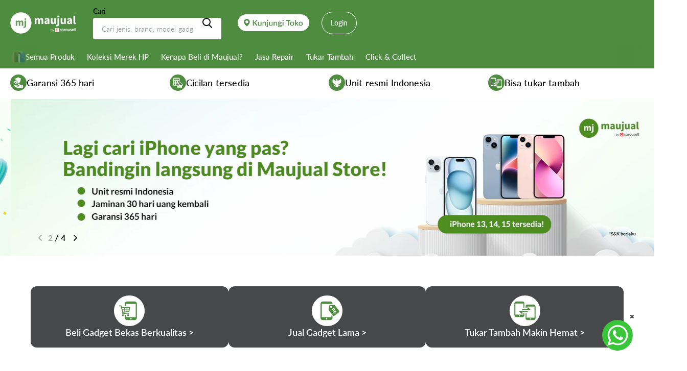

--- FILE ---
content_type: text/html; charset=utf-8
request_url: https://shop.maujual.com/
body_size: 106010
content:
<!doctype html>
<html
  lang="id"
  data-theme="xtra"
  dir="ltr"
  class="no-js  no-hyph"
>
  <head>
    <meta charset="utf-8">
    <meta http-equiv="x-ua-compatible" content="ie=edge">
    <title>
      Beli HP Bekas Bergaransi | Gadget Bekas Berkualitas
       &ndash; Maujual
    </title><meta name="description" content="Temukan HP bekas bersertifikasi dari iPhone, Samsung, Xiaomi &amp; lainnya. Garansi 10 hari &amp; proses pembelian mudah di Maujual"><meta name="theme-color" content="">
    <meta name="MobileOptimized" content="320">
    <meta name="HandheldFriendly" content="true">
    <meta
      name="viewport"
      content="width=device-width, initial-scale=1, minimum-scale=1, maximum-scale=5, viewport-fit=cover, shrink-to-fit=no"
    >
    <meta name="format-detection" content="telephone=no">
    <meta name="msapplication-config" content="//shop.maujual.com/cdn/shop/t/6/assets/browserconfig.xml?v=52024572095365081671755166442">
    <!-- Google Tag Manager -->
<script>(function(w,d,s,l,i){w[l]=w[l]||[];w[l].push({'gtm.start':
new Date().getTime(),event:'gtm.js'});var f=d.getElementsByTagName(s)[0],
j=d.createElement(s),dl=l!='dataLayer'?'&l='+l:'';j.async=true;j.src=
'https://www.googletagmanager.com/gtm.js?id='+i+dl;f.parentNode.insertBefore(j,f);
})(window,document,'script','dataLayer','GTM-T8V6D8QK');</script>
<!-- End Google Tag Manager -->
    <link rel="canonical" href="https://shop.maujual.com/">
    <link rel="preconnect" href="https://fonts.shopifycdn.com" crossorigin><link rel="preload" as="style" href="//shop.maujual.com/cdn/shop/t/6/assets/screen.css?v=86449074211265938551760348976">
    <link rel="preload" as="style" href="//shop.maujual.com/cdn/shop/t/6/assets/theme-xtra.css?v=93573482502964324901755166443">
    <link rel="preload" as="style" href="//shop.maujual.com/cdn/shop/t/6/assets/screen-settings.css?v=81848632323219252891763004633">
    
    <link rel="preload" as="font" href="//shop.maujual.com/cdn/fonts/lato/lato_n6.38d0e3b23b74a60f769c51d1df73fac96c580d59.woff2" type="font/woff2" crossorigin>
    <link rel="preload" as="font" href="//shop.maujual.com/cdn/fonts/lato/lato_n4.c3b93d431f0091c8be23185e15c9d1fee1e971c5.woff2" type="font/woff2" crossorigin>
<link rel="preload" as="font" href="//shop.maujual.com/cdn/shop/t/6/assets/xtra.woff2?v=74598006880499421301755166443" crossorigin>
    <link href="//shop.maujual.com/cdn/shop/t/6/assets/screen.css?v=86449074211265938551760348976" rel="stylesheet" type="text/css" media="screen" />
    <link href="//shop.maujual.com/cdn/shop/t/6/assets/theme-xtra.css?v=93573482502964324901755166443" rel="stylesheet" type="text/css" media="screen" />
    <link href="//shop.maujual.com/cdn/shop/t/6/assets/screen-settings.css?v=81848632323219252891763004633" rel="stylesheet" type="text/css" media="screen" />
    <noscript><link rel="stylesheet" href="//shop.maujual.com/cdn/shop/t/6/assets/async-menu.css?v=13339532732330542601755166441"></noscript>
<link rel="icon" href="//shop.maujual.com/cdn/shop/files/logoicon_mj.png?crop=center&height=32&v=1750820085&width=32" type="image/png">
      <link rel="mask-icon" href="safari-pinned-tab.svg" color="#333333">
      <link rel="apple-touch-icon" href="apple-touch-icon.png"><script>
      document.documentElement.classList.remove('no-js');
      document.documentElement.classList.add('js');
    </script>
    <meta name="msapplication-config" content="//shop.maujual.com/cdn/shop/t/6/assets/browserconfig.xml?v=52024572095365081671755166442">
<meta property="og:title" content="Beli HP Bekas Bergaransi | Gadget Bekas Berkualitas">
<meta property="og:type" content="website">
<meta property="og:description" content="Temukan HP bekas bersertifikasi dari iPhone, Samsung, Xiaomi &amp; lainnya. Garansi 10 hari &amp; proses pembelian mudah di Maujual">
<meta property="og:site_name" content="Maujual">
<meta property="og:url" content="https://shop.maujual.com/">

<meta property="og:image" content="//shop.maujual.com/cdn/shop/files/maujual_store_team_40e68bd0-427a-488b-bb7d-9d2af5a0c209.png?crop=center&height=500&v=1755841476&width=600">

<meta name="twitter:title" content="Beli HP Bekas Bergaransi | Gadget Bekas Berkualitas">
<meta name="twitter:description" content="Temukan HP bekas bersertifikasi dari iPhone, Samsung, Xiaomi &amp; lainnya. Garansi 10 hari &amp; proses pembelian mudah di Maujual">
<meta name="twitter:site" content="Maujual">

  <meta name="twitter:card" content="//shop.maujual.com/cdn/shop/files/FULL_LOGO_MAUJUAL-03.png?v=1754543634">


<script type="application/ld+json">
  [
    {
      "@context": "http://schema.org/",
      "@type": "Organization",
      "url": "https://shop.maujual.com/",
      "name": "Maujual",
      "legalName": "Maujual",
      "description": "Temukan HP bekas bersertifikasi dari iPhone, Samsung, Xiaomi &amp; lainnya. Garansi 10 hari &amp; proses pembelian mudah di Maujual","logo": "//shop.maujual.com/cdn/shop/files/FULL_LOGO_MAUJUAL-03.png?v=1754543634",
        "image": "//shop.maujual.com/cdn/shop/files/FULL_LOGO_MAUJUAL-03.png?v=1754543634","contactPoint": {
        "@type": "ContactPoint",
        "contactType": "Customer service",
        "telephone": "+6281584128689"
      },
      "address": {
        "@type": "PostalAddress",
        "streetAddress": "Jalan Lapangan Bola No.5",
        "addressLocality": "Kota Jakarta Barat",
        "postalCode": "11530",
        "addressCountry": "ID"
      }
    },
    {
      "@context": "http://schema.org",
      "@type": "WebSite",
      "url": "https://shop.maujual.com/",
      "name": "Maujual",
      "description": "Temukan HP bekas bersertifikasi dari iPhone, Samsung, Xiaomi &amp; lainnya. Garansi 10 hari &amp; proses pembelian mudah di Maujual",
      "author": [
        {
          "@type": "Organization",
          "url": "https://www.someoneyouknow.online",
          "name": "Someoneyouknow",
          "address": {
            "@type": "PostalAddress",
            "streetAddress": "Wilhelminaplein 25",
            "addressLocality": "Eindhoven",
            "addressRegion": "NB",
            "postalCode": "5611 HG",
            "addressCountry": "NL"
          }
        }
      ]
    }
  ]
</script>

    <script>window.performance && window.performance.mark && window.performance.mark('shopify.content_for_header.start');</script><meta name="facebook-domain-verification" content="nzac2fsf9vojtm4oot5v9mmj1fmo0m">
<meta id="shopify-digital-wallet" name="shopify-digital-wallet" content="/70171328701/digital_wallets/dialog">
<link rel="alternate" hreflang="x-default" href="https://shop.maujual.com/">
<link rel="alternate" hreflang="id" href="https://shop.maujual.com/">
<link rel="alternate" hreflang="en" href="https://shop.maujual.com/en">
<script async="async" src="/checkouts/internal/preloads.js?locale=id-ID"></script>
<script id="shopify-features" type="application/json">{"accessToken":"2b7e9bce3d9bd10bd08c9ca25ba11f27","betas":["rich-media-storefront-analytics"],"domain":"shop.maujual.com","predictiveSearch":true,"shopId":70171328701,"locale":"id"}</script>
<script>var Shopify = Shopify || {};
Shopify.shop = "mzhs8r-gj.myshopify.com";
Shopify.locale = "id";
Shopify.currency = {"active":"IDR","rate":"1.0"};
Shopify.country = "ID";
Shopify.theme = {"name":"Maujual Store Updated","id":146938462397,"schema_name":"Xtra","schema_version":"6.1.0","theme_store_id":null,"role":"main"};
Shopify.theme.handle = "null";
Shopify.theme.style = {"id":null,"handle":null};
Shopify.cdnHost = "shop.maujual.com/cdn";
Shopify.routes = Shopify.routes || {};
Shopify.routes.root = "/";</script>
<script type="module">!function(o){(o.Shopify=o.Shopify||{}).modules=!0}(window);</script>
<script>!function(o){function n(){var o=[];function n(){o.push(Array.prototype.slice.apply(arguments))}return n.q=o,n}var t=o.Shopify=o.Shopify||{};t.loadFeatures=n(),t.autoloadFeatures=n()}(window);</script>
<script id="shop-js-analytics" type="application/json">{"pageType":"index"}</script>
<script defer="defer" async type="module" src="//shop.maujual.com/cdn/shopifycloud/shop-js/modules/v2/client.init-shop-cart-sync_D_DkxJUf.id.esm.js"></script>
<script defer="defer" async type="module" src="//shop.maujual.com/cdn/shopifycloud/shop-js/modules/v2/chunk.common_DTbH59lv.esm.js"></script>
<script type="module">
  await import("//shop.maujual.com/cdn/shopifycloud/shop-js/modules/v2/client.init-shop-cart-sync_D_DkxJUf.id.esm.js");
await import("//shop.maujual.com/cdn/shopifycloud/shop-js/modules/v2/chunk.common_DTbH59lv.esm.js");

  window.Shopify.SignInWithShop?.initShopCartSync?.({"fedCMEnabled":true,"windoidEnabled":true});

</script>
<script>(function() {
  var isLoaded = false;
  function asyncLoad() {
    if (isLoaded) return;
    isLoaded = true;
    var urls = ["https:\/\/meggnotec.ams3.digitaloceanspaces.com\/sfy\/assets\/opAwHirGCfeIDun\/js\/widget.js?shop=mzhs8r-gj.myshopify.com","https:\/\/cdn.jsdelivr.net\/gh\/dpt21\/Simple-Hotjar-Install-Script@v1.0.0\/dist\/hotjar-loader.js?shop=mzhs8r-gj.myshopify.com"];
    for (var i = 0; i < urls.length; i++) {
      var s = document.createElement('script');
      s.type = 'text/javascript';
      s.async = true;
      s.src = urls[i];
      var x = document.getElementsByTagName('script')[0];
      x.parentNode.insertBefore(s, x);
    }
  };
  if(window.attachEvent) {
    window.attachEvent('onload', asyncLoad);
  } else {
    window.addEventListener('load', asyncLoad, false);
  }
})();</script>
<script id="__st">var __st={"a":70171328701,"offset":25200,"reqid":"03203d25-ccd4-4655-9c65-da7537891228-1768985471","pageurl":"shop.maujual.com\/","u":"1dc8bd5c9c60","p":"home"};</script>
<script>window.ShopifyPaypalV4VisibilityTracking = true;</script>
<script id="captcha-bootstrap">!function(){'use strict';const t='contact',e='account',n='new_comment',o=[[t,t],['blogs',n],['comments',n],[t,'customer']],c=[[e,'customer_login'],[e,'guest_login'],[e,'recover_customer_password'],[e,'create_customer']],r=t=>t.map((([t,e])=>`form[action*='/${t}']:not([data-nocaptcha='true']) input[name='form_type'][value='${e}']`)).join(','),a=t=>()=>t?[...document.querySelectorAll(t)].map((t=>t.form)):[];function s(){const t=[...o],e=r(t);return a(e)}const i='password',u='form_key',d=['recaptcha-v3-token','g-recaptcha-response','h-captcha-response',i],f=()=>{try{return window.sessionStorage}catch{return}},m='__shopify_v',_=t=>t.elements[u];function p(t,e,n=!1){try{const o=window.sessionStorage,c=JSON.parse(o.getItem(e)),{data:r}=function(t){const{data:e,action:n}=t;return t[m]||n?{data:e,action:n}:{data:t,action:n}}(c);for(const[e,n]of Object.entries(r))t.elements[e]&&(t.elements[e].value=n);n&&o.removeItem(e)}catch(o){console.error('form repopulation failed',{error:o})}}const l='form_type',E='cptcha';function T(t){t.dataset[E]=!0}const w=window,h=w.document,L='Shopify',v='ce_forms',y='captcha';let A=!1;((t,e)=>{const n=(g='f06e6c50-85a8-45c8-87d0-21a2b65856fe',I='https://cdn.shopify.com/shopifycloud/storefront-forms-hcaptcha/ce_storefront_forms_captcha_hcaptcha.v1.5.2.iife.js',D={infoText:'Dilindungi dengan hCaptcha',privacyText:'Privasi',termsText:'Ketentuan'},(t,e,n)=>{const o=w[L][v],c=o.bindForm;if(c)return c(t,g,e,D).then(n);var r;o.q.push([[t,g,e,D],n]),r=I,A||(h.body.append(Object.assign(h.createElement('script'),{id:'captcha-provider',async:!0,src:r})),A=!0)});var g,I,D;w[L]=w[L]||{},w[L][v]=w[L][v]||{},w[L][v].q=[],w[L][y]=w[L][y]||{},w[L][y].protect=function(t,e){n(t,void 0,e),T(t)},Object.freeze(w[L][y]),function(t,e,n,w,h,L){const[v,y,A,g]=function(t,e,n){const i=e?o:[],u=t?c:[],d=[...i,...u],f=r(d),m=r(i),_=r(d.filter((([t,e])=>n.includes(e))));return[a(f),a(m),a(_),s()]}(w,h,L),I=t=>{const e=t.target;return e instanceof HTMLFormElement?e:e&&e.form},D=t=>v().includes(t);t.addEventListener('submit',(t=>{const e=I(t);if(!e)return;const n=D(e)&&!e.dataset.hcaptchaBound&&!e.dataset.recaptchaBound,o=_(e),c=g().includes(e)&&(!o||!o.value);(n||c)&&t.preventDefault(),c&&!n&&(function(t){try{if(!f())return;!function(t){const e=f();if(!e)return;const n=_(t);if(!n)return;const o=n.value;o&&e.removeItem(o)}(t);const e=Array.from(Array(32),(()=>Math.random().toString(36)[2])).join('');!function(t,e){_(t)||t.append(Object.assign(document.createElement('input'),{type:'hidden',name:u})),t.elements[u].value=e}(t,e),function(t,e){const n=f();if(!n)return;const o=[...t.querySelectorAll(`input[type='${i}']`)].map((({name:t})=>t)),c=[...d,...o],r={};for(const[a,s]of new FormData(t).entries())c.includes(a)||(r[a]=s);n.setItem(e,JSON.stringify({[m]:1,action:t.action,data:r}))}(t,e)}catch(e){console.error('failed to persist form',e)}}(e),e.submit())}));const S=(t,e)=>{t&&!t.dataset[E]&&(n(t,e.some((e=>e===t))),T(t))};for(const o of['focusin','change'])t.addEventListener(o,(t=>{const e=I(t);D(e)&&S(e,y())}));const B=e.get('form_key'),M=e.get(l),P=B&&M;t.addEventListener('DOMContentLoaded',(()=>{const t=y();if(P)for(const e of t)e.elements[l].value===M&&p(e,B);[...new Set([...A(),...v().filter((t=>'true'===t.dataset.shopifyCaptcha))])].forEach((e=>S(e,t)))}))}(h,new URLSearchParams(w.location.search),n,t,e,['guest_login'])})(!0,!0)}();</script>
<script integrity="sha256-4kQ18oKyAcykRKYeNunJcIwy7WH5gtpwJnB7kiuLZ1E=" data-source-attribution="shopify.loadfeatures" defer="defer" src="//shop.maujual.com/cdn/shopifycloud/storefront/assets/storefront/load_feature-a0a9edcb.js" crossorigin="anonymous"></script>
<script data-source-attribution="shopify.dynamic_checkout.dynamic.init">var Shopify=Shopify||{};Shopify.PaymentButton=Shopify.PaymentButton||{isStorefrontPortableWallets:!0,init:function(){window.Shopify.PaymentButton.init=function(){};var t=document.createElement("script");t.src="https://shop.maujual.com/cdn/shopifycloud/portable-wallets/latest/portable-wallets.id.js",t.type="module",document.head.appendChild(t)}};
</script>
<script data-source-attribution="shopify.dynamic_checkout.buyer_consent">
  function portableWalletsHideBuyerConsent(e){var t=document.getElementById("shopify-buyer-consent"),n=document.getElementById("shopify-subscription-policy-button");t&&n&&(t.classList.add("hidden"),t.setAttribute("aria-hidden","true"),n.removeEventListener("click",e))}function portableWalletsShowBuyerConsent(e){var t=document.getElementById("shopify-buyer-consent"),n=document.getElementById("shopify-subscription-policy-button");t&&n&&(t.classList.remove("hidden"),t.removeAttribute("aria-hidden"),n.addEventListener("click",e))}window.Shopify?.PaymentButton&&(window.Shopify.PaymentButton.hideBuyerConsent=portableWalletsHideBuyerConsent,window.Shopify.PaymentButton.showBuyerConsent=portableWalletsShowBuyerConsent);
</script>
<script data-source-attribution="shopify.dynamic_checkout.cart.bootstrap">document.addEventListener("DOMContentLoaded",(function(){function t(){return document.querySelector("shopify-accelerated-checkout-cart, shopify-accelerated-checkout")}if(t())Shopify.PaymentButton.init();else{new MutationObserver((function(e,n){t()&&(Shopify.PaymentButton.init(),n.disconnect())})).observe(document.body,{childList:!0,subtree:!0})}}));
</script>

<script>window.performance && window.performance.mark && window.performance.mark('shopify.content_for_header.end');</script>
    
    <style data-shopify>
    
      :root {
      	--scheme-1:                      #ffffff;
      	--scheme-1_solid:                #ffffff;
      	--scheme-1_bg:                   var(--scheme-1);
      	--scheme-1_bg_dark:              var(--scheme-1_bg);
      	--scheme-1_bg_var:               var(--scheme-1_bg_dark);
      	--scheme-1_bg_secondary:         #f4f4f4;
      	--scheme-1_fg:                   #46484a;
      	--scheme-1_fg_sat:               #ffffff;
      	--scheme-1_title:                #0b1613;
      	--scheme-1_title_solid:          #0b1613;

      	--scheme-1_primary_btn_bg:       #4e8c40;
      	--scheme-1_primary_btn_bg_dark:  #407435;
      	--scheme-1_primary_btn_fg:       #ffffff;
      	--scheme-1_secondary_btn_bg:     #0b1613;
      	--scheme-1_secondary_btn_bg_dark:#000000;
      	--scheme-1_secondary_btn_fg:     #ffffff;
      	--scheme-1_tertiary_btn_bg:      #33b4a3;
      	--scheme-1_tertiary_btn_bg_dark: #2b988a;
      	--scheme-1_tertiary_btn_fg:      #ffffff;
      	--scheme-1_btn_bg:       		var(--scheme-1_primary_btn_bg);
      	--scheme-1_btn_bg_dark:  		var(--scheme-1_primary_btn_bg_dark);
      	--scheme-1_btn_fg:       		var(--scheme-1_primary_btn_fg);
      	--scheme-1_bd:                   #ecedec;
      	--scheme-1_input_bg:             #ffffff;
      	--scheme-1_input_fg:             #0b1613;
      	--scheme-1_input_pl:             #1c3830;
      	--scheme-1_accent:               #f0702c;
      	--scheme-1_accent_gradient:      linear-gradient(320deg, rgba(232, 74, 147, 1) 4%, rgba(239, 179, 76, 1) 100%);
      	
      	--scheme-1_fg_brightness: 0; 
      	
      		--primary_text_rgba:  				rgb(70, 72, 74);
      		--body_bg:            				var(--scheme-1_bg);
      	
      	}select, .bv_atual, #root #content .f8sr select,
      	[class*="palette-scheme-1"] select,
      	[class*="palette-scheme-1"] .bv_atual,
      	#root #content [class*="palette-scheme-1"] .f8sr select {
      	background-image: url("data:image/svg+xml,%3Csvg xmlns='http://www.w3.org/2000/svg' xml:space='preserve' style='enable-background:new 0 0 12.7 7.7' viewBox='0 0 12.7 7.7' fill='%230b1613'%3E%3Cpath d='M.3.2c.4-.3.9-.3 1.2.1l4.7 5.3 5-5.3c.3-.3.9-.4 1.2 0 .3.3.4.9 0 1.2l-5.7 6c-.1.1-.3.2-.5.2s-.5-.1-.6-.3l-5.3-6C-.1 1.1-.1.5.3.2z'/%3E%3C/svg%3E");
      	}
      	
      		#root input[type="date"], #root .datepicker-input { background-image: url("data:image/svg+xml,%3Csvg xmlns='http://www.w3.org/2000/svg' xml:space='preserve' style='enable-background:new 0 0 14 16' viewBox='0 0 14 16' fill='%230b1613'%3E%3Cpath d='M12.3 2H11V.8c0-.5-.3-.8-.7-.8s-.8.3-.8.8V2h-5V.8c0-.5-.3-.8-.7-.8S3 .3 3 .8V2H1.8C.8 2 0 2.8 0 3.8v10.5c0 1 .8 1.8 1.8 1.8h10.5c1 0 1.8-.8 1.8-1.8V3.8c-.1-1-.9-1.8-1.8-1.8zm.2 12.3c0 .1-.1.3-.3.3H1.8c-.1 0-.3-.1-.3-.3V7.5h11v6.8zm0-8.3h-11V3.8c0-.1.1-.3.3-.3h10.5c.1 0 .3.1.3.3V6z'/%3E%3C/svg%3E"); }
      	
      	select:focus, #root #content .f8sr select:focus,
      	[class*="palette-scheme-1"] select:focus,
      	#root #content [class*="palette-scheme-1"] .f8sr select:focus {
      	background-image: url("data:image/svg+xml,%3Csvg xmlns='http://www.w3.org/2000/svg' xml:space='preserve' style='enable-background:new 0 0 12.7 7.7' viewBox='0 0 12.7 7.7' fill='%230b1613'%3E%3Cpath d='M12.4 7.5c-.4.3-.9.3-1.2-.1L6.5 2.1l-5 5.3c-.3.3-.9.4-1.2 0-.3-.3-.4-.9 0-1.2L6 .2c.1-.1.3-.2.5-.2.3 0 .5.1.6.3l5.3 6c.4.3.4.9 0 1.2z'/%3E%3C/svg%3E");
      	}
      	:root, [class*="palette-scheme-1"], [data-active-content*="scheme-1"] {
      	--primary_bg:             var(--scheme-1_bg);
      	--bg_secondary:           var(--scheme-1_bg_secondary);
      	--primary_text:           var(--scheme-1_fg);
      	--primary_text_h:         var(--scheme-1_title);
      	--headings_text:          var(--primary_text_h);
      	--headings_text_solid:    var(--scheme-1_title_solid);
      	--primary_bg_btn:         var(--scheme-1_primary_btn_bg);
      	--primary_bg_btn_dark:    var(--scheme-1_primary_btn_bg_dark);
      	--primary_btn_text:       var(--scheme-1_primary_btn_fg);
      	--secondary_bg_btn:       var(--scheme-1_secondary_btn_bg);
      	--secondary_bg_btn_dark:  var(--scheme-1_secondary_btn_bg_dark);
      	--secondary_btn_text:     var(--scheme-1_secondary_btn_fg);
      	--tertiary_bg_btn:        var(--scheme-1_tertiary_btn_bg);
      	--tertiary_bg_btn_dark:   var(--scheme-1_tertiary_btn_bg_dark);
      	--tertiary_btn_text:      var(--scheme-1_tertiary_btn_fg);
      	--custom_input_bg:        var(--scheme-1_input_bg);
      	--custom_input_fg:        var(--scheme-1_input_fg);
      	--custom_input_pl:        var(--scheme-1_input_pl);
      	--custom_input_bd:        var(--scheme-1_bd);
      	--custom_bd:              var(--custom_input_bd);
      	--secondary_bg: 		  var(--primary_bg_btn);
      	--accent:                 var(--scheme-1_accent);
      	--accent_gradient:        var(--scheme-1_accent_gradient);
      	--primary_text_brightness:var(--scheme-1_fg_brightness);
      	}
      	
      :root {
      	--scheme-2:                      #4e8c40;
      	--scheme-2_solid:                #4e8c40;
      	--scheme-2_bg:                   var(--scheme-2);
      	--scheme-2_bg_dark:              #4a853d;
      	--scheme-2_bg_var:               var(--scheme-2_bg_dark);
      	--scheme-2_bg_secondary:         #d0eeae;
      	--scheme-2_fg:                   #ffffff;
      	--scheme-2_fg_sat:               #ffffff;
      	--scheme-2_title:                #ffffff;
      	--scheme-2_title_solid:          #ffffff;

      	--scheme-2_primary_btn_bg:       #fafafa;
      	--scheme-2_primary_btn_bg_dark:  #e8e8e8;
      	--scheme-2_primary_btn_fg:       #4e8c40;
      	--scheme-2_secondary_btn_bg:     #000096;
      	--scheme-2_secondary_btn_bg_dark:#000072;
      	--scheme-2_secondary_btn_fg:     #ffffff;
      	--scheme-2_tertiary_btn_bg:      #ffffff;
      	--scheme-2_tertiary_btn_bg_dark: #ededed;
      	--scheme-2_tertiary_btn_fg:      #4e8c40;
      	--scheme-2_btn_bg:       		var(--scheme-2_primary_btn_bg);
      	--scheme-2_btn_bg_dark:  		var(--scheme-2_primary_btn_bg_dark);
      	--scheme-2_btn_fg:       		var(--scheme-2_primary_btn_fg);
      	--scheme-2_bd:                   #000096;
      	--scheme-2_input_bg:             #ffffff;
      	--scheme-2_input_fg:             #0b1613;
      	--scheme-2_input_pl:             #1c3830;
      	--scheme-2_accent:               #fbea61;
      	--scheme-2_accent_gradient:      #fbea61;
      	
      	--scheme-2_fg_brightness: 1; 
      	
      	}
      	[class*="palette-scheme-2"] select,
      	[class*="palette-scheme-2"] .bv_atual,
      	#root #content [class*="palette-scheme-2"] .f8sr select {
      	background-image: url("data:image/svg+xml,%3Csvg xmlns='http://www.w3.org/2000/svg' xml:space='preserve' style='enable-background:new 0 0 12.7 7.7' viewBox='0 0 12.7 7.7' fill='%230b1613'%3E%3Cpath d='M.3.2c.4-.3.9-.3 1.2.1l4.7 5.3 5-5.3c.3-.3.9-.4 1.2 0 .3.3.4.9 0 1.2l-5.7 6c-.1.1-.3.2-.5.2s-.5-.1-.6-.3l-5.3-6C-.1 1.1-.1.5.3.2z'/%3E%3C/svg%3E");
      	}
      	
      	
      	[class*="palette-scheme-2"] select:focus,
      	#root #content [class*="palette-scheme-2"] .f8sr select:focus {
      	background-image: url("data:image/svg+xml,%3Csvg xmlns='http://www.w3.org/2000/svg' xml:space='preserve' style='enable-background:new 0 0 12.7 7.7' viewBox='0 0 12.7 7.7' fill='%230b1613'%3E%3Cpath d='M12.4 7.5c-.4.3-.9.3-1.2-.1L6.5 2.1l-5 5.3c-.3.3-.9.4-1.2 0-.3-.3-.4-.9 0-1.2L6 .2c.1-.1.3-.2.5-.2.3 0 .5.1.6.3l5.3 6c.4.3.4.9 0 1.2z'/%3E%3C/svg%3E");
      	}
      	[class*="palette-scheme-2"], [data-active-content*="scheme-2"] {
      	--primary_bg:             var(--scheme-2_bg);
      	--bg_secondary:           var(--scheme-2_bg_secondary);
      	--primary_text:           var(--scheme-2_fg);
      	--primary_text_h:         var(--scheme-2_title);
      	--headings_text:          var(--primary_text_h);
      	--headings_text_solid:    var(--scheme-2_title_solid);
      	--primary_bg_btn:         var(--scheme-2_primary_btn_bg);
      	--primary_bg_btn_dark:    var(--scheme-2_primary_btn_bg_dark);
      	--primary_btn_text:       var(--scheme-2_primary_btn_fg);
      	--secondary_bg_btn:       var(--scheme-2_secondary_btn_bg);
      	--secondary_bg_btn_dark:  var(--scheme-2_secondary_btn_bg_dark);
      	--secondary_btn_text:     var(--scheme-2_secondary_btn_fg);
      	--tertiary_bg_btn:        var(--scheme-2_tertiary_btn_bg);
      	--tertiary_bg_btn_dark:   var(--scheme-2_tertiary_btn_bg_dark);
      	--tertiary_btn_text:      var(--scheme-2_tertiary_btn_fg);
      	--custom_input_bg:        var(--scheme-2_input_bg);
      	--custom_input_fg:        var(--scheme-2_input_fg);
      	--custom_input_pl:        var(--scheme-2_input_pl);
      	--custom_input_bd:        var(--scheme-2_bd);
      	--custom_bd:              var(--custom_input_bd);
      	--secondary_bg: 		  var(--primary_bg_btn);
      	--accent:                 var(--scheme-2_accent);
      	--accent_gradient:        var(--scheme-2_accent_gradient);
      	--primary_text_brightness:var(--scheme-2_fg_brightness);
      	}
      	
      :root {
      	--scheme-3:                      #d0eeae;
      	--scheme-3_solid:                #d0eeae;
      	--scheme-3_bg:                   var(--scheme-3);
      	--scheme-3_bg_dark:              #cbeca6;
      	--scheme-3_bg_var:               var(--scheme-3_bg_dark);
      	--scheme-3_bg_secondary:         #ffffff;
      	--scheme-3_fg:                   #0b1613;
      	--scheme-3_fg_sat:               #c0dfd7;
      	--scheme-3_title:                #0b1613;
      	--scheme-3_title_solid:          #0b1613;

      	--scheme-3_primary_btn_bg:       #4e8c40;
      	--scheme-3_primary_btn_bg_dark:  #407435;
      	--scheme-3_primary_btn_fg:       #ffffff;
      	--scheme-3_secondary_btn_bg:     #000096;
      	--scheme-3_secondary_btn_bg_dark:#000072;
      	--scheme-3_secondary_btn_fg:     #ffffff;
      	--scheme-3_tertiary_btn_bg:      #33b4a3;
      	--scheme-3_tertiary_btn_bg_dark: #2b988a;
      	--scheme-3_tertiary_btn_fg:      #ffffff;
      	--scheme-3_btn_bg:       		var(--scheme-3_primary_btn_bg);
      	--scheme-3_btn_bg_dark:  		var(--scheme-3_primary_btn_bg_dark);
      	--scheme-3_btn_fg:       		var(--scheme-3_primary_btn_fg);
      	--scheme-3_bd:                   #fafafa;
      	--scheme-3_input_bg:             #ffffff;
      	--scheme-3_input_fg:             #0b1613;
      	--scheme-3_input_pl:             #1c3830;
      	--scheme-3_accent:               #f0702c;
      	--scheme-3_accent_gradient:      #f0702c;
      	
      	--scheme-3_fg_brightness: 0; 
      	
      	}
      	[class*="palette-scheme-3"] select,
      	[class*="palette-scheme-3"] .bv_atual,
      	#root #content [class*="palette-scheme-3"] .f8sr select {
      	background-image: url("data:image/svg+xml,%3Csvg xmlns='http://www.w3.org/2000/svg' xml:space='preserve' style='enable-background:new 0 0 12.7 7.7' viewBox='0 0 12.7 7.7' fill='%230b1613'%3E%3Cpath d='M.3.2c.4-.3.9-.3 1.2.1l4.7 5.3 5-5.3c.3-.3.9-.4 1.2 0 .3.3.4.9 0 1.2l-5.7 6c-.1.1-.3.2-.5.2s-.5-.1-.6-.3l-5.3-6C-.1 1.1-.1.5.3.2z'/%3E%3C/svg%3E");
      	}
      	
      	
      	[class*="palette-scheme-3"] select:focus,
      	#root #content [class*="palette-scheme-3"] .f8sr select:focus {
      	background-image: url("data:image/svg+xml,%3Csvg xmlns='http://www.w3.org/2000/svg' xml:space='preserve' style='enable-background:new 0 0 12.7 7.7' viewBox='0 0 12.7 7.7' fill='%230b1613'%3E%3Cpath d='M12.4 7.5c-.4.3-.9.3-1.2-.1L6.5 2.1l-5 5.3c-.3.3-.9.4-1.2 0-.3-.3-.4-.9 0-1.2L6 .2c.1-.1.3-.2.5-.2.3 0 .5.1.6.3l5.3 6c.4.3.4.9 0 1.2z'/%3E%3C/svg%3E");
      	}
      	[class*="palette-scheme-3"], [data-active-content*="scheme-3"] {
      	--primary_bg:             var(--scheme-3_bg);
      	--bg_secondary:           var(--scheme-3_bg_secondary);
      	--primary_text:           var(--scheme-3_fg);
      	--primary_text_h:         var(--scheme-3_title);
      	--headings_text:          var(--primary_text_h);
      	--headings_text_solid:    var(--scheme-3_title_solid);
      	--primary_bg_btn:         var(--scheme-3_primary_btn_bg);
      	--primary_bg_btn_dark:    var(--scheme-3_primary_btn_bg_dark);
      	--primary_btn_text:       var(--scheme-3_primary_btn_fg);
      	--secondary_bg_btn:       var(--scheme-3_secondary_btn_bg);
      	--secondary_bg_btn_dark:  var(--scheme-3_secondary_btn_bg_dark);
      	--secondary_btn_text:     var(--scheme-3_secondary_btn_fg);
      	--tertiary_bg_btn:        var(--scheme-3_tertiary_btn_bg);
      	--tertiary_bg_btn_dark:   var(--scheme-3_tertiary_btn_bg_dark);
      	--tertiary_btn_text:      var(--scheme-3_tertiary_btn_fg);
      	--custom_input_bg:        var(--scheme-3_input_bg);
      	--custom_input_fg:        var(--scheme-3_input_fg);
      	--custom_input_pl:        var(--scheme-3_input_pl);
      	--custom_input_bd:        var(--scheme-3_bd);
      	--custom_bd:              var(--custom_input_bd);
      	--secondary_bg: 		  var(--primary_bg_btn);
      	--accent:                 var(--scheme-3_accent);
      	--accent_gradient:        var(--scheme-3_accent_gradient);
      	--primary_text_brightness:var(--scheme-3_fg_brightness);
      	}
      	
      :root {
      	--scheme-4:                      #1a3945;
      	--scheme-4_solid:                #1a3945;
      	--scheme-4_bg:                   var(--scheme-4);
      	--scheme-4_bg_dark:              #17333e;
      	--scheme-4_bg_var:               var(--scheme-4_bg_dark);
      	--scheme-4_bg_secondary:         #f4f4f4;
      	--scheme-4_fg:                   #f4f4f4;
      	--scheme-4_fg_sat:               #ffffff;
      	--scheme-4_title:                #ffffff;
      	--scheme-4_title_solid:          #ffffff;

      	--scheme-4_primary_btn_bg:       #4e8c40;
      	--scheme-4_primary_btn_bg_dark:  #407435;
      	--scheme-4_primary_btn_fg:       #ffffff;
      	--scheme-4_secondary_btn_bg:     #ffffff;
      	--scheme-4_secondary_btn_bg_dark:#ededed;
      	--scheme-4_secondary_btn_fg:     #0b1613;
      	--scheme-4_tertiary_btn_bg:      #d0eeae;
      	--scheme-4_tertiary_btn_bg_dark: #bfe890;
      	--scheme-4_tertiary_btn_fg:      #0b1613;
      	--scheme-4_btn_bg:       		var(--scheme-4_primary_btn_bg);
      	--scheme-4_btn_bg_dark:  		var(--scheme-4_primary_btn_bg_dark);
      	--scheme-4_btn_fg:       		var(--scheme-4_primary_btn_fg);
      	--scheme-4_bd:                   #fafafa;
      	--scheme-4_input_bg:             #ffffff;
      	--scheme-4_input_fg:             #0b1613;
      	--scheme-4_input_pl:             #1c3830;
      	--scheme-4_accent:               #f0702c;
      	--scheme-4_accent_gradient:      #f0702c;
      	
      	--scheme-4_fg_brightness: 1; 
      	
      	}
      	[class*="palette-scheme-4"] select,
      	[class*="palette-scheme-4"] .bv_atual,
      	#root #content [class*="palette-scheme-4"] .f8sr select {
      	background-image: url("data:image/svg+xml,%3Csvg xmlns='http://www.w3.org/2000/svg' xml:space='preserve' style='enable-background:new 0 0 12.7 7.7' viewBox='0 0 12.7 7.7' fill='%230b1613'%3E%3Cpath d='M.3.2c.4-.3.9-.3 1.2.1l4.7 5.3 5-5.3c.3-.3.9-.4 1.2 0 .3.3.4.9 0 1.2l-5.7 6c-.1.1-.3.2-.5.2s-.5-.1-.6-.3l-5.3-6C-.1 1.1-.1.5.3.2z'/%3E%3C/svg%3E");
      	}
      	
      	
      	[class*="palette-scheme-4"] select:focus,
      	#root #content [class*="palette-scheme-4"] .f8sr select:focus {
      	background-image: url("data:image/svg+xml,%3Csvg xmlns='http://www.w3.org/2000/svg' xml:space='preserve' style='enable-background:new 0 0 12.7 7.7' viewBox='0 0 12.7 7.7' fill='%230b1613'%3E%3Cpath d='M12.4 7.5c-.4.3-.9.3-1.2-.1L6.5 2.1l-5 5.3c-.3.3-.9.4-1.2 0-.3-.3-.4-.9 0-1.2L6 .2c.1-.1.3-.2.5-.2.3 0 .5.1.6.3l5.3 6c.4.3.4.9 0 1.2z'/%3E%3C/svg%3E");
      	}
      	[class*="palette-scheme-4"], [data-active-content*="scheme-4"] {
      	--primary_bg:             var(--scheme-4_bg);
      	--bg_secondary:           var(--scheme-4_bg_secondary);
      	--primary_text:           var(--scheme-4_fg);
      	--primary_text_h:         var(--scheme-4_title);
      	--headings_text:          var(--primary_text_h);
      	--headings_text_solid:    var(--scheme-4_title_solid);
      	--primary_bg_btn:         var(--scheme-4_primary_btn_bg);
      	--primary_bg_btn_dark:    var(--scheme-4_primary_btn_bg_dark);
      	--primary_btn_text:       var(--scheme-4_primary_btn_fg);
      	--secondary_bg_btn:       var(--scheme-4_secondary_btn_bg);
      	--secondary_bg_btn_dark:  var(--scheme-4_secondary_btn_bg_dark);
      	--secondary_btn_text:     var(--scheme-4_secondary_btn_fg);
      	--tertiary_bg_btn:        var(--scheme-4_tertiary_btn_bg);
      	--tertiary_bg_btn_dark:   var(--scheme-4_tertiary_btn_bg_dark);
      	--tertiary_btn_text:      var(--scheme-4_tertiary_btn_fg);
      	--custom_input_bg:        var(--scheme-4_input_bg);
      	--custom_input_fg:        var(--scheme-4_input_fg);
      	--custom_input_pl:        var(--scheme-4_input_pl);
      	--custom_input_bd:        var(--scheme-4_bd);
      	--custom_bd:              var(--custom_input_bd);
      	--secondary_bg: 		  var(--primary_bg_btn);
      	--accent:                 var(--scheme-4_accent);
      	--accent_gradient:        var(--scheme-4_accent_gradient);
      	--primary_text_brightness:var(--scheme-4_fg_brightness);
      	}
      	
      :root {
      	--scheme-5:                      #cc1b2e;
      	--scheme-5_solid:                #cc1b2e;
      	--scheme-5_bg:                   var(--scheme-5);
      	--scheme-5_bg_dark:              #c31a2c;
      	--scheme-5_bg_var:               var(--scheme-5_bg_dark);
      	--scheme-5_bg_secondary:         #ffffff;
      	--scheme-5_fg:                   #ffffff;
      	--scheme-5_fg_sat:               #ffffff;
      	--scheme-5_title:                #ffffff;
      	--scheme-5_title_solid:          #ffffff;

      	--scheme-5_primary_btn_bg:       #ffffff;
      	--scheme-5_primary_btn_bg_dark:  #ededed;
      	--scheme-5_primary_btn_fg:       #cc1b2e;
      	--scheme-5_secondary_btn_bg:     #0b1613;
      	--scheme-5_secondary_btn_bg_dark:#000000;
      	--scheme-5_secondary_btn_fg:     #ffffff;
      	--scheme-5_tertiary_btn_bg:      #378cde;
      	--scheme-5_tertiary_btn_bg_dark: #227acf;
      	--scheme-5_tertiary_btn_fg:      #ffffff;
      	--scheme-5_btn_bg:       		var(--scheme-5_primary_btn_bg);
      	--scheme-5_btn_bg_dark:  		var(--scheme-5_primary_btn_bg_dark);
      	--scheme-5_btn_fg:       		var(--scheme-5_primary_btn_fg);
      	--scheme-5_bd:                   #fafafa;
      	--scheme-5_input_bg:             #ffffff;
      	--scheme-5_input_fg:             #0b1613;
      	--scheme-5_input_pl:             #1c3830;
      	--scheme-5_accent:               #ffffff;
      	--scheme-5_accent_gradient:      #ffffff;
      	
      	--scheme-5_fg_brightness: 1; 
      	
      	}
      	[class*="palette-scheme-5"] select,
      	[class*="palette-scheme-5"] .bv_atual,
      	#root #content [class*="palette-scheme-5"] .f8sr select {
      	background-image: url("data:image/svg+xml,%3Csvg xmlns='http://www.w3.org/2000/svg' xml:space='preserve' style='enable-background:new 0 0 12.7 7.7' viewBox='0 0 12.7 7.7' fill='%230b1613'%3E%3Cpath d='M.3.2c.4-.3.9-.3 1.2.1l4.7 5.3 5-5.3c.3-.3.9-.4 1.2 0 .3.3.4.9 0 1.2l-5.7 6c-.1.1-.3.2-.5.2s-.5-.1-.6-.3l-5.3-6C-.1 1.1-.1.5.3.2z'/%3E%3C/svg%3E");
      	}
      	
      	
      	[class*="palette-scheme-5"] select:focus,
      	#root #content [class*="palette-scheme-5"] .f8sr select:focus {
      	background-image: url("data:image/svg+xml,%3Csvg xmlns='http://www.w3.org/2000/svg' xml:space='preserve' style='enable-background:new 0 0 12.7 7.7' viewBox='0 0 12.7 7.7' fill='%230b1613'%3E%3Cpath d='M12.4 7.5c-.4.3-.9.3-1.2-.1L6.5 2.1l-5 5.3c-.3.3-.9.4-1.2 0-.3-.3-.4-.9 0-1.2L6 .2c.1-.1.3-.2.5-.2.3 0 .5.1.6.3l5.3 6c.4.3.4.9 0 1.2z'/%3E%3C/svg%3E");
      	}
      	[class*="palette-scheme-5"], [data-active-content*="scheme-5"] {
      	--primary_bg:             var(--scheme-5_bg);
      	--bg_secondary:           var(--scheme-5_bg_secondary);
      	--primary_text:           var(--scheme-5_fg);
      	--primary_text_h:         var(--scheme-5_title);
      	--headings_text:          var(--primary_text_h);
      	--headings_text_solid:    var(--scheme-5_title_solid);
      	--primary_bg_btn:         var(--scheme-5_primary_btn_bg);
      	--primary_bg_btn_dark:    var(--scheme-5_primary_btn_bg_dark);
      	--primary_btn_text:       var(--scheme-5_primary_btn_fg);
      	--secondary_bg_btn:       var(--scheme-5_secondary_btn_bg);
      	--secondary_bg_btn_dark:  var(--scheme-5_secondary_btn_bg_dark);
      	--secondary_btn_text:     var(--scheme-5_secondary_btn_fg);
      	--tertiary_bg_btn:        var(--scheme-5_tertiary_btn_bg);
      	--tertiary_bg_btn_dark:   var(--scheme-5_tertiary_btn_bg_dark);
      	--tertiary_btn_text:      var(--scheme-5_tertiary_btn_fg);
      	--custom_input_bg:        var(--scheme-5_input_bg);
      	--custom_input_fg:        var(--scheme-5_input_fg);
      	--custom_input_pl:        var(--scheme-5_input_pl);
      	--custom_input_bd:        var(--scheme-5_bd);
      	--custom_bd:              var(--custom_input_bd);
      	--secondary_bg: 		  var(--primary_bg_btn);
      	--accent:                 var(--scheme-5_accent);
      	--accent_gradient:        var(--scheme-5_accent_gradient);
      	--primary_text_brightness:var(--scheme-5_fg_brightness);
      	}
      	
      :root {
      	--scheme-6:                      #ffffff;
      	--scheme-6_solid:                #ffffff;
      	--scheme-6_bg:                   var(--scheme-6);
      	--scheme-6_bg_dark:              var(--scheme-6_bg);
      	--scheme-6_bg_var:               var(--scheme-6_bg_dark);
      	--scheme-6_bg_secondary:         #e0eeff;
      	--scheme-6_fg:                   #46484a;
      	--scheme-6_fg_sat:               #ffffff;
      	--scheme-6_title:                #4e8c40;
      	--scheme-6_title_solid:          #4e8c40;

      	--scheme-6_primary_btn_bg:       #4e8c40;
      	--scheme-6_primary_btn_bg_dark:  #407435;
      	--scheme-6_primary_btn_fg:       #ffffff;
      	--scheme-6_secondary_btn_bg:     #fbea61;
      	--scheme-6_secondary_btn_bg_dark:#fae53e;
      	--scheme-6_secondary_btn_fg:     #000000;
      	--scheme-6_tertiary_btn_bg:      #33b4a3;
      	--scheme-6_tertiary_btn_bg_dark: #2b988a;
      	--scheme-6_tertiary_btn_fg:      #ffffff;
      	--scheme-6_btn_bg:       		var(--scheme-6_primary_btn_bg);
      	--scheme-6_btn_bg_dark:  		var(--scheme-6_primary_btn_bg_dark);
      	--scheme-6_btn_fg:       		var(--scheme-6_primary_btn_fg);
      	--scheme-6_bd:                   #ffffff;
      	--scheme-6_input_bg:             #ffffff;
      	--scheme-6_input_fg:             #0b1613;
      	--scheme-6_input_pl:             #1c3830;
      	--scheme-6_accent:               #000096;
      	--scheme-6_accent_gradient:      #000096;
      	
      	--scheme-6_fg_brightness: 0; 
      	
      	}
      	[class*="palette-scheme-6"] select,
      	[class*="palette-scheme-6"] .bv_atual,
      	#root #content [class*="palette-scheme-6"] .f8sr select {
      	background-image: url("data:image/svg+xml,%3Csvg xmlns='http://www.w3.org/2000/svg' xml:space='preserve' style='enable-background:new 0 0 12.7 7.7' viewBox='0 0 12.7 7.7' fill='%230b1613'%3E%3Cpath d='M.3.2c.4-.3.9-.3 1.2.1l4.7 5.3 5-5.3c.3-.3.9-.4 1.2 0 .3.3.4.9 0 1.2l-5.7 6c-.1.1-.3.2-.5.2s-.5-.1-.6-.3l-5.3-6C-.1 1.1-.1.5.3.2z'/%3E%3C/svg%3E");
      	}
      	
      	
      	[class*="palette-scheme-6"] select:focus,
      	#root #content [class*="palette-scheme-6"] .f8sr select:focus {
      	background-image: url("data:image/svg+xml,%3Csvg xmlns='http://www.w3.org/2000/svg' xml:space='preserve' style='enable-background:new 0 0 12.7 7.7' viewBox='0 0 12.7 7.7' fill='%230b1613'%3E%3Cpath d='M12.4 7.5c-.4.3-.9.3-1.2-.1L6.5 2.1l-5 5.3c-.3.3-.9.4-1.2 0-.3-.3-.4-.9 0-1.2L6 .2c.1-.1.3-.2.5-.2.3 0 .5.1.6.3l5.3 6c.4.3.4.9 0 1.2z'/%3E%3C/svg%3E");
      	}
      	[class*="palette-scheme-6"], [data-active-content*="scheme-6"] {
      	--primary_bg:             var(--scheme-6_bg);
      	--bg_secondary:           var(--scheme-6_bg_secondary);
      	--primary_text:           var(--scheme-6_fg);
      	--primary_text_h:         var(--scheme-6_title);
      	--headings_text:          var(--primary_text_h);
      	--headings_text_solid:    var(--scheme-6_title_solid);
      	--primary_bg_btn:         var(--scheme-6_primary_btn_bg);
      	--primary_bg_btn_dark:    var(--scheme-6_primary_btn_bg_dark);
      	--primary_btn_text:       var(--scheme-6_primary_btn_fg);
      	--secondary_bg_btn:       var(--scheme-6_secondary_btn_bg);
      	--secondary_bg_btn_dark:  var(--scheme-6_secondary_btn_bg_dark);
      	--secondary_btn_text:     var(--scheme-6_secondary_btn_fg);
      	--tertiary_bg_btn:        var(--scheme-6_tertiary_btn_bg);
      	--tertiary_bg_btn_dark:   var(--scheme-6_tertiary_btn_bg_dark);
      	--tertiary_btn_text:      var(--scheme-6_tertiary_btn_fg);
      	--custom_input_bg:        var(--scheme-6_input_bg);
      	--custom_input_fg:        var(--scheme-6_input_fg);
      	--custom_input_pl:        var(--scheme-6_input_pl);
      	--custom_input_bd:        var(--scheme-6_bd);
      	--custom_bd:              var(--custom_input_bd);
      	--secondary_bg: 		  var(--primary_bg_btn);
      	--accent:                 var(--scheme-6_accent);
      	--accent_gradient:        var(--scheme-6_accent_gradient);
      	--primary_text_brightness:var(--scheme-6_fg_brightness);
      	}
      	
      :root {
      	--scheme-7:                      #e0eeff;
      	--scheme-7_solid:                #e0eeff;
      	--scheme-7_bg:                   var(--scheme-7);
      	--scheme-7_bg_dark:              #d6e8ff;
      	--scheme-7_bg_var:               var(--scheme-7_bg_dark);
      	--scheme-7_bg_secondary:         #378cde;
      	--scheme-7_fg:                   #0b1613;
      	--scheme-7_fg_sat:               #c0dfd7;
      	--scheme-7_title:                #0b1613;
      	--scheme-7_title_solid:          #0b1613;

      	--scheme-7_primary_btn_bg:       #efb34c;
      	--scheme-7_primary_btn_bg_dark:  #eca52b;
      	--scheme-7_primary_btn_fg:       #ffffff;
      	--scheme-7_secondary_btn_bg:     #000096;
      	--scheme-7_secondary_btn_bg_dark:#000072;
      	--scheme-7_secondary_btn_fg:     #ffffff;
      	--scheme-7_tertiary_btn_bg:      #33b4a3;
      	--scheme-7_tertiary_btn_bg_dark: #2b988a;
      	--scheme-7_tertiary_btn_fg:      #ffffff;
      	--scheme-7_btn_bg:       		var(--scheme-7_primary_btn_bg);
      	--scheme-7_btn_bg_dark:  		var(--scheme-7_primary_btn_bg_dark);
      	--scheme-7_btn_fg:       		var(--scheme-7_primary_btn_fg);
      	--scheme-7_bd:                   #fafafa;
      	--scheme-7_input_bg:             #ffffff;
      	--scheme-7_input_fg:             #0b1613;
      	--scheme-7_input_pl:             #1c3830;
      	--scheme-7_accent:               #000096;
      	--scheme-7_accent_gradient:      #000096;
      	
      	--scheme-7_fg_brightness: 0; 
      	
      	}
      	[class*="palette-scheme-7"] select,
      	[class*="palette-scheme-7"] .bv_atual,
      	#root #content [class*="palette-scheme-7"] .f8sr select {
      	background-image: url("data:image/svg+xml,%3Csvg xmlns='http://www.w3.org/2000/svg' xml:space='preserve' style='enable-background:new 0 0 12.7 7.7' viewBox='0 0 12.7 7.7' fill='%230b1613'%3E%3Cpath d='M.3.2c.4-.3.9-.3 1.2.1l4.7 5.3 5-5.3c.3-.3.9-.4 1.2 0 .3.3.4.9 0 1.2l-5.7 6c-.1.1-.3.2-.5.2s-.5-.1-.6-.3l-5.3-6C-.1 1.1-.1.5.3.2z'/%3E%3C/svg%3E");
      	}
      	
      	
      	[class*="palette-scheme-7"] select:focus,
      	#root #content [class*="palette-scheme-7"] .f8sr select:focus {
      	background-image: url("data:image/svg+xml,%3Csvg xmlns='http://www.w3.org/2000/svg' xml:space='preserve' style='enable-background:new 0 0 12.7 7.7' viewBox='0 0 12.7 7.7' fill='%230b1613'%3E%3Cpath d='M12.4 7.5c-.4.3-.9.3-1.2-.1L6.5 2.1l-5 5.3c-.3.3-.9.4-1.2 0-.3-.3-.4-.9 0-1.2L6 .2c.1-.1.3-.2.5-.2.3 0 .5.1.6.3l5.3 6c.4.3.4.9 0 1.2z'/%3E%3C/svg%3E");
      	}
      	[class*="palette-scheme-7"], [data-active-content*="scheme-7"] {
      	--primary_bg:             var(--scheme-7_bg);
      	--bg_secondary:           var(--scheme-7_bg_secondary);
      	--primary_text:           var(--scheme-7_fg);
      	--primary_text_h:         var(--scheme-7_title);
      	--headings_text:          var(--primary_text_h);
      	--headings_text_solid:    var(--scheme-7_title_solid);
      	--primary_bg_btn:         var(--scheme-7_primary_btn_bg);
      	--primary_bg_btn_dark:    var(--scheme-7_primary_btn_bg_dark);
      	--primary_btn_text:       var(--scheme-7_primary_btn_fg);
      	--secondary_bg_btn:       var(--scheme-7_secondary_btn_bg);
      	--secondary_bg_btn_dark:  var(--scheme-7_secondary_btn_bg_dark);
      	--secondary_btn_text:     var(--scheme-7_secondary_btn_fg);
      	--tertiary_bg_btn:        var(--scheme-7_tertiary_btn_bg);
      	--tertiary_bg_btn_dark:   var(--scheme-7_tertiary_btn_bg_dark);
      	--tertiary_btn_text:      var(--scheme-7_tertiary_btn_fg);
      	--custom_input_bg:        var(--scheme-7_input_bg);
      	--custom_input_fg:        var(--scheme-7_input_fg);
      	--custom_input_pl:        var(--scheme-7_input_pl);
      	--custom_input_bd:        var(--scheme-7_bd);
      	--custom_bd:              var(--custom_input_bd);
      	--secondary_bg: 		  var(--primary_bg_btn);
      	--accent:                 var(--scheme-7_accent);
      	--accent_gradient:        var(--scheme-7_accent_gradient);
      	--primary_text_brightness:var(--scheme-7_fg_brightness);
      	}
      	
      :root {
      	--scheme-8:                      linear-gradient(278deg, rgba(34, 144, 129, 1), rgba(208, 238, 174, 1) 100%);
      	--scheme-8_solid:                #f0702c;
      	--scheme-8_bg:                   var(--scheme-8);
      	--scheme-8_bg_dark:              #ef6a22;
      	--scheme-8_bg_var:               var(--scheme-8_bg_dark);
      	--scheme-8_bg_secondary:         #f4f4f4;
      	--scheme-8_fg:                   #ffffff;
      	--scheme-8_fg_sat:               #ffffff;
      	--scheme-8_title:                #ffffff;
      	--scheme-8_title_solid:          #ffffff;

      	--scheme-8_primary_btn_bg:       #f0702c;
      	--scheme-8_primary_btn_bg_dark:  #e85b10;
      	--scheme-8_primary_btn_fg:       #ffffff;
      	--scheme-8_secondary_btn_bg:     #ffffff;
      	--scheme-8_secondary_btn_bg_dark:#ededed;
      	--scheme-8_secondary_btn_fg:     #0b1613;
      	--scheme-8_tertiary_btn_bg:      #378cde;
      	--scheme-8_tertiary_btn_bg_dark: #227acf;
      	--scheme-8_tertiary_btn_fg:      #ffffff;
      	--scheme-8_btn_bg:       		var(--scheme-8_primary_btn_bg);
      	--scheme-8_btn_bg_dark:  		var(--scheme-8_primary_btn_bg_dark);
      	--scheme-8_btn_fg:       		var(--scheme-8_primary_btn_fg);
      	--scheme-8_bd:                   #fafafa;
      	--scheme-8_input_bg:             #ffffff;
      	--scheme-8_input_fg:             #0b1613;
      	--scheme-8_input_pl:             #1c3830;
      	--scheme-8_accent:               #f0702c;
      	--scheme-8_accent_gradient:      #f0702c;
      	
      	--scheme-8_fg_brightness: 1; 
      	
      	}
      	[class*="palette-scheme-8"] select,
      	[class*="palette-scheme-8"] .bv_atual,
      	#root #content [class*="palette-scheme-8"] .f8sr select {
      	background-image: url("data:image/svg+xml,%3Csvg xmlns='http://www.w3.org/2000/svg' xml:space='preserve' style='enable-background:new 0 0 12.7 7.7' viewBox='0 0 12.7 7.7' fill='%230b1613'%3E%3Cpath d='M.3.2c.4-.3.9-.3 1.2.1l4.7 5.3 5-5.3c.3-.3.9-.4 1.2 0 .3.3.4.9 0 1.2l-5.7 6c-.1.1-.3.2-.5.2s-.5-.1-.6-.3l-5.3-6C-.1 1.1-.1.5.3.2z'/%3E%3C/svg%3E");
      	}
      	
      	
      	[class*="palette-scheme-8"] select:focus,
      	#root #content [class*="palette-scheme-8"] .f8sr select:focus {
      	background-image: url("data:image/svg+xml,%3Csvg xmlns='http://www.w3.org/2000/svg' xml:space='preserve' style='enable-background:new 0 0 12.7 7.7' viewBox='0 0 12.7 7.7' fill='%230b1613'%3E%3Cpath d='M12.4 7.5c-.4.3-.9.3-1.2-.1L6.5 2.1l-5 5.3c-.3.3-.9.4-1.2 0-.3-.3-.4-.9 0-1.2L6 .2c.1-.1.3-.2.5-.2.3 0 .5.1.6.3l5.3 6c.4.3.4.9 0 1.2z'/%3E%3C/svg%3E");
      	}
      	[class*="palette-scheme-8"], [data-active-content*="scheme-8"] {
      	--primary_bg:             var(--scheme-8_bg);
      	--bg_secondary:           var(--scheme-8_bg_secondary);
      	--primary_text:           var(--scheme-8_fg);
      	--primary_text_h:         var(--scheme-8_title);
      	--headings_text:          var(--primary_text_h);
      	--headings_text_solid:    var(--scheme-8_title_solid);
      	--primary_bg_btn:         var(--scheme-8_primary_btn_bg);
      	--primary_bg_btn_dark:    var(--scheme-8_primary_btn_bg_dark);
      	--primary_btn_text:       var(--scheme-8_primary_btn_fg);
      	--secondary_bg_btn:       var(--scheme-8_secondary_btn_bg);
      	--secondary_bg_btn_dark:  var(--scheme-8_secondary_btn_bg_dark);
      	--secondary_btn_text:     var(--scheme-8_secondary_btn_fg);
      	--tertiary_bg_btn:        var(--scheme-8_tertiary_btn_bg);
      	--tertiary_bg_btn_dark:   var(--scheme-8_tertiary_btn_bg_dark);
      	--tertiary_btn_text:      var(--scheme-8_tertiary_btn_fg);
      	--custom_input_bg:        var(--scheme-8_input_bg);
      	--custom_input_fg:        var(--scheme-8_input_fg);
      	--custom_input_pl:        var(--scheme-8_input_pl);
      	--custom_input_bd:        var(--scheme-8_bd);
      	--custom_bd:              var(--custom_input_bd);
      	--secondary_bg: 		  var(--primary_bg_btn);
      	--accent:                 var(--scheme-8_accent);
      	--accent_gradient:        var(--scheme-8_accent_gradient);
      	--primary_text_brightness:var(--scheme-8_fg_brightness);
      	}
      	
      :root {
      	--scheme-3bcc932d-5c59-4ed3-ae16-b88b4a558dbc:                      #ffffff;
      	--scheme-3bcc932d-5c59-4ed3-ae16-b88b4a558dbc_solid:                #ffffff;
      	--scheme-3bcc932d-5c59-4ed3-ae16-b88b4a558dbc_bg:                   var(--scheme-3bcc932d-5c59-4ed3-ae16-b88b4a558dbc);
      	--scheme-3bcc932d-5c59-4ed3-ae16-b88b4a558dbc_bg_dark:              var(--scheme-3bcc932d-5c59-4ed3-ae16-b88b4a558dbc_bg);
      	--scheme-3bcc932d-5c59-4ed3-ae16-b88b4a558dbc_bg_var:               var(--scheme-3bcc932d-5c59-4ed3-ae16-b88b4a558dbc_bg_dark);
      	--scheme-3bcc932d-5c59-4ed3-ae16-b88b4a558dbc_bg_secondary:         #ffffff;
      	--scheme-3bcc932d-5c59-4ed3-ae16-b88b4a558dbc_fg:                   #46484a;
      	--scheme-3bcc932d-5c59-4ed3-ae16-b88b4a558dbc_fg_sat:               #ffffff;
      	--scheme-3bcc932d-5c59-4ed3-ae16-b88b4a558dbc_title:                #0b1613;
      	--scheme-3bcc932d-5c59-4ed3-ae16-b88b4a558dbc_title_solid:          #0b1613;

      	--scheme-3bcc932d-5c59-4ed3-ae16-b88b4a558dbc_primary_btn_bg:       #ffffff;
      	--scheme-3bcc932d-5c59-4ed3-ae16-b88b4a558dbc_primary_btn_bg_dark:  #ededed;
      	--scheme-3bcc932d-5c59-4ed3-ae16-b88b4a558dbc_primary_btn_fg:       #4e8c40;
      	--scheme-3bcc932d-5c59-4ed3-ae16-b88b4a558dbc_secondary_btn_bg:     #0b1613;
      	--scheme-3bcc932d-5c59-4ed3-ae16-b88b4a558dbc_secondary_btn_bg_dark:#000000;
      	--scheme-3bcc932d-5c59-4ed3-ae16-b88b4a558dbc_secondary_btn_fg:     #ffffff;
      	--scheme-3bcc932d-5c59-4ed3-ae16-b88b4a558dbc_tertiary_btn_bg:      #ffffff;
      	--scheme-3bcc932d-5c59-4ed3-ae16-b88b4a558dbc_tertiary_btn_bg_dark: #ededed;
      	--scheme-3bcc932d-5c59-4ed3-ae16-b88b4a558dbc_tertiary_btn_fg:      #4e8c40;
      	--scheme-3bcc932d-5c59-4ed3-ae16-b88b4a558dbc_btn_bg:       		var(--scheme-3bcc932d-5c59-4ed3-ae16-b88b4a558dbc_primary_btn_bg);
      	--scheme-3bcc932d-5c59-4ed3-ae16-b88b4a558dbc_btn_bg_dark:  		var(--scheme-3bcc932d-5c59-4ed3-ae16-b88b4a558dbc_primary_btn_bg_dark);
      	--scheme-3bcc932d-5c59-4ed3-ae16-b88b4a558dbc_btn_fg:       		var(--scheme-3bcc932d-5c59-4ed3-ae16-b88b4a558dbc_primary_btn_fg);
      	--scheme-3bcc932d-5c59-4ed3-ae16-b88b4a558dbc_bd:                   #ecedec;
      	--scheme-3bcc932d-5c59-4ed3-ae16-b88b4a558dbc_input_bg:             #ffffff;
      	--scheme-3bcc932d-5c59-4ed3-ae16-b88b4a558dbc_input_fg:             #0b1613;
      	--scheme-3bcc932d-5c59-4ed3-ae16-b88b4a558dbc_input_pl:             #1c3830;
      	--scheme-3bcc932d-5c59-4ed3-ae16-b88b4a558dbc_accent:               #d0eeae;
      	--scheme-3bcc932d-5c59-4ed3-ae16-b88b4a558dbc_accent_gradient:      linear-gradient(320deg, rgba(232, 74, 147, 1) 4%, rgba(239, 179, 76, 1) 100%);
      	
      	--scheme-3bcc932d-5c59-4ed3-ae16-b88b4a558dbc_fg_brightness: 0; 
      	
      	}
      	[class*="palette-scheme-3bcc932d-5c59-4ed3-ae16-b88b4a558dbc"] select,
      	[class*="palette-scheme-3bcc932d-5c59-4ed3-ae16-b88b4a558dbc"] .bv_atual,
      	#root #content [class*="palette-scheme-3bcc932d-5c59-4ed3-ae16-b88b4a558dbc"] .f8sr select {
      	background-image: url("data:image/svg+xml,%3Csvg xmlns='http://www.w3.org/2000/svg' xml:space='preserve' style='enable-background:new 0 0 12.7 7.7' viewBox='0 0 12.7 7.7' fill='%230b1613'%3E%3Cpath d='M.3.2c.4-.3.9-.3 1.2.1l4.7 5.3 5-5.3c.3-.3.9-.4 1.2 0 .3.3.4.9 0 1.2l-5.7 6c-.1.1-.3.2-.5.2s-.5-.1-.6-.3l-5.3-6C-.1 1.1-.1.5.3.2z'/%3E%3C/svg%3E");
      	}
      	
      	
      	[class*="palette-scheme-3bcc932d-5c59-4ed3-ae16-b88b4a558dbc"] select:focus,
      	#root #content [class*="palette-scheme-3bcc932d-5c59-4ed3-ae16-b88b4a558dbc"] .f8sr select:focus {
      	background-image: url("data:image/svg+xml,%3Csvg xmlns='http://www.w3.org/2000/svg' xml:space='preserve' style='enable-background:new 0 0 12.7 7.7' viewBox='0 0 12.7 7.7' fill='%230b1613'%3E%3Cpath d='M12.4 7.5c-.4.3-.9.3-1.2-.1L6.5 2.1l-5 5.3c-.3.3-.9.4-1.2 0-.3-.3-.4-.9 0-1.2L6 .2c.1-.1.3-.2.5-.2.3 0 .5.1.6.3l5.3 6c.4.3.4.9 0 1.2z'/%3E%3C/svg%3E");
      	}
      	[class*="palette-scheme-3bcc932d-5c59-4ed3-ae16-b88b4a558dbc"], [data-active-content*="scheme-3bcc932d-5c59-4ed3-ae16-b88b4a558dbc"] {
      	--primary_bg:             var(--scheme-3bcc932d-5c59-4ed3-ae16-b88b4a558dbc_bg);
      	--bg_secondary:           var(--scheme-3bcc932d-5c59-4ed3-ae16-b88b4a558dbc_bg_secondary);
      	--primary_text:           var(--scheme-3bcc932d-5c59-4ed3-ae16-b88b4a558dbc_fg);
      	--primary_text_h:         var(--scheme-3bcc932d-5c59-4ed3-ae16-b88b4a558dbc_title);
      	--headings_text:          var(--primary_text_h);
      	--headings_text_solid:    var(--scheme-3bcc932d-5c59-4ed3-ae16-b88b4a558dbc_title_solid);
      	--primary_bg_btn:         var(--scheme-3bcc932d-5c59-4ed3-ae16-b88b4a558dbc_primary_btn_bg);
      	--primary_bg_btn_dark:    var(--scheme-3bcc932d-5c59-4ed3-ae16-b88b4a558dbc_primary_btn_bg_dark);
      	--primary_btn_text:       var(--scheme-3bcc932d-5c59-4ed3-ae16-b88b4a558dbc_primary_btn_fg);
      	--secondary_bg_btn:       var(--scheme-3bcc932d-5c59-4ed3-ae16-b88b4a558dbc_secondary_btn_bg);
      	--secondary_bg_btn_dark:  var(--scheme-3bcc932d-5c59-4ed3-ae16-b88b4a558dbc_secondary_btn_bg_dark);
      	--secondary_btn_text:     var(--scheme-3bcc932d-5c59-4ed3-ae16-b88b4a558dbc_secondary_btn_fg);
      	--tertiary_bg_btn:        var(--scheme-3bcc932d-5c59-4ed3-ae16-b88b4a558dbc_tertiary_btn_bg);
      	--tertiary_bg_btn_dark:   var(--scheme-3bcc932d-5c59-4ed3-ae16-b88b4a558dbc_tertiary_btn_bg_dark);
      	--tertiary_btn_text:      var(--scheme-3bcc932d-5c59-4ed3-ae16-b88b4a558dbc_tertiary_btn_fg);
      	--custom_input_bg:        var(--scheme-3bcc932d-5c59-4ed3-ae16-b88b4a558dbc_input_bg);
      	--custom_input_fg:        var(--scheme-3bcc932d-5c59-4ed3-ae16-b88b4a558dbc_input_fg);
      	--custom_input_pl:        var(--scheme-3bcc932d-5c59-4ed3-ae16-b88b4a558dbc_input_pl);
      	--custom_input_bd:        var(--scheme-3bcc932d-5c59-4ed3-ae16-b88b4a558dbc_bd);
      	--custom_bd:              var(--custom_input_bd);
      	--secondary_bg: 		  var(--primary_bg_btn);
      	--accent:                 var(--scheme-3bcc932d-5c59-4ed3-ae16-b88b4a558dbc_accent);
      	--accent_gradient:        var(--scheme-3bcc932d-5c59-4ed3-ae16-b88b4a558dbc_accent_gradient);
      	--primary_text_brightness:var(--scheme-3bcc932d-5c59-4ed3-ae16-b88b4a558dbc_fg_brightness);
      	}
      	
      
    </style>
    <style>
      .shopify-payment-button .shopify-payment-button__button--unbranded {
          position: relative;
          font-size: 0; 
          overflow: hidden; 
      }
      .shopify-payment-button .shopify-payment-button__button--unbranded:after {
          content: "Beli Sekarang";
          background: inherit;
          font-size: 20px;
          font-weight: 600;
          height: 100%;
          width: 100%;
          display: flex;
          justify-content: center;
          align-items: center;
          position: absolute;
          top: 0;
          left: 0;
      }
      
    </style>
    



<script src="https://cdn.shopify.com/extensions/019b93c1-bc14-7200-9724-fabc47201519/my-app-115/assets/sdk.js" type="text/javascript" defer="defer"></script>
<link href="https://cdn.shopify.com/extensions/019b93c1-bc14-7200-9724-fabc47201519/my-app-115/assets/sdk.css" rel="stylesheet" type="text/css" media="all">
<script src="https://cdn.shopify.com/extensions/019bb19b-97cd-7cb8-a12e-d866b0ee3716/avada-app-147/assets/chatty.js" type="text/javascript" defer="defer"></script>
<script src="https://cdn.shopify.com/extensions/0199c91a-2054-7986-918d-edfc7562ca87/whatsapp-contact-3/assets/whatappchat.js" type="text/javascript" defer="defer"></script>
<link href="https://monorail-edge.shopifysvc.com" rel="dns-prefetch">
<script>(function(){if ("sendBeacon" in navigator && "performance" in window) {try {var session_token_from_headers = performance.getEntriesByType('navigation')[0].serverTiming.find(x => x.name == '_s').description;} catch {var session_token_from_headers = undefined;}var session_cookie_matches = document.cookie.match(/_shopify_s=([^;]*)/);var session_token_from_cookie = session_cookie_matches && session_cookie_matches.length === 2 ? session_cookie_matches[1] : "";var session_token = session_token_from_headers || session_token_from_cookie || "";function handle_abandonment_event(e) {var entries = performance.getEntries().filter(function(entry) {return /monorail-edge.shopifysvc.com/.test(entry.name);});if (!window.abandonment_tracked && entries.length === 0) {window.abandonment_tracked = true;var currentMs = Date.now();var navigation_start = performance.timing.navigationStart;var payload = {shop_id: 70171328701,url: window.location.href,navigation_start,duration: currentMs - navigation_start,session_token,page_type: "index"};window.navigator.sendBeacon("https://monorail-edge.shopifysvc.com/v1/produce", JSON.stringify({schema_id: "online_store_buyer_site_abandonment/1.1",payload: payload,metadata: {event_created_at_ms: currentMs,event_sent_at_ms: currentMs}}));}}window.addEventListener('pagehide', handle_abandonment_event);}}());</script>
<script id="web-pixels-manager-setup">(function e(e,d,r,n,o){if(void 0===o&&(o={}),!Boolean(null===(a=null===(i=window.Shopify)||void 0===i?void 0:i.analytics)||void 0===a?void 0:a.replayQueue)){var i,a;window.Shopify=window.Shopify||{};var t=window.Shopify;t.analytics=t.analytics||{};var s=t.analytics;s.replayQueue=[],s.publish=function(e,d,r){return s.replayQueue.push([e,d,r]),!0};try{self.performance.mark("wpm:start")}catch(e){}var l=function(){var e={modern:/Edge?\/(1{2}[4-9]|1[2-9]\d|[2-9]\d{2}|\d{4,})\.\d+(\.\d+|)|Firefox\/(1{2}[4-9]|1[2-9]\d|[2-9]\d{2}|\d{4,})\.\d+(\.\d+|)|Chrom(ium|e)\/(9{2}|\d{3,})\.\d+(\.\d+|)|(Maci|X1{2}).+ Version\/(15\.\d+|(1[6-9]|[2-9]\d|\d{3,})\.\d+)([,.]\d+|)( \(\w+\)|)( Mobile\/\w+|) Safari\/|Chrome.+OPR\/(9{2}|\d{3,})\.\d+\.\d+|(CPU[ +]OS|iPhone[ +]OS|CPU[ +]iPhone|CPU IPhone OS|CPU iPad OS)[ +]+(15[._]\d+|(1[6-9]|[2-9]\d|\d{3,})[._]\d+)([._]\d+|)|Android:?[ /-](13[3-9]|1[4-9]\d|[2-9]\d{2}|\d{4,})(\.\d+|)(\.\d+|)|Android.+Firefox\/(13[5-9]|1[4-9]\d|[2-9]\d{2}|\d{4,})\.\d+(\.\d+|)|Android.+Chrom(ium|e)\/(13[3-9]|1[4-9]\d|[2-9]\d{2}|\d{4,})\.\d+(\.\d+|)|SamsungBrowser\/([2-9]\d|\d{3,})\.\d+/,legacy:/Edge?\/(1[6-9]|[2-9]\d|\d{3,})\.\d+(\.\d+|)|Firefox\/(5[4-9]|[6-9]\d|\d{3,})\.\d+(\.\d+|)|Chrom(ium|e)\/(5[1-9]|[6-9]\d|\d{3,})\.\d+(\.\d+|)([\d.]+$|.*Safari\/(?![\d.]+ Edge\/[\d.]+$))|(Maci|X1{2}).+ Version\/(10\.\d+|(1[1-9]|[2-9]\d|\d{3,})\.\d+)([,.]\d+|)( \(\w+\)|)( Mobile\/\w+|) Safari\/|Chrome.+OPR\/(3[89]|[4-9]\d|\d{3,})\.\d+\.\d+|(CPU[ +]OS|iPhone[ +]OS|CPU[ +]iPhone|CPU IPhone OS|CPU iPad OS)[ +]+(10[._]\d+|(1[1-9]|[2-9]\d|\d{3,})[._]\d+)([._]\d+|)|Android:?[ /-](13[3-9]|1[4-9]\d|[2-9]\d{2}|\d{4,})(\.\d+|)(\.\d+|)|Mobile Safari.+OPR\/([89]\d|\d{3,})\.\d+\.\d+|Android.+Firefox\/(13[5-9]|1[4-9]\d|[2-9]\d{2}|\d{4,})\.\d+(\.\d+|)|Android.+Chrom(ium|e)\/(13[3-9]|1[4-9]\d|[2-9]\d{2}|\d{4,})\.\d+(\.\d+|)|Android.+(UC? ?Browser|UCWEB|U3)[ /]?(15\.([5-9]|\d{2,})|(1[6-9]|[2-9]\d|\d{3,})\.\d+)\.\d+|SamsungBrowser\/(5\.\d+|([6-9]|\d{2,})\.\d+)|Android.+MQ{2}Browser\/(14(\.(9|\d{2,})|)|(1[5-9]|[2-9]\d|\d{3,})(\.\d+|))(\.\d+|)|K[Aa][Ii]OS\/(3\.\d+|([4-9]|\d{2,})\.\d+)(\.\d+|)/},d=e.modern,r=e.legacy,n=navigator.userAgent;return n.match(d)?"modern":n.match(r)?"legacy":"unknown"}(),u="modern"===l?"modern":"legacy",c=(null!=n?n:{modern:"",legacy:""})[u],f=function(e){return[e.baseUrl,"/wpm","/b",e.hashVersion,"modern"===e.buildTarget?"m":"l",".js"].join("")}({baseUrl:d,hashVersion:r,buildTarget:u}),m=function(e){var d=e.version,r=e.bundleTarget,n=e.surface,o=e.pageUrl,i=e.monorailEndpoint;return{emit:function(e){var a=e.status,t=e.errorMsg,s=(new Date).getTime(),l=JSON.stringify({metadata:{event_sent_at_ms:s},events:[{schema_id:"web_pixels_manager_load/3.1",payload:{version:d,bundle_target:r,page_url:o,status:a,surface:n,error_msg:t},metadata:{event_created_at_ms:s}}]});if(!i)return console&&console.warn&&console.warn("[Web Pixels Manager] No Monorail endpoint provided, skipping logging."),!1;try{return self.navigator.sendBeacon.bind(self.navigator)(i,l)}catch(e){}var u=new XMLHttpRequest;try{return u.open("POST",i,!0),u.setRequestHeader("Content-Type","text/plain"),u.send(l),!0}catch(e){return console&&console.warn&&console.warn("[Web Pixels Manager] Got an unhandled error while logging to Monorail."),!1}}}}({version:r,bundleTarget:l,surface:e.surface,pageUrl:self.location.href,monorailEndpoint:e.monorailEndpoint});try{o.browserTarget=l,function(e){var d=e.src,r=e.async,n=void 0===r||r,o=e.onload,i=e.onerror,a=e.sri,t=e.scriptDataAttributes,s=void 0===t?{}:t,l=document.createElement("script"),u=document.querySelector("head"),c=document.querySelector("body");if(l.async=n,l.src=d,a&&(l.integrity=a,l.crossOrigin="anonymous"),s)for(var f in s)if(Object.prototype.hasOwnProperty.call(s,f))try{l.dataset[f]=s[f]}catch(e){}if(o&&l.addEventListener("load",o),i&&l.addEventListener("error",i),u)u.appendChild(l);else{if(!c)throw new Error("Did not find a head or body element to append the script");c.appendChild(l)}}({src:f,async:!0,onload:function(){if(!function(){var e,d;return Boolean(null===(d=null===(e=window.Shopify)||void 0===e?void 0:e.analytics)||void 0===d?void 0:d.initialized)}()){var d=window.webPixelsManager.init(e)||void 0;if(d){var r=window.Shopify.analytics;r.replayQueue.forEach((function(e){var r=e[0],n=e[1],o=e[2];d.publishCustomEvent(r,n,o)})),r.replayQueue=[],r.publish=d.publishCustomEvent,r.visitor=d.visitor,r.initialized=!0}}},onerror:function(){return m.emit({status:"failed",errorMsg:"".concat(f," has failed to load")})},sri:function(e){var d=/^sha384-[A-Za-z0-9+/=]+$/;return"string"==typeof e&&d.test(e)}(c)?c:"",scriptDataAttributes:o}),m.emit({status:"loading"})}catch(e){m.emit({status:"failed",errorMsg:(null==e?void 0:e.message)||"Unknown error"})}}})({shopId: 70171328701,storefrontBaseUrl: "https://shop.maujual.com",extensionsBaseUrl: "https://extensions.shopifycdn.com/cdn/shopifycloud/web-pixels-manager",monorailEndpoint: "https://monorail-edge.shopifysvc.com/unstable/produce_batch",surface: "storefront-renderer",enabledBetaFlags: ["2dca8a86"],webPixelsConfigList: [{"id":"1387233469","configuration":"{\"pixelCode\":\"D2SGS4JC77U4PA82HBS0\"}","eventPayloadVersion":"v1","runtimeContext":"STRICT","scriptVersion":"22e92c2ad45662f435e4801458fb78cc","type":"APP","apiClientId":4383523,"privacyPurposes":["ANALYTICS","MARKETING","SALE_OF_DATA"],"dataSharingAdjustments":{"protectedCustomerApprovalScopes":["read_customer_address","read_customer_email","read_customer_name","read_customer_personal_data","read_customer_phone"]}},{"id":"1386971325","configuration":"{\"config\":\"{\\\"google_tag_ids\\\":[\\\"G-JLFKYTQTK2\\\",\\\"AW-10790749057\\\",\\\"GT-TQKWBFL2\\\"],\\\"target_country\\\":\\\"ZZ\\\",\\\"gtag_events\\\":[{\\\"type\\\":\\\"begin_checkout\\\",\\\"action_label\\\":[\\\"G-JLFKYTQTK2\\\",\\\"AW-10790749057\\\/FArZCJ7O5ZMbEIGHt5ko\\\"]},{\\\"type\\\":\\\"search\\\",\\\"action_label\\\":[\\\"G-JLFKYTQTK2\\\",\\\"AW-10790749057\\\/-OjpCKLP5ZMbEIGHt5ko\\\"]},{\\\"type\\\":\\\"view_item\\\",\\\"action_label\\\":[\\\"G-JLFKYTQTK2\\\",\\\"AW-10790749057\\\/vjmQCJ_P5ZMbEIGHt5ko\\\",\\\"MC-Z54TL4T02Q\\\"]},{\\\"type\\\":\\\"purchase\\\",\\\"action_label\\\":[\\\"G-JLFKYTQTK2\\\",\\\"AW-10790749057\\\/CuvBCJvO5ZMbEIGHt5ko\\\",\\\"MC-Z54TL4T02Q\\\"]},{\\\"type\\\":\\\"page_view\\\",\\\"action_label\\\":[\\\"G-JLFKYTQTK2\\\",\\\"AW-10790749057\\\/-L9zCJzP5ZMbEIGHt5ko\\\",\\\"MC-Z54TL4T02Q\\\"]},{\\\"type\\\":\\\"add_payment_info\\\",\\\"action_label\\\":[\\\"G-JLFKYTQTK2\\\",\\\"AW-10790749057\\\/wHfTCKXP5ZMbEIGHt5ko\\\"]},{\\\"type\\\":\\\"add_to_cart\\\",\\\"action_label\\\":[\\\"G-JLFKYTQTK2\\\",\\\"AW-10790749057\\\/oOS6CJnP5ZMbEIGHt5ko\\\"]}],\\\"enable_monitoring_mode\\\":false}\"}","eventPayloadVersion":"v1","runtimeContext":"OPEN","scriptVersion":"b2a88bafab3e21179ed38636efcd8a93","type":"APP","apiClientId":1780363,"privacyPurposes":[],"dataSharingAdjustments":{"protectedCustomerApprovalScopes":["read_customer_address","read_customer_email","read_customer_name","read_customer_personal_data","read_customer_phone"]}},{"id":"1371865277","configuration":"{\"pixel_id\":\"1859524064634920\",\"pixel_type\":\"facebook_pixel\"}","eventPayloadVersion":"v1","runtimeContext":"OPEN","scriptVersion":"ca16bc87fe92b6042fbaa3acc2fbdaa6","type":"APP","apiClientId":2329312,"privacyPurposes":["ANALYTICS","MARKETING","SALE_OF_DATA"],"dataSharingAdjustments":{"protectedCustomerApprovalScopes":["read_customer_address","read_customer_email","read_customer_name","read_customer_personal_data","read_customer_phone"]}},{"id":"1285783741","configuration":"{\"shopId\":\"EkexjabWr7gKqeeJpFR3\",\"description\":\"Chatty conversion tracking pixel\"}","eventPayloadVersion":"v1","runtimeContext":"STRICT","scriptVersion":"13ac37025cff8583d58d6f1e51d29e4b","type":"APP","apiClientId":6641085,"privacyPurposes":["ANALYTICS"],"dataSharingAdjustments":{"protectedCustomerApprovalScopes":["read_customer_address","read_customer_email","read_customer_name","read_customer_personal_data","read_customer_phone"]}},{"id":"966951101","configuration":"{\"webPixelName\":\"Judge.me\"}","eventPayloadVersion":"v1","runtimeContext":"STRICT","scriptVersion":"34ad157958823915625854214640f0bf","type":"APP","apiClientId":683015,"privacyPurposes":["ANALYTICS"],"dataSharingAdjustments":{"protectedCustomerApprovalScopes":["read_customer_email","read_customer_name","read_customer_personal_data","read_customer_phone"]}},{"id":"shopify-app-pixel","configuration":"{}","eventPayloadVersion":"v1","runtimeContext":"STRICT","scriptVersion":"0450","apiClientId":"shopify-pixel","type":"APP","privacyPurposes":["ANALYTICS","MARKETING"]},{"id":"shopify-custom-pixel","eventPayloadVersion":"v1","runtimeContext":"LAX","scriptVersion":"0450","apiClientId":"shopify-pixel","type":"CUSTOM","privacyPurposes":["ANALYTICS","MARKETING"]}],isMerchantRequest: false,initData: {"shop":{"name":"Maujual","paymentSettings":{"currencyCode":"IDR"},"myshopifyDomain":"mzhs8r-gj.myshopify.com","countryCode":"ID","storefrontUrl":"https:\/\/shop.maujual.com"},"customer":null,"cart":null,"checkout":null,"productVariants":[],"purchasingCompany":null},},"https://shop.maujual.com/cdn","fcfee988w5aeb613cpc8e4bc33m6693e112",{"modern":"","legacy":""},{"shopId":"70171328701","storefrontBaseUrl":"https:\/\/shop.maujual.com","extensionBaseUrl":"https:\/\/extensions.shopifycdn.com\/cdn\/shopifycloud\/web-pixels-manager","surface":"storefront-renderer","enabledBetaFlags":"[\"2dca8a86\"]","isMerchantRequest":"false","hashVersion":"fcfee988w5aeb613cpc8e4bc33m6693e112","publish":"custom","events":"[[\"page_viewed\",{}]]"});</script><script>
  window.ShopifyAnalytics = window.ShopifyAnalytics || {};
  window.ShopifyAnalytics.meta = window.ShopifyAnalytics.meta || {};
  window.ShopifyAnalytics.meta.currency = 'IDR';
  var meta = {"page":{"pageType":"home","requestId":"03203d25-ccd4-4655-9c65-da7537891228-1768985471"}};
  for (var attr in meta) {
    window.ShopifyAnalytics.meta[attr] = meta[attr];
  }
</script>
<script class="analytics">
  (function () {
    var customDocumentWrite = function(content) {
      var jquery = null;

      if (window.jQuery) {
        jquery = window.jQuery;
      } else if (window.Checkout && window.Checkout.$) {
        jquery = window.Checkout.$;
      }

      if (jquery) {
        jquery('body').append(content);
      }
    };

    var hasLoggedConversion = function(token) {
      if (token) {
        return document.cookie.indexOf('loggedConversion=' + token) !== -1;
      }
      return false;
    }

    var setCookieIfConversion = function(token) {
      if (token) {
        var twoMonthsFromNow = new Date(Date.now());
        twoMonthsFromNow.setMonth(twoMonthsFromNow.getMonth() + 2);

        document.cookie = 'loggedConversion=' + token + '; expires=' + twoMonthsFromNow;
      }
    }

    var trekkie = window.ShopifyAnalytics.lib = window.trekkie = window.trekkie || [];
    if (trekkie.integrations) {
      return;
    }
    trekkie.methods = [
      'identify',
      'page',
      'ready',
      'track',
      'trackForm',
      'trackLink'
    ];
    trekkie.factory = function(method) {
      return function() {
        var args = Array.prototype.slice.call(arguments);
        args.unshift(method);
        trekkie.push(args);
        return trekkie;
      };
    };
    for (var i = 0; i < trekkie.methods.length; i++) {
      var key = trekkie.methods[i];
      trekkie[key] = trekkie.factory(key);
    }
    trekkie.load = function(config) {
      trekkie.config = config || {};
      trekkie.config.initialDocumentCookie = document.cookie;
      var first = document.getElementsByTagName('script')[0];
      var script = document.createElement('script');
      script.type = 'text/javascript';
      script.onerror = function(e) {
        var scriptFallback = document.createElement('script');
        scriptFallback.type = 'text/javascript';
        scriptFallback.onerror = function(error) {
                var Monorail = {
      produce: function produce(monorailDomain, schemaId, payload) {
        var currentMs = new Date().getTime();
        var event = {
          schema_id: schemaId,
          payload: payload,
          metadata: {
            event_created_at_ms: currentMs,
            event_sent_at_ms: currentMs
          }
        };
        return Monorail.sendRequest("https://" + monorailDomain + "/v1/produce", JSON.stringify(event));
      },
      sendRequest: function sendRequest(endpointUrl, payload) {
        // Try the sendBeacon API
        if (window && window.navigator && typeof window.navigator.sendBeacon === 'function' && typeof window.Blob === 'function' && !Monorail.isIos12()) {
          var blobData = new window.Blob([payload], {
            type: 'text/plain'
          });

          if (window.navigator.sendBeacon(endpointUrl, blobData)) {
            return true;
          } // sendBeacon was not successful

        } // XHR beacon

        var xhr = new XMLHttpRequest();

        try {
          xhr.open('POST', endpointUrl);
          xhr.setRequestHeader('Content-Type', 'text/plain');
          xhr.send(payload);
        } catch (e) {
          console.log(e);
        }

        return false;
      },
      isIos12: function isIos12() {
        return window.navigator.userAgent.lastIndexOf('iPhone; CPU iPhone OS 12_') !== -1 || window.navigator.userAgent.lastIndexOf('iPad; CPU OS 12_') !== -1;
      }
    };
    Monorail.produce('monorail-edge.shopifysvc.com',
      'trekkie_storefront_load_errors/1.1',
      {shop_id: 70171328701,
      theme_id: 146938462397,
      app_name: "storefront",
      context_url: window.location.href,
      source_url: "//shop.maujual.com/cdn/s/trekkie.storefront.cd680fe47e6c39ca5d5df5f0a32d569bc48c0f27.min.js"});

        };
        scriptFallback.async = true;
        scriptFallback.src = '//shop.maujual.com/cdn/s/trekkie.storefront.cd680fe47e6c39ca5d5df5f0a32d569bc48c0f27.min.js';
        first.parentNode.insertBefore(scriptFallback, first);
      };
      script.async = true;
      script.src = '//shop.maujual.com/cdn/s/trekkie.storefront.cd680fe47e6c39ca5d5df5f0a32d569bc48c0f27.min.js';
      first.parentNode.insertBefore(script, first);
    };
    trekkie.load(
      {"Trekkie":{"appName":"storefront","development":false,"defaultAttributes":{"shopId":70171328701,"isMerchantRequest":null,"themeId":146938462397,"themeCityHash":"9836615141352523319","contentLanguage":"id","currency":"IDR","eventMetadataId":"85e25645-43ae-4cd6-9314-f7d567bda6ee"},"isServerSideCookieWritingEnabled":true,"monorailRegion":"shop_domain","enabledBetaFlags":["65f19447"]},"Session Attribution":{},"S2S":{"facebookCapiEnabled":true,"source":"trekkie-storefront-renderer","apiClientId":580111}}
    );

    var loaded = false;
    trekkie.ready(function() {
      if (loaded) return;
      loaded = true;

      window.ShopifyAnalytics.lib = window.trekkie;

      var originalDocumentWrite = document.write;
      document.write = customDocumentWrite;
      try { window.ShopifyAnalytics.merchantGoogleAnalytics.call(this); } catch(error) {};
      document.write = originalDocumentWrite;

      window.ShopifyAnalytics.lib.page(null,{"pageType":"home","requestId":"03203d25-ccd4-4655-9c65-da7537891228-1768985471","shopifyEmitted":true});

      var match = window.location.pathname.match(/checkouts\/(.+)\/(thank_you|post_purchase)/)
      var token = match? match[1]: undefined;
      if (!hasLoggedConversion(token)) {
        setCookieIfConversion(token);
        
      }
    });


        var eventsListenerScript = document.createElement('script');
        eventsListenerScript.async = true;
        eventsListenerScript.src = "//shop.maujual.com/cdn/shopifycloud/storefront/assets/shop_events_listener-3da45d37.js";
        document.getElementsByTagName('head')[0].appendChild(eventsListenerScript);

})();</script>
<script
  defer
  src="https://shop.maujual.com/cdn/shopifycloud/perf-kit/shopify-perf-kit-3.0.4.min.js"
  data-application="storefront-renderer"
  data-shop-id="70171328701"
  data-render-region="gcp-us-central1"
  data-page-type="index"
  data-theme-instance-id="146938462397"
  data-theme-name="Xtra"
  data-theme-version="6.1.0"
  data-monorail-region="shop_domain"
  data-resource-timing-sampling-rate="10"
  data-shs="true"
  data-shs-beacon="true"
  data-shs-export-with-fetch="true"
  data-shs-logs-sample-rate="1"
  data-shs-beacon-endpoint="https://shop.maujual.com/api/collect"
></script>
</head>
  <body class="template-index">
    <!-- Google Tag Manager (noscript) -->
<noscript><iframe src="https://www.googletagmanager.com/ns.html?id=GTM-T8V6D8QK"
height="0" width="0" style="display:none;visibility:hidden"></iframe></noscript>
<!-- End Google Tag Manager (noscript) -->
    <div id="root"><nav id="skip">
    <ul>
        <li><a href="/" accesskey="a" class="link-accessible">Toggle accessibility mode (a)</a></li>
        <li><a href="/" accesskey="h">Go to homepage (h)</a></li>
        <li><a href="#nav" accesskey="n">Go to navigation (n)</a></li>
        <li><a href="/search" aria-controls="search" accesskey="s">Go to search (s)</a></li>
        <li><a href="#content" accesskey="c">Go to content (c)</a></li>
        <li><a href="#shopify-section-footer" accesskey="f">Go to footer (f)</a></li>
    </ul>
</nav><!-- BEGIN sections: header-group -->
<div id="shopify-section-sections--18917676384445__header" class="shopify-section shopify-section-group-header-group shopify-section-header">
<script>document.documentElement.classList.add('t1nb');</script>

<style>
  :root {
  --content_p:                  0px;
  
  --ghw:  1280px;
  
  --custom_top_up_bg:           var(--scheme-2_bg);
  --custom_top_up_fg:           var(--scheme-2_fg);
  --custom_top_up_fg_hover:     var(--scheme-2_btn_bg);
  --custom_top_up_h: 	 	35px;
  
  --header_mih:                 69px;
  --custom_top_main_bg:         var(--scheme-2_bg);
  --custom_top_main_fg:         var(--scheme-2_fg);
  
   --custom_top_nav_h: 45px;
  --custom_top_nav_bg:          var(--scheme-2_bg);
  --custom_top_nav_scrollbar_bg:var(--scheme-2_fg_sat);
  --custom_top_nav_fz:          15px;
  --mobile_nav_fz:              14px;
  --custom_top_nav_ls:          0.0em;
  --custom_top_nav_fw:          500;
  
  
    --custom_top_main_sh: none;
  
  
    --custom_top_nav_bd_op:     0;
    --custom_top_nav_bd:        transparent;
  
  --custom_top_nav_fg:          var(--scheme-2_fg);
  --custom_top_nav_fg_hover:    var(--custom_top_nav_fg);
  
--custom_top_search_bd:     transparent;--custom_top_search_bg:       var(--scheme-2_input_bg);
  --custom_top_search_fg:       var(--scheme-2_input_fg);
  --custom_top_search_pl:       var(--scheme-2_input_pl);
  }
  @media only screen and (max-width: 760px) {
  :root {
  --content_p:                  0px;
  --custom_top_search_h:        36px;
  }.shopify-section-header { --logo_w: 90px; }html #root .shopify-section-header #search.full:not(.no-autocomplete) > p, html #root .shopify-section-header #search.full:not(.no-autocomplete) > fieldset > p {
  border-color: var(--scheme-1_bg_secondary);
  background: var(--scheme-1_bg_secondary);
  }
  html #search > a.toggle, #search p > a.search-back {
  --custom_top_search_fg: var(--scheme-1_fg);
  }
  }
  @media only screen and (min-width: 761px) {
  :root {
  --custom_top_search_h:        clamp(calc(var(--main_fz) + 20px), 42px, calc(var(--header_mih) - 5px));
  --search_w:               100%;
  }
  #nav-bar > ul > li > ul > li > ul > li > a, #nav > ul > li > ul > li > ul > li > a, #nav-bar > ul > li > ul > li > ul > li > ul > li > a, #nav > ul > li > ul > li > ul > li > ul > li > a { --main_fw: 400; font-weight: 400; }.shopify-section-header { --logo_w: 130px; }}
  @media only screen and (max-width: 62.5em ) {
  #shopify-section-sections--18917676384445__header #nav {
  --custom_drop_nav_bg:         var(--scheme-1_bg);
  --custom_drop_nav_fg:         var(--scheme-1_fg);
  --custom_drop_nav_fg_text:    var(--scheme-1_fg);
  --custom_drop_nav_fg_hover:   var(--scheme-1_btn_bg);
  --custom_drop_nav_head_bg:    var(--scheme-1_bg_var);
  --custom_drop_nav_head_fg:    var(--scheme-1_fg);
  --custom_drop_nav_bd:         var(--scheme-1_bd);
  }
  }
  @media only screen and (min-width: 62.5em ) {
  
  }
  #root #header .f8vl *:not(a[class*="overlay-"], button[class*="overlay-"]), #root .m6pn.f8vl *:not(a[class*="overlay-"], button[class*="overlay-"]) {
  --secondary_btn_text:             var(--scheme-1_btn_fg);
  --secondary_bg_btn:               var(--scheme-1_btn_bg);
  --secondary_bg_btn_dark:          var(--scheme-1_btn_bg_dark);
  --secondary_bg_btn_fade:          var(--scheme-1_btn_bg_dark);
  --white:                      var(--scheme-1_btn_fg);
  }
  :root {
  --header_mih:                 55px;
  --custom_top_up_h:       25px;
  }
  #root .shopify-section-header #header-inner > .link-btn a:first-child:after {
  content: "\e922";
  }
  }
  #root #header .f8vl .submit, #root .m6pn.f8vl .submit {
  --secondary_btn_text:             var(--scheme-1_btn_fg);
  --secondary_bg_btn:               var(--scheme-1_btn_bg);
  --secondary_bg_btn_dark:          var(--scheme-1_btn_bg_dark);
  --secondary_bg_btn_fade:          var(--scheme-1_btn_bg_dark);
  --secondary_bg_fade:          var(--secondary_bg_btn_fade);
  }
  
    #nav.plain:before, #nav-bar.plain:before { border-top-width: 0!important; }
  
  
  #root .icon-cart:before { content: "\e903"; }
  #nav-user li:not(.link-btn) {
  
  
    --custom_top_main_link_bg:    var(--scheme-2_primary_btn_bg);
    --custom_top_main_link_dark:  var(--scheme-2_primary_btn_bg_dark);
    --custom_top_main_link_text:  var(--scheme-2_primary_btn_fg);
  
  }
  
</style>

<div id="header-outer">
  <div id="header">
    <div
      id="header-inner"
      class="
        
        hide-btn
        hide-btn-mobile
        mobile-visible-search
        
        
        
        logo-text
      "
    ><p class="link-btn">
    <a class="text-justify" href="/" aria-controls="nav">Lihat Koleksi <i aria-hidden="true" class="icon-chevron-down"></i></a>
    <a class="search-compact" href="#search" aria-label="search" aria-controls="search">
      
        <i aria-hidden="true" class="icon-zoom"></i> <span class="hidden">Cari</span>
      
    </a>
  </p>
<p id="logo" class="">
    <a href="/"><picture><img src="//shop.maujual.com/cdn/shop/files/FULL_LOGO_MAUJUAL-03.png?v=1754543634&amp;width=260" alt="Maujual" srcset="//shop.maujual.com/cdn/shop/files/FULL_LOGO_MAUJUAL-03.png?v=1754543634&amp;width=130 130w, //shop.maujual.com/cdn/shop/files/FULL_LOGO_MAUJUAL-03.png?v=1754543634&amp;width=260 260w" width="130" height="41.68067226890756" class="logo-img" sizes="(min-width: 760px) 130px, 90px">
        </picture></a><style>
        #logo {
        --logo_w: 130px;
        }
        @media only screen and (max-width: 47.5em) {
        #logo {
        --logo_w: 90px;
        }
        }
      </style></p>
<form action="/search" method="get" id="search" class="
    
    
    
    
    
    blur solid
    no-bg no-bd no-pd-t no-pd-b
    compact-handle
    "
        style="--main_fz:14px;--price_fz:14px;font-size:14px;--placeholder_fz:14px;"
  >
    <fieldset>
      <legend>Cari</legend>
      <p>
        <label for="search_main">Cari</label>
        <input type="search" id="search_main" name="q" placeholder="Cari jenis, brand, model gadget" autocomplete="off" required>
        <button type="submit" class="override">Cari</button>
      </p>
      <div id="livesearch"><div class="search-placeholders"><p class="strong">Sering dicari</p><ul class="l4pl"><li><a href="/collections/apple">HP Apple Bekas Bergaransi</a></li><li><a href="/collections/samsung">HP Samsung Bekas Bergaransi</a></li><li><a href="/collections/oppo">HP Oppo Bekas Bergaransi</a></li><li><a href="/collections/huawei">HP Huawei Bekas Bergaransi</a></li><li><a href="/collections/infinix">HP Infinix Bekas Bergaransi</a></li></ul></div></div>
    </fieldset>
  </form>
<nav
        id="nav-user"
        
      >
        <ul data-type="user-nav">
            <li class="mobile-only">
              <a
                href="/"
                
              >
                
                
              </a>
            </li>
          

            <li class="mobile-show"><a
                  href="#store-locations"
                >
              <img
                class="header-extra-img"
                srcset=",//shop.maujual.com/cdn/shop/files/Kunjungi_Toko.png?pad_color=fff&v=1757906348&width=165 165w,//shop.maujual.com/cdn/shop/files/Kunjungi_Toko.png?pad_color=fff&v=1757906348&width=240 240w,//shop.maujual.com/cdn/shop/files/Kunjungi_Toko.png?pad_color=fff&v=1757906348&width=350 350w,//shop.maujual.com/cdn/shop/files/Kunjungi_Toko.png?pad_color=fff&v=1757906348&width=533 533w"
                src="//shop.maujual.com/cdn/shop/files/Kunjungi_Toko.png?v=1757906348&width=300"
                width="300"
                height="35"
                alt="Header extra image"
              ></a><style>
                #nav-user > ul > li > a img.header-extra-img {
                
                  width: 300px;
                
                }
              </style>
            </li>
              <li class="link-btn mobile-hide" style="
                
                  --custom_top_main_link_bg:    var(--scheme-2_tertiary_btn_bg);
                  --custom_top_main_link_dark:  var(--scheme-2_tertiary_btn_bg_dark);
                  --custom_top_main_link_text:  var(--scheme-2_tertiary_btn_fg);
                
              ">
                <a
                  href="https://shopify.com/70171328701/account?locale=id&region_country=ID"
                  class=" inv"
                >Login</a>
              </li>
<li class="sub user-login menu-hide desktop-hide tablet-hide"><a
                  href="https://shopify.com/70171328701/account?locale=id&region_country=ID"
                  class="toggle mobile-hide"
                  aria-label="Sign in"
                >
                  
                    <i
                      aria-hidden="true"
                      aria-label="Sign in"
                      class="icon-user"
                    ></i>
                    <span class="desktop-hide">Sign in</span>
                  
                </a>
                <a
                  href="https://shopify.com/70171328701/account?locale=id&region_country=ID"
                  class="mobile-only"
                  
                    data-panel="login"
                  
                  aria-label="Sign in"
                  ><i aria-hidden="true" class="icon-user"></i>
                  <span class="hidden">Sign in</span></a
                >
                
<form method="post" action="/account/login" id="customer_login" accept-charset="UTF-8" data-login-with-shop-sign-in="true" class="f8vl base-font"><input type="hidden" name="form_type" value="customer_login" /><input type="hidden" name="utf8" value="✓" /><fieldset>
                      <legend>Login</legend>
                      <p class="strong">Login</p>
                      <p>
                        <label for="login_email_address">Email<span class="overlay-theme">*</span></label
                        >
                        <input
                          type="email"
                          id="login_email_address"
                          name="customer[email]"
                          placeholder="Email"
                          required
                        >
                      </p>
                      <p>
                        <label for="login_password">Password<span class="overlay-theme">*</span>
                          <a href="./" class="show"><span>Toon</span> <span class="hidden">Hide</span></a></label
                        >
                        <input
                          type="password"
                          id="login_password"
                          name="customer[password]"
                          placeholder="Password"
                          required
                        >
                        <a href="https://shopify.com/70171328701/account?locale=id&region_country=ID#recover" class="size-12 underline"
                          ><span class="link-underline">Forgot your password?</span></a
                        >
                      </p>
                      <p class="submit">
                        <button class="overlay-primary ">
                          Sign in
                        </button>
                        Don&#39;t have an account yet?<br>
                        <a href="https://shopify.com/70171328701/account?locale=id">Create account</a>
                      </p>
                    </fieldset></form>
</li><li class="wishlist-header hidden">
            <a href="#wishlist" aria-label="Wishlist"><i class="icon-heart-outline"></i></a>
          </li>
          
        </ul>
      </nav>
    </div>
  </div><nav
      id="nav"
      aria-label="Menu"
      class="hr nav-scroll-wrapper text-left no-bd tr_bd ff-secondary dropdown"
    >
      <ul
        data-type="main-nav"
        
          class="nav-scroll"
        
      >
<li
      class="  "
      
    >
      <a accesskey="1" href="/collections/semua-produk"><span class="img category">
            <picture class="">
              <img
                src="//shop.maujual.com/cdn/shop/collections/koleksi_hp.png?crop=center&height=60&v=1755595237&width=60"
                srcset="//shop.maujual.com/cdn/shop/collections/koleksi_hp.png?crop=center&height=30&v=1755595237&width=30 1x,//shop.maujual.com/cdn/shop/collections/koleksi_hp.png?crop=center&height=60&v=1755595237&width=60 2x"
                alt="Cari HP yang Sesuai Untuk Kamu"
                width="30"
                height="30"
                loading="lazy"
              >
            </picture>
          </span>Semua Produk
</a></li><li
      class=" sub-static "
      
    >
      <a accesskey="2" href="/pages/koleksi-merek-hp-bekas-berkualitas">Koleksi Merek HP
</a>
        <a href="./" class="toggle">Semua Koleksi</a>
        <ul class="ff-secondary"><li>
              <ul>
                <li>
                  <a href="/collections/apple"><span class="img">
                        <picture class="">
                          <img
                            src="//shop.maujual.com/cdn/shop/collections/apple.png?crop=center&height=60&v=1755504976&width=60"
                            srcset="//shop.maujual.com/cdn/shop/collections/apple.png?crop=center&height=60&v=1755504976&width=60 30w"
                            sizes="
                              (min-width: 1000px) 30px
                              0
                            "
                            alt="HP Apple Bekas Bergaransi"
                            width="30"
                            height="30"
                            loading="lazy"
                          >
                        </picture>
                      </span>Beli Apple
                  </a></li>
              </ul>
            </li><li>
              <ul>
                <li>
                  <a href="/collections/samsung"><span class="img">
                        <picture class="">
                          <img
                            src="//shop.maujual.com/cdn/shop/collections/samsung.png?crop=center&height=60&v=1755504806&width=60"
                            srcset="//shop.maujual.com/cdn/shop/collections/samsung.png?crop=center&height=60&v=1755504806&width=60 30w"
                            sizes="
                              (min-width: 1000px) 30px
                              0
                            "
                            alt="HP Samsung Bekas Bergaransi"
                            width="30"
                            height="30"
                            loading="lazy"
                          >
                        </picture>
                      </span>Beli Samsung
                  </a></li>
              </ul>
            </li><li>
              <ul>
                <li>
                  <a href="/collections/xiaomi"><span class="img">
                        <picture class="">
                          <img
                            src="//shop.maujual.com/cdn/shop/collections/mi.png?crop=center&height=60&v=1755504840&width=60"
                            srcset="//shop.maujual.com/cdn/shop/collections/mi.png?crop=center&height=60&v=1755504840&width=60 30w"
                            sizes="
                              (min-width: 1000px) 30px
                              0
                            "
                            alt="HP Xiaomi Bekas Bergaransi"
                            width="30"
                            height="30"
                            loading="lazy"
                          >
                        </picture>
                      </span>Beli Xiaomi
                  </a></li>
              </ul>
            </li><li>
              <ul>
                <li>
                  <a href="/collections/oppo"><span class="img">
                        <picture class="">
                          <img
                            src="//shop.maujual.com/cdn/shop/collections/oppo.png?crop=center&height=60&v=1755504871&width=60"
                            srcset="//shop.maujual.com/cdn/shop/collections/oppo.png?crop=center&height=60&v=1755504871&width=60 30w"
                            sizes="
                              (min-width: 1000px) 30px
                              0
                            "
                            alt="HP Oppo Bekas Bergaransi"
                            width="30"
                            height="30"
                            loading="lazy"
                          >
                        </picture>
                      </span>Beli Oppo
                  </a></li>
              </ul>
            </li></ul></li><li
      class="  "
      
    >
      <a accesskey="3" href="/pages/kenapa-beli-di-maujual">Kenapa Beli di Maujual?
</a></li><li
      class="  "
      
    >
      <a accesskey="4" href="https://repair-service.laku6.com/?utm_source=2C+website&utm_medium=navigational+tab&utm_campaign=evergreen">Jasa Repair
</a></li><li
      class="  "
      
    >
      <a accesskey="5" href="/pages/tukar-tambah">Tukar Tambah
</a></li><li
      class="  "
      
    >
      <a accesskey="6" href="https://pickup.maujual.com/">Click & Collect
</a></li><li class="show-all sub-static">
    <a href="/" class="toggle" aria-label="Lihat Semua">Lihat Semua</a>
  </li><style>
  @media only screen and (max-width: 760px) {
      #shopify-section-sections--18917676384445__header .l4ft li[style*="--padding_bottom"] > .main {
          --padding_bottom: !important;
      }
  }

  #shopify-section-sections--18917676384445__header .l4ft li {
      min-height: 0!important;
  }
  #shopify-section-sections--18917676384445__header .l4ft li[style*="--padding_bottom"] > .main {
      flex-direction: row !important;
      flex-wrap: nowrap !important;
      min-height: 0 !important;
      align-items: var(--align_text) !important;
      justify-content: var(--justify_text) !important;
  }

  #shopify-section-sections--18917676384445__header .l4ft li[style*="--padding_bottom"] > .main:after {
      content: "";
      display: block;
      padding-bottom: calc(var(--padding_bottom)* 1%);
  }
</style>
</ul>
      
        <ul data-type="top-nav" class="nav-top">
          
            <li>
              <a href="/"></a>
            </li>
          
          





    <li class="sub lang mobile-nav-only  mobile-only" data-title="Bahasa">
    <a class="toggle" href="./">
        
            

                <span class="mobile-hide">ID</span><span class="hidden">Menu</span>
        
    </a><form method="post" action="/localization" id="localization_form" accept-charset="UTF-8" class="localization-form" enctype="multipart/form-data"><input type="hidden" name="form_type" value="localization" /><input type="hidden" name="utf8" value="✓" /><input type="hidden" name="_method" value="put" /><input type="hidden" name="return_to" value="/" /><ul>
        <li><a href="/" hreflang="id" data-value="id" lang="id" aria-current="true" class="active">Indonesia</a>
        </li>
        <li><img
              src="//shop.maujual.com/cdn/shop/t/6/assets/flag-en.svg?v=121850560848528110531755166442"
              alt="English - flag"
              width="17"
              height="12"
              loading="lazy"
            ><a href="/en" hreflang="en" data-value="en" lang="en">English</a>
        </li></ul>
    <input type="hidden" name="locale_code" value="id">
    <input type="hidden" name="country_code" value="ID"></form></li>

</ul>
      
    </nav>
</div>


</div>
<!-- END sections: header-group --><main id="content">
        <div id="shopify-section-template--18917675892925__section_custom_liquid_VeJqVp" class="shopify-section"><div style="
  display: grid;
  grid-template-columns: repeat(2, 1fr);
  gap: 6px;
  padding: 12px 0 6px 0;
  font-family: Lato, sans-serif;
">

  <div style="display: flex; align-items: center; justify-content: left; gap: 6px;">
    <img src="https://cdn.shopify.com/s/files/1/0701/7132/8701/files/icon_garansi.svg?v=1768200381" alt="Warranty Icon" style="width: 20px; height: 20px;" class="icon-warranty">
    <span style="font-size: 14px; font-weight: 500; color: #000;" class="text-check">Garansi 365 hari</span>
  </div>

  <div style="display: flex; align-items: center; justify-content: left; gap: 6px;">
    <img src="https://cdn.shopify.com/s/files/1/0701/7132/8701/files/icon_cicilan_home.svg?v=1768200176" alt="Delivery Icon" style="width: 20px; height: 20px;" class="icon-delivery">
    <span style="font-size: 14px; font-weight: 500; color: #000;" class="text-delivery">Cicilan tersedia</span>
  </div>

  <div style="display: flex; align-items: center; justify-content: left; gap: 6px;">
    <img src="https://cdn.shopify.com/s/files/1/0701/7132/8701/files/Icon_unit_resmi.svg?v=1768200163" alt="OfficialIndo Icon" style="width: 20px; height: 20px;" class="icon-delivery">
    <span style="font-size: 14px; font-weight: 500; color: #000;" class="text-delivery">Unit resmi Indonesia</span>
  </div>

  <div style="display: flex; align-items: center; justify-content: left; gap: 6px;">
    <img src="https://cdn.shopify.com/s/files/1/0701/7132/8701/files/Icon_tukar_tambah_28fd39d1-08e8-46a8-881e-a2201ae71d22.svg?v=1768200209" alt="Tradein Icon" style="width: 20px; height: 20px;" class="icon-delivery">
    <span style="font-size: 14px; font-weight: 500; color: #000;" class="text-return">Bisa tukar tambah</span>
  </div>

</div>

<style>
@media screen and (min-width: 768px) {
  div[style*="grid-template-columns"] {
    grid-template-columns: repeat(4, 1fr) !important;
  }
  .icon-check, .icon-delivery, .icon-warranty, .icon-return {
    width: 32px !important;
    height: 32px !important;
  }
  .text-check, .text-delivery, .text-warranty, .text-return {
    font-size: 18px !important;
  }
}
</style>

<style>
  #shopify-section-template--18917675892925__section_custom_liquid_VeJqVp { position: relative; z-index: 0!important; }
  #shopify-section-template--18917675892925__section_custom_liquid_VeJqVp { margin-bottom: 10px; }
  @media only screen and (max-width: 47.5em) {
    #shopify-section-template--18917675892925__section_custom_liquid_VeJqVp { margin-bottom: 10px; }
  }
</style>


</div><div id="shopify-section-template--18917675892925__section_slideshow_nDKwct" class="shopify-section">

<div
  class="
    m6fr
    mobile-text-center
    slider-fraction
    wide
    
    
    no-controls
  "
  
    data-autoplay="5000"
  
  data-active-content="palette-scheme-7"
><article
      class="
        palette-scheme-7
        block-slide_aNhrNm
        align-center text-center
        align-center
        mobile-text-center
        
        
        
        module-color-palette
      "
      style="
        --aspect: 24.0;
        --aspect_m: 48.83;
      "
      data-slide-index="0"
      
    >
      <figure>
        <span class="img-overlay" style="opacity:0.0"></span>
            <picture class="mobile-only">
              
              
              
<img src="//shop.maujual.com/cdn/shop/files/Banner-Free-Ongkir-January_1200-x-586---2C-Website_2.jpg?crop=center&amp;height=530&amp;v=1767669055&amp;width=700" alt="" width="700" height="530" loading="lazy" srcset="
                ,//shop.maujual.com/cdn/shop/files/Banner-Free-Ongkir-January_1200-x-586---2C-Website_2.jpg?pad_color=fff&amp;v=1767669055&amp;width=165 165w,//shop.maujual.com/cdn/shop/files/Banner-Free-Ongkir-January_1200-x-586---2C-Website_2.jpg?pad_color=fff&amp;v=1767669055&amp;width=240 240w,//shop.maujual.com/cdn/shop/files/Banner-Free-Ongkir-January_1200-x-586---2C-Website_2.jpg?pad_color=fff&amp;v=1767669055&amp;width=350 350w,//shop.maujual.com/cdn/shop/files/Banner-Free-Ongkir-January_1200-x-586---2C-Website_2.jpg?pad_color=fff&amp;v=1767669055&amp;width=533 533w,//shop.maujual.com/cdn/shop/files/Banner-Free-Ongkir-January_1200-x-586---2C-Website_2.jpg?pad_color=fff&amp;v=1767669055&amp;width=720 720w,//shop.maujual.com/cdn/shop/files/Banner-Free-Ongkir-January_1200-x-586---2C-Website_2.jpg?pad_color=fff&amp;v=1767669055&amp;width=940 940w
              " sizes="
                (min-width: 768px) 0,
                100vw
              ">
</picture>
          
          <picture
            
              class="mobile-hide"
            
          >
            
            
            
            
<img src="//shop.maujual.com/cdn/shop/files/Banner-Free-Ongkir-January_2000-X-480---2C-Website.jpg?crop=center&amp;height=480&amp;v=1767669055&amp;width=700" alt="" width="700" height="480" loading="lazy" srcset="
              ,//shop.maujual.com/cdn/shop/files/Banner-Free-Ongkir-January_2000-X-480---2C-Website.jpg?pad_color=fff&amp;v=1767669055&amp;width=165 165w,//shop.maujual.com/cdn/shop/files/Banner-Free-Ongkir-January_2000-X-480---2C-Website.jpg?pad_color=fff&amp;v=1767669055&amp;width=240 240w,//shop.maujual.com/cdn/shop/files/Banner-Free-Ongkir-January_2000-X-480---2C-Website.jpg?pad_color=fff&amp;v=1767669055&amp;width=350 350w,//shop.maujual.com/cdn/shop/files/Banner-Free-Ongkir-January_2000-X-480---2C-Website.jpg?pad_color=fff&amp;v=1767669055&amp;width=533 533w,//shop.maujual.com/cdn/shop/files/Banner-Free-Ongkir-January_2000-X-480---2C-Website.jpg?pad_color=fff&amp;v=1767669055&amp;width=720 720w,//shop.maujual.com/cdn/shop/files/Banner-Free-Ongkir-January_2000-X-480---2C-Website.jpg?pad_color=fff&amp;v=1767669055&amp;width=940 940w,//shop.maujual.com/cdn/shop/files/Banner-Free-Ongkir-January_2000-X-480---2C-Website.jpg?pad_color=fff&amp;v=1767669055&amp;width=1066 1066w,//shop.maujual.com/cdn/shop/files/Banner-Free-Ongkir-January_2000-X-480---2C-Website.jpg?pad_color=fff&amp;v=1767669055&amp;width=1280 1280w,//shop.maujual.com/cdn/shop/files/Banner-Free-Ongkir-January_2000-X-480---2C-Website.jpg?pad_color=fff&amp;v=1767669055&amp;width=1400 1400w,//shop.maujual.com/cdn/shop/files/Banner-Free-Ongkir-January_2000-X-480---2C-Website.jpg?pad_color=fff&amp;v=1767669055&amp;width=1700 1700w,//shop.maujual.com/cdn/shop/files/Banner-Free-Ongkir-January_2000-X-480---2C-Website.jpg?pad_color=fff&amp;v=1767669055&amp;width=2000 2000w
            " sizes="
              
                (min-width: 1300px) 1280px,
              
              (min-width: 768px) 100vw,
            0
            ">
</picture>
        
      </figure>
      <div
        class="
          align-center title-styling
          
        "
      ></div>
    </article><article
      class="
        palette-scheme-7
        block-slide_adJh4w
        align-center text-center
        align-center
        mobile-text-center
        
        
        
        module-color-palette
      "
      style="
        --aspect: 24.0;
        --aspect_m: 48.83;
      "
      data-slide-index="1"
      
    >
      <figure>
        <span class="img-overlay" style="opacity:0.0"></span>
            <picture class="mobile-only">
              
              
              
<img src="//shop.maujual.com/cdn/shop/files/iPhone-Stock_1200-x-586---2C-Website.jpg?crop=center&amp;height=530&amp;v=1763289478&amp;width=700" alt="" width="700" height="530" loading="lazy" srcset="
                ,//shop.maujual.com/cdn/shop/files/iPhone-Stock_1200-x-586---2C-Website.jpg?pad_color=fff&amp;v=1763289478&amp;width=165 165w,//shop.maujual.com/cdn/shop/files/iPhone-Stock_1200-x-586---2C-Website.jpg?pad_color=fff&amp;v=1763289478&amp;width=240 240w,//shop.maujual.com/cdn/shop/files/iPhone-Stock_1200-x-586---2C-Website.jpg?pad_color=fff&amp;v=1763289478&amp;width=350 350w,//shop.maujual.com/cdn/shop/files/iPhone-Stock_1200-x-586---2C-Website.jpg?pad_color=fff&amp;v=1763289478&amp;width=533 533w,//shop.maujual.com/cdn/shop/files/iPhone-Stock_1200-x-586---2C-Website.jpg?pad_color=fff&amp;v=1763289478&amp;width=720 720w,//shop.maujual.com/cdn/shop/files/iPhone-Stock_1200-x-586---2C-Website.jpg?pad_color=fff&amp;v=1763289478&amp;width=940 940w
              " sizes="
                (min-width: 768px) 0,
                100vw
              ">
</picture>
          
          <picture
            
              class="mobile-hide"
            
          >
            
            
            
            
<img src="//shop.maujual.com/cdn/shop/files/iPhone-Stock_2000-X-480---2C-Website.jpg?crop=center&amp;height=480&amp;v=1763289478&amp;width=700" alt="" width="700" height="480" loading="lazy" srcset="
              ,//shop.maujual.com/cdn/shop/files/iPhone-Stock_2000-X-480---2C-Website.jpg?pad_color=fff&amp;v=1763289478&amp;width=165 165w,//shop.maujual.com/cdn/shop/files/iPhone-Stock_2000-X-480---2C-Website.jpg?pad_color=fff&amp;v=1763289478&amp;width=240 240w,//shop.maujual.com/cdn/shop/files/iPhone-Stock_2000-X-480---2C-Website.jpg?pad_color=fff&amp;v=1763289478&amp;width=350 350w,//shop.maujual.com/cdn/shop/files/iPhone-Stock_2000-X-480---2C-Website.jpg?pad_color=fff&amp;v=1763289478&amp;width=533 533w,//shop.maujual.com/cdn/shop/files/iPhone-Stock_2000-X-480---2C-Website.jpg?pad_color=fff&amp;v=1763289478&amp;width=720 720w,//shop.maujual.com/cdn/shop/files/iPhone-Stock_2000-X-480---2C-Website.jpg?pad_color=fff&amp;v=1763289478&amp;width=940 940w,//shop.maujual.com/cdn/shop/files/iPhone-Stock_2000-X-480---2C-Website.jpg?pad_color=fff&amp;v=1763289478&amp;width=1066 1066w,//shop.maujual.com/cdn/shop/files/iPhone-Stock_2000-X-480---2C-Website.jpg?pad_color=fff&amp;v=1763289478&amp;width=1280 1280w,//shop.maujual.com/cdn/shop/files/iPhone-Stock_2000-X-480---2C-Website.jpg?pad_color=fff&amp;v=1763289478&amp;width=1400 1400w,//shop.maujual.com/cdn/shop/files/iPhone-Stock_2000-X-480---2C-Website.jpg?pad_color=fff&amp;v=1763289478&amp;width=1700 1700w,//shop.maujual.com/cdn/shop/files/iPhone-Stock_2000-X-480---2C-Website.jpg?pad_color=fff&amp;v=1763289478&amp;width=2000 2000w
            " sizes="
              
                (min-width: 1300px) 1280px,
              
              (min-width: 768px) 100vw,
            0
            ">
</picture>
        
      </figure>
      <div
        class="
          align-center title-styling
          
        "
      ><a
            class="link-overlay"
            href="https://linktr.ee/maujual"
            aria-label="Image banner"
          ></a></div>
    </article><article
      class="
        palette-scheme-7
        block-slide_a37EHG
        align-center text-center
        align-center
        mobile-text-center
        
        
        
        module-color-palette
      "
      style="
        --aspect: 24.0;
        --aspect_m: 48.83;
      "
      data-slide-index="2"
      
    >
      <figure>
        <span class="img-overlay" style="opacity:0.0"></span>
            <picture class="mobile-only">
              
              
              
<img src="//shop.maujual.com/cdn/shop/files/2C_Website_Mobile_1.png?crop=center&amp;height=530&amp;v=1763628537&amp;width=700" alt="" width="700" height="530" loading="lazy" srcset="
                ,//shop.maujual.com/cdn/shop/files/2C_Website_Mobile_1.png?pad_color=fff&amp;v=1763628537&amp;width=165 165w,//shop.maujual.com/cdn/shop/files/2C_Website_Mobile_1.png?pad_color=fff&amp;v=1763628537&amp;width=240 240w,//shop.maujual.com/cdn/shop/files/2C_Website_Mobile_1.png?pad_color=fff&amp;v=1763628537&amp;width=350 350w,//shop.maujual.com/cdn/shop/files/2C_Website_Mobile_1.png?pad_color=fff&amp;v=1763628537&amp;width=533 533w,//shop.maujual.com/cdn/shop/files/2C_Website_Mobile_1.png?pad_color=fff&amp;v=1763628537&amp;width=720 720w,//shop.maujual.com/cdn/shop/files/2C_Website_Mobile_1.png?pad_color=fff&amp;v=1763628537&amp;width=940 940w
              " sizes="
                (min-width: 768px) 0,
                100vw
              ">
</picture>
          
          <picture
            
              class="mobile-hide"
            
          >
            
            
            
            
<img src="//shop.maujual.com/cdn/shop/files/Kita_jangkau_semua_kebutuhan_jual_dan_beli_gadget_bekasmu_3.png?crop=center&amp;height=480&amp;v=1763628434&amp;width=700" alt="" width="700" height="480" loading="lazy" srcset="
              ,//shop.maujual.com/cdn/shop/files/Kita_jangkau_semua_kebutuhan_jual_dan_beli_gadget_bekasmu_3.png?pad_color=fff&amp;v=1763628434&amp;width=165 165w,//shop.maujual.com/cdn/shop/files/Kita_jangkau_semua_kebutuhan_jual_dan_beli_gadget_bekasmu_3.png?pad_color=fff&amp;v=1763628434&amp;width=240 240w,//shop.maujual.com/cdn/shop/files/Kita_jangkau_semua_kebutuhan_jual_dan_beli_gadget_bekasmu_3.png?pad_color=fff&amp;v=1763628434&amp;width=350 350w,//shop.maujual.com/cdn/shop/files/Kita_jangkau_semua_kebutuhan_jual_dan_beli_gadget_bekasmu_3.png?pad_color=fff&amp;v=1763628434&amp;width=533 533w,//shop.maujual.com/cdn/shop/files/Kita_jangkau_semua_kebutuhan_jual_dan_beli_gadget_bekasmu_3.png?pad_color=fff&amp;v=1763628434&amp;width=720 720w,//shop.maujual.com/cdn/shop/files/Kita_jangkau_semua_kebutuhan_jual_dan_beli_gadget_bekasmu_3.png?pad_color=fff&amp;v=1763628434&amp;width=940 940w,//shop.maujual.com/cdn/shop/files/Kita_jangkau_semua_kebutuhan_jual_dan_beli_gadget_bekasmu_3.png?pad_color=fff&amp;v=1763628434&amp;width=1066 1066w,//shop.maujual.com/cdn/shop/files/Kita_jangkau_semua_kebutuhan_jual_dan_beli_gadget_bekasmu_3.png?pad_color=fff&amp;v=1763628434&amp;width=1280 1280w,//shop.maujual.com/cdn/shop/files/Kita_jangkau_semua_kebutuhan_jual_dan_beli_gadget_bekasmu_3.png?pad_color=fff&amp;v=1763628434&amp;width=1400 1400w,//shop.maujual.com/cdn/shop/files/Kita_jangkau_semua_kebutuhan_jual_dan_beli_gadget_bekasmu_3.png?pad_color=fff&amp;v=1763628434&amp;width=1700 1700w,//shop.maujual.com/cdn/shop/files/Kita_jangkau_semua_kebutuhan_jual_dan_beli_gadget_bekasmu_3.png?pad_color=fff&amp;v=1763628434&amp;width=2000 2000w
            " sizes="
              
                (min-width: 1300px) 1280px,
              
              (min-width: 768px) 100vw,
            0
            ">
</picture>
        
      </figure>
      <div
        class="
          align-center title-styling
          
        "
      ><a
            class="link-overlay"
            href="https://www.maujual.com/?utm_source=maujual+2C+website&utm_medium=homepage+banner&utm_campaign=AYCT"
            aria-label="Image banner"
          ></a></div>
    </article><article
      class="
        palette-scheme-7
        block-slide_epbiiw
        align-center text-center
        align-center
        mobile-text-center
        
        
        
        module-color-palette
      "
      style="
        --aspect: 24.0;
        --aspect_m: 48.83;
      "
      data-slide-index="3"
      
    >
      <figure>
        <span class="img-overlay" style="opacity:0.0"></span>
            <picture class="mobile-only">
              
              
              
<img src="//shop.maujual.com/cdn/shop/files/2C_Website_Mobile.png?crop=center&amp;height=530&amp;v=1763625807&amp;width=700" alt="" width="700" height="530" loading="lazy" srcset="
                ,//shop.maujual.com/cdn/shop/files/2C_Website_Mobile.png?pad_color=fff&amp;v=1763625807&amp;width=165 165w,//shop.maujual.com/cdn/shop/files/2C_Website_Mobile.png?pad_color=fff&amp;v=1763625807&amp;width=240 240w,//shop.maujual.com/cdn/shop/files/2C_Website_Mobile.png?pad_color=fff&amp;v=1763625807&amp;width=350 350w,//shop.maujual.com/cdn/shop/files/2C_Website_Mobile.png?pad_color=fff&amp;v=1763625807&amp;width=533 533w,//shop.maujual.com/cdn/shop/files/2C_Website_Mobile.png?pad_color=fff&amp;v=1763625807&amp;width=720 720w,//shop.maujual.com/cdn/shop/files/2C_Website_Mobile.png?pad_color=fff&amp;v=1763625807&amp;width=940 940w
              " sizes="
                (min-width: 768px) 0,
                100vw
              ">
</picture>
          
          <picture
            
              class="mobile-hide"
            
          >
            
            
            
            
<img src="//shop.maujual.com/cdn/shop/files/Kita_jangkau_semua_kebutuhan_jual_dan_beli_gadget_bekasmu.png?crop=center&amp;height=480&amp;v=1763625423&amp;width=700" alt="" width="700" height="480" loading="lazy" srcset="
              ,//shop.maujual.com/cdn/shop/files/Kita_jangkau_semua_kebutuhan_jual_dan_beli_gadget_bekasmu.png?pad_color=fff&amp;v=1763625423&amp;width=165 165w,//shop.maujual.com/cdn/shop/files/Kita_jangkau_semua_kebutuhan_jual_dan_beli_gadget_bekasmu.png?pad_color=fff&amp;v=1763625423&amp;width=240 240w,//shop.maujual.com/cdn/shop/files/Kita_jangkau_semua_kebutuhan_jual_dan_beli_gadget_bekasmu.png?pad_color=fff&amp;v=1763625423&amp;width=350 350w,//shop.maujual.com/cdn/shop/files/Kita_jangkau_semua_kebutuhan_jual_dan_beli_gadget_bekasmu.png?pad_color=fff&amp;v=1763625423&amp;width=533 533w,//shop.maujual.com/cdn/shop/files/Kita_jangkau_semua_kebutuhan_jual_dan_beli_gadget_bekasmu.png?pad_color=fff&amp;v=1763625423&amp;width=720 720w,//shop.maujual.com/cdn/shop/files/Kita_jangkau_semua_kebutuhan_jual_dan_beli_gadget_bekasmu.png?pad_color=fff&amp;v=1763625423&amp;width=940 940w,//shop.maujual.com/cdn/shop/files/Kita_jangkau_semua_kebutuhan_jual_dan_beli_gadget_bekasmu.png?pad_color=fff&amp;v=1763625423&amp;width=1066 1066w,//shop.maujual.com/cdn/shop/files/Kita_jangkau_semua_kebutuhan_jual_dan_beli_gadget_bekasmu.png?pad_color=fff&amp;v=1763625423&amp;width=1280 1280w,//shop.maujual.com/cdn/shop/files/Kita_jangkau_semua_kebutuhan_jual_dan_beli_gadget_bekasmu.png?pad_color=fff&amp;v=1763625423&amp;width=1400 1400w,//shop.maujual.com/cdn/shop/files/Kita_jangkau_semua_kebutuhan_jual_dan_beli_gadget_bekasmu.png?pad_color=fff&amp;v=1763625423&amp;width=1700 1700w,//shop.maujual.com/cdn/shop/files/Kita_jangkau_semua_kebutuhan_jual_dan_beli_gadget_bekasmu.png?pad_color=fff&amp;v=1763625423&amp;width=2000 2000w
            " sizes="
              
                (min-width: 1300px) 1280px,
              
              (min-width: 768px) 100vw,
            0
            ">
</picture>
        
      </figure>
      <div
        class="
          align-center title-styling
          
        "
      ></div>
    </article></div>

<style>
  #shopify-section-template--18917675892925__section_slideshow_nDKwct .m6fr { margin-bottom: 40px; }
  @media only screen and (max-width: 47.5em) {
    #shopify-section-template--18917675892925__section_slideshow_nDKwct .m6fr > article { margin-bottom: 0; }
    #shopify-section-template--18917675892925__section_slideshow_nDKwct .m6fr { margin-bottom: 40px; }
  }



  @media only screen and (max-width: 760px) {

    #shopify-section-template--18917675892925__section_slideshow_nDKwct .m6fr article.aside.fullheight[style*="--aspect"] > figure, #shopify-section-template--18917675892925__section_slideshow_nDKwct .m6fr .fullheight[style*="--aspect"] {
      min-height: calc(100vh - var(--header_height_static));
    }
  }
</style>


</div><div id="shopify-section-template--18917675892925__section_custom_wjDJXc" class="shopify-section"><div
  id="store-location"
  class="palette-scheme-1 module-color-palette m6bx overlay wide">
  


<style data-shopify>
  .ai-three-buttons-aqjr5ntlyanruu2dkoaigenblock7e72b4b9n6yec {
    display: flex;
    gap: 16px;
    width: 100%;
    max-width: 100%;
  }

  .ai-button-aqjr5ntlyanruu2dkoaigenblock7e72b4b9n6yec {
    flex: 1;
    display: flex;
    flex-direction: column;
    align-items: center;
    justify-content: center;
    gap: 8px;
    padding: 12px;
    border: 0px solid;
    border-radius: 12px;
    text-decoration: none;
    transition: all 0.3s ease;
    text-align: center;
    min-height: 120px;
  }

  .ai-button-1-aqjr5ntlyanruu2dkoaigenblock7e72b4b9n6yec {
    background-color: #46484a;
    color: #ffffff;
    border-color: #4e8c40;
  }

  .ai-button-1-aqjr5ntlyanruu2dkoaigenblock7e72b4b9n6yec:hover {
    background-color: #4e8c40;
    color: #ffffff;
    border-color: #0b1613;
    transform: translateY(-2px);
  }

  .ai-button-2-aqjr5ntlyanruu2dkoaigenblock7e72b4b9n6yec {
    background-color: #46484a;
    color: #ffffff;
    border-color: #4e8c40;
  }

  .ai-button-2-aqjr5ntlyanruu2dkoaigenblock7e72b4b9n6yec:hover {
    background-color: #4e8c40;
    color: #ffffff;
    border-color: #0b1613;
    transform: translateY(-2px);
  }

  .ai-button-3-aqjr5ntlyanruu2dkoaigenblock7e72b4b9n6yec {
    background-color: #46484a;
    color: #ffffff;
    border-color: #4e8c40;
  }

  .ai-button-3-aqjr5ntlyanruu2dkoaigenblock7e72b4b9n6yec:hover {
    background-color: #4e8c40;
    color: #ffffff;
    border-color: #0b1613;
    transform: translateY(-2px);
  }

  .ai-button-icon-aqjr5ntlyanruu2dkoaigenblock7e72b4b9n6yec {
    width: 60px;
    height: 60px;
    flex-shrink: 0;
  }

  .ai-button-icon-aqjr5ntlyanruu2dkoaigenblock7e72b4b9n6yec img {
    width: 100%;
    height: 100%;
    object-fit: contain;
  }

  .ai-button-icon-placeholder-aqjr5ntlyanruu2dkoaigenblock7e72b4b9n6yec {
    width: 100%;
    height: 100%;
    background-color: #f4f4f4;
    display: flex;
    align-items: center;
    justify-content: center;
    border-radius: 4px;
  }

  .ai-button-icon-placeholder-aqjr5ntlyanruu2dkoaigenblock7e72b4b9n6yec svg {
    width: 60%;
    height: 60%;
    opacity: 0.5;
  }

  .ai-button-text-aqjr5ntlyanruu2dkoaigenblock7e72b4b9n6yec {
    font-family: Lato, sans-serif;
    font-size: 18px;
    font-weight: 600;
    line-height: 1.4;
    text-transform: none;
    letter-spacing: 0px;
    margin: 0;
  }

  @media screen and (max-width: 749px) {
    .ai-three-buttons-aqjr5ntlyanruu2dkoaigenblock7e72b4b9n6yec {
      flex-direction: column;
      gap: 8px;
    }

    .ai-button-aqjr5ntlyanruu2dkoaigenblock7e72b4b9n6yec {
      flex-direction: row;
      text-align: left;
      min-height: auto;
      padding: 12px;
    }

    .ai-button-icon-aqjr5ntlyanruu2dkoaigenblock7e72b4b9n6yec {
      width: 34px;
      height: 34px;
    }

    .ai-button-text-aqjr5ntlyanruu2dkoaigenblock7e72b4b9n6yec {
      font-size: 16px;
    }
  }
</style>

<div class="ai-three-buttons-aqjr5ntlyanruu2dkoaigenblock7e72b4b9n6yec" >
  <a href="/collections/semua-produk" class="ai-button-aqjr5ntlyanruu2dkoaigenblock7e72b4b9n6yec ai-button-1-aqjr5ntlyanruu2dkoaigenblock7e72b4b9n6yec">
    <div class="ai-button-icon-aqjr5ntlyanruu2dkoaigenblock7e72b4b9n6yec">
      
        <img
          src="//shop.maujual.com/cdn/shop/files/beli_gadget_bekas.svg?v=1768266424&width=200"
          alt="Beli Gadget Bekas Berkualitas &gt;"
          loading="lazy"
          width="60"
          height="60"
        >
      
    </div>
    <span class="ai-button-text-aqjr5ntlyanruu2dkoaigenblock7e72b4b9n6yec">Beli Gadget Bekas Berkualitas ></span>
  </a>

  <a href="https://www.maujual.com/?utm_source=maujual+2C+website&utm_medium=homepage+button&utm_campaign=evergreen" class="ai-button-aqjr5ntlyanruu2dkoaigenblock7e72b4b9n6yec ai-button-2-aqjr5ntlyanruu2dkoaigenblock7e72b4b9n6yec">
    <div class="ai-button-icon-aqjr5ntlyanruu2dkoaigenblock7e72b4b9n6yec">
      
        <img
          src="//shop.maujual.com/cdn/shop/files/jual.svg?v=1768266440&width=200"
          alt="Jual Gadget Lama &gt;"
          loading="lazy"
          width="60"
          height="60"
        >
      
    </div>
    <span class="ai-button-text-aqjr5ntlyanruu2dkoaigenblock7e72b4b9n6yec">Jual Gadget Lama ></span>
  </a>

  <a href="/pages/tukar-tambah" class="ai-button-aqjr5ntlyanruu2dkoaigenblock7e72b4b9n6yec ai-button-3-aqjr5ntlyanruu2dkoaigenblock7e72b4b9n6yec">
    <div class="ai-button-icon-aqjr5ntlyanruu2dkoaigenblock7e72b4b9n6yec">
      
        <img
          src="//shop.maujual.com/cdn/shop/files/tukar_tambah.svg?v=1768266455&width=200"
          alt="Tukar Tambah Makin Hemat &gt;"
          loading="lazy"
          width="60"
          height="60"
        >
      
    </div>
    <span class="ai-button-text-aqjr5ntlyanruu2dkoaigenblock7e72b4b9n6yec">Tukar Tambah Makin Hemat ></span>
  </a>
</div>


</div>

<style>
  #shopify-section-template--18917675892925__section_custom_wjDJXc { position: relative; z-index: 0!important; }
  #shopify-section-template--18917675892925__section_custom_wjDJXc .module-color-palette:before { opacity: 1.0; }
  #shopify-section-template--18917675892925__section_custom_wjDJXc .m6bx {
      margin-bottom: 60px;
      padding: 20px 40px 20px 40px;
  }
  @media only screen and (max-width: 47.5em) {
      #shopify-section-template--18917675892925__section_custom_wjDJXc .m6bx {
          margin-bottom: 40px;
          padding: 0px 0px 0px 0px;
      }
  }
</style>


</div><article id="shopify-section-template--18917675892925__section_featured_collection_KEi6cH" class="shopify-section"><div class="m6ac"><header
    class="
       title-styling
      
    "
  ><h1>HP Terlaris</h1>
<p>Yang lagi hype dan dicari, jangan sampai kehabisan!</p>
<p class="mobile-hide link-btn"><a href="/collections/hp-terlaris" class="overlay-primary ">Lihat Produk Terlaris</a></p>
</header><div><ul class="l4cl  w20 slider mobile-scroll w50-mobile"><li
  class="
     product-card  has-form
    
    
    
    
    
  "
  
  
  

  style=""
>
  
<figure class="">
      <span class="s1lb label plain">
</span>

      <a href="/products/beli-samsung-galaxy-a55-bekas" aria-label="Samsung Galaxy A55">
<picture>
          <img
            src="//shop.maujual.com/cdn/shop/files/Lilac.png?crop=center&height=465&v=1768240731&width=645"srcset=",//shop.maujual.com/cdn/shop/files/Lilac.png?crop=center&height=124&v=1768240731&width=165 165w,//shop.maujual.com/cdn/shop/files/Lilac.png?crop=center&height=180&v=1768240731&width=240 240w,//shop.maujual.com/cdn/shop/files/Lilac.png?crop=center&height=263&v=1768240731&width=350 350w,//shop.maujual.com/cdn/shop/files/Lilac.png?crop=center&height=400&v=1768240731&width=533 533w"
              sizes="
    (min-width: 1300px)
      

          calc((1280px * 0.6) * 0.20
        
      
    ,
  
  (min-width: 1000px)
    

        calc((100vw * 0.6) * 0.20
      
    
  ,
  (min-width: 760px)
    
      calc(100vw * 0.3)
    
  ,
  170px"width="430"
            height="310"
            alt="Lilac"
            
              class="filled"
            
            loading="lazy"
          >
        </picture></a>
      <button
        class="wishlist-productcard hidden"
        title="Wishlist"
        data-product-id="8185358713021"
        data-variant-id="46295090069693"
      >
        <i class="icon-heart-outline"></i>
      </button></figure><div>
<h3
      
        class="p0"
      
    ><a
          href="/products/beli-samsung-galaxy-a55-bekas"
          
        >Samsung Galaxy A55</a></h3><input type="hidden" name="id" value="46295090069693">
    </div>
    <div class="static">
  
<p class="price s1pr">
          Dari Rp 4.300.000
        
        
</p>
  
</div>
  
</li>
<li
  class="
     product-card  has-form
    
    
    
    
    
  "
  
  
  

  style=""
>
  
<figure class="">
      <span class="s1lb label plain">
</span>

      <a href="/products/beli-apple-iphone-14-pro-bekas" aria-label="Apple iPhone 14 Pro">
<picture>
          <img
            src="//shop.maujual.com/cdn/shop/files/space_20black.png?crop=center&height=465&v=1768233474&width=645"srcset=",//shop.maujual.com/cdn/shop/files/space_20black.png?crop=center&height=124&v=1768233474&width=165 165w,//shop.maujual.com/cdn/shop/files/space_20black.png?crop=center&height=180&v=1768233474&width=240 240w,//shop.maujual.com/cdn/shop/files/space_20black.png?crop=center&height=263&v=1768233474&width=350 350w,//shop.maujual.com/cdn/shop/files/space_20black.png?crop=center&height=400&v=1768233474&width=533 533w"
              sizes="
    (min-width: 1300px)
      

          calc((1280px * 0.6) * 0.20
        
      
    ,
  
  (min-width: 1000px)
    

        calc((100vw * 0.6) * 0.20
      
    
  ,
  (min-width: 760px)
    
      calc(100vw * 0.3)
    
  ,
  170px"width="430"
            height="310"
            alt="Space Black"
            
              class="filled"
            
            loading="lazy"
          >
        </picture></a>
      <button
        class="wishlist-productcard hidden"
        title="Wishlist"
        data-product-id="8185273286845"
        data-variant-id="46294037495997"
      >
        <i class="icon-heart-outline"></i>
      </button></figure><div>
<h3
      
        class="p0"
      
    ><a
          href="/products/beli-apple-iphone-14-pro-bekas"
          
        >Apple iPhone 14 Pro</a></h3><input type="hidden" name="id" value="46294037495997">
    </div>
    <div class="static">
  
<p class="price s1pr">
          Dari Rp 11.100.000
        
        
</p>
  
</div>
  
</li>
<li
  class="
     product-card  has-form
    
    
    
    
    
  "
  
  
  

  style=""
>
  
<figure class="">
      <span class="s1lb label plain">
</span>

      <a href="/products/beli-samsung-galaxy-s22-ultra-5g-bekas" aria-label="Samsung Galaxy S22 Ultra 5G">
<picture>
          <img
            src="//shop.maujual.com/cdn/shop/files/green_a35caa16-db3a-462c-b643-a7c0f7a93bc4.png?crop=center&height=465&v=1768245238&width=645"srcset=",//shop.maujual.com/cdn/shop/files/green_a35caa16-db3a-462c-b643-a7c0f7a93bc4.png?crop=center&height=124&v=1768245238&width=165 165w,//shop.maujual.com/cdn/shop/files/green_a35caa16-db3a-462c-b643-a7c0f7a93bc4.png?crop=center&height=180&v=1768245238&width=240 240w,//shop.maujual.com/cdn/shop/files/green_a35caa16-db3a-462c-b643-a7c0f7a93bc4.png?crop=center&height=263&v=1768245238&width=350 350w,//shop.maujual.com/cdn/shop/files/green_a35caa16-db3a-462c-b643-a7c0f7a93bc4.png?crop=center&height=400&v=1768245238&width=533 533w"
              sizes="
    (min-width: 1300px)
      

          calc((1280px * 0.6) * 0.20
        
      
    ,
  
  (min-width: 1000px)
    

        calc((100vw * 0.6) * 0.20
      
    
  ,
  (min-width: 760px)
    
      calc(100vw * 0.3)
    
  ,
  170px"width="430"
            height="310"
            alt="Green"
            
              class="filled"
            
            loading="lazy"
          >
        </picture></a>
      <button
        class="wishlist-productcard hidden"
        title="Wishlist"
        data-product-id="8185403900093"
        data-variant-id="46296331649213"
      >
        <i class="icon-heart-outline"></i>
      </button></figure><div>
<h3
      
        class="p0"
      
    ><a
          href="/products/beli-samsung-galaxy-s22-ultra-5g-bekas"
          
        >Samsung Galaxy S22 Ultra 5G</a></h3><input type="hidden" name="id" value="46296331649213">
    </div>
    <div class="static">
  
<p class="price s1pr">
          Dari Rp 7.650.000
        
        
</p>
  
</div>
  
</li>
<li
  class="
     product-card  has-form
    
    
    
    
    
  "
  
  
  

  style=""
>
  
<figure class="">
      <span class="s1lb label plain">
</span>

      <a href="/products/beli-apple-iphone-15-plus-bekas" aria-label="Apple iPhone 15 Plus">
<picture>
          <img
            src="//shop.maujual.com/cdn/shop/files/pink_cef4a949-e438-4085-b4b7-69c9ca4d19d5.png?crop=center&height=465&v=1768236065&width=645"srcset=",//shop.maujual.com/cdn/shop/files/pink_cef4a949-e438-4085-b4b7-69c9ca4d19d5.png?crop=center&height=124&v=1768236065&width=165 165w,//shop.maujual.com/cdn/shop/files/pink_cef4a949-e438-4085-b4b7-69c9ca4d19d5.png?crop=center&height=180&v=1768236065&width=240 240w,//shop.maujual.com/cdn/shop/files/pink_cef4a949-e438-4085-b4b7-69c9ca4d19d5.png?crop=center&height=263&v=1768236065&width=350 350w,//shop.maujual.com/cdn/shop/files/pink_cef4a949-e438-4085-b4b7-69c9ca4d19d5.png?crop=center&height=400&v=1768236065&width=533 533w"
              sizes="
    (min-width: 1300px)
      

          calc((1280px * 0.6) * 0.20
        
      
    ,
  
  (min-width: 1000px)
    

        calc((100vw * 0.6) * 0.20
      
    
  ,
  (min-width: 760px)
    
      calc(100vw * 0.3)
    
  ,
  170px"width="430"
            height="310"
            alt="Pink"
            
              class="filled"
            
            loading="lazy"
          >
        </picture></a>
      <button
        class="wishlist-productcard hidden"
        title="Wishlist"
        data-product-id="8185302319293"
        data-variant-id="46294278865085"
      >
        <i class="icon-heart-outline"></i>
      </button></figure><div>
<h3
      
        class="p0"
      
    ><a
          href="/products/beli-apple-iphone-15-plus-bekas"
          
        >Apple iPhone 15 Plus</a></h3><input type="hidden" name="id" value="46294278865085">
    </div>
    <div class="static">
  
<p class="price s1pr">
          Dari Rp 10.150.000
        
        
</p>
  
</div>
  
</li>
<li
  class="
     product-card  has-form
    
    
    
    
    
  "
  
  
  

  style=""
>
  
<figure class="">
      <span class="s1lb label plain">
</span>

      <a href="/products/beli-apple-iphone-14-bekas" aria-label="Apple iPhone 14">
<picture>
          <img
            src="//shop.maujual.com/cdn/shop/files/blue-thumbnail.png?crop=center&height=465&v=1768233347&width=645"srcset=",//shop.maujual.com/cdn/shop/files/blue-thumbnail.png?crop=center&height=124&v=1768233347&width=165 165w,//shop.maujual.com/cdn/shop/files/blue-thumbnail.png?crop=center&height=180&v=1768233347&width=240 240w,//shop.maujual.com/cdn/shop/files/blue-thumbnail.png?crop=center&height=263&v=1768233347&width=350 350w,//shop.maujual.com/cdn/shop/files/blue-thumbnail.png?crop=center&height=400&v=1768233347&width=533 533w"
              sizes="
    (min-width: 1300px)
      

          calc((1280px * 0.6) * 0.20
        
      
    ,
  
  (min-width: 1000px)
    

        calc((100vw * 0.6) * 0.20
      
    
  ,
  (min-width: 760px)
    
      calc(100vw * 0.3)
    
  ,
  170px"width="430"
            height="310"
            alt="Blue"
            
              class="filled"
            
            loading="lazy"
          >
        </picture></a>
      <button
        class="wishlist-productcard hidden"
        title="Wishlist"
        data-product-id="8185272434877"
        data-variant-id="46294022357181"
      >
        <i class="icon-heart-outline"></i>
      </button></figure><div>
<h3
      
        class="p0"
      
    ><a
          href="/products/beli-apple-iphone-14-bekas"
          
        >Apple iPhone 14</a></h3><input type="hidden" name="id" value="46294022357181">
    </div>
    <div class="static">
  
<p class="price s1pr">
          Dari Rp 7.200.000
        
        
</p>
  
</div>
  
</li>
<li
  class="
     product-card  has-form
    
    
    
    
    
  "
  
  
  

  style=""
>
  
<figure class="">
      <span class="s1lb label plain">
</span>

      <a href="/products/beli-apple-iphone-11-bekas" aria-label="Apple iPhone 11">
<picture>
          <img
            src="//shop.maujual.com/cdn/shop/files/purple_b42db58a-fed0-4300-b2c5-16c3d2ff7104.png?crop=center&height=465&v=1768233716&width=645"srcset=",//shop.maujual.com/cdn/shop/files/purple_b42db58a-fed0-4300-b2c5-16c3d2ff7104.png?crop=center&height=124&v=1768233716&width=165 165w,//shop.maujual.com/cdn/shop/files/purple_b42db58a-fed0-4300-b2c5-16c3d2ff7104.png?crop=center&height=180&v=1768233716&width=240 240w,//shop.maujual.com/cdn/shop/files/purple_b42db58a-fed0-4300-b2c5-16c3d2ff7104.png?crop=center&height=263&v=1768233716&width=350 350w,//shop.maujual.com/cdn/shop/files/purple_b42db58a-fed0-4300-b2c5-16c3d2ff7104.png?crop=center&height=400&v=1768233716&width=533 533w"
              sizes="
    (min-width: 1300px)
      

          calc((1280px * 0.6) * 0.20
        
      
    ,
  
  (min-width: 1000px)
    

        calc((100vw * 0.6) * 0.20
      
    
  ,
  (min-width: 760px)
    
      calc(100vw * 0.3)
    
  ,
  170px"width="430"
            height="310"
            alt="Purple"
            
              class="filled"
            
            loading="lazy"
          >
        </picture></a>
      <button
        class="wishlist-productcard hidden"
        title="Wishlist"
        data-product-id="8185275187389"
        data-variant-id="46294063775933"
      >
        <i class="icon-heart-outline"></i>
      </button></figure><div>
<h3
      
        class="p0"
      
    ><a
          href="/products/beli-apple-iphone-11-bekas"
          
        >Apple iPhone 11</a></h3><input type="hidden" name="id" value="46294063775933">
    </div>
    <div class="static">
  
<p class="price s1pr">
          Dari Rp 4.400.000
        
        
</p>
  
</div>
  
</li>
</ul></div><p class="m0 mobile-only link-btn"><a href="/collections/hp-terlaris" class="overlay-primary ">Lihat Produk Terlaris</a></p>
</div><style>
  #shopify-section-template--18917675892925__section_featured_collection_KEi6cH { position: relative; z-index: 3!important; }
  @media only screen and (min-width: 47.5em) {
  
    #shopify-section-template--18917675892925__section_featured_collection_KEi6cH .m6ac { margin-bottom: 48px; }
  
  }
  @media only screen and (max-width: 47.5em) {
  
    #shopify-section-template--18917675892925__section_featured_collection_KEi6cH { margin-bottom: 30px; }
  
  }
</style>


</article><div id="shopify-section-template--18917675892925__section_spacer_6kEr6E" class="shopify-section"><div class="module-spacer desktop-only" style="margin-bottom:40px;"></div>
<div class="module-spacer desktop-hide" style="margin-bottom:30px;"></div>


</div><article id="shopify-section-template--18917675892925__section_collection_list_wHMXJk" class="shopify-section section">
<header class="cols"><div class="w720  text-center align-center"><div
        class="
          title-styling
          
        "
      >
        <h2>Merek Unggulan. Harga  Spesial.</h2>
      </div></div></header><ul class="l4cl  category orientation-landscape w16 mobile-compact mobile-scroll w50-mobile">
<li>
        <figure class="">
          <picture>
            
              <img
                src="//shop.maujual.com/cdn/shop/collections/apple.png?crop=center&height=200&v=1755504976&width=260"
                srcset="
                  
                    ,//shop.maujual.com/cdn/shop/collections/apple.png?crop=center&height=124&v=1755504976&width=165 165w,//shop.maujual.com/cdn/shop/collections/apple.png?crop=center&height=180&v=1755504976&width=240 240w,//shop.maujual.com/cdn/shop/collections/apple.png?crop=center&height=263&v=1755504976&width=350 350w
                  
                "
                sizes="
                  
                    (min-width: 1300px) calc(1280px * 0.16),
                  
                  (min-width: 760px) calc(100vw * 0.16),
                  141px
                "
                width="260"
                height="200"
                alt="Collection image for: HP Apple Bekas Bergaransi"
                
                  class="filled"
                
                loading="lazy"
              >
            
          </picture>
        </figure>
        <h5
          ><a href="/collections/apple" class="strong"
            ><span>HP Apple Bekas Bergaransi</span>&nbsp;<i
              aria-hidden="true"
              class="icon-chevron-right mobile-show"
            ></i></a
        ></h5>
      </li><li>
        <figure class="">
          <picture>
            
              <img
                src="//shop.maujual.com/cdn/shop/collections/samsung.png?crop=center&height=200&v=1755504806&width=260"
                srcset="
                  
                    ,//shop.maujual.com/cdn/shop/collections/samsung.png?crop=center&height=124&v=1755504806&width=165 165w,//shop.maujual.com/cdn/shop/collections/samsung.png?crop=center&height=180&v=1755504806&width=240 240w,//shop.maujual.com/cdn/shop/collections/samsung.png?crop=center&height=263&v=1755504806&width=350 350w
                  
                "
                sizes="
                  
                    (min-width: 1300px) calc(1280px * 0.16),
                  
                  (min-width: 760px) calc(100vw * 0.16),
                  141px
                "
                width="260"
                height="200"
                alt="Collection image for: HP Samsung Bekas Bergaransi"
                
                  class="filled"
                
                loading="lazy"
              >
            
          </picture>
        </figure>
        <h5
          ><a href="/collections/samsung" class="strong"
            ><span>HP Samsung Bekas Bergaransi</span>&nbsp;<i
              aria-hidden="true"
              class="icon-chevron-right mobile-show"
            ></i></a
        ></h5>
      </li><li>
        <figure class="">
          <picture>
            
              <img
                src="//shop.maujual.com/cdn/shop/collections/oppo.png?crop=center&height=200&v=1755504871&width=260"
                srcset="
                  
                    ,//shop.maujual.com/cdn/shop/collections/oppo.png?crop=center&height=124&v=1755504871&width=165 165w,//shop.maujual.com/cdn/shop/collections/oppo.png?crop=center&height=180&v=1755504871&width=240 240w,//shop.maujual.com/cdn/shop/collections/oppo.png?crop=center&height=263&v=1755504871&width=350 350w
                  
                "
                sizes="
                  
                    (min-width: 1300px) calc(1280px * 0.16),
                  
                  (min-width: 760px) calc(100vw * 0.16),
                  141px
                "
                width="260"
                height="200"
                alt="Collection image for: HP Oppo Bekas Bergaransi"
                
                  class="filled"
                
                loading="lazy"
              >
            
          </picture>
        </figure>
        <h5
          ><a href="/collections/oppo" class="strong"
            ><span>HP Oppo Bekas Bergaransi</span>&nbsp;<i
              aria-hidden="true"
              class="icon-chevron-right mobile-show"
            ></i></a
        ></h5>
      </li><li>
        <figure class="">
          <picture>
            
              <img
                src="//shop.maujual.com/cdn/shop/collections/mi.png?crop=center&height=200&v=1755504840&width=260"
                srcset="
                  
                    ,//shop.maujual.com/cdn/shop/collections/mi.png?crop=center&height=124&v=1755504840&width=165 165w,//shop.maujual.com/cdn/shop/collections/mi.png?crop=center&height=180&v=1755504840&width=240 240w,//shop.maujual.com/cdn/shop/collections/mi.png?crop=center&height=263&v=1755504840&width=350 350w
                  
                "
                sizes="
                  
                    (min-width: 1300px) calc(1280px * 0.16),
                  
                  (min-width: 760px) calc(100vw * 0.16),
                  141px
                "
                width="260"
                height="200"
                alt="Collection image for: HP Xiaomi Bekas Bergaransi"
                
                  class="filled"
                
                loading="lazy"
              >
            
          </picture>
        </figure>
        <h5
          ><a href="/collections/xiaomi" class="strong"
            ><span>HP Xiaomi Bekas Bergaransi</span>&nbsp;<i
              aria-hidden="true"
              class="icon-chevron-right mobile-show"
            ></i></a
        ></h5>
      </li><li>
        <figure class="">
          <picture>
            
              <img
                src="//shop.maujual.com/cdn/shop/collections/vivo_b107d084-37a4-4027-80fa-4b68d38526a3.png?crop=center&height=200&v=1755504935&width=260"
                srcset="
                  
                    ,//shop.maujual.com/cdn/shop/collections/vivo_b107d084-37a4-4027-80fa-4b68d38526a3.png?crop=center&height=124&v=1755504935&width=165 165w,//shop.maujual.com/cdn/shop/collections/vivo_b107d084-37a4-4027-80fa-4b68d38526a3.png?crop=center&height=180&v=1755504935&width=240 240w,//shop.maujual.com/cdn/shop/collections/vivo_b107d084-37a4-4027-80fa-4b68d38526a3.png?crop=center&height=263&v=1755504935&width=350 350w
                  
                "
                sizes="
                  
                    (min-width: 1300px) calc(1280px * 0.16),
                  
                  (min-width: 760px) calc(100vw * 0.16),
                  141px
                "
                width="260"
                height="200"
                alt="Collection image for: HP Vivo Bekas Bergaransi"
                
                  class="filled"
                
                loading="lazy"
              >
            
          </picture>
        </figure>
        <h5
          ><a href="/collections/vivo" class="strong"
            ><span>HP Vivo Bekas Bergaransi</span>&nbsp;<i
              aria-hidden="true"
              class="icon-chevron-right mobile-show"
            ></i></a
        ></h5>
      </li><li>
        <figure class="">
          <picture>
            
              <img
                src="//shop.maujual.com/cdn/shop/collections/infinix.png?crop=center&height=200&v=1756910720&width=260"
                srcset="
                  
                    ,//shop.maujual.com/cdn/shop/collections/infinix.png?crop=center&height=124&v=1756910720&width=165 165w,//shop.maujual.com/cdn/shop/collections/infinix.png?crop=center&height=180&v=1756910720&width=240 240w,//shop.maujual.com/cdn/shop/collections/infinix.png?crop=center&height=263&v=1756910720&width=350 350w
                  
                "
                sizes="
                  
                    (min-width: 1300px) calc(1280px * 0.16),
                  
                  (min-width: 760px) calc(100vw * 0.16),
                  141px
                "
                width="260"
                height="200"
                alt="Collection image for: HP Infinix Bekas Bergaransi"
                
                  class="filled"
                
                loading="lazy"
              >
            
          </picture>
        </figure>
        <h5
          ><a href="/collections/infinix" class="strong"
            ><span>HP Infinix Bekas Bergaransi</span>&nbsp;<i
              aria-hidden="true"
              class="icon-chevron-right mobile-show"
            ></i></a
        ></h5>
      </li></ul><p class="m0 text-center link-btn"><a href="/pages/koleksi-merek-hp-bekas-berkualitas" class="overlay-primary ">Lihat Semua Merek</a></p>
<style>
  #shopify-section-template--18917675892925__section_collection_list_wHMXJk { position: relative; z-index: 0!important; }
  @media only screen and (min-width: 47.5em) {
    
      #shopify-section-template--18917675892925__section_collection_list_wHMXJk { margin-bottom: 60px; }
    
  }
  @media only screen and (max-width: 47.5em) {
    
      #shopify-section-template--18917675892925__section_collection_list_wHMXJk { margin-bottom: 40px; }
    
  }
</style>


<style> #shopify-section-template--18917675892925__section_collection_list_wHMXJk h2 {color: #4e8c40; padding-bottom: 8px;} #shopify-section-template--18917675892925__section_collection_list_wHMXJk {background: #f1f1f1; padding: 32px 30px 32px 30px; margin-bottom: 40px; border-radius: 6px; text-align: center;} </style></article><article id="shopify-section-template--18917675892925__section_featured_collection_VrRdCt" class="shopify-section"><div class="m6ac"><header
    class="
       title-styling
      
    "
  ><h2>HP Murah, Bisa Dicicil</h2>
<p>Cicilan 0% dengan kartu kredit Bank BRI, Bank BNI, dan Bank Mandiri.<br/>Cicilan tanpa kartu kredit menggunakan Akulaku.<br/>Segera: Kredivo, Bank BCA.</p>
<p class="mobile-hide link-btn"><a href="/collections/hp-dengan-harga-di-bawah-rp-2-9-jt" class="overlay-primary ">Belanja HP Murah</a></p>
</header><div><ul class="l4cl  w20 slider mobile-scroll w50-mobile"><li
  class="
     product-card  has-form
    
    
    
    
    
  "
  
  
  

  style=""
>
  
<figure class="">
      <span class="s1lb label plain">
</span>

      <a href="/products/beli-vivo-iqoo-z7-bekas" aria-label="Vivo iQOO Z7">
<picture>
          <img
            src="//shop.maujual.com/cdn/shop/files/Norway_20Blue-thumbnail.png?crop=center&height=465&v=1768241149&width=645"srcset=",//shop.maujual.com/cdn/shop/files/Norway_20Blue-thumbnail.png?crop=center&height=124&v=1768241149&width=165 165w,//shop.maujual.com/cdn/shop/files/Norway_20Blue-thumbnail.png?crop=center&height=180&v=1768241149&width=240 240w,//shop.maujual.com/cdn/shop/files/Norway_20Blue-thumbnail.png?crop=center&height=263&v=1768241149&width=350 350w,//shop.maujual.com/cdn/shop/files/Norway_20Blue-thumbnail.png?crop=center&height=400&v=1768241149&width=533 533w"
              sizes="
    (min-width: 1300px)
      

          calc((1280px * 0.6) * 0.20
        
      
    ,
  
  (min-width: 1000px)
    

        calc((100vw * 0.6) * 0.20
      
    
  ,
  (min-width: 760px)
    
      calc(100vw * 0.3)
    
  ,
  170px"width="430"
            height="310"
            alt="Norway Blue"
            
              class="filled"
            
            loading="lazy"
          >
        </picture></a>
      <button
        class="wishlist-productcard hidden"
        title="Wishlist"
        data-product-id="8185362481341"
        data-variant-id="46295289364669"
      >
        <i class="icon-heart-outline"></i>
      </button></figure><div>
<h3
      
        class="p0"
      
    ><a
          href="/products/beli-vivo-iqoo-z7-bekas"
          
        >Vivo iQOO Z7</a></h3><input type="hidden" name="id" value="46295289364669">
    </div>
    <div class="static">
  
<p class="price s1pr">
          Dari Rp 2.600.000
        
        
</p>
</div>
  
</li>
<li
  class="
     product-card  has-form
    
    
    
    
    
  "
  
  
  

  style=""
>
  
<figure class="">
      <span class="s1lb label plain">
</span>

      <a href="/products/beli-oppo-a53-bekas" aria-label="Oppo A53">
<picture>
          <img
            src="//shop.maujual.com/cdn/shop/files/electric_20black-thumbnail.png?crop=center&height=465&v=1768237102&width=645"srcset=",//shop.maujual.com/cdn/shop/files/electric_20black-thumbnail.png?crop=center&height=124&v=1768237102&width=165 165w,//shop.maujual.com/cdn/shop/files/electric_20black-thumbnail.png?crop=center&height=180&v=1768237102&width=240 240w,//shop.maujual.com/cdn/shop/files/electric_20black-thumbnail.png?crop=center&height=263&v=1768237102&width=350 350w,//shop.maujual.com/cdn/shop/files/electric_20black-thumbnail.png?crop=center&height=400&v=1768237102&width=533 533w"
              sizes="
    (min-width: 1300px)
      

          calc((1280px * 0.6) * 0.20
        
      
    ,
  
  (min-width: 1000px)
    

        calc((100vw * 0.6) * 0.20
      
    
  ,
  (min-width: 760px)
    
      calc(100vw * 0.3)
    
  ,
  170px"width="430"
            height="310"
            alt="Electric Black"
            
              class="filled"
            
            loading="lazy"
          >
        </picture></a>
      <button
        class="wishlist-productcard hidden"
        title="Wishlist"
        data-product-id="8185330729149"
        data-variant-id="46294423732413"
      >
        <i class="icon-heart-outline"></i>
      </button></figure><div>
<h3
      
        class="p0"
      
    ><a
          href="/products/beli-oppo-a53-bekas"
          
        >Oppo A53</a></h3><input type="hidden" name="id" value="46294423732413">
    </div>
    <div class="static">
  
<p class="price s1pr">
          Dari Rp 1.100.000
        
        
</p>
</div>
  
</li>
<li
  class="
     product-card  has-form
    
    
    
    
    
  "
  
  
  

  style=""
>
  
<figure class="">
      <span class="s1lb label plain">
</span>

      <a href="/products/beli-oppo-a79-bekas" aria-label="Oppo A79">
<picture>
          <img
            src="//shop.maujual.com/cdn/shop/files/Mystery_20Black-thumbnail.jpg?crop=center&height=465&v=1768243980&width=645"srcset=",//shop.maujual.com/cdn/shop/files/Mystery_20Black-thumbnail.jpg?crop=center&height=124&v=1768243980&width=165 165w,//shop.maujual.com/cdn/shop/files/Mystery_20Black-thumbnail.jpg?crop=center&height=180&v=1768243980&width=240 240w,//shop.maujual.com/cdn/shop/files/Mystery_20Black-thumbnail.jpg?crop=center&height=263&v=1768243980&width=350 350w,//shop.maujual.com/cdn/shop/files/Mystery_20Black-thumbnail.jpg?crop=center&height=400&v=1768243980&width=533 533w"
              sizes="
    (min-width: 1300px)
      

          calc((1280px * 0.6) * 0.20
        
      
    ,
  
  (min-width: 1000px)
    

        calc((100vw * 0.6) * 0.20
      
    
  ,
  (min-width: 760px)
    
      calc(100vw * 0.3)
    
  ,
  170px"width="430"
            height="310"
            alt="Mystery Black"
            
              class="filled"
            
            loading="lazy"
          >
        </picture></a>
      <button
        class="wishlist-productcard hidden"
        title="Wishlist"
        data-product-id="8185393971389"
        data-variant-id="46296175771837"
      >
        <i class="icon-heart-outline"></i>
      </button></figure><div>
<h3
      
        class="p0"
      
    ><a
          href="/products/beli-oppo-a79-bekas"
          
        >Oppo A79</a></h3><input type="hidden" name="id" value="46296175771837">
    </div>
    <div class="static">
  
<p class="price s1pr">
          Dari Rp 1.900.000
        
        
</p>
</div>
  
</li>
<li
  class="
     product-card  has-form
    
    
    
    
    
  "
  
  
  

  style=""
>
  
<figure class="">
      <span class="s1lb label plain">
</span>

      <a href="/products/beli-infinix-hot-30-bekas" aria-label="Infinix Hot 30">
<picture>
          <img
            src="//shop.maujual.com/cdn/shop/files/Racing_20Black_24522f4a-2955-42ce-95b9-2ceb0a3b0645.png?crop=center&height=465&v=1768236272&width=645"srcset=",//shop.maujual.com/cdn/shop/files/Racing_20Black_24522f4a-2955-42ce-95b9-2ceb0a3b0645.png?crop=center&height=124&v=1768236272&width=165 165w,//shop.maujual.com/cdn/shop/files/Racing_20Black_24522f4a-2955-42ce-95b9-2ceb0a3b0645.png?crop=center&height=180&v=1768236272&width=240 240w,//shop.maujual.com/cdn/shop/files/Racing_20Black_24522f4a-2955-42ce-95b9-2ceb0a3b0645.png?crop=center&height=263&v=1768236272&width=350 350w,//shop.maujual.com/cdn/shop/files/Racing_20Black_24522f4a-2955-42ce-95b9-2ceb0a3b0645.png?crop=center&height=400&v=1768236272&width=533 533w"
              sizes="
    (min-width: 1300px)
      

          calc((1280px * 0.6) * 0.20
        
      
    ,
  
  (min-width: 1000px)
    

        calc((100vw * 0.6) * 0.20
      
    
  ,
  (min-width: 760px)
    
      calc(100vw * 0.3)
    
  ,
  170px"width="430"
            height="310"
            alt="Racing Black"
            
              class="filled"
            
            loading="lazy"
          >
        </picture></a>
      <button
        class="wishlist-productcard hidden"
        title="Wishlist"
        data-product-id="8185307562173"
        data-variant-id="46294306062525"
      >
        <i class="icon-heart-outline"></i>
      </button></figure><div>
<h3
      
        class="p0"
      
    ><a
          href="/products/beli-infinix-hot-30-bekas"
          
        >Infinix Hot 30</a></h3><input type="hidden" name="id" value="46294306062525">
    </div>
    <div class="static">
  
<p class="price s1pr">
          Dari Rp 1.400.000
        
        
</p>
</div>
  
</li>
<li
  class="
     product-card  has-form
    
    
    
    
    
  "
  
  
  

  style=""
>
  
<figure class="">
      <span class="s1lb label plain">
</span>

      <a href="/products/beli-oppo-reno-7-4g-bekas" aria-label="Oppo Reno 7 4G">
<picture>
          <img
            src="//shop.maujual.com/cdn/shop/files/Cosmic_20Black_6bb00f64-2dc7-4427-8a25-c0dad98d47e9.jpg?crop=center&height=465&v=1768244310&width=645"srcset=",//shop.maujual.com/cdn/shop/files/Cosmic_20Black_6bb00f64-2dc7-4427-8a25-c0dad98d47e9.jpg?crop=center&height=124&v=1768244310&width=165 165w,//shop.maujual.com/cdn/shop/files/Cosmic_20Black_6bb00f64-2dc7-4427-8a25-c0dad98d47e9.jpg?crop=center&height=180&v=1768244310&width=240 240w,//shop.maujual.com/cdn/shop/files/Cosmic_20Black_6bb00f64-2dc7-4427-8a25-c0dad98d47e9.jpg?crop=center&height=263&v=1768244310&width=350 350w,//shop.maujual.com/cdn/shop/files/Cosmic_20Black_6bb00f64-2dc7-4427-8a25-c0dad98d47e9.jpg?crop=center&height=400&v=1768244310&width=533 533w"
              sizes="
    (min-width: 1300px)
      

          calc((1280px * 0.6) * 0.20
        
      
    ,
  
  (min-width: 1000px)
    

        calc((100vw * 0.6) * 0.20
      
    
  ,
  (min-width: 760px)
    
      calc(100vw * 0.3)
    
  ,
  170px"width="430"
            height="310"
            alt="Cosmic Black"
            
              class="filled"
            
            loading="lazy"
          >
        </picture></a>
      <button
        class="wishlist-productcard hidden"
        title="Wishlist"
        data-product-id="8185398755517"
        data-variant-id="46296213094589"
      >
        <i class="icon-heart-outline"></i>
      </button></figure><div>
<h3
      
        class="p0"
      
    ><a
          href="/products/beli-oppo-reno-7-4g-bekas"
          
        >Oppo Reno 7 4G</a></h3><input type="hidden" name="id" value="46296213094589">
    </div>
    <div class="static">
  
<p class="price s1pr">
          Dari Rp 1.900.000
        
        
</p>
</div>
  
</li>
</ul></div><p class="m0 mobile-only link-btn"><a href="/collections/hp-dengan-harga-di-bawah-rp-2-9-jt" class="overlay-primary ">Belanja HP Murah</a></p>
</div><style>
  #shopify-section-template--18917675892925__section_featured_collection_VrRdCt { position: relative; z-index: 0!important; }
  @media only screen and (min-width: 47.5em) {
  
    #shopify-section-template--18917675892925__section_featured_collection_VrRdCt .m6ac { margin-bottom: 38px; }
  
  }
  @media only screen and (max-width: 47.5em) {
  
    #shopify-section-template--18917675892925__section_featured_collection_VrRdCt { margin-bottom: 20px; }
  
  }
</style>


</article><div id="shopify-section-template--18917675892925__section_custom_gwHhz3" class="shopify-section"><div
  id="store-location"
  class="palette-scheme-1 module-color-palette m6bx overlay wide">
  <div id="shopify-block-AdEpmc1lXRzBJK1Q2R__ai_gen_block_93e886c_YkQdNH" class="shopify-block">


<style data-shopify>
  .ai-steps-section-adepmc1lxrzbjk1q2raigenblock93e886cykqdnh {
    padding: 20px 10px;
    background-color: #ffffff;
  }

  .ai-steps-container-adepmc1lxrzbjk1q2raigenblock93e886cykqdnh {
    max-width: 1280px;
    margin: 0 auto;
    display: grid;
    grid-template-columns: 1fr 1fr;
    gap: 40px;
    align-items: start;
  }

  .ai-steps-image-wrapper-adepmc1lxrzbjk1q2raigenblock93e886cykqdnh {
    position: relative;
    width: 100%;
  }

  .ai-steps-image-adepmc1lxrzbjk1q2raigenblock93e886cykqdnh {
    width: 100%;
    height: auto;
    border-radius: 12px;
  }

  .ai-steps-image-placeholder-adepmc1lxrzbjk1q2raigenblock93e886cykqdnh {
    width: 100%;
    aspect-ratio: 4/3;
    background-color: #f4f4f4;
    border-radius: 12px;
    display: flex;
    align-items: start;
    justify-content: start;
    position: relative;
  }

  .ai-steps-image-placeholder-adepmc1lxrzbjk1q2raigenblock93e886cykqdnh svg {
    width: 100%;
    height: 100%;
    max-width: 300px;
    max-height: 400px;
  }

  .ai-steps-empty-state-adepmc1lxrzbjk1q2raigenblock93e886cykqdnh {
    position: absolute;
    bottom: 30px;
    left: 50%;
    transform: translateX(-50%);
    font-size: 14px;
    color: #666;
    text-align: center;
    pointer-events: none;
  }

  .ai-steps-content-adepmc1lxrzbjk1q2raigenblock93e886cykqdnh {
    display: flex;
    flex-direction: column;
    gap: 16px;
  }

  .ai-steps-header-adepmc1lxrzbjk1q2raigenblock93e886cykqdnh {
    text-align: left;
  }

  .ai-steps-title-adepmc1lxrzbjk1q2raigenblock93e886cykqdnh {
    color: #4e8c40;
    font-size: 28px;
    margin: 0 0 16px;
    line-height: 1.2;
  }

  .ai-steps-subtitle-adepmc1lxrzbjk1q2raigenblock93e886cykqdnh {
    color: #666666;
    font-size: 14px;
    margin: 0;
    line-height: 1.5;
  }

  .ai-steps-list-adepmc1lxrzbjk1q2raigenblock93e886cykqdnh {
    display: flex;
    flex-direction: column;
    gap: 14px;
  }

  .ai-step-item-adepmc1lxrzbjk1q2raigenblock93e886cykqdnh {
    display: flex;
    align-items: flex-start;
    gap: 10px;
    padding: 16px;
    border-radius: 8px;
    background-color: #f8f8f8;
    transition: all 0.3s ease;
    text-decoration: none;
    color: inherit;
  }

  .ai-step-item-adepmc1lxrzbjk1q2raigenblock93e886cykqdnh:not([href]) {
    cursor: default;
  }

  .ai-step-item-adepmc1lxrzbjk1q2raigenblock93e886cykqdnh[href]:hover {
    background-color: #fafff4;
    transform: translateY(-2px);
    box-shadow: 0 4px 12px rgba(0, 0, 0, 0.1);
  }

  .ai-step-number-adepmc1lxrzbjk1q2raigenblock93e886cykqdnh {
    flex-shrink: 0;
    width: 30px;
    height: 30px;
    border-radius: 50%;
    background-color: #4e8c40;
    color: #ffffff;
    display: flex;
    align-items: center;
    justify-content: center;
    font-weight: 700;
    font-size: 18px;
  }

  .ai-step-content-adepmc1lxrzbjk1q2raigenblock93e886cykqdnh {
    flex-grow: 1;
  }

  .ai-step-title-adepmc1lxrzbjk1q2raigenblock93e886cykqdnh {
    color: #4e8c40;
    font-size: 18px;
    font-weight: 600;
    margin: 0 0 4px;
    line-height: 1.3;
  }

  .ai-step-description-adepmc1lxrzbjk1q2raigenblock93e886cykqdnh {
    color: #666666;
    font-size: 14px;
    margin: 0px;
    line-height: 1.5;
  }

  .ai-steps-cta-wrapper-adepmc1lxrzbjk1q2raigenblock93e886cykqdnh {
    text-align: left;
    margin-top: 18px;
  }

  .ai-steps-cta-button-adepmc1lxrzbjk1q2raigenblock93e886cykqdnh {
    display: inline-flex;
    align-items: center;
    justify-content: center;
    padding: 12px 26px;
    background-color: #4e8c40;
    color: #ffffff;
    text-decoration: none;
    border-radius: 30px;
    font-size: 16px;
    font-weight: 600;
    transition: all 0.3s ease;
    border: none;
    cursor: pointer;
  }

  .ai-steps-cta-button-adepmc1lxrzbjk1q2raigenblock93e886cykqdnh:hover {
    background-color: #0b1613;
    color: #ffffff;
    transform: translateY(-2px);
    box-shadow: 0 4px 12px rgba(0, 0, 0, 0.15);
  }

  @media screen and (max-width: 768px) {
    .ai-steps-container-adepmc1lxrzbjk1q2raigenblock93e886cykqdnh {
      grid-template-columns: 1fr;
      gap: 16px;
    }

    .ai-steps-section-adepmc1lxrzbjk1q2raigenblock93e886cykqdnh {
      padding: 14.0px 12px;
    }

    .ai-steps-content-adepmc1lxrzbjk1q2raigenblock93e886cykqdnh {
      gap: 1px;
    }

    .ai-steps-list-adepmc1lxrzbjk1q2raigenblock93e886cykqdnh {
      gap: 12px;
    }

    .ai-step-item-adepmc1lxrzbjk1q2raigenblock93e886cykqdnh {
      padding: 16px;
      gap: 12px;
    }

    .ai-steps-title-adepmc1lxrzbjk1q2raigenblock93e886cykqdnh {
      font-size: 22.4px;
    }

    .ai-steps-subtitle-adepmc1lxrzbjk1q2raigenblock93e886cykqdnh {
      font-size: 12.6px;
    }

    .ai-steps-cta-button-adepmc1lxrzbjk1q2raigenblock93e886cykqdnh {
      padding: 9.6px 23.4px;
      font-size: 14.4px;
    }
  }
</style>

<div class="ai-steps-section-adepmc1lxrzbjk1q2raigenblock93e886cykqdnh" >
  <div class="ai-steps-container-adepmc1lxrzbjk1q2raigenblock93e886cykqdnh">
    <div class="ai-steps-image-wrapper-adepmc1lxrzbjk1q2raigenblock93e886cykqdnh">
      
        <img
          src="//shop.maujual.com/cdn/shop/files/Maujual_Store_Team.png?v=1755750051&width=800"
          alt="Team at maujual store ready to help"
          class="ai-steps-image-adepmc1lxrzbjk1q2raigenblock93e886cykqdnh"
          loading="lazy"
          width="2048"
          height="1366"
        >
      
    </div>

    <div class="ai-steps-content-adepmc1lxrzbjk1q2raigenblock93e886cykqdnh">
      
        <div class="ai-steps-header-adepmc1lxrzbjk1q2raigenblock93e886cykqdnh">
          
            <h2 class="ai-steps-title-adepmc1lxrzbjk1q2raigenblock93e886cykqdnh">Belanja di Maujual Selalu Jadi Pilihan Tepat</h2>
          
          
        </div>
      

      <div class="ai-steps-list-adepmc1lxrzbjk1q2raigenblock93e886cykqdnh">
        
          

          
            
              <div class="ai-step-item-adepmc1lxrzbjk1q2raigenblock93e886cykqdnh">
            
              <div class="ai-step-number-adepmc1lxrzbjk1q2raigenblock93e886cykqdnh">1</div>
              <div class="ai-step-content-adepmc1lxrzbjk1q2raigenblock93e886cykqdnh">
                <h3 class="ai-step-title-adepmc1lxrzbjk1q2raigenblock93e886cykqdnh">Kualitas teruji & terjamin</h3>
                
                  <div class="ai-step-description-adepmc1lxrzbjk1q2raigenblock93e886cykqdnh"><p>Setiap perangkat melewati 40 tahap pengecekan kualitas untuk memastikan fungsinya optimal, siap pakai, dan tahan lama.</p></div>
                
              </div>
            
              </div>
            
          
        
          

          
            
              <a href="https://shop.maujual.com/pages/bantuan?ose=false#:~:text=Other-,Garansi%20%26%20Pengembalian,-Apakah%20HP%20bekas" class="ai-step-item-adepmc1lxrzbjk1q2raigenblock93e886cykqdnh">
            
              <div class="ai-step-number-adepmc1lxrzbjk1q2raigenblock93e886cykqdnh">2</div>
              <div class="ai-step-content-adepmc1lxrzbjk1q2raigenblock93e886cykqdnh">
                <h3 class="ai-step-title-adepmc1lxrzbjk1q2raigenblock93e886cykqdnh">Garansi 365 hari*</h3>
                
                  <div class="ai-step-description-adepmc1lxrzbjk1q2raigenblock93e886cykqdnh"><p>Pesanan tidak sesuai deskripsi? Anda punya waktu 365 hari untuk retur gratis. Prosesnya cepat dan mudah. </p></div>
                
              </div>
            
              </a>
            
          
        
          

          
            
              <div class="ai-step-item-adepmc1lxrzbjk1q2raigenblock93e886cykqdnh">
            
              <div class="ai-step-number-adepmc1lxrzbjk1q2raigenblock93e886cykqdnh">3</div>
              <div class="ai-step-content-adepmc1lxrzbjk1q2raigenblock93e886cykqdnh">
                <h3 class="ai-step-title-adepmc1lxrzbjk1q2raigenblock93e886cykqdnh">Unit 100% resmi Indonesia</h3>
                
                  <div class="ai-step-description-adepmc1lxrzbjk1q2raigenblock93e886cykqdnh"><p>Tidak ada unit dari luar negeri dan semua unit sudah di-reset ke pengaturan pabrik dan bebas akun pemilik lama. Siap dipakai seperti baru.</p></div>
                
              </div>
            
              </div>
            
          
        
          

          
        
          

          
        
          

          
        
      </div>

      
        <div class="ai-steps-cta-wrapper-adepmc1lxrzbjk1q2raigenblock93e886cykqdnh">
          
            <a href="/pages/kenapa-beli-di-maujual" class="ai-steps-cta-button-adepmc1lxrzbjk1q2raigenblock93e886cykqdnh">
              Cek Benefit Lainnya
            </a>
          
        </div>
      
    </div>
  </div>
</div>

</div>

</div>

<style>
  #shopify-section-template--18917675892925__section_custom_gwHhz3 { position: relative; z-index: 0!important; }
  #shopify-section-template--18917675892925__section_custom_gwHhz3 .module-color-palette:before { opacity: 1.0; }
  #shopify-section-template--18917675892925__section_custom_gwHhz3 .m6bx {
      margin-bottom: 40px;
      padding: 60px 30px 20px 0px;
  }
  @media only screen and (max-width: 47.5em) {
      #shopify-section-template--18917675892925__section_custom_gwHhz3 .m6bx {
          margin-bottom: 30px;
          padding: 40px 0px 20px 0px;
      }
  }
</style>


</div><div id="shopify-section-template--18917675892925__section_custom_hw7cig" class="shopify-section"><div
  id="store-location"
  class="palette-scheme-2 module-color-palette m6bx overlay wide">
  


<style data-shopify>
  .ai-image-gallery-atjjyu3dhv21tqlfxoaigenblockee65bfax7mdni {
    width: 100%;
    display: block;
    padding: 20px 0px;
    background-color: #4e8c40;
  }

  .ai-image-gallery-container-atjjyu3dhv21tqlfxoaigenblockee65bfax7mdni {
    max-width: 1280px;
    margin: 0 auto;
  }

  .ai-image-gallery-header-atjjyu3dhv21tqlfxoaigenblockee65bfax7mdni {
    text-align: center;
    margin-bottom: 16px;
  }

  .ai-image-gallery-heading-atjjyu3dhv21tqlfxoaigenblockee65bfax7mdni {
    margin: 0 0 12px;
    color: #000000;
    font-size: 28px;
  }

  .ai-image-gallery-subheading-atjjyu3dhv21tqlfxoaigenblockee65bfax7mdni {
    margin: 0;
    color: #666666;
    font-size: 16px;
  }

  .ai-image-gallery-wrapper-atjjyu3dhv21tqlfxoaigenblockee65bfax7mdni {
    position: relative;
    overflow: hidden;
  }

  .ai-image-gallery-track-atjjyu3dhv21tqlfxoaigenblockee65bfax7mdni {
    display: grid;
    gap: 4px;
    grid-template-columns: repeat(4, 1fr);
    grid-auto-rows: minmax(0, 1fr);
  }

  .ai-image-gallery-track-atjjyu3dhv21tqlfxoaigenblockee65bfax7mdni.scroll-mode {
    display: flex;
    overflow-x: auto;
    scroll-behavior: smooth;
    scrollbar-width: none;
    -ms-overflow-style: none;
  }

  .ai-image-gallery-track-atjjyu3dhv21tqlfxoaigenblockee65bfax7mdni.scroll-mode::-webkit-scrollbar {
    display: none;
  }

  .ai-image-gallery-track-atjjyu3dhv21tqlfxoaigenblockee65bfax7mdni.auto-scroll {
    overflow-x: hidden;
  }

  .ai-image-gallery-item-wrapper-atjjyu3dhv21tqlfxoaigenblockee65bfax7mdni {
    display: flex;
    flex-direction: column;
  }

  .ai-image-gallery-track-atjjyu3dhv21tqlfxoaigenblockee65bfax7mdni.scroll-mode .ai-image-gallery-item-wrapper-atjjyu3dhv21tqlfxoaigenblockee65bfax7mdni {
    flex: 0 0 calc((100% - (3 * 4px)) / 4);
  }

  .ai-image-gallery-item-atjjyu3dhv21tqlfxoaigenblockee65bfax7mdni {
    position: relative;
    width: 100%;
    padding-bottom: 100%;
    overflow: hidden;
    border-radius: 12px;
    background-color: #f4f4f4;
  }

  .ai-image-gallery-item-atjjyu3dhv21tqlfxoaigenblockee65bfax7mdni img {
    position: absolute;
    top: 0;
    left: 0;
    width: 100%;
    height: 100%;
    object-fit: cover;
  }

  .ai-image-gallery-placeholder-atjjyu3dhv21tqlfxoaigenblockee65bfax7mdni {
    position: absolute;
    top: 0;
    left: 0;
    width: 100%;
    height: 100%;
    display: flex;
    align-items: center;
    justify-content: center;
    background-color: #f4f4f4;
  }

  .ai-image-gallery-placeholder-atjjyu3dhv21tqlfxoaigenblockee65bfax7mdni svg {
    width: 50%;
    height: 50%;
    opacity: 0.3;
  }

  .ai-image-gallery-caption-atjjyu3dhv21tqlfxoaigenblockee65bfax7mdni {
    margin-top: 8px;
    color: #333333;
    font-size: 14px;
    text-align: center;
    line-height: 1.4;
  }

  .ai-image-gallery-arrows-atjjyu3dhv21tqlfxoaigenblockee65bfax7mdni {
    position: absolute;
    top: 50%;
    transform: translateY(-50%);
    width: 100%;
    display: flex;
    justify-content: space-between;
    pointer-events: none;
    padding: 0 10px;
  }

  .ai-image-gallery-arrow-atjjyu3dhv21tqlfxoaigenblockee65bfax7mdni {
    pointer-events: all;
    width: 40px;
    height: 40px;
    border-radius: 50%;
    background-color: #ffffff;
    color: #000000;
    border: none;
    cursor: pointer;
    display: flex;
    align-items: center;
    justify-content: center;
    transition: opacity 0.3s ease;
    opacity: 0.9;
  }

  .ai-image-gallery-arrow-atjjyu3dhv21tqlfxoaigenblockee65bfax7mdni:hover {
    opacity: 1;
  }

  .ai-image-gallery-arrow-atjjyu3dhv21tqlfxoaigenblockee65bfax7mdni:disabled {
    opacity: 0.3;
    cursor: not-allowed;
  }

  .ai-image-gallery-arrow-atjjyu3dhv21tqlfxoaigenblockee65bfax7mdni svg {
    width: 20px;
    height: 20px;
  }

  @media screen and (max-width: 749px) {
    .ai-image-gallery-track-atjjyu3dhv21tqlfxoaigenblockee65bfax7mdni {
      grid-template-columns: repeat(2, 1fr);
    }

    .ai-image-gallery-track-atjjyu3dhv21tqlfxoaigenblockee65bfax7mdni.scroll-mode .ai-image-gallery-item-wrapper-atjjyu3dhv21tqlfxoaigenblockee65bfax7mdni {
      flex: 0 0 calc((100% - (1 * 4px)) / 2);
    }

    .ai-image-gallery-heading-atjjyu3dhv21tqlfxoaigenblockee65bfax7mdni {
      font-size: calc(28px * 0.8);
    }

    .ai-image-gallery-subheading-atjjyu3dhv21tqlfxoaigenblockee65bfax7mdni {
      font-size: calc(16px * 0.8);
    }

    .ai-image-gallery-caption-atjjyu3dhv21tqlfxoaigenblockee65bfax7mdni {
      font-size: calc(14px * 0.9);
    }
  }
</style>

<image-gallery-atjjyu3dhv21tqlfxoaigenblockee65bfax7mdni
  class="ai-image-gallery-atjjyu3dhv21tqlfxoaigenblockee65bfax7mdni"
  data-mode="auto_scroll"
  data-auto-scroll="true"
  data-scroll-speed="5"
  data-show-arrows="true"
  
>
  <div class="ai-image-gallery-container-atjjyu3dhv21tqlfxoaigenblockee65bfax7mdni">
    
      <div class="ai-image-gallery-header-atjjyu3dhv21tqlfxoaigenblockee65bfax7mdni">
        
          <h2 class="ai-image-gallery-heading-atjjyu3dhv21tqlfxoaigenblockee65bfax7mdni">Lebih dari 50.000 Transaksi Berhasil Diproses dengan Aman</h2>
        
        
      </div>
    

    <div class="ai-image-gallery-wrapper-atjjyu3dhv21tqlfxoaigenblockee65bfax7mdni">
      <div class="ai-image-gallery-track-atjjyu3dhv21tqlfxoaigenblockee65bfax7mdni">
        
          
          
          
          
          
          
            <div class="ai-image-gallery-item-wrapper-atjjyu3dhv21tqlfxoaigenblockee65bfax7mdni" data-original="true">
              <div class="ai-image-gallery-item-atjjyu3dhv21tqlfxoaigenblockee65bfax7mdni">
                <img
                  src="//shop.maujual.com/cdn/shop/files/Foto_Pelanggan_Maujual_11.png?v=1765950938&width=800"
                  alt=""
                  loading="lazy"
                  width="800"
                  height="800"
                >
              </div>
              
            </div>
          
        
          
          
          
          
          
          
            <div class="ai-image-gallery-item-wrapper-atjjyu3dhv21tqlfxoaigenblockee65bfax7mdni" data-original="true">
              <div class="ai-image-gallery-item-atjjyu3dhv21tqlfxoaigenblockee65bfax7mdni">
                <img
                  src="//shop.maujual.com/cdn/shop/files/Foto_Pelanggan_Maujual_8.png?v=1765950938&width=800"
                  alt=""
                  loading="lazy"
                  width="800"
                  height="800"
                >
              </div>
              
            </div>
          
        
          
          
          
          
          
          
            <div class="ai-image-gallery-item-wrapper-atjjyu3dhv21tqlfxoaigenblockee65bfax7mdni" data-original="true">
              <div class="ai-image-gallery-item-atjjyu3dhv21tqlfxoaigenblockee65bfax7mdni">
                <img
                  src="//shop.maujual.com/cdn/shop/files/Foto_Pelanggan_Maujual_10.png?v=1765950938&width=800"
                  alt=""
                  loading="lazy"
                  width="800"
                  height="800"
                >
              </div>
              
            </div>
          
        
          
          
          
          
          
          
            <div class="ai-image-gallery-item-wrapper-atjjyu3dhv21tqlfxoaigenblockee65bfax7mdni" data-original="true">
              <div class="ai-image-gallery-item-atjjyu3dhv21tqlfxoaigenblockee65bfax7mdni">
                <img
                  src="//shop.maujual.com/cdn/shop/files/Foto_Pelanggan_Maujual_9.png?v=1765950938&width=800"
                  alt=""
                  loading="lazy"
                  width="800"
                  height="800"
                >
              </div>
              
            </div>
          
        
          
          
          
          
          
          
            <div class="ai-image-gallery-item-wrapper-atjjyu3dhv21tqlfxoaigenblockee65bfax7mdni" data-original="true">
              <div class="ai-image-gallery-item-atjjyu3dhv21tqlfxoaigenblockee65bfax7mdni">
                <img
                  src="//shop.maujual.com/cdn/shop/files/Foto_Pelanggan_Maujual-2.png?v=1765950112&width=800"
                  alt=""
                  loading="lazy"
                  width="800"
                  height="800"
                >
              </div>
              
            </div>
          
        
          
          
          
          
          
          
            <div class="ai-image-gallery-item-wrapper-atjjyu3dhv21tqlfxoaigenblockee65bfax7mdni" data-original="true">
              <div class="ai-image-gallery-item-atjjyu3dhv21tqlfxoaigenblockee65bfax7mdni">
                <img
                  src="//shop.maujual.com/cdn/shop/files/Foto_Pelanggan_Maujual-3.png?v=1765950112&width=800"
                  alt=""
                  loading="lazy"
                  width="800"
                  height="800"
                >
              </div>
              
            </div>
          
        
          
          
          
          
          
          
            <div class="ai-image-gallery-item-wrapper-atjjyu3dhv21tqlfxoaigenblockee65bfax7mdni" data-original="true">
              <div class="ai-image-gallery-item-atjjyu3dhv21tqlfxoaigenblockee65bfax7mdni">
                <img
                  src="//shop.maujual.com/cdn/shop/files/Foto_Pelanggan_Maujual-7.png?v=1765950112&width=800"
                  alt=""
                  loading="lazy"
                  width="800"
                  height="800"
                >
              </div>
              
            </div>
          
        
          
          
          
          
          
          
            <div class="ai-image-gallery-item-wrapper-atjjyu3dhv21tqlfxoaigenblockee65bfax7mdni" data-original="true">
              <div class="ai-image-gallery-item-atjjyu3dhv21tqlfxoaigenblockee65bfax7mdni">
                <img
                  src="//shop.maujual.com/cdn/shop/files/Foto_Pelanggan_Maujual-1.png?v=1765950112&width=800"
                  alt=""
                  loading="lazy"
                  width="800"
                  height="800"
                >
              </div>
              
            </div>
          
        
          
          
          
          
          
          
            <div class="ai-image-gallery-item-wrapper-atjjyu3dhv21tqlfxoaigenblockee65bfax7mdni" data-original="true">
              <div class="ai-image-gallery-item-atjjyu3dhv21tqlfxoaigenblockee65bfax7mdni">
                <img
                  src="//shop.maujual.com/cdn/shop/files/Foto_Pelanggan_Maujual.png?v=1765950112&width=800"
                  alt=""
                  loading="lazy"
                  width="800"
                  height="800"
                >
              </div>
              
            </div>
          
        
          
          
          
          
          
          
            <div class="ai-image-gallery-item-wrapper-atjjyu3dhv21tqlfxoaigenblockee65bfax7mdni" data-original="true">
              <div class="ai-image-gallery-item-atjjyu3dhv21tqlfxoaigenblockee65bfax7mdni">
                <img
                  src="//shop.maujual.com/cdn/shop/files/Foto_Pelanggan_Maujual-5.png?v=1765950112&width=800"
                  alt=""
                  loading="lazy"
                  width="800"
                  height="800"
                >
              </div>
              
            </div>
          
        
          
          
          
          
          
          
            <div class="ai-image-gallery-item-wrapper-atjjyu3dhv21tqlfxoaigenblockee65bfax7mdni" data-original="true">
              <div class="ai-image-gallery-item-atjjyu3dhv21tqlfxoaigenblockee65bfax7mdni">
                <img
                  src="//shop.maujual.com/cdn/shop/files/Foto_Pelanggan_Maujual-4.png?v=1765950112&width=800"
                  alt=""
                  loading="lazy"
                  width="800"
                  height="800"
                >
              </div>
              
            </div>
          
        
          
          
          
          
          
          
            <div class="ai-image-gallery-item-wrapper-atjjyu3dhv21tqlfxoaigenblockee65bfax7mdni" data-original="true">
              <div class="ai-image-gallery-item-atjjyu3dhv21tqlfxoaigenblockee65bfax7mdni">
                <img
                  src="//shop.maujual.com/cdn/shop/files/Foto_Pelanggan_Maujual-6.png?v=1765950111&width=800"
                  alt=""
                  loading="lazy"
                  width="800"
                  height="800"
                >
              </div>
              
            </div>
          
        
          
          
          
          
          
          
        
          
          
          
          
          
          
        
          
          
          
          
          
          
        
      </div>

      
    </div>
  </div>
</image-gallery-atjjyu3dhv21tqlfxoaigenblockee65bfax7mdni>

<script>
  (function() {
    class ImageGalleryatjjyu3dhv21tqlfxoaigenblockee65bfax7mdni extends HTMLElement {
      constructor() {
        super();
        this.mode = this.dataset.mode;
        this.autoScroll = this.dataset.autoScroll === 'true';
        this.scrollSpeed = parseInt(this.dataset.scrollSpeed);
        this.showArrows = this.dataset.showArrows === 'true';
        this.track = this.querySelector('.ai-image-gallery-track-atjjyu3dhv21tqlfxoaigenblockee65bfax7mdni');
        this.prevButton = this.querySelector('.ai-image-gallery-arrow-prev-atjjyu3dhv21tqlfxoaigenblockee65bfax7mdni');
        this.nextButton = this.querySelector('.ai-image-gallery-arrow-next-atjjyu3dhv21tqlfxoaigenblockee65bfax7mdni');
        this.autoScrollInterval = null;
        this.isPaused = false;
      }

      connectedCallback() {
        this.setupGallery();
      }

      disconnectedCallback() {
        if (this.autoScrollInterval) {
          clearInterval(this.autoScrollInterval);
        }
      }

      setupGallery() {
        if (this.mode === 'grid') {
          this.track.classList.remove('scroll-mode', 'auto-scroll');
          return;
        }

        this.track.classList.add('scroll-mode');

        if (this.mode === 'auto_scroll' && this.autoScroll) {
          this.track.classList.add('auto-scroll');
          this.duplicateItemsForInfiniteScroll();
          this.startAutoScroll();
        }

        if (this.mode === 'scroll_arrows' && this.showArrows) {
          this.setupArrows();
        }

        if (this.mode === 'scroll_swipe') {
          this.setupSwipe();
        }
      }

      duplicateItemsForInfiniteScroll() {
        const originalItems = this.track.querySelectorAll('[data-original="true"]');
        
        if (originalItems.length === 0) return;

        const fragment = document.createDocumentFragment();
        originalItems.forEach(item => {
          const clone = item.cloneNode(true);
          clone.removeAttribute('data-original');
          fragment.appendChild(clone);
        });
        
        this.track.appendChild(fragment);
      }

      startAutoScroll() {
        const originalItems = this.track.querySelectorAll('[data-original="true"]');
        if (originalItems.length === 0) return;

        const firstItem = originalItems[0];
        const itemWidth = firstItem.offsetWidth;
        const gap = parseInt(getComputedStyle(this.track).gap) || 0;
        const scrollUnit = itemWidth + gap;
        const totalOriginalWidth = scrollUnit * originalItems.length;

        const speed = 50 - (this.scrollSpeed * 4);
        const pixelsPerFrame = 1;

        this.autoScrollInterval = setInterval(() => {
          if (this.isPaused) return;

          this.track.scrollLeft += pixelsPerFrame;

          if (this.track.scrollLeft >= totalOriginalWidth) {
            this.track.scrollLeft = 0;
          }
        }, speed);

        this.track.addEventListener('mouseenter', () => {
          this.isPaused = true;
        });

        this.track.addEventListener('mouseleave', () => {
          this.isPaused = false;
        });
      }

      setupArrows() {
        if (!this.prevButton || !this.nextButton) return;

        this.prevButton.addEventListener('click', () => {
          const scrollAmount = this.track.clientWidth * 0.8;
          this.track.scrollBy({ left: -scrollAmount, behavior: 'smooth' });
        });

        this.nextButton.addEventListener('click', () => {
          const scrollAmount = this.track.clientWidth * 0.8;
          this.track.scrollBy({ left: scrollAmount, behavior: 'smooth' });
        });

        this.track.addEventListener('scroll', () => {
          this.updateArrowStates();
        });

        this.updateArrowStates();
      }

      updateArrowStates() {
        if (!this.prevButton || !this.nextButton) return;

        const isAtStart = this.track.scrollLeft <= 0;
        const isAtEnd = this.track.scrollLeft >= this.track.scrollWidth - this.track.clientWidth - 1;

        this.prevButton.disabled = isAtStart;
        this.nextButton.disabled = isAtEnd;
      }

      setupSwipe() {
        let startX = 0;
        let scrollLeft = 0;
        let isDown = false;

        this.track.addEventListener('mousedown', (e) => {
          isDown = true;
          startX = e.pageX - this.track.offsetLeft;
          scrollLeft = this.track.scrollLeft;
          this.track.style.cursor = 'grabbing';
        });

        this.track.addEventListener('mouseleave', () => {
          isDown = false;
          this.track.style.cursor = 'grab';
        });

        this.track.addEventListener('mouseup', () => {
          isDown = false;
          this.track.style.cursor = 'grab';
        });

        this.track.addEventListener('mousemove', (e) => {
          if (!isDown) return;
          e.preventDefault();
          const x = e.pageX - this.track.offsetLeft;
          const walk = (x - startX) * 2;
          this.track.scrollLeft = scrollLeft - walk;
        });

        this.track.style.cursor = 'grab';

        let touchStartX = 0;
        let touchScrollLeft = 0;

        this.track.addEventListener('touchstart', (e) => {
          touchStartX = e.touches[0].pageX;
          touchScrollLeft = this.track.scrollLeft;
        });

        this.track.addEventListener('touchmove', (e) => {
          const touchX = e.touches[0].pageX;
          const walk = (touchStartX - touchX) * 1.5;
          this.track.scrollLeft = touchScrollLeft + walk;
        });
      }
    }

    customElements.define('image-gallery-atjjyu3dhv21tqlfxoaigenblockee65bfax7mdni', ImageGalleryatjjyu3dhv21tqlfxoaigenblockee65bfax7mdni);
  })();
</script>

<div id="shopify-block-AM3ZZTXhXR1VGYWdic__google_reviews_trust_badges_hp_google_reviews_widget_ygF3c7" class="shopify-block shopify-app-block"><style>
  /* Fix Shopify app block width issue - applies to parent container */
  .shopify-app-block:has(.google-reviews-widget-wrapper) {
    width: 100% !important;
    max-width: 100% !important;
    box-sizing: border-box !important;
  }

  /* Fallback for browsers that don't support :has() */
  .shopify-block.shopify-app-block {
    width: 100% !important;
    max-width: 100% !important;
    box-sizing: border-box !important;
  }
</style>

<script>
  // Ensure parent Shopify block has proper width constraints
  (function() {
    function fixShopifyBlockWidth() {
      // Handle all widget instances on the page
      const widgetWrappers = document.querySelectorAll('.google-reviews-widget-wrapper');
      widgetWrappers.forEach(function(widgetWrapper) {
        const shopifyBlock = widgetWrapper.closest('.shopify-app-block');
        if (shopifyBlock && !shopifyBlock.dataset.widthFixed) {
          shopifyBlock.style.width = '100%';
          shopifyBlock.style.maxWidth = '100%';
          shopifyBlock.style.boxSizing = 'border-box';
          shopifyBlock.dataset.widthFixed = 'true'; // Mark as fixed to avoid reprocessing
        }
      });
    }

    // Run on DOM ready
    if (document.readyState === 'loading') {
      document.addEventListener('DOMContentLoaded', fixShopifyBlockWidth);
    } else {
      fixShopifyBlockWidth();
    }

    // Also run when Shopify editor reloads sections
    if (window.Shopify && window.Shopify.designMode) {
      document.addEventListener('shopify:section:load', fixShopifyBlockWidth);
      document.addEventListener('shopify:block:select', fixShopifyBlockWidth);
    }
  })();
</script>

<div class="google-reviews-widget-wrapper" style="width: 100%; padding: 0px 0 5px 0;">
  <div class="google-reviews-content">
<!-- Grid Layout 1 Container -->
<div id="gr-widget-1740391716" class="gr-carousel-layout-4" style="
    --gr-columns-desktop:3;
    --gr-columns-tablet:2;
    --gr-columns-mobile:1;
    --gr-gap-spacing:10px;
    --gr-star-color:#f6ad55;
    --gr-text-color:#4a5568;
    --gr-author-color:#666666;
    --gr-card-background:#fafafa;
    --gr-header-background:#fafafa;
    --gr-business-name-color:#2d3748;
    --gr-reviews-count-color:#718096;
    --gr-header-border-radius:12px;
    --gr-widget-background:#4e8c40;
    --gr-widget-border-radius:12px;
    --gr-write-review-bg-color:#ffffff;
    --gr-write-review-text-color:#4e8c40;
    --gr-write-review-text-size:14px;
    --gr-write-review-border-radius:30px;
    --gr-show-more-color:#a0aec0;
    --gr-time-ago-color:#a0aec0;
    --gr-widget-title-color:#ffffff;
    --gr-widget-title-font-size:28px;
    --gr-widget-title-font-weight:500;
    --gr-widget-title-alignment:center;
    --gr-widget-background-opacity:1;
    --gr-widget-border:0px none #e2e8f0;
    --gr-widget-border-opacity:0;
    --gr-header-background-opacity:1;
    --gr-header-border:0px solid #e2e8f0;
    --gr-header-border-opacity:0;
    --gr-business-name-font-size:18px;
    --gr-business-name-font-weight:700;
    --gr-reviews-count-font-size:12px;
    --gr-reviews-count-font-weight:500;
    --gr-overall-rating-color:#d69e2e;
    --gr-overall-rating-font-size:16px;
    --gr-overall-rating-font-weight:400;
    --gr-write-review-bg-opacity:1;
    --gr-write-review-font-weight:500;
    --gr-write-review-border:1px solid #4e8c40;
    --gr-write-review-border-opacity:0;
    --gr-card-background-opacity:1;
    --gr-card-border-radius:12px;
    --gr-card-padding:12px;
    --gr-card-border:0px solid #e2e8f0;
    --gr-card-border-opacity:0.2;
    --gr-text-font-size:14px;
    --gr-text-font-weight:300;
    --gr-text-line-height:1.2;
    --gr-author-font-size:14px;
    --gr-author-font-weight:500;
    --gr-time-ago-font-size:10px;
    --gr-time-ago-font-weight:300;
    --gr-powered-by-color:#f7f7f7;
    --gr-powered-by-font-size:12px;
    --gr-powered-by-font-weight:300;
    --gr-powered-by-opacity:0.9;
    --gr-arrow-color:#a0aec0;
    --gr-arrow-opacity:1;
    --gr-arrow-background-color:#ffffff;
    --gr-arrow-background-opacity:1;
    --gr-arrow-shadow:none;
    --gr-arrow-hover-color:#f8fafc;
    --gr-arrow-hover-background-color:#ffffff;
    --gr-arrow-hover-shadow:none;
    --gr-bullet-color:#ccd6e0;
    --gr-widget-direction:ltr;
    --gr-widget-shadow:none;
    --gr-widget-shadow-style:none;
    --gr-card-shadow:none;
    --gr-button-hover-animation:none;
    --gr-ai-summary-background:#f8faff;
    --gr-ai-summary-border-color:#e2e8f0;
    --gr-ai-summary-header-background:#667eea;
    --gr-ai-summary-header-text-color:#ffffff;
    --gr-ai-summary-text-color:#374151;
    --gr-ai-summary-meta-color:#9ca3af;
    --gr-ai-summary-border-radius:8px;
    --gr-custom-business-name: 'Maujual Store';
    --gr-custom-business-name-color:#4e8c40;
    --gr-custom-business-name-font-size:20px;
    --gr-custom-business-name-font-weight:500;
    --gr-header-reviews-text-color:#a0aec0;
    --gr-header-reviews-text-font-size:12px;
    --gr-header-reviews-text-font-weight:300;
    --gr-header-google-logo-size:55px;
    --gr-header-star-size:16px;
    --gr-header-rating-gap:4px;
">

    <!-- Widget title outside of flex container -->
    <div id="gr-widget-title-gr-widget-1740391716" class="gr-widget-title-container"></div>
    
    <!-- JavaScript will render content here -->
    <div id="gr-carousel-container-gr-widget-1740391716"></div>
    
    <!-- Bullets container outside of flex -->
    <div id="gr-bullets-gr-widget-1740391716" class="gr-bullets-container"></div>
    
    <!-- Footer container outside of flex -->
    <div id="gr-footer-gr-widget-1740391716" class="gr-footer-container"></div>

</div>

<!-- Grid Layout 1 Inline Styles -->
<style>
    /* Embedded Splide.js Core CSS */
                            <path d="M12 23c2.97 0 5.46-.98 7.28-2.66l-3.57-2.77c-.98.66-2.23 1.06-3.71 1.06-2.86 0-5.29-1.93-6.16-4.53H2.18v2.84C3.99 20.53 7.7 23 12 23z" fill="#34A853"></path>
                            <path d="M5.84 14.09c-.22-.66-.35-1.36-.35-2.09s.13-1.43.35-2.09V7.07H2.18C1.43 8.55 1 10.22 1 12s.43 3.45 1.18 4.93l2.85-2.22.81-.62z" fill="#FBBC05"></path>
                            <path d="M12 5.38c1.62 0 3.06.56 4.21 1.64l3.15-3.15C17.45 2.09 14.97 1 12 1 7.7 1 3.99 3.47 2.18 7.07l3.66 2.84c.87-2.6 3.3-4.53 6.16-4.53z" fill="#EA4335"></path>
                        </svg>
                    </div>
                    <div class="gr-business-info">
                        <a href="#" target="_blank" class="gr-business-name"></a>
                        <div class="gr-business-rating">
                            <span class="gr-overall-rating"></span>
                            <div class="gr-rating-stars">
                                <span class="gr-star">★</span><span class="gr-star">★</span><span class="gr-star">★</span><span class="gr-star">★</span><span class="gr-star">★</span>
                            </div>
                            <span class="gr-total-reviews">Google Reviews</span>
                        </div>
                    </div>
                </div>
                <div class="gr-header-right">
                    <a href="#" class="gr-write-review-btn" target="_blank">Write Review</a>
                </div>
            </div>
        
        <div class="gr-carousel">
                
<!-- Dynamic skeleton cards based on initial_load setting -->            <div class="gr-review-card">
                <div class="gr-review-header">
                    <a href="#" target="_blank">
                        <svg class="gr-author-avatar" width="36" height="36" viewBox="0 0 36 36" fill="none" xmlns="http://www.w3.org/2000/svg">
                            <circle cx="18" cy="18" r="18" fill="#e1e8ed"/>
                            <text x="18" y="24" text-anchor="middle" fill="#666" font-family="Arial, sans-serif" font-size="16" font-weight="600">G</text>
                        </svg>
                    </a>
                    <div class="gr-author-info">
                        <a href="#" target="_blank" class="gr-author-name"></a>
                        <div class="gr-review-date"></div>
                    </div>
                    <div class="gr-rating-stars">
                        <span class="gr-star">★</span><span class="gr-star">★</span><span class="gr-star">★</span><span class="gr-star">★</span><span class="gr-star">★</span>
                    </div>
                </div>
                <div class="gr-review-content">
                    <div class="gr-text-preview"></div>
                    <button class="gr-read-more"></button>
                </div>
            </div>            <div class="gr-review-card">
                <div class="gr-review-header">
                    <a href="#" target="_blank">
                        <svg class="gr-author-avatar" width="36" height="36" viewBox="0 0 36 36" fill="none" xmlns="http://www.w3.org/2000/svg">
                            <circle cx="18" cy="18" r="18" fill="#e1e8ed"/>
                            <text x="18" y="24" text-anchor="middle" fill="#666" font-family="Arial, sans-serif" font-size="16" font-weight="600">G</text>
                        </svg>
                    </a>
                    <div class="gr-author-info">
                        <a href="#" target="_blank" class="gr-author-name"></a>
                        <div class="gr-review-date"></div>
                    </div>
                    <div class="gr-rating-stars">
                        <span class="gr-star">★</span><span class="gr-star">★</span><span class="gr-star">★</span><span class="gr-star">★</span><span class="gr-star">★</span>
                    </div>
                </div>
                <div class="gr-review-content">
                    <div class="gr-text-preview"></div>
                    <button class="gr-read-more"></button>
                </div>
            </div>            <div class="gr-review-card">
                <div class="gr-review-header">
                    <a href="#" target="_blank">
                        <svg class="gr-author-avatar" width="36" height="36" viewBox="0 0 36 36" fill="none" xmlns="http://www.w3.org/2000/svg">
                            <circle cx="18" cy="18" r="18" fill="#e1e8ed"/>
                            <text x="18" y="24" text-anchor="middle" fill="#666" font-family="Arial, sans-serif" font-size="16" font-weight="600">G</text>
                        </svg>
                    </a>
                    <div class="gr-author-info">
                        <a href="#" target="_blank" class="gr-author-name"></a>
                        <div class="gr-review-date"></div>
                    </div>
                    <div class="gr-rating-stars">
                        <span class="gr-star">★</span><span class="gr-star">★</span><span class="gr-star">★</span><span class="gr-star">★</span><span class="gr-star">★</span>
                    </div>
                </div>
                <div class="gr-review-content">
                    <div class="gr-text-preview"></div>
                    <button class="gr-read-more"></button>
                </div>
            </div>            <div class="gr-review-card">
                <div class="gr-review-header">
                    <a href="#" target="_blank">
                        <svg class="gr-author-avatar" width="36" height="36" viewBox="0 0 36 36" fill="none" xmlns="http://www.w3.org/2000/svg">
                            <circle cx="18" cy="18" r="18" fill="#e1e8ed"/>
                            <text x="18" y="24" text-anchor="middle" fill="#666" font-family="Arial, sans-serif" font-size="16" font-weight="600">G</text>
                        </svg>
                    </a>
                    <div class="gr-author-info">
                        <a href="#" target="_blank" class="gr-author-name"></a>
                        <div class="gr-review-date"></div>
                    </div>
                    <div class="gr-rating-stars">
                        <span class="gr-star">★</span><span class="gr-star">★</span><span class="gr-star">★</span><span class="gr-star">★</span><span class="gr-star">★</span>
                    </div>
                </div>
                <div class="gr-review-content">
                    <div class="gr-text-preview"></div>
                    <button class="gr-read-more"></button>
                </div>
            </div>            <div class="gr-review-card">
                <div class="gr-review-header">
                    <a href="#" target="_blank">
                        <svg class="gr-author-avatar" width="36" height="36" viewBox="0 0 36 36" fill="none" xmlns="http://www.w3.org/2000/svg">
                            <circle cx="18" cy="18" r="18" fill="#e1e8ed"/>
                            <text x="18" y="24" text-anchor="middle" fill="#666" font-family="Arial, sans-serif" font-size="16" font-weight="600">G</text>
                        </svg>
                    </a>
                    <div class="gr-author-info">
                        <a href="#" target="_blank" class="gr-author-name"></a>
                        <div class="gr-review-date"></div>
                    </div>
                    <div class="gr-rating-stars">
                        <span class="gr-star">★</span><span class="gr-star">★</span><span class="gr-star">★</span><span class="gr-star">★</span><span class="gr-star">★</span>
                    </div>
                </div>
                <div class="gr-review-content">
                    <div class="gr-text-preview"></div>
                    <button class="gr-read-more"></button>
                </div>
            </div>            <div class="gr-review-card">
                <div class="gr-review-header">
                    <a href="#" target="_blank">
                        <svg class="gr-author-avatar" width="36" height="36" viewBox="0 0 36 36" fill="none" xmlns="http://www.w3.org/2000/svg">
                            <circle cx="18" cy="18" r="18" fill="#e1e8ed"/>
                            <text x="18" y="24" text-anchor="middle" fill="#666" font-family="Arial, sans-serif" font-size="16" font-weight="600">G</text>
                        </svg>
                    </a>
                    <div class="gr-author-info">
                        <a href="#" target="_blank" class="gr-author-name"></a>
                        <div class="gr-review-date"></div>
                    </div>
                    <div class="gr-rating-stars">
                        <span class="gr-star">★</span><span class="gr-star">★</span><span class="gr-star">★</span><span class="gr-star">★</span><span class="gr-star">★</span>
                    </div>
                </div>
                <div class="gr-review-content">
                    <div class="gr-text-preview"></div>
                    <button class="gr-read-more"></button>
                </div>
            </div>            </div>
            
        
            
            <div class="gr-google-footer">
                <div class="gr-powered-by">
                    Powered byy
                    <svg class="gr-powered-logo" xmlns="http://www.w3.org/2000/svg" fill="none" viewBox="0 0 24 24">
                        <path fill="#2A84FC" d="M21.579 12.234c0-.677-.055-1.358-.172-2.025h-9.403v3.839h5.384a4.615 4.615 0 01-1.992 3.029v2.49h3.212c1.886-1.736 2.97-4.3 2.97-7.333z"></path>
                        <path fill="#00AC47" d="M12.004 21.974c2.688 0 4.956-.882 6.608-2.406l-3.213-2.491c-.893.608-2.047.952-3.392.952-2.6 0-4.806-1.754-5.597-4.113H3.095v2.567a9.97 9.97 0 008.909 5.491z"></path>
                        <path fill="#FFBA00" d="M6.407 13.916a5.971 5.971 0 010-3.817V7.53H3.095a9.977 9.977 0 000 8.952l3.312-2.567z"></path>
                        <path fill="#FC2C25" d="M12.004 5.982a5.417 5.417 0 013.824 1.494l2.846-2.846a9.581 9.581 0 00-6.670-2.593A9.967 9.967 0 003.095 7.53l3.312 2.57c.787-2.363 2.996-4.117 5.597-4.117z"></path>
                    </svg>
                </div>
            </div>
        
    </div>

</div>

<!-- Grid Layout 1 Inline Styles -->
<style>
    /* Embedded Splide.js Core CSS */
    .splide__container{box-sizing:border-box;position:relative}.splide__list{backface-visibility:hidden;display:-ms-flexbox;display:flex;height:auto;margin:0!important;padding:0!important}.splide.is-initialized:not(.is-active) .splide__list{display:block}.splide__pagination{-ms-flex-align:center;align-items:center;display:-ms-flexbox;display:flex;-ms-flex-wrap:wrap;flex-wrap:wrap;-ms-flex-pack:center;justify-content:center;margin:0;pointer-events:none}.splide__pagination li{display:inline-block;line-height:1;list-style-type:none;margin:0;pointer-events:auto}.splide:not(.is-overflow) .splide__pagination{display:none}.splide__progress__bar{width:0}.splide{position:relative;visibility:hidden}.splide.is-initialized,.splide.is-rendered{visibility:visible}.splide__slide{backface-visibility:hidden;box-sizing:border-box;-ms-flex-negative:0;flex-shrink:0;list-style-type:none!important;margin:0;position:relative}.splide__slide img{vertical-align:bottom}.splide__spinner{animation:splide-loading 1s linear infinite;border:2px solid #999;border-left-color:transparent;border-radius:50%;bottom:0;contain:strict;display:inline-block;height:20px;left:0;margin:auto;position:absolute;right:0;top:0;width:20px}.splide__sr{clip:rect(0 0 0 0);border:0;height:1px;margin:-1px;overflow:hidden;padding:0;position:absolute;width:1px}.splide__toggle.is-active .splide__toggle__play,.splide__toggle__pause{display:none}.splide__toggle.is-active .splide__toggle__pause{display:inline}.splide__track{overflow:hidden;position:relative;z-index:0}@keyframes splide-loading{0%{transform:rotate(0)}to{transform:rotate(1turn)}}.splide__track--draggable{-webkit-touch-callout:none;-webkit-user-select:none;-ms-user-select:none;user-select:none}.splide__track--fade>.splide__list>.splide__slide{margin:0!important;opacity:0;z-index:0}.splide__track--fade>.splide__list>.splide__slide.is-active{opacity:1;z-index:1}.splide--rtl{direction:rtl}.splide__track--ttb>.splide__list{display:block}.splide__arrow{-ms-flex-align:center;align-items:center;background:#ccc;border:0;border-radius:50%;cursor:pointer;display:-ms-flexbox;display:flex;height:2em;-ms-flex-pack:center;justify-content:center;opacity:.7;padding:0;position:absolute;top:50%;transform:translateY(-50%);width:2em;z-index:1}.splide__arrow svg{fill:#000;height:1.2em;width:1.2em}.splide__arrow:hover:not(:disabled){opacity:.9}.splide__arrow:disabled{opacity:.3}.splide__arrow:focus-visible{outline:3px solid #0bf;outline-offset:3px}.splide__arrow--prev{left:1em}.splide__arrow--prev svg{transform:scaleX(-1)}.splide__arrow--next{right:1em}.splide.is-focus-in .splide__arrow:focus{outline:3px solid #0bf;outline-offset:3px}.splide__pagination{bottom:.5em;left:0;padding:0 1em;position:absolute;right:0;z-index:1}.splide__pagination__page{background:#ccc;border:0;border-radius:50%;display:inline-block;height:8px;margin:3px;opacity:.7;padding:0;position:relative;transition:transform .2s linear;width:8px}.splide__pagination__page.is-active{background:#fff;transform:scale(1.4);z-index:1}.splide__pagination__page:hover{cursor:pointer;opacity:.9}.splide__pagination__page:focus-visible{outline:3px solid #0bf;outline-offset:3px}.splide.is-focus-in .splide__pagination__page:focus{outline:3px solid #0bf;outline-offset:3px}.splide__progress__bar{background:#ccc;height:3px}.splide__slide{-webkit-tap-highlight-color:rgba(0,0,0,0)}.splide__slide:focus{outline:0}@supports(outline-offset:-3px){.splide__slide:focus-visible{outline:3px solid #0bf;outline-offset:-3px}}@media screen and (-ms-high-contrast:none){.splide__slide:focus-visible{border:3px solid #0bf}}@supports(outline-offset:-3px){.splide.is-focus-in .splide__slide:focus{outline:3px solid #0bf;outline-offset:-3px}}@media screen and (-ms-high-contrast:none){.splide.is-focus-in .splide__slide:focus{border:3px solid #0bf}.splide.is-focus-in .splide__track>.splide__list>.splide__slide:focus{border-color:#0bf}}.splide__toggle{cursor:pointer}.splide__toggle:focus-visible{outline:3px solid #0bf;outline-offset:3px}.splide.is-focus-in .splide__toggle:focus{outline:3px solid #0bf;outline-offset:3px}.splide__track--nav>.splide__list>.splide__slide{border:3px solid transparent;cursor:pointer}.splide__track--nav>.splide__list>.splide__slide.is-active{border:3px solid #000}.splide__arrows--rtl .splide__arrow--prev{left:auto;right:1em}.splide__arrows--rtl .splide__arrow--prev svg{transform:scaleX(1)}.splide__arrows--rtl .splide__arrow--next{left:1em;right:auto}.splide__arrows--rtl .splide__arrow--next svg{transform:scaleX(-1)}.splide__arrows--ttb .splide__arrow{left:50%;transform:translate(-50%)}.splide__arrows--ttb .splide__arrow--prev{top:1em}.splide__arrows--ttb .splide__arrow--prev svg{transform:rotate(-90deg)}.splide__arrows--ttb .splide__arrow--next{bottom:1em;top:auto}.splide__arrows--ttb .splide__arrow--next svg{transform:rotate(90deg)}.splide__pagination--ttb{bottom:0;display:-ms-flexbox;display:flex;-ms-flex-direction:column;flex-direction:column;left:auto;padding:1em 0;right:.5em;top:0}

    #gr-widget-1740391716.gr-carousel-layout-4 {
        font-family: -apple-system, BlinkMacSystemFont, 'Segoe UI', Roboto, 'Helvetica Neue', Arial, sans-serif;
        max-width: 100%;
        margin: 0 auto;
        padding: 32px;
        background: var(--gr-widget-background);
        border-radius: var(--gr-widget-border-radius);
        border: var(--gr-widget-border);
        box-shadow: var(--gr-widget-shadow-style);
        direction: var(--gr-widget-direction);
    }
    
    #gr-widget-1740391716.gr-carousel-layout-4 .gr-loading {
        text-align: center;
        padding: 40px;
        color: #666;
        font-size: 16px;
    }
    
    #gr-widget-1740391716.gr-carousel-layout-4 .gr-widget-title {
        text-align: var(--gr-widget-title-alignment);
        margin: 0 0 32px 0;
        padding: 0;
        font-size: var(--gr-widget-title-font-size);
        font-weight: var(--gr-widget-title-font-weight);
        color: var(--gr-widget-title-color);
        letter-spacing: -0.5px;
    }
    
    /* 🎯 LAYOUT 2: Container for side-by-side layout */
    #gr-carousel-container-gr-widget-1740391716 {
        display: flex;
        gap: 24px;
        align-items: flex-start;
    }
    
    #gr-widget-1740391716.gr-carousel-layout-4 .gr-business-header {
        background: var(--gr-header-background);
        border-radius: var(--gr-header-border-radius);
        border: var(--gr-header-border);
        padding: 20px;
        margin-bottom: 0; /* 🎯 Remove bottom margin for side-by-side */
        display: flex;
        flex-direction: column; /* 🎯 Stack content vertically in left block */
        align-items: center;
        justify-content: center;
        min-height: 200px; /* 🎯 Match carousel height */
        width: 280px; /* 🎯 Fixed width for left block */
        flex-shrink: 0; /* 🎯 Don't shrink */
        text-align: center; /* 🎯 Center-align content */
    }
    
    #gr-widget-1740391716.gr-carousel-layout-4 .gr-header-left {
        display: flex;
        flex-direction: column; /* 🎯 Stack Google icon and business info */
        align-items: center;
        gap: 16px;
        margin-bottom: 16px; /* 🎯 Space before write review button */
    }
    
    #gr-widget-1740391716.gr-carousel-layout-4 .gr-google-icon {
        flex-shrink: 0;
        display: flex;
        align-items: center;
        justify-content: center;
        width: 32px;
        height: 32px;
        background: #ffffff;
        border-radius: 50%;
        box-shadow: 0 1px 3px rgba(0,0,0,0.12);
    }
    
    #gr-widget-1740391716.gr-carousel-layout-4 .gr-business-info {
        display: flex;
        flex-direction: column;
        gap: 4px;
        min-width: 0;
    }
    
    #gr-widget-1740391716.gr-carousel-layout-4 .gr-business-name {
        font-size: var(--gr-business-name-font-size);
        font-weight: var(--gr-business-name-font-weight);
        color: var(--gr-business-name-color);
        margin: 0;
        text-decoration: none;
        line-height: 1.2;
        white-space: normal;
        overflow: hidden;
        text-overflow: ellipsis;
    }
    
    #gr-widget-1740391716.gr-carousel-layout-4 .gr-business-name:hover {
        color: var(--gr-author-color);
        text-decoration: none;
    }
    
    #gr-widget-1740391716.gr-carousel-layout-4 .gr-business-rating {
        display: flex;
        align-items: center;
        gap: 6px;
        margin: 0;
    }
    
    #gr-widget-1740391716.gr-carousel-layout-4 .gr-header-right {
        flex-shrink: 0;
        margin-left: 16px;
    }
    
    #gr-widget-1740391716.gr-carousel-layout-4 .gr-overall-rating {
        font-size: var(--gr-overall-rating-font-size);
        font-weight: var(--gr-overall-rating-font-weight);
        color: var(--gr-overall-rating-color);
    }
    
    #gr-widget-1740391716.gr-carousel-layout-4 .gr-rating-stars {
        display: flex;
        gap: 1px;
    }
    
    #gr-widget-1740391716.gr-carousel-layout-4 .gr-star {
        color: var(--gr-star-color);
        font-size: 14px;
        text-shadow: 0 1px 2px rgba(0,0,0,0.1);
    }
    
    #gr-widget-1740391716.gr-carousel-layout-4 .gr-total-reviews {
        color: var(--gr-reviews-count-color);
        font-size: var(--gr-reviews-count-font-size);
        font-weight: var(--gr-reviews-count-font-weight);
        white-space: nowrap;
    }
    
    #gr-widget-1740391716.gr-carousel-layout-4 .gr-write-review-btn {
        display: inline-block;
        padding: 10px 16px;
        background: var(--gr-write-review-bg-color);
        color: var(--gr-write-review-text-color);
        font-size: var(--gr-write-review-text-size);
        font-weight: var(--gr-write-review-font-weight);
        text-decoration: none;
        border-radius: var(--gr-write-review-border-radius);
        border: var(--gr-write-review-border);
        transition: all 0.3s ease;
        white-space: nowrap;
        flex-shrink: 0;
    }
    
    #gr-widget-1740391716.gr-carousel-layout-4 .gr-write-review-btn:hover {
        background: var(--gr-write-review-bg-color);
        color: var(--gr-write-review-text-color);
        text-decoration: none;
        transform: var(--gr-button-hover-transform, translateY(-1px));
    }
    
    /* 🎯 LAYOUT 4: Carousel container styling */
    #gr-widget-1740391716.gr-carousel-layout-4 .gr-carousel {
        margin-bottom: 32px;
        flex: 1; /* 🎯 Take remaining space after business header */
        min-width: 0; /* 🎯 Allow shrinking */
    }
    
    #gr-widget-1740391716.gr-carousel-layout-4 .gr-review-card {
        background: var(--gr-card-background);
        border: var(--gr-card-border);
        border-radius: var(--gr-card-border-radius);
        padding: var(--gr-card-padding);
        transition: all 0.3s cubic-bezier(0.4, 0, 0.2, 1);
        display: flex;
        flex-direction: column;
        position: relative;
        overflow: hidden;
    }
    
    #gr-widget-1740391716.gr-carousel-layout-4 .gr-review-card:hover {
        transform: var(--gr-card-hover-transform, translateY(-2px));
        box-shadow: var(--gr-card-shadow-hover, 0 8px 25px rgba(0,0,0,0.1));
        border-color: #d1d9e0;
    }
    
    #gr-widget-1740391716.gr-carousel-layout-4 .gr-review-header {
        display: flex;
        align-items: flex-start;
        gap: 12px;
        margin-bottom: 16px;
    }
    
    #gr-widget-1740391716.gr-carousel-layout-4 .gr-author-avatar {
        width: 40px;
        height: 40px;
        border-radius: 50%;
        object-fit: cover;
        border: 2px solid #ffffff;
        box-shadow: 0 2px 8px rgba(0,0,0,0.1);
        flex-shrink: 0;
    }
    
    #gr-widget-1740391716.gr-carousel-layout-4 .gr-author-info {
        flex: 1;
        min-width: 0;
    }
    
    #gr-widget-1740391716.gr-carousel-layout-4 .gr-author-name {
        font-weight: var(--gr-author-font-weight);
        color: var(--gr-author-color);
        font-size: var(--gr-author-font-size);
        margin: 0 0 4px 0;
        text-decoration: none;
        display: block;
    }
    
    #gr-widget-1740391716.gr-carousel-layout-4 .gr-author-name:hover {
        text-decoration: underline;
    }
    
    #gr-widget-1740391716.gr-carousel-layout-4 .gr-review-date {
        font-size: var(--gr-time-ago-font-size);
        color: var(--gr-time-ago-color);
        font-weight: var(--gr-time-ago-font-weight);
    }
    
    #gr-widget-1740391716.gr-carousel-layout-4 .gr-rating-stars {
        display: flex;
        gap: 2px;
        margin-top: 2px;
    }
    
    #gr-widget-1740391716.gr-carousel-layout-4 .gr-rating-stars .gr-star {
        color: var(--gr-star-color);
        font-size: 14px;
    }
    
    #gr-widget-1740391716.gr-carousel-layout-4 .gr-review-content {
        color: var(--gr-text-color);
        font-size: var(--gr-text-font-size);
        font-weight: var(--gr-text-font-weight);
        line-height: var(--gr-text-line-height);
        margin-bottom: 16px;
        flex: 1;
    }
    
    #gr-widget-1740391716.gr-carousel-layout-4 .gr-review-photos {
        margin: 12px 0;
        display: flex;
        gap: 8px;
        flex-wrap: wrap;
    }
    
    #gr-widget-1740391716.gr-carousel-layout-4 .gr-review-photo {
        width: var(--review-photo-size, 80px);
        height: var(--review-photo-size, 80px);
        border-radius: 8px;
        overflow: hidden;
        cursor: pointer;
        transition: transform 0.2s ease;
        position: relative;
    }
    
    #gr-widget-1740391716.gr-carousel-layout-4 .gr-review-photo:hover {
        transform: scale(1.05);
    }
    
    #gr-widget-1740391716.gr-carousel-layout-4 .gr-review-photo img {
        width: 100%;
        height: 100%;
        object-fit: cover;
        display: block;
    }
    
    #gr-widget-1740391716.gr-carousel-layout-4 .gr-photo-overlay {
        position: absolute;
        top: 0;
        left: 0;
        right: 0;
        bottom: 0;
        background: rgba(0,0,0,0.3);
        display: flex;
        align-items: center;
        justify-content: center;
        color: white;
        font-size: 12px;
        font-weight: 600;
        opacity: 0;
        transition: opacity 0.2s ease;
    }
    
    #gr-widget-1740391716.gr-carousel-layout-4 .gr-review-photo:hover .gr-photo-overlay {
        opacity: 1;
    }
    
    #gr-widget-1740391716.gr-carousel-layout-4 .gr-read-more {
        background: none;
        border: none;
        color: var(--gr-show-more-color);
        cursor: pointer;
        font-size: 13px;
        font-weight: 600;
        margin-top: 8px;
        padding: 0;
        text-decoration: none;
        transition: color 0.2s ease;
    }
    
    #gr-widget-1740391716.gr-carousel-layout-4 .gr-read-more:hover {
        color: #0d47a1;
        text-decoration: underline;
    }
    
    #gr-widget-1740391716.gr-carousel-layout-4 .gr-product-associations {
        border-top: var(--gr-product-section-border, 1px solid #e1e8ed);
        padding-top: var(--gr-product-section-padding-top, 12px);
        margin-top: var(--gr-product-section-margin-top, 16px);
    }
    
    #gr-widget-1740391716.gr-carousel-layout-4 .gr-written-for {
        color: var(--gr-written-for-color, #666666);
        font-size: var(--gr-written-for-font-size, 12px);
        font-weight: var(--gr-written-for-font-weight, 500);
        margin-bottom: var(--gr-written-for-margin-bottom, 8px);
        display: block;
    }
    
    #gr-widget-1740391716.gr-carousel-layout-4 .gr-products {
        display: flex;
        flex-wrap: wrap;
        gap: var(--gr-products-gap, 8px);
    }
    
    #gr-widget-1740391716.gr-carousel-layout-4 .gr-products-vertical {
        flex-direction: column;
        align-items: flex-start;
    }
    
    #gr-widget-1740391716.gr-carousel-layout-4 .gr-products-carousel {
        display: grid;
        grid-template-columns: repeat(auto-fit, minmax(120px, 1fr));
        gap: var(--gr-products-gap, 8px);
    }
    
    #gr-widget-1740391716.gr-carousel-layout-4 .gr-product-link {
        display: flex;
        align-items: center;
        gap: 6px;
        padding: var(--gr-product-link-padding-vertical, 6px) var(--gr-product-link-padding-horizontal, 12px);
        background: var(--gr-product-link-background, #f8f9fa);
        border-radius: var(--gr-product-link-border-radius, 8px);
        border: var(--gr-product-link-border, 0px solid #e2e8f0);
        text-decoration: none;
        font-size: var(--gr-product-title-font-size, 13px);
        color: var(--gr-product-link-text-color, #3182ce);
        transition: all 0.2s ease;
    }
    
    #gr-widget-1740391716.gr-carousel-layout-4 .gr-product-link:hover {
        background: var(--gr-product-link-hover-background, #e2e8f0);
        text-decoration: none;
        color: var(--gr-product-link-text-color, #3182ce);
    }
    
    #gr-widget-1740391716.gr-carousel-layout-4 .gr-product-link.gr-product-top {
        flex-direction: column;
        text-align: center;
        gap: 4px;
    }
    
    #gr-widget-1740391716.gr-carousel-layout-4 .gr-product-link.gr-product-right {
        flex-direction: row-reverse;
    }
    
    #gr-widget-1740391716.gr-carousel-layout-4 .gr-product-image {
        width: var(--gr-product-image-size, 18px);
        height: var(--gr-product-image-size, 18px);
        border-radius: var(--gr-product-image-border-radius, 4px);
        object-fit: cover;
        flex-shrink: 0;
    }
    
    #gr-widget-1740391716.gr-carousel-layout-4 .gr-product-title {
        font-weight: var(--gr-product-title-font-weight, 600);
        color: inherit;
        font-size: var(--gr-product-title-font-size, 13px);
    }
    
    
    #gr-widget-1740391716.gr-carousel-layout-4 .gr-google-footer {
        text-align: center;
        margin-top: 24px;
        padding-top: 20px;
        border-top: 1px solid #e1e8ed;
    }
    
    #gr-widget-1740391716.gr-carousel-layout-4 .gr-powered-by {
        display: flex;
        align-items: center;
        justify-content: center;
        gap: 8px;
        color: var(--gr-powered-by-color);
        font-size: var(--gr-powered-by-font-size);
        font-weight: var(--gr-powered-by-font-weight);
        opacity: var(--gr-powered-by-opacity);
    }
    
    #gr-widget-1740391716.gr-carousel-layout-4 .gr-powered-logo {
        width: 16px;
        height: 16px;
    }
    
    /* Splide.js Carousel Controls */
    #gr-widget-1740391716.gr-carousel-layout-4 .gr-carousel {
        position: relative;
    }
    
    #gr-widget-1740391716.gr-carousel-layout-4 .splide__arrows {
        position: absolute;
        top: 50%;
        transform: translateY(-50%);
        width: 100%;
        display: flex;
        justify-content: space-between;
        pointer-events: none;
        z-index: 10;
    }
    
    #gr-widget-1740391716.gr-carousel-layout-4 .splide__arrow {
        background-color: var(--gr-arrow-background-color);
        border: 2px solid var(--gr-card-border-color, #e1e8ed);
        border-radius: 50%;
        width: 44px;
        height: 44px;
        display: flex;
        align-items: center;
        justify-content: center;
        cursor: pointer;
        transition: all 0.3s ease;
        box-shadow: var(--gr-arrow-shadow);
        pointer-events: all;
        position: relative;
        opacity: calc(var(--gr-arrow-background-opacity) * var(--gr-arrow-opacity));
    }
    
    #gr-widget-1740391716.gr-carousel-layout-4 .splide__arrow--prev {
        left: -22px;
    }
    
    #gr-widget-1740391716.gr-carousel-layout-4 .splide__arrow--next {
        right: -22px;
    }
    
    /* Responsive arrows positioning */
    @media (max-width: 768px) {
        #gr-widget-1740391716.gr-carousel-layout-4 .splide__arrow--prev {
            left: 10px;
        }
        
        #gr-widget-1740391716.gr-carousel-layout-4 .splide__arrow--next {
            right: 10px;
        }
        
        #gr-widget-1740391716.gr-carousel-layout-4 .splide__arrow {
            width: 36px;
            height: 36px;
        }
    }
    
    #gr-widget-1740391716.gr-carousel-layout-4 .splide__arrow:hover {
        background-color: var(--gr-arrow-hover-background-color);
        border-color: var(--gr-arrow-hover-color);
        box-shadow: var(--gr-arrow-hover-shadow);
        transform: translateY(-50%) scale(1.05);
    }
    
    #gr-widget-1740391716.gr-carousel-layout-4 .splide__arrow svg {
        fill: var(--gr-arrow-color);
        transition: fill 0.3s ease;
    }
    
    #gr-widget-1740391716.gr-carousel-layout-4 .splide__arrow:hover svg {
        fill: var(--gr-arrow-hover-color);
    }
    
    #gr-widget-1740391716.gr-carousel-layout-4 .splide__arrow--disabled {
        opacity: 0.4;
        cursor: not-allowed;
        pointer-events: none;
    }
    
    #gr-widget-1740391716.gr-carousel-layout-4 .splide__bullets {
        display: flex;
        justify-content: center;
        gap: 12px;
        margin-top: 20px;
    }
    
    #gr-widget-1740391716.gr-carousel-layout-4 .splide__bullet {
        width: 12px;
        height: 12px;
        border-radius: 50%;
        background: var(--gr-bullet-color, rgba(203, 213, 224, 0.6));
        border: none;
        cursor: pointer;
        transition: all 0.3s ease;
    }
    
    #gr-widget-1740391716.gr-carousel-layout-4 .splide__bullet:hover {
        background: var(--gr-bullet-active-color, #667eea);
        opacity: 1;
        transform: scale(1.1);
    }
    
    #gr-widget-1740391716.gr-carousel-layout-4 .splide__bullet--active {
        background: var(--gr-bullet-active-color, #667eea);
        opacity: 1;
        transform: scale(1.05);
    }
    
    /* Responsive Design */
    @media (max-width: 768px) {
        /* Tablet carousel styling handled by Splide configuration */
        
        #gr-widget-1740391716.gr-carousel-layout-4 {
            padding: 20px;
        }
        
        #gr-widget-1740391716.gr-carousel-layout-4 .gr-widget-title {
            font-size: 24px;
        }
        
        #gr-widget-1740391716.gr-carousel-layout-4 .gr-business-name {
            font-size: 20px;
        }
        
        /* Business header responsive adjustments for tablet */
        #gr-widget-1740391716.gr-carousel-layout-4 .gr-business-header {
            padding: 12px 16px;
        }
        
        #gr-widget-1740391716.gr-carousel-layout-4 .gr-header-left {
            gap: 10px;
        }
        
        #gr-widget-1740391716.gr-carousel-layout-4 .gr-business-name {
            font-size: 18px !important;
        }
    }
    
    @media (max-width: 480px) {
        /* Mobile carousel styling handled by Splide configuration */
        
        #gr-widget-1740391716.gr-carousel-layout-4 .gr-review-header {
            align-items: flex-start;
            gap: 8px;
        }
        
        #gr-widget-1740391716.gr-carousel-layout-4 .gr-business-rating {
            flex-direction: column;
            gap: 8px;
        }
        
        /* Business header mobile responsive fixes */
        #gr-widget-1740391716.gr-carousel-layout-4 .gr-business-header {
            flex-direction: column;
            align-items: flex-start;
            gap: 12px;
            padding: 16px;
        }
        
        #gr-widget-1740391716.gr-carousel-layout-4 .gr-header-left {
            width: 100%;
            gap: 12px;
        }
        
        #gr-widget-1740391716.gr-carousel-layout-4 .gr-header-right {
            width: 100%;
            margin-left: 0;
            text-align: center;
        }
        
        #gr-widget-1740391716.gr-carousel-layout-4 .gr-business-name {
            font-size: 16px !important;
            white-space: normal !important;
            overflow: visible !important;
            text-overflow: unset !important;
        }
        
        #gr-widget-1740391716.gr-carousel-layout-4 .gr-business-rating {
            flex-direction: row;
            flex-wrap: wrap;
            gap: 8px;
            justify-content: center;
        }
        
        #gr-widget-1740391716.gr-carousel-layout-4 .gr-write-review-btn {
            padding: 8px 12px;
            font-size: 12px;
            align-self: flex-start;
        }
        
        /* Hide Google icon on mobile */
        #gr-widget-1740391716.gr-carousel-layout-4 .gr-google-icon {
            display: none;
        }
        
        /* Center align business header content on mobile */
        #gr-widget-1740391716.gr-carousel-layout-4 .gr-business-header {
            text-align: center;
        }
        
        #gr-widget-1740391716.gr-carousel-layout-4 .gr-header-left,
        #gr-widget-1740391716.gr-carousel-layout-4 .gr-header-right {
            justify-content: center;
        }
        
        /* 🎯 LAYOUT 4: Revert to stacked layout on mobile */
        #gr-carousel-container-gr-widget-1740391716 {
            display: block; /* Remove flex layout on mobile */
        }
        
        #gr-widget-1740391716.gr-carousel-layout-4 .gr-business-header {
            flex-direction: column;
            align-items: center;
            gap: 12px;
            padding: 16px;
            text-align: center;
            margin-bottom: 20px;
            margin-left: auto;
            margin-right: auto;
            width: fit-content;
            min-width: 280px;
        }
        
        #gr-widget-1740391716.gr-carousel-layout-4 .gr-header-left {
            width: 100%;
            gap: 12px;
        }
        
        #gr-widget-1740391716.gr-carousel-layout-4 .gr-header-right {
            width: 100%;
            margin-left: 0;
            text-align: center;
        }
        
        #gr-widget-1740391716.gr-carousel-layout-4 .gr-header-left,
        #gr-widget-1740391716.gr-carousel-layout-4 .gr-header-right {
            justify-content: center;
        }
    }

    /* New Centered Header Styles */
    #gr-widget-1740391716.gr-carousel-layout-4 .gr-header-centered {
        display: flex;
        flex-direction: column;
        align-items: center;
        gap: 2px;
        text-align: center;
        width: 100%;
        padding: 16px;
    }

    #gr-widget-1740391716.gr-carousel-layout-4 .gr-custom-business-name {
        font-size: var(--gr-custom-business-name-font-size);
        font-weight: var(--gr-custom-business-name-font-weight);
        color: var(--gr-custom-business-name-color);
        margin: 0;
        line-height: 1.2;
    }

    #gr-widget-1740391716.gr-carousel-layout-4 .gr-header-rating-section {
        display: flex;
        align-items: center;
        gap: var(--gr-header-rating-gap);
        flex-wrap: wrap;
        justify-content: center;
    }

    #gr-widget-1740391716.gr-carousel-layout-4 .gr-header-rating-section .gr-rating-stars {
        display: flex;
        gap: 2px;
        margin: 0;
    }

    #gr-widget-1740391716.gr-carousel-layout-4 .gr-header-rating-section .gr-rating-stars .gr-star {
        color: var(--gr-star-color);
        font-size: var(--gr-header-star-size);
        line-height: 1;
    }

    #gr-widget-1740391716.gr-carousel-layout-4 .gr-header-rating-section .gr-overall-rating {
        font-size: var(--gr-overall-rating-font-size);
        font-weight: var(--gr-overall-rating-font-weight);
        color: var(--gr-overall-rating-color);
        margin: 0;
    }

    #gr-widget-1740391716.gr-carousel-layout-4 .gr-header-reviews-text {
        font-size: var(--gr-header-reviews-text-font-size);
        font-weight: var(--gr-header-reviews-text-font-weight);
        color: var(--gr-header-reviews-text-color);
        margin: 4px 0;
    }

    #gr-widget-1740391716.gr-carousel-layout-4 .gr-header-google-logo {
        display: flex;
        justify-content: center;
        align-items: center;
        margin-top: 8px;
    }

    #gr-widget-1740391716.gr-carousel-layout-4 .gr-header-google-logo svg {
        max-width: var(--gr-header-google-logo-size);
        height: auto;
        opacity: 0.8;
    }

    #gr-widget-1740391716.gr-carousel-layout-4 .gr-write-review-container {
        margin-top: 12px;
    }

    #gr-widget-1740391716.gr-carousel-layout-4 .gr-header-centered .gr-write-review-btn {
        background-color: var(--gr-write-review-bg-color);
        color: var(--gr-write-review-text-color);
        font-size: var(--gr-write-review-text-size);
        font-weight: var(--gr-write-review-font-weight);
        border-radius: var(--gr-write-review-border-radius);
        border: var(--gr-write-review-border);
        padding: 8px 16px;
        text-decoration: none;
        display: inline-block;
        transition: all 0.3s ease;
    }

    #gr-widget-1740391716.gr-carousel-layout-4 .gr-header-centered .gr-write-review-btn:hover {
        transform: translateY(-2px);
        box-shadow: 0 4px 8px rgba(0,0,0,0.2);
    }

    /* Mobile responsiveness for new header */
    @media (max-width: 768px) {
        #gr-widget-1740391716.gr-carousel-layout-4 .gr-custom-business-name {
            font-size: calc(var(--gr-custom-business-name-font-size) * 0.85);
        }

        #gr-widget-1740391716.gr-carousel-layout-4 .gr-header-rating-section .gr-rating-stars .gr-star {
            font-size: calc(var(--gr-header-star-size) * 0.9);
        }

        #gr-widget-1740391716.gr-carousel-layout-4 .gr-header-google-logo svg {
            max-width: calc(var(--gr-header-google-logo-size) * 0.8);
        }
    }

    @media (max-width: 480px) {
        #gr-widget-1740391716.gr-carousel-layout-4 .gr-header-centered {
            padding: 12px;
            gap: 8px;
        }

        #gr-widget-1740391716.gr-carousel-layout-4 .gr-custom-business-name {
            font-size: calc(var(--gr-custom-business-name-font-size) * 0.75);
        }

        #gr-widget-1740391716.gr-carousel-layout-4 .gr-header-rating-section {
            gap: 6px;
        }

        #gr-widget-1740391716.gr-carousel-layout-4 .gr-header-reviews-text {
            font-size: calc(var(--gr-header-reviews-text-font-size) * 0.9);
        }
    }

    /* AI Summary Card Styling */
    #gr-widget-1740391716.gr-carousel-layout-4 .gr-ai-summary-card {
        background: var(--gr-ai-summary-background);
        border: 2px solid var(--gr-ai-summary-border-color);
        border-radius: var(--gr-ai-summary-border-radius);
        padding: 0;
        transition: all 0.3s cubic-bezier(0.4, 0, 0.2, 1);
        display: flex;
        flex-direction: column;
        position: relative;
        overflow: hidden;
        box-shadow: 0 4px 12px rgba(102, 126, 234, 0.15);
    }

    #gr-widget-1740391716.gr-carousel-layout-4 .gr-ai-summary-card:hover {
        transform: var(--gr-card-hover-transform, translateY(-2px));
        box-shadow: 0 8px 25px rgba(102, 126, 234, 0.25);
        border-color: var(--gr-ai-summary-border-color);
    }

    #gr-widget-1740391716.gr-carousel-layout-4 .gr-ai-summary-header {
        background: var(--gr-ai-summary-header-background);
        color: var(--gr-ai-summary-header-text-color);
        padding: 12px 16px;
        display: flex;
        align-items: center;
        gap: 8px;
        font-weight: 600;
        font-size: 14px;
        border-bottom: 1px solid rgba(255, 255, 255, 0.2);
    }

    #gr-widget-1740391716.gr-carousel-layout-4 .gr-ai-summary-icon {
        font-size: 16px;
    }

    #gr-widget-1740391716.gr-carousel-layout-4 .gr-ai-summary-content {
        padding: 16px;
        flex: 1;
    }

    #gr-widget-1740391716.gr-carousel-layout-4 .gr-ai-summary-text {
        color: var(--gr-ai-summary-text-color);
        font-size: var(--gr-text-font-size);
        line-height: 1.6;
        margin-bottom: 12px;
        font-weight: 400;
    }

    #gr-widget-1740391716.gr-carousel-layout-4 .gr-ai-summary-meta {
        color: var(--gr-ai-summary-meta-color);
        font-size: 12px;
        font-style: italic;
        display: flex;
        align-items: center;
        gap: 4px;
    }

    #gr-widget-1740391716.gr-carousel-layout-4 .gr-ai-summary-meta::before {
        content: "✨";
        font-style: normal;
    }

    /* AI Summary Card Shadow Variations */
    #gr-widget-1740391716.gr-carousel-layout-4 .gr-ai-summary-card.shadow-none {
        box-shadow: none;
    }

    #gr-widget-1740391716.gr-carousel-layout-4 .gr-ai-summary-card.shadow-subtle {
        box-shadow: 0 2px 8px rgba(102, 126, 234, 0.1);
    }

    #gr-widget-1740391716.gr-carousel-layout-4 .gr-ai-summary-card.shadow-medium {
        box-shadow: 0 4px 12px rgba(102, 126, 234, 0.15);
    }

    #gr-widget-1740391716.gr-carousel-layout-4 .gr-ai-summary-card.shadow-strong {
        box-shadow: 0 8px 25px rgba(102, 126, 234, 0.2);
    }

</style>

<script>
/* === GOOGLE REVIEWS CAROUSEL LAYOUT 1 - JAVASCRIPT SYSTEM === */

/* === SPLIDE.JS LIBRARY FOR MARQUEE MODE === */
/* Loading Splide.js and AutoScroll extension from CDN to avoid syntax errors */
/*!
 * Splide.js
 * Version  : 4.1.4
 * License  : MIT
 * Copyright: 2022 Naotoshi Fujita
 */
function r(n,t){for(var i=0;i<t.length;i++){var r=t[i];r.enumerable=r.enumerable||!1,r.configurable=!0,"value"in r&&(r.writable=!0),Object.defineProperty(n,r.key,r)}}function Jt(n,t,i){t&&r(n.prototype,t),i&&r(n,i),Object.defineProperty(n,"prototype",{writable:!1})}
var n,t;n=this,t=function(){"use strict";var v="(prefers-reduced-motion: reduce)",G=4,rn=5,r={CREATED:1,MOUNTED:2,IDLE:3,MOVING:G,SCROLLING:rn,DRAGGING:6,DESTROYED:7};function D(n){n.length=0}function o(n,t,i){return Array.prototype.slice.call(n,t,i)}function R(n){return n.bind.apply(n,[null].concat(o(arguments,1)))}function on(){}var p=setTimeout;function h(n){return requestAnimationFrame(n)}function u(n,t){return typeof t===n}function un(n){return!c(n)&&u("object",n)}var e=Array.isArray,x=R(u,"function"),C=R(u,"string"),en=R(u,"undefined");function c(n){return null===n}function m(n){try{return n instanceof(n.ownerDocument.defaultView||window).HTMLElement}catch(n){return!1}}function y(n){return e(n)?n:[n]}function g(n,t){y(n).forEach(t)}function b(n,t){return-1<n.indexOf(t)}function k(n,t){return n.push.apply(n,y(t)),n}function A(t,n,i){t&&g(n,function(n){n&&t.classList[i?"add":"remove"](n)})}function M(n,t){A(n,C(t)?t.split(" "):t,!0)}function L(n,t){g(t,n.appendChild.bind(n))}function O(n,i){g(n,function(n){var t=(i||n).parentNode;t&&t.insertBefore(n,i)})}function cn(n,t){return m(n)&&(n.msMatchesSelector||n.matches).call(n,t)}function S(n,t){n=n?o(n.children):[];return t?n.filter(function(n){return cn(n,t)}):n}function fn(n,t){return t?S(n,t)[0]:n.firstElementChild}var E=Object.keys;function w(t,i,n){t&&(n?E(t).reverse():E(t)).forEach(function(n){"__proto__"!==n&&i(t[n],n)})}function an(r){return o(arguments,1).forEach(function(i){w(i,function(n,t){r[t]=i[t]})}),r}function d(i){return o(arguments,1).forEach(function(n){w(n,function(n,t){e(n)?i[t]=n.slice():un(n)?i[t]=d({},un(i[t])?i[t]:{},n):i[t]=n})}),i}function sn(t,n){g(n||E(t),function(n){delete t[n]})}function P(n,i){g(n,function(t){g(i,function(n){t&&t.removeAttribute(n)})})}function I(i,t,r){un(t)?w(t,function(n,t){I(i,t,n)}):g(i,function(n){c(r)||""===r?P(n,t):n.setAttribute(t,String(r))})}function j(n,t,i){n=document.createElement(n);return t&&(C(t)?M:I)(n,t),i&&L(i,n),n}function _(n,t,i){if(en(i))return getComputedStyle(n)[t];c(i)||(n.style[t]=""+i)}function ln(n,t){_(n,"display",t)}function dn(n){n.setActive&&n.setActive()||n.focus({preventScroll:!0})}function z(n,t){return n.getAttribute(t)}function vn(n,t){return n&&n.classList.contains(t)}function N(n){return n.getBoundingClientRect()}function T(n){g(n,function(n){n&&n.parentNode&&n.parentNode.removeChild(n)})}function hn(n){return fn((new DOMParser).parseFromString(n,"text/html").body)}function F(n,t){n.preventDefault(),t&&(n.stopPropagation(),n.stopImmediatePropagation())}function pn(n,t){return n&&n.querySelector(t)}function gn(n,t){return t?o(n.querySelectorAll(t)):[]}function X(n,t){A(n,t,!1)}function mn(n){return n.timeStamp}function W(n){return C(n)?n:n?n+"px":""}var yn="splide",f="data-"+yn;function bn(n,t){if(!n)throw new Error("["+yn+"] "+(t||""))}var Y=Math.min,wn=Math.max,xn=Math.floor,kn=Math.ceil,U=Math.abs;function Sn(n,t,i){return U(n-t)<i}function En(n,t,i,r){var o=Y(t,i),t=wn(t,i);return r?o<n&&n<t:o<=n&&n<=t}function q(n,t,i){var r=Y(t,i),t=wn(t,i);return Y(wn(r,n),t)}function Ln(n){return(0<n)-(n<0)}function On(t,n){return g(n,function(n){t=t.replace("%s",""+n)}),t}function An(n){return n<10?"0"+n:""+n}var _n={};function zn(){var c=[];function i(n,i,r){g(n,function(t){t&&g(i,function(n){n.split(" ").forEach(function(n){n=n.split(".");r(t,n[0],n[1])})})})}return{bind:function(n,t,u,e){i(n,t,function(n,t,i){var r="addEventListener"in n,o=r?n.removeEventListener.bind(n,t,u,e):n.removeListener.bind(n,u);r?n.addEventListener(t,u,e):n.addListener(u),c.push([n,t,i,u,o])})},unbind:function(n,t,o){i(n,t,function(t,i,r){c=c.filter(function(n){return!!(n[0]!==t||n[1]!==i||n[2]!==r||o&&n[3]!==o)||(n[4](),!1)})})},dispatch:function(n,t,i){var r;return"function"==typeof CustomEvent?r=new CustomEvent(t,{bubbles:!0,detail:i}):(r=document.createEvent("CustomEvent")).initCustomEvent(t,!0,!1,i),n.dispatchEvent(r),r},destroy:function(){c.forEach(function(n){n[4]()}),D(c)}}}var B="mounted",H="move",Dn="moved",Mn="click",Pn="active",In="inactive",Rn="visible",Cn="hidden",J="refresh",K="updated",jn="resize",Nn="resized",Tn="scroll",V="scrolled",a="destroy",Gn="navigation:mounted",Fn="autoplay:play",Xn="autoplay:pause",Wn="lazyload:loaded",Yn="sk",Un="sh";function Q(n){var i=n?n.event.bus:document.createDocumentFragment(),r=zn();return n&&n.event.on(a,r.destroy),an(r,{bus:i,on:function(n,t){r.bind(i,y(n).join(" "),function(n){t.apply(t,e(n.detail)?n.detail:[])})},off:R(r.unbind,i),emit:function(n){r.dispatch(i,n,o(arguments,1))}})}function qn(t,n,i,r){var o,u,e=Date.now,c=0,f=!0,a=0;function s(){if(!f){if(c=t?Y((e()-o)/t,1):1,i&&i(c),1<=c&&(n(),o=e(),r&&++a>=r))return l();u=h(s)}}function l(){f=!0}function d(){u&&cancelAnimationFrame(u),f=!(u=c=0)}return{start:function(n){n||d(),o=e()-(n?c*t:0),f=!1,u=h(s)},rewind:function(){o=e(),c=0,i&&i(c)},pause:l,cancel:d,set:function(n){t=n},isPaused:function(){return f}}}function s(n){var t=n;return{set:function(n){t=n},is:function(n){return b(y(n),t)}}}var n="Arrow",Bn=n+"Left",Hn=n+"Right",t=n+"Up",n=n+"Down",Jn="ttb",l={width:["height"],left:["top","right"],right:["bottom","left"],x:["y"],X:["Y"],Y:["X"],ArrowLeft:[t,Hn],ArrowRight:[n,Bn]};var Z="role",$="tabindex",i="aria-",Kn=i+"controls",Vn=i+"current",Qn=i+"selected",nn=i+"label",Zn=i+"labelledby",$n=i+"hidden",nt=i+"orientation",tt=i+"roledescription",it=i+"live",rt=i+"busy",ot=i+"atomic",ut=[Z,$,"disabled",Kn,Vn,nn,Zn,$n,nt,tt],i=yn+"__",et=yn,ct=i+"track",ft=i+"list",at=i+"slide",st=at+"--clone",lt=at+"__container",dt=i+"arrows",vt=i+"arrow",ht=vt+"--prev",pt=vt+"--next",gt=i+"pagination",mt=gt+"__page",yt=i+"progress"+"__bar",bt=i+"toggle",wt=i+"sr",tn="is-active",xt="is-prev",kt="is-next",St="is-visible",Et="is-loading",Lt="is-focus-in",Ot="is-overflow",At=[tn,St,xt,kt,Et,Lt,Ot];var _t="touchstart mousedown",zt="touchmove mousemove",Dt="touchend touchcancel mouseup click";var Mt="slide",Pt="loop",It="fade";function Rt(o,r,t,u){var e,n=Q(o),i=n.on,c=n.emit,f=n.bind,a=o.Components,s=o.root,l=o.options,d=l.isNavigation,v=l.updateOnMove,h=l.i18n,p=l.pagination,g=l.slideFocus,m=a.Direction.resolve,y=z(u,"style"),b=z(u,nn),w=-1<t,x=fn(u,"."+lt);function k(){var n=o.splides.map(function(n){n=n.splide.Components.Slides.getAt(r);return n?n.slide.id:""}).join(" ");I(u,nn,On(h.slideX,(w?t:r)+1)),I(u,Kn,n),I(u,Z,g?"button":""),g&&P(u,tt)}function S(){e||E()}function E(){var n,t,i;e||(n=o.index,(i=L())!==vn(u,tn)&&(A(u,tn,i),I(u,Vn,d&&i||""),c(i?Pn:In,O)),i=function(){if(o.is(It))return L();var n=N(a.Elements.track),t=N(u),i=m("left",!0),r=m("right",!0);return xn(n[i])<=kn(t[i])&&xn(t[r])<=kn(n[r])}(),t=!i&&(!L()||w),o.state.is([G,rn])||I(u,$n,t||""),I(gn(u,l.focusableNodes||""),$,t?-1:""),g&&I(u,$,t?-1:0),i!==vn(u,St)&&(A(u,St,i),c(i?Rn:Cn,O)),i||document.activeElement!==u||(t=a.Slides.getAt(o.index))&&dn(t.slide),A(u,xt,r===n-1),A(u,kt,r===n+1))}function L(){var n=o.index;return n===r||l.cloneStatus&&n===t}var O={index:r,slideIndex:t,slide:u,container:x,isClone:w,mount:function(){w||(u.id=s.id+"-slide"+An(r+1),I(u,Z,p?"tabpanel":"group"),I(u,tt,h.slide),I(u,nn,b||On(h.slideLabel,[r+1,o.length]))),f(u,"click",R(c,Mn,O)),f(u,"keydown",R(c,Yn,O)),i([Dn,Un,V],E),i(Gn,k),v&&i(H,S)},destroy:function(){e=!0,n.destroy(),X(u,At),P(u,ut),I(u,"style",y),I(u,nn,b||"")},update:E,style:function(n,t,i){_(i&&x||u,n,t)},isWithin:function(n,t){return n=U(n-r),(n=w||!l.rewind&&!o.is(Pt)?n:Y(n,o.length-n))<=t}};return O}var Ct=f+"-interval";var jt={passive:!1,capture:!0};var Nt={Spacebar:" ",Right:Hn,Left:Bn,Up:t,Down:n};function Tt(n){return n=C(n)?n:n.key,Nt[n]||n}var Gt="keydown";var Ft=f+"-lazy",Xt=Ft+"-srcset",Wt="["+Ft+"], ["+Xt+"]";var Yt=[" ","Enter"];var Ut=Object.freeze({__proto__:null,Media:function(r,n,o){var u=r.state,t=o.breakpoints||{},e=o.reducedMotion||{},i=zn(),c=[];function f(n){n&&i.destroy()}function a(n,t){t=matchMedia(t);i.bind(t,"change",s),c.push([n,t])}function s(){var n=u.is(7),t=o.direction,i=c.reduce(function(n,t){return d(n,t[1].matches?t[0]:{})},{});sn(o),l(i),o.destroy?r.destroy("completely"===o.destroy):n?(f(!0),r.mount()):t!==o.direction&&r.refresh()}function l(n,t,i){d(o,n),t&&d(Object.getPrototypeOf(o),n),!i&&u.is(1)||r.emit(K,o)}return{setup:function(){var i="min"===o.mediaQuery;E(t).sort(function(n,t){return i?+n-+t:+t-+n}).forEach(function(n){a(t[n],"("+(i?"min":"max")+"-width:"+n+"px)")}),a(e,v),s()},destroy:f,reduce:function(n){matchMedia(v).matches&&(n?d(o,e):sn(o,E(e)))},set:l}},Direction:function(n,t,o){return{resolve:function(n,t,i){var r="rtl"!==(i=i||o.direction)||t?i===Jn?0:-1:1;return l[n]&&l[n][r]||n.replace(/width|left|right/i,function(n,t){n=l[n.toLowerCase()][r]||n;return 0<t?n.charAt(0).toUpperCase()+n.slice(1):n})},orient:function(n){return n*("rtl"===o.direction?1:-1)}}},Elements:function(n,t,i){var r,o,u,e=Q(n),c=e.on,f=e.bind,a=n.root,s=i.i18n,l={},d=[],v=[],h=[];function p(){r=y("."+ct),o=fn(r,"."+ft),bn(r&&o,"A track/list element is missing."),k(d,S(o,"."+at+":not(."+st+")")),w({arrows:dt,pagination:gt,prev:ht,next:pt,bar:yt,toggle:bt},function(n,t){l[t]=y("."+n)}),an(l,{root:a,track:r,list:o,slides:d});var n=a.id||function(n){return""+n+An(_n[n]=(_n[n]||0)+1)}(yn),t=i.role;a.id=n,r.id=r.id||n+"-track",o.id=o.id||n+"-list",!z(a,Z)&&"SECTION"!==a.tagName&&t&&I(a,Z,t),I(a,tt,s.carousel),I(o,Z,"presentation"),m()}function g(n){var t=ut.concat("style");D(d),X(a,v),X(r,h),P([r,o],t),P(a,n?t:["style",tt])}function m(){X(a,v),X(r,h),v=b(et),h=b(ct),M(a,v),M(r,h),I(a,nn,i.label),I(a,Zn,i.labelledby)}function y(n){n=pn(a,n);return n&&function(n,t){if(x(n.closest))return n.closest(t);for(var i=n;i&&1===i.nodeType&&!cn(i,t);)i=i.parentElement;return i}(n,"."+et)===a?n:void 0}function b(n){return[n+"--"+i.type,n+"--"+i.direction,i.drag&&n+"--draggable",i.isNavigation&&n+"--nav",n===et&&tn]}return an(l,{setup:p,mount:function(){c(J,g),c(J,p),c(K,m),f(document,_t+" keydown",function(n){u="keydown"===n.type},{capture:!0}),f(a,"focusin",function(){A(a,Lt,!!u)})},destroy:g})},Slides:function(r,o,u){var n=Q(r),t=n.on,e=n.emit,c=n.bind,f=(n=o.Elements).slides,a=n.list,s=[];function i(){f.forEach(function(n,t){d(n,t,-1)})}function l(){h(function(n){n.destroy()}),D(s)}function d(n,t,i){t=Rt(r,t,i,n);t.mount(),s.push(t),s.sort(function(n,t){return n.index-t.index})}function v(n){return n?p(function(n){return!n.isClone}):s}function h(n,t){v(t).forEach(n)}function p(t){return s.filter(x(t)?t:function(n){return C(t)?cn(n.slide,t):b(y(t),n.index)})}return{mount:function(){i(),t(J,l),t(J,i)},destroy:l,update:function(){h(function(n){n.update()})},register:d,get:v,getIn:function(n){var t=o.Controller,i=t.toIndex(n),r=t.hasFocus()?1:u.perPage;return p(function(n){return En(n.index,i,i+r-1)})},getAt:function(n){return p(n)[0]},add:function(n,o){g(n,function(n){var t,i,r;m(n=C(n)?hn(n):n)&&((t=f[o])?O(n,t):L(a,n),M(n,u.classes.slide),t=n,i=R(e,jn),t=gn(t,"img"),(r=t.length)?t.forEach(function(n){c(n,"load error",function(){--r||i()})}):i())}),e(J)},remove:function(n){T(p(n).map(function(n){return n.slide})),e(J)},forEach:h,filter:p,style:function(t,i,r){h(function(n){n.style(t,i,r)})},getLength:function(n){return(n?f:s).length},isEnough:function(){return s.length>u.perPage}}},Layout:function(t,n,i){var r,o,u,e=(a=Q(t)).on,c=a.bind,f=a.emit,a=n.Slides,s=n.Direction.resolve,l=(n=n.Elements).root,d=n.track,v=n.list,h=a.getAt,p=a.style;function g(){r=i.direction===Jn,_(l,"maxWidth",W(i.width)),_(d,s("paddingLeft"),y(!1)),_(d,s("paddingRight"),y(!0)),m(!0)}function m(n){var t=N(l);!n&&o.width===t.width&&o.height===t.height||(_(d,"height",function(){var n="";r&&(bn(n=b(),"height or heightRatio is missing."),n="calc("+n+" - "+y(!1)+" - "+y(!0)+")");return n}()),p(s("marginRight"),W(i.gap)),p("width",i.autoWidth?null:W(i.fixedWidth)||(r?"":w())),p("height",W(i.fixedHeight)||(r?i.autoHeight?null:w():b()),!0),o=t,f(Nn),u!==(u=O())&&(A(l,Ot,u),f("overflow",u)))}function y(n){var t=i.padding,n=s(n?"right":"left");return t&&W(t[n]||(un(t)?0:t))||"0px"}function b(){return W(i.height||N(v).width*i.heightRatio)}function w(){var n=W(i.gap);return"calc((100%"+(n&&" + "+n)+")/"+(i.perPage||1)+(n&&" - "+n)+")"}function x(){return N(v)[s("width")]}function k(n,t){n=h(n||0);return n?N(n.slide)[s("width")]+(t?0:L()):0}function S(n,t){var i,n=h(n);return n?(n=N(n.slide)[s("right")],i=N(v)[s("left")],U(n-i)+(t?0:L())):0}function E(n){return S(t.length-1)-S(0)+k(0,n)}function L(){var n=h(0);return n&&parseFloat(_(n.slide,s("marginRight")))||0}function O(){return t.is(It)||E(!0)>x()}return{mount:function(){var n,t,i;g(),c(window,"resize load",(n=R(f,jn),i=qn(t||0,n,null,1),function(){i.isPaused()&&i.start()})),e([K,J],g),e(jn,m)},resize:m,listSize:x,slideSize:k,sliderSize:E,totalSize:S,getPadding:function(n){return parseFloat(_(d,s("padding"+(n?"Right":"Left"))))||0},isOverflow:O}},Clones:function(c,i,f){var t,r=Q(c),n=r.on,a=i.Elements,s=i.Slides,o=i.Direction.resolve,l=[];function u(){if(n(J,d),n([K,jn],v),t=h()){var o=t,u=s.get().slice(),e=u.length;if(e){for(;u.length<o;)k(u,u);k(u.slice(-o),u.slice(0,o)).forEach(function(n,t){var i=t<o,r=function(n,t){n=n.cloneNode(!0);return M(n,f.classes.clone),n.id=c.root.id+"-clone"+An(t+1),n}(n.slide,t);i?O(r,u[0].slide):L(a.list,r),k(l,r),s.register(r,t-o+(i?0:e),n.index)})}i.Layout.resize(!0)}}function d(){e(),u()}function e(){T(l),D(l),r.destroy()}function v(){var n=h();t!==n&&(t<n||!n)&&r.emit(J)}function h(){var n,t=f.clones;return c.is(Pt)?en(t)&&(t=(n=f[o("fixedWidth")]&&i.Layout.slideSize(0))&&kn(N(a.track)[o("width")]/n)||f[o("autoWidth")]&&c.length||2*f.perPage):t=0,t}return{mount:u,destroy:e}},Move:function(r,c,o){var e,n=Q(r),t=n.on,f=n.emit,a=r.state.set,u=(n=c.Layout).slideSize,i=n.getPadding,s=n.totalSize,l=n.listSize,d=n.sliderSize,v=(n=c.Direction).resolve,h=n.orient,p=(n=c.Elements).list,g=n.track;function m(){c.Controller.isBusy()||(c.Scroll.cancel(),y(r.index),c.Slides.update())}function y(n){b(S(n,!0))}function b(n,t){r.is(It)||(t=t?n:function(n){{var t,i;r.is(Pt)&&(t=k(n),i=t>c.Controller.getEnd(),(t<0||i)&&(n=w(n,i)))}return n}(n),_(p,"transform","translate"+v("X")+"("+t+"px)"),n!==t&&f(Un))}function w(n,t){var i=n-L(t),r=d();return n-=h(r*(kn(U(i)/r)||1))*(t?1:-1)}function x(){b(E(),!0),e.cancel()}function k(n){for(var t=c.Slides.get(),i=0,r=1/0,o=0;o<t.length;o++){var u=t[o].index,e=U(S(u,!0)-n);if(!(e<=r))break;r=e,i=u}return i}function S(n,t){var i=h(s(n-1)-(n=n,"center"===(i=o.focus)?(l()-u(n,!0))/2:+i*u(n)||0));return t?(n=i,n=o.trimSpace&&r.is(Mt)?q(n,0,h(d(!0)-l())):n):i}function E(){var n=v("left");return N(p)[n]-N(g)[n]+h(i(!1))}function L(n){return S(n?c.Controller.getEnd():0,!!o.trimSpace)}return{mount:function(){e=c.Transition,t([B,Nn,K,J],m)},move:function(n,t,i,r){var o,u;n!==t&&(o=i<n,u=h(w(E(),o)),o?0<=u:u<=p[v("scrollWidth")]-N(g)[v("width")])&&(x(),b(w(E(),i<n),!0)),a(G),f(H,t,i,n),e.start(t,function(){a(3),f(Dn,t,i,n),r&&r()})},jump:y,translate:b,shift:w,cancel:x,toIndex:k,toPosition:S,getPosition:E,getLimit:L,exceededLimit:function(n,t){t=en(t)?E():t;var i=!0!==n&&h(t)<h(L(!1)),n=!1!==n&&h(t)>h(L(!0));return i||n},reposition:m}},Controller:function(o,u,e){var c,f,a,s,n=Q(o),t=n.on,i=n.emit,l=u.Move,d=l.getPosition,r=l.getLimit,v=l.toPosition,h=(n=u.Slides).isEnough,p=n.getLength,g=e.omitEnd,m=o.is(Pt),y=o.is(Mt),b=R(L,!1),w=R(L,!0),x=e.start||0,k=x;function S(){f=p(!0),a=e.perMove,s=e.perPage,c=_();var n=q(x,0,g?c:f-1);n!==x&&(x=n,l.reposition())}function E(){c!==_()&&i("ei")}function L(n,t){var i=a||(P()?1:s),i=O(x+i*(n?-1:1),x,!(a||P()));return-1===i&&y&&!Sn(d(),r(!n),1)?n?0:c:t?i:A(i)}function O(n,t,i){var r;return h()||P()?((r=function(n){if(y&&"move"===e.trimSpace&&n!==x)for(var t=d();t===v(n,!0)&&En(n,0,o.length-1,!e.rewind);)n<x?--n:++n;return n}(n))!==n&&(t=n,n=r,i=!1),n<0||c<n?n=a||!En(0,n,t,!0)&&!En(c,t,n,!0)?m?i?n<0?-(f%s||s):f:n:e.rewind?n<0?c:0:-1:z(D(n)):i&&n!==t&&(n=z(D(t)+(n<t?-1:1)))):n=-1,n}function A(n){return m?(n+f)%f||0:n}function _(){for(var n=f-(P()||m&&a?1:s);g&&0<n--;)if(v(f-1,!0)!==v(n,!0)){n++;break}return q(n,0,f-1)}function z(n){return q(P()?n:s*n,0,c)}function D(n){return P()?Y(n,c):xn((c<=n?f-1:n)/s)}function M(n){n!==x&&(k=x,x=n)}function P(){return!en(e.focus)||e.isNavigation}function I(){return o.state.is([G,rn])&&!!e.waitForTransition}return{mount:function(){S(),t([K,J,"ei"],S),t(Nn,E)},go:function(n,t,i){var r;I()||-1<(r=A(n=function(n){var t=x;{var i,r;C(n)?(r=n.match(/([+\-<>])(\d+)?/)||[],i=r[1],r=r[2],"+"===i||"-"===i?t=O(x+ +(""+i+(+r||1)),x):">"===i?t=r?z(+r):b(!0):"<"===i&&(t=w(!0))):t=m?n:q(n,0,c)}return t}(n)))&&(t||r!==x)&&(M(r),l.move(n,r,k,i))},scroll:function(n,t,i,r){u.Scroll.scroll(n,t,i,function(){var n=A(l.toIndex(d()));M(g?Y(n,c):n),r&&r()})},getNext:b,getPrev:w,getAdjacent:L,getEnd:_,setIndex:M,getIndex:function(n){return n?k:x},toIndex:z,toPage:D,toDest:function(n){return n=l.toIndex(n),y?q(n,0,c):n},hasFocus:P,isBusy:I}},Arrows:function(o,n,t){var i,r,u=Q(o),e=u.on,c=u.bind,f=u.emit,a=t.classes,s=t.i18n,l=n.Elements,d=n.Controller,v=l.arrows,h=l.track,p=v,g=l.prev,m=l.next,y={};function b(){var n=t.arrows;!n||g&&m||(p=v||j("div",a.arrows),g=S(!0),m=S(!1),i=!0,L(p,[g,m]),v||O(p,h)),g&&m&&(an(y,{prev:g,next:m}),ln(p,n?"":"none"),M(p,r=dt+"--"+t.direction),n&&(e([B,Dn,J,V,"ei"],E),c(m,"click",R(k,">")),c(g,"click",R(k,"<")),E(),I([g,m],Kn,h.id),f("arrows:mounted",g,m))),e(K,w)}function w(){x(),b()}function x(){u.destroy(),X(p,r),i?(T(v?[g,m]:p),g=m=null):P([g,m],ut)}function k(n){d.go(n,!0)}function S(n){return hn('<button class="'+a.arrow+" "+(n?a.prev:a.next)+'" type="button"><svg xmlns="http://www.w3.org/2000/svg" viewBox="0 0 40 40" width="40" height="40" focusable="false"><path d="'+(t.arrowPath||"m15.5 0.932-4.3 4.38 14.5 14.6-14.5 14.5 4.3 4.4 14.6-14.6 4.4-4.3-4.4-4.4-14.6-14.6z")+'" />')}function E(){var n,t,i,r;g&&m&&(r=o.index,n=d.getPrev(),t=d.getNext(),i=-1<n&&r<n?s.last:s.prev,r=-1<t&&t<r?s.first:s.next,g.disabled=n<0,m.disabled=t<0,I(g,nn,i),I(m,nn,r),f("arrows:updated",g,m,n,t))}return{arrows:y,mount:b,destroy:x,update:E}},Autoplay:function(n,t,i){var r,o,u=Q(n),e=u.on,c=u.bind,f=u.emit,a=qn(i.interval,n.go.bind(n,">"),function(n){var t=l.bar;t&&_(t,"width",100*n+"%"),f("autoplay:playing",n)}),s=a.isPaused,l=t.Elements,d=(u=t.Elements).root,v=u.toggle,h=i.autoplay,p="pause"===h;function g(){s()&&t.Slides.isEnough()&&(a.start(!i.resetProgress),o=r=p=!1,b(),f(Fn))}function m(n){p=!!(n=void 0===n?!0:n),b(),s()||(a.pause(),f(Xn))}function y(){p||(r||o?m(!1):g())}function b(){v&&(A(v,tn,!p),I(v,nn,i.i18n[p?"play":"pause"]))}function w(n){n=t.Slides.getAt(n);a.set(n&&+z(n.slide,Ct)||i.interval)}return{mount:function(){h&&(i.pauseOnHover&&c(d,"mouseenter mouseleave",function(n){r="mouseenter"===n.type,y()}),i.pauseOnFocus&&c(d,"focusin focusout",function(n){o="focusin"===n.type,y()}),v&&c(v,"click",function(){p?g():m(!0)}),e([H,Tn,J],a.rewind),e(H,w),v&&I(v,Kn,l.track.id),p||g(),b())},destroy:a.cancel,play:g,pause:m,isPaused:s}},Cover:function(n,t,i){var r=Q(n).on;function o(i){t.Slides.forEach(function(n){var t=fn(n.container||n.slide,"img");t&&t.src&&u(i,t,n)})}function u(n,t,i){i.style("background",n?'center/cover no-repeat url("'+t.src+'")':"",!0),ln(t,n?"none":"")}return{mount:function(){i.cover&&(r(Wn,R(u,!0)),r([B,K,J],R(o,!0)))},destroy:R(o,!1)}},Scroll:function(n,c,u){var f,a,t=Q(n),i=t.on,s=t.emit,l=n.state.set,d=c.Move,v=d.getPosition,e=d.getLimit,h=d.exceededLimit,p=d.translate,g=n.is(Mt),m=1;function y(n,t,i,r,o){var u,e=v(),i=(x(),!i||g&&h()||(i=c.Layout.sliderSize(),u=Ln(n)*i*xn(U(n)/i)||0,n=d.toPosition(c.Controller.toDest(n%i))+u),Sn(e,n,1));m=1,t=i?0:t||wn(U(n-e)/1.5,800),a=r,f=qn(t,b,R(w,e,n,o),1),l(rn),s(Tn),f.start()}function b(){l(3),a&&a(),s(V)}function w(n,t,i,r){var o=v(),r=(n+(t-n)*(t=r,(n=u.easingFunc)?n(t):1-Math.pow(1-t,4))-o)*m;p(o+r),g&&!i&&h()&&(m*=.6,U(r)<10&&y(e(h(!0)),600,!1,a,!0))}function x(){f&&f.cancel()}function r(){f&&!f.isPaused()&&(x(),b())}return{mount:function(){i(H,x),i([K,J],r)},destroy:x,scroll:y,cancel:r}},Drag:function(e,o,c){var f,t,u,a,s,l,d,v,n=Q(e),i=n.on,h=n.emit,p=n.bind,g=n.unbind,m=e.state,y=o.Move,b=o.Scroll,w=o.Controller,x=o.Elements.track,k=o.Media.reduce,r=(n=o.Direction).resolve,S=n.orient,E=y.getPosition,L=y.exceededLimit,O=!1;function j(){var n=c.drag;C(!n),a="free"===n}function N(n){var t,i,r;l=!1,d||(t=R(n),i=n.target,r=c.noDrag,cn(i,"."+mt+", ."+vt)||r&&cn(i,r)||!t&&n.button||(w.isBusy()?F(n,!0):(v=t?x:window,s=m.is([G,rn]),u=null,p(v,zt,A,jt),p(v,Dt,_,jt),y.cancel(),b.cancel(),z(n))))}function A(n){var t,i,r,o,u;m.is(6)||(m.set(6),h("drag")),n.cancelable&&(s?(y.translate(f+D(n)/(O&&e.is(Mt)?5:1)),u=200<M(n),t=O!==(O=L()),(u||t)&&z(n),l=!0,h("dragging"),F(n)):U(D(u=n))>U(D(u,!0))&&(t=n,i=c.dragMinThreshold,r=un(i),o=r&&i.mouse||0,r=(r?i.touch:+i)||10,s=U(D(t))>(R(t)?r:o),F(n)))}function _(n){var t,i,r;m.is(6)&&(m.set(3),h("dragged")),s&&(i=function(n){return E()+Ln(n)*Y(U(n)*(c.flickPower||600),a?1/0:o.Layout.listSize()*(c.flickMaxPages||1))}(t=function(n){if(e.is(Pt)||!O){var t=M(n);if(t&&t<200)return D(n)/t}return 0}(t=n)),r=c.rewind&&c.rewindByDrag,k(!1),a?w.scroll(i,0,c.snap):e.is(It)?w.go(S(Ln(t))<0?r?"<":"-":r?">":"+"):e.is(Mt)&&O&&r?w.go(L(!0)?">":"<"):w.go(w.toDest(i),!0),k(!0),F(n)),g(v,zt,A),g(v,Dt,_),s=!1}function T(n){!d&&l&&F(n,!0)}function z(n){u=t,t=n,f=E()}function D(n,t){return I(n,t)-I(P(n),t)}function M(n){return mn(n)-mn(P(n))}function P(n){return t===n&&u||t}function I(n,t){return(R(n)?n.changedTouches[0]:n)["page"+r(t?"Y":"X")]}function R(n){return"undefined"!=typeof TouchEvent&&n instanceof TouchEvent}function C(n){d=n}return{mount:function(){p(x,zt,on,jt),p(x,Dt,on,jt),p(x,_t,N,jt),p(x,"click",T,{capture:!0}),p(x,"dragstart",F),i([B,K],j)},disable:C,isDragging:function(){return s}}},Keyboard:function(t,n,i){var r,o,u=Q(t),e=u.on,c=u.bind,f=u.unbind,a=t.root,s=n.Direction.resolve;function l(){var n=i.keyboard;n&&(r="global"===n?window:a,c(r,Gt,h))}function d(){f(r,Gt)}function v(){var n=o;o=!0,p(function(){o=n})}function h(n){o||((n=Tt(n))===s(Bn)?t.go("<"):n===s(Hn)&&t.go(">"))}return{mount:function(){l(),e(K,d),e(K,l),e(H,v)},destroy:d,disable:function(n){o=n}}},LazyLoad:function(i,n,o){var t=Q(i),r=t.on,u=t.off,e=t.bind,c=t.emit,f="sequential"===o.lazyLoad,a=[Dn,V],s=[];function l(){D(s),n.Slides.forEach(function(r){gn(r.slide,Wt).forEach(function(n){var t=z(n,Ft),i=z(n,Xt);t===n.src&&i===n.srcset||(t=o.classes.spinner,t=fn(i=n.parentElement,"."+t)||j("span",t,i),s.push([n,r,t]),n.src||ln(n,"none"))})}),(f?p:(u(a),r(a,d),d))()}function d(){(s=s.filter(function(n){var t=o.perPage*((o.preloadPages||1)+1)-1;return!n[1].isWithin(i.index,t)||v(n)})).length||u(a)}function v(n){var t=n[0];M(n[1].slide,Et),e(t,"load error",R(h,n)),I(t,"src",z(t,Ft)),I(t,"srcset",z(t,Xt)),P(t,Ft),P(t,Xt)}function h(n,t){var i=n[0],r=n[1];X(r.slide,Et),"error"!==t.type&&(T(n[2]),ln(i,""),c(Wn,i,r),c(jn)),f&&p()}function p(){s.length&&v(s.shift())}return{mount:function(){o.lazyLoad&&(l(),r(J,l))},destroy:R(D,s),check:d}},Pagination:function(l,n,d){var v,h,t=Q(l),p=t.on,g=t.emit,m=t.bind,y=n.Slides,b=n.Elements,w=n.Controller,x=w.hasFocus,r=w.getIndex,e=w.go,c=n.Direction.resolve,k=b.pagination,S=[];function E(){v&&(T(k?o(v.children):v),X(v,h),D(S),v=null),t.destroy()}function L(n){e(">"+n,!0)}function O(n,t){var i=S.length,r=Tt(t),o=A(),u=-1,o=(r===c(Hn,!1,o)?u=++n%i:r===c(Bn,!1,o)?u=(--n+i)%i:"Home"===r?u=0:"End"===r&&(u=i-1),S[u]);o&&(dn(o.button),e(">"+u),F(t,!0))}function A(){return d.paginationDirection||d.direction}function _(n){return S[w.toPage(n)]}function z(){var n,t=_(r(!0)),i=_(r());t&&(X(n=t.button,tn),P(n,Qn),I(n,$,-1)),i&&(M(n=i.button,tn),I(n,Qn,!0),I(n,$,"")),g("pagination:updated",{list:v,items:S},t,i)}return{items:S,mount:function n(){E(),p([K,J,"ei"],n);var t=d.pagination;if(k&&ln(k,t?"":"none"),t){p([H,Tn,V],z);var t=l.length,i=d.classes,r=d.i18n,o=d.perPage,u=x()?w.getEnd()+1:kn(t/o);M(v=k||j("ul",i.pagination,b.track.parentElement),h=gt+"--"+A()),I(v,Z,"tablist"),I(v,nn,r.select),I(v,nt,A()===Jn?"vertical":"");for(var e=0;e<u;e++){var c=j("li",null,v),f=j("button",{class:i.page,type:"button"},c),a=y.getIn(e).map(function(n){return n.slide.id}),s=!x()&&1<o?r.pageX:r.slideX;m(f,"click",R(L,e)),d.paginationKeyboard&&m(f,"keydown",R(O,e)),I(c,Z,"presentation"),I(f,Z,"tab"),I(f,Kn,a.join(" ")),I(f,nn,On(s,e+1)),I(f,$,-1),S.push({li:c,button:f,page:e})}z(),g("pagination:mounted",{list:v,items:S},_(l.index))}},destroy:E,getAt:_,update:z}},Sync:function(i,n,t){var r=t.isNavigation,o=t.slideFocus,u=[];function e(){var n,t;i.splides.forEach(function(n){n.isParent||(f(i,n.splide),f(n.splide,i))}),r&&(n=Q(i),(t=n.on)(Mn,s),t(Yn,l),t([B,K],a),u.push(n),n.emit(Gn,i.splides))}function c(){u.forEach(function(n){n.destroy()}),D(u)}function f(n,r){n=Q(n);n.on(H,function(n,t,i){r.go(r.is(Pt)?i:n)}),u.push(n)}function a(){I(n.Elements.list,nt,t.direction===Jn?"vertical":"")}function s(n){i.go(n.index)}function l(n,t){b(Yt,Tt(t))&&(s(n),F(t))}return{setup:R(n.Media.set,{slideFocus:en(o)?r:o},!0),mount:e,destroy:c,remount:function(){c(),e()}}},Wheel:function(e,c,f){var n=Q(e).bind,a=0;function t(n){var t,i,r,o,u;n.cancelable&&(t=(u=n.deltaY)<0,i=mn(n),r=f.wheelMinThreshold||0,o=f.wheelSleep||0,U(u)>r&&o<i-a&&(e.go(t?"<":">"),a=i),u=t,f.releaseWheel&&!e.state.is(G)&&-1===c.Controller.getAdjacent(u)||F(n))}return{mount:function(){f.wheel&&n(c.Elements.track,"wheel",t,jt)}}},Live:function(n,t,i){var r=Q(n).on,o=t.Elements.track,u=i.live&&!i.isNavigation,e=j("span",wt),c=qn(90,R(f,!1));function f(n){I(o,rt,n),n?(L(o,e),c.start()):(T(e),c.cancel())}function a(n){u&&I(o,it,n?"off":"polite")}return{mount:function(){u&&(a(!t.Autoplay.isPaused()),I(o,ot,!0),e.textContent="…",r(Fn,R(a,!0)),r(Xn,R(a,!1)),r([Dn,V],R(f,!0)))},disable:a,destroy:function(){P(o,[it,ot,rt]),T(e)}}}}),qt={type:"slide",role:"region",speed:400,perPage:1,cloneStatus:!0,arrows:!0,pagination:!0,paginationKeyboard:!0,interval:5e3,pauseOnHover:!0,pauseOnFocus:!0,resetProgress:!0,easing:"cubic-bezier(0.25, 1, 0.5, 1)",drag:!0,direction:"ltr",trimSpace:!0,focusableNodes:"a, button, textarea, input, select, iframe",live:!0,classes:{slide:at,clone:st,arrows:dt,arrow:vt,prev:ht,next:pt,pagination:gt,page:mt,spinner:i+"spinner"},i18n:{prev:"Previous slide",next:"Next slide",first:"Go to first slide",last:"Go to last slide",slideX:"Go to slide %s",pageX:"Go to page %s",play:"Start autoplay",pause:"Pause autoplay",carousel:"carousel",slide:"slide",select:"Select a slide to show",slideLabel:"%s of %s"},reducedMotion:{speed:0,rewindSpeed:0,autoplay:"pause"}};function Bt(n,t,i){var r=t.Slides;function o(){r.forEach(function(n){n.style("transform","translateX(-"+100*n.index+"%)")})}return{mount:function(){Q(n).on([B,J],o)},start:function(n,t){r.style("transition","opacity "+i.speed+"ms "+i.easing),p(t)},cancel:on}}function Ht(u,n,e){var c,f=n.Move,a=n.Controller,s=n.Scroll,t=n.Elements.list,l=R(_,t,"transition");function i(){l(""),s.cancel()}return{mount:function(){Q(u).bind(t,"transitionend",function(n){n.target===t&&c&&(i(),c())})},start:function(n,t){var i=f.toPosition(n,!0),r=f.getPosition(),o=function(n){var t=e.rewindSpeed;if(u.is(Mt)&&t){var i=a.getIndex(!0),r=a.getEnd();if(0===i&&r<=n||r<=i&&0===n)return t}return e.speed}(n);1<=U(i-r)&&1<=o?e.useScroll?s.scroll(i,o,!1,t):(l("transform "+o+"ms "+e.easing),f.translate(i,!0),c=t):(f.jump(n),t())},cancel:i}}t=function(){function i(n,t){this.event=Q(),this.Components={},this.state=s(1),this.splides=[],this.n={},this.t={};n=C(n)?pn(document,n):n;bn(n,n+" is invalid."),t=d({label:z(this.root=n,nn)||"",labelledby:z(n,Zn)||""},qt,i.defaults,t||{});try{d(t,JSON.parse(z(n,f)))}catch(n){bn(!1,"Invalid JSON")}this.n=Object.create(d({},t))}var n=i.prototype;return n.mount=function(n,t){var i=this,r=this.state,o=this.Components;return bn(r.is([1,7]),"Already mounted!"),r.set(1),this.i=o,this.r=t||this.r||(this.is(It)?Bt:Ht),this.t=n||this.t,w(an({},Ut,this.t,{Transition:this.r}),function(n,t){n=n(i,o,i.n);(o[t]=n).setup&&n.setup()}),w(o,function(n){n.mount&&n.mount()}),this.emit(B),M(this.root,"is-initialized"),r.set(3),this.emit("ready"),this},n.sync=function(n){return this.splides.push({splide:n}),n.splides.push({splide:this,isParent:!0}),this.state.is(3)&&(this.i.Sync.remount(),n.Components.Sync.remount()),this},n.go=function(n){return this.i.Controller.go(n),this},n.on=function(n,t){return this.event.on(n,t),this},n.off=function(n){return this.event.off(n),this},n.emit=function(n){var t;return(t=this.event).emit.apply(t,[n].concat(o(arguments,1))),this},n.add=function(n,t){return this.i.Slides.add(n,t),this},n.remove=function(n){return this.i.Slides.remove(n),this},n.is=function(n){return this.n.type===n},n.refresh=function(){return this.emit(J),this},n.destroy=function(t){void 0===t&&(t=!0);var n=this.event,i=this.state;return i.is(1)?Q(this).on("ready",this.destroy.bind(this,t)):(w(this.i,function(n){n.destroy&&n.destroy(t)},!0),n.emit(a),n.destroy(),t&&D(this.splides),i.set(7)),this},Jt(i,[{key:"options",get:function(){return this.n},set:function(n){this.i.Media.set(n,!0,!0)}},{key:"length",get:function(){return this.i.Slides.getLength(!0)}},{key:"index",get:function(){return this.i.Controller.getIndex()}}]),i}();return t.defaults={},t.STATES=r,t},"object"==typeof exports&&"undefined"!=typeof module?module.exports=t():"function"==typeof define&&define.amd?define(t):(n="undefined"!=typeof globalThis?globalThis:n||self).Splide=t();

(function(S){typeof define=="function"&&define.amd?define(S):S()})(function(){"use strict";function S(n){n.length=0}function D(n,t,r){return Array.prototype.slice.call(n,t,r)}function _(n){return n.bind.apply(n,[null].concat(D(arguments,1)))}function q(n){return requestAnimationFrame(n)}function C(n,t){return typeof t===n}var z=Array.isArray;_(C,"function"),_(C,"string"),_(C,"undefined");function B(n){return z(n)?n:[n]}function H(n,t){B(n).forEach(t)}var cn=Object.keys;function sn(n,t,r){if(n){var e=cn(n);e=r?e.reverse():e;for(var o=0;o<e.length;o++){var c=e[o];if(c!=="__proto__"&&t(n[c],c)===!1)break}}return n}function dn(n){return D(arguments,1).forEach(function(t){sn(t,function(r,e){n[e]=t[e]})}),n}var ln=Math.min;function vn(){var n=[];function t(u,s,a,d){o(u,s,function(f,v,l){var h="addEventListener"in f,w=h?f.removeEventListener.bind(f,v,a,d):f.removeListener.bind(f,a);h?f.addEventListener(v,a,d):f.addListener(a),n.push([f,v,l,a,w])})}function r(u,s,a){o(u,s,function(d,f,v){n=n.filter(function(l){return l[0]===d&&l[1]===f&&l[2]===v&&(!a||l[3]===a)?(l[4](),!1):!0})})}function e(u,s,a){var d,f=!0;return typeof CustomEvent=="function"?d=new CustomEvent(s,{bubbles:f,detail:a}):(d=document.createEvent("CustomEvent"),d.initCustomEvent(s,f,!1,a)),u.dispatchEvent(d),d}function o(u,s,a){H(u,function(d){d&&H(s,function(f){f.split(" ").forEach(function(v){var l=v.split(".");a(d,l[0],l[1])})})})}function c(){n.forEach(function(u){u[4]()}),S(n)}return{bind:t,unbind:r,dispatch:e,destroy:c}}var K="move",J="moved",En="updated",Q="drag",pn="dragged",U="scroll",W="scrolled",mn="destroy";function hn(n){var t=n?n.event.bus:document.createDocumentFragment(),r=vn();function e(c,u){r.bind(t,B(c).join(" "),function(s){u.apply(u,z(s.detail)?s.detail:[])})}function o(c){r.dispatch(t,c,D(arguments,1))}return n&&n.event.on(mn,r.destroy),dn(r,{bus:t,on:e,off:_(r.unbind,t),emit:o})}function Y(n,t,r,e){var o=Date.now,c,u=0,s,a=!0,d=0;function f(){if(!a){if(u=n?ln((o()-c)/n,1):1,r&&r(u),u>=1&&(t(),c=o(),e&&++d>=e))return l();q(f)}}function v(E){!E&&w(),c=o()-(E?u*n:0),a=!1,q(f)}function l(){a=!0}function h(){c=o(),u=0,r&&r(u)}function w(){s&&cancelAnimationFrame(s),u=0,s=0,a=!0}function M(E){n=E}function N(){return a}return{start:v,rewind:h,pause:l,cancel:w,set:M,isPaused:N}}function An(n,t){var r;function e(){r||(r=Y(t||0,function(){n(),r=null},null,1),r.start())}return e}var gn="is-active",wn="slide",yn="fade";function X(n,t,r){return Array.prototype.slice.call(n,t,r)}function V(n){return n.bind.apply(n,[null].concat(X(arguments,1)))}function L(n,t){return typeof t===n}function $(n){return!Z(n)&&L("object",n)}var bn=Array.isArray;V(L,"function"),V(L,"string");var Sn=V(L,"undefined");function Z(n){return n===null}function _n(n){return bn(n)?n:[n]}function O(n,t){_n(n).forEach(t)}function Ln(n,t,r){n&&O(t,function(e){e&&n.classList[r?"add":"remove"](e)})}var On=Object.keys;function j(n,t,r){if(n){var e=On(n);e=r?e.reverse():e;for(var o=0;o<e.length;o++){var c=e[o];if(c!=="__proto__"&&t(n[c],c)===!1)break}}return n}function k(n){return X(arguments,1).forEach(function(t){j(t,function(r,e){n[e]=t[e]})}),n}function Tn(n,t){O(n,function(r){O(t,function(e){r&&r.removeAttribute(e)})})}function nn(n,t,r){$(t)?j(t,function(e,o){nn(n,o,e)}):O(n,function(e){Z(r)||r===""?Tn(e,t):e.setAttribute(t,String(r))})}var tn=Math.min,rn=Math.max,qn=Math.floor,zn=Math.ceil,Bn=Math.abs;function Dn(n,t,r){var e=tn(t,r),o=rn(t,r);return tn(rn(e,n),o)}var Cn={speed:1,autoStart:!0,pauseOnHover:!0,pauseOnFocus:!0},Vn={startScroll:"Start auto scroll",pauseScroll:"Pause auto scroll"};function $n(n,t,r){var e=hn(n),o=e.on,c=e.off,u=e.bind,s=e.unbind,a=t.Move,d=a.translate,f=a.getPosition,v=a.toIndex,l=a.getLimit,h=t.Controller,w=h.setIndex,M=h.getIndex,N=t.Direction.orient,E=t.Elements.toggle,en=t.Live,I=n.root,Mn=An(t.Arrows.update,500),p={},m,A,x,F,P,T;function Nn(){var i=r.autoScroll;p=k({},Cn,$(i)?i:{})}function on(){n.is(yn)||!m&&r.autoScroll!==!1&&(m=Y(0,Pn),In(),Fn())}function un(){m&&(m.cancel(),m=null,T=void 0,c([K,Q,U,J,W]),s(I,"mouseenter mouseleave focusin focusout"),s(E,"click"))}function In(){p.pauseOnHover&&u(I,"mouseenter mouseleave",function(i){x=i.type==="mouseenter",R()}),p.pauseOnFocus&&u(I,"focusin focusout",function(i){F=i.type==="focusin",R()}),p.useToggleButton&&u(E,"click",function(){A?y():b()}),o(En,xn),o([K,Q,U],function(){P=!0,b(!1)}),o([J,pn,W],function(){P=!1,R()})}function xn(){var i=r.autoScroll;i!==!1?(p=k({},p,$(i)?i:{}),on()):un(),m&&!Sn(T)&&d(T)}function Fn(){p.autoStart&&(document.readyState==="complete"?y():u(window,"load",y))}function y(){G()&&(m.start(!0),en.disable(!0),F=x=A=!1,an())}function b(i){i===void 0&&(i=!0),A||(A=i,an(),G()||(m.pause(),en.disable(!1)))}function R(){A||(x||F||P?b(!1):y())}function Pn(){var i=f(),g=Rn(i);i!==g?(d(g),Gn(T=f())):(b(!1),p.rewind&&n.go(p.speed>0?0:t.Controller.getEnd())),Mn()}function Rn(i){var g=p.speed||1;return i+=N(g),n.is(wn)&&(i=Dn(i,l(!1),l(!0))),i}function Gn(i){var g=n.length,fn=(v(i)+g)%g;fn!==M()&&(w(fn),t.Slides.update(),t.Pagination.update(),r.lazyLoad==="nearby"&&t.LazyLoad.check())}function an(){if(E){var i=A?"startScroll":"pauseScroll";Ln(E,gn,!A),nn(E,"aria-label",r.i18n[i]||Vn[i])}}function G(){return!m||m.isPaused()}return{setup:Nn,mount:on,destroy:un,play:y,pause:b,isPaused:G}}typeof window<"u"&&(window.splide=window.splide||{},window.splide.Extensions=window.splide.Extensions||{},window.splide.Extensions.AutoScroll=$n)});



(function() {
    'use strict';
    
    const instanceId = 'gr-widget-1740391716';
    const isCustomizerContext =false;
    // Splide carousel instance will be managed by the library itself
    
    // Subscription and context detection
    const isSubscription =false;
    const isCustomizer =false;
    
    // Configuration data from metafields/database (instance-specific)
    if (!window.widgetConfigs) window.widgetConfigs = {};
    window.widgetConfigs[instanceId] = {
        // Carousel Layout Settings
        slides_per_view_desktop:3,
        slides_per_view_tablet:2,
        slides_per_view_mobile:1,
        gap_spacing:10,
        autoplay:true,
        autoplay_speed:3000,
        show_arrows:false,
        show_bullets:false,
        hover_pause:true,
        reviews_to_show:10,
        character_limit:200,
        show_full_text:false,
        marquee_mode:false,
        
        // Widget Settings
        widget_title:"Dengar dari Mereka yang Sudah Belanja di Maujual",
        widget_title_color:"#ffffff",
        widget_title_font_size:28,
        widget_title_font_weight:"500",
        widget_title_alignment:"center",
        show_widget_title:true,
        widget_title_heading_level:"h1",
        widget_background_color:"#4e8c40",
        widget_background_opacity:100,
        widget_border_thickness:0,
        widget_border_style:"none",
        widget_border_color:"#e2e8f0",
        widget_border_opacity:0,
        widget_corner_curvature:12,
        widget_direction:"ltr",
        
        // Header Settings
        show_business_header:true,
        show_review_header:true,
        show_review_photos:false,
        max_photos_per_review:4,
        review_photo_size:50,
        show_business_photo:true,
        show_write_review:true,
        show_footer:false,
        header_background:"#fafafa",
        header_background_opacity:100,
        header_border_thickness:0,
        header_border_style:"solid",
        header_border_color:"#e2e8f0",
        header_border_opacity:0,
        header_corner_curvature:12,
        business_name_color:"#2d3748",
        business_name_font_size:18,
        business_name_font_weight:"700",
        reviews_count_color:"#718096",
        reviews_count_font_size:12,
        reviews_count_font_weight:"500",
        overall_rating_color:"#d69e2e",
        overall_rating_font_size:16,
        overall_rating_font_weight:"400",
        
        // Custom Business Name & Header Styling
        custom_business_name:"Maujual Store",
        custom_business_name_color:"#4e8c40",
        custom_business_name_font_size:20,
        custom_business_name_font_weight:"500",
        header_reviews_text_color:"#a0aec0",
        header_reviews_text_font_size:12,
        header_reviews_text_font_weight:"300",
        header_reviews_text_template:"Based on {count} Reviews",
        header_google_logo_size:55,
        header_star_size:16,
        header_rating_gap:4,
        
        // Write Review Button
        write_review_bg_color:"#ffffff",
        write_review_bg_opacity:100,
        write_review_text_color:"#4e8c40",
        write_review_text_size:14,
        write_review_font_weight:"500",
        write_review_border_thickness:1,
        write_review_border_style:"solid",
        write_review_border_color:"#4e8c40",
        write_review_border_opacity:0,
        write_review_corner_curvature:30,
        
        // Review Cards
        card_background:"#fafafa",
        card_background_opacity:100,
        card_border_thickness:0,
        card_border_style:"solid",
        card_border_color:"#e2e8f0",
        card_border_opacity:20,
        card_corner_curvature:12,
        card_padding:12,
        
        // Colors
        star_color:"#f6ad55",
        text_color:"#4a5568",
        author_color:"#666666",
        show_more_color:"#a0aec0",
        time_ago_color:"#a0aec0",
        bullet_color:"#ccd6e0",
        bullet_color_opacity:40,
        
        // Typography
        text_font_size:14,
        text_font_weight:"300",
        text_line_height:1.2,
        author_font_size:14,
        author_font_weight:"500",
        time_ago_font_size:10,
        time_ago_font_weight:"300",
        
        // Display Options
        show_rating:true,
        
        // Date Display Options
        date_display_format:"dd MMM yyyy",
        show_review_text:true,
        show_author_names:true,
        show_author_photo:true,
        show_dates:true,
        
        // Fallback Settings
        fallback_behavior:"message",
        custom_message:"No reviews available at this time",
        
        // Footer
        powered_by_color:"#f7f7f7",
        powered_by_font_size:12,
        powered_by_font_weight:"300",
        powered_by_opacity:90,
        footer_text:"Powered by",
        
        // Advanced Filtering & Sorting (Security Controlled)            // Non-subscription live store: locked to defaults
            filter_by: "none",
            sort_by: "date_desc",
            show_product_associations: false,
            load_reviews:"default", // Multi-location: which location to load 
            ai_summary_enabled: false,
        
        // Advanced
        custom_css:""
    };
    
    // Compatibility layer for customizer - maintain global window.layoutConfig reference
    window.layoutConfig = window.widgetConfigs[instanceId];
    
    // Global settings from /gmbr_widgets route
    const translations = {            show_more:"Lebih banyak",
            show_less:"Lebih sedikit",
            write_review:"Tulis Review",
            google_reviews:"Review",
            written_for:"Review untuk",
            days_ago:"hari lalu",
            months_ago:"bulan lalu",
            years_ago:"tahun lalu",
            hours_ago:"jam lalu",
            minutes_ago:"minutes ago",
            just_now:"baru saja",
            powered_by:"Powered by"    };
    
    // Privacy settings from /gmbr_widgets route  
    const privacy = {            disable_google_images:0,
            disable_google_links:0,
            use_initials_only:0    };

    // Multi-location: Reviews data from DB (passed from route)
    // Convert array of reviews to object with ID keys for compatibility
    const reviewsData = {
        reviews: {},
        sorted_lists: {},
        featured: [],
        favorites: [],
        product_associations: {},
        collection_associations: {},
        stats: {
            average_rating: 0,
            total_reviews: 0
        }
    };

    /* Multi-location: Reviews already in proper metafield structure from PHP */        reviewsData.reviews ={"134985":{"id":134985,"author_name":"Irzal Hakil Permana","author_url":"https:\/\/www.google.com\/maps\/contrib\/113736109371195138948?hl=en","profile_photo_url":"https:\/\/lh3.googleusercontent.com\/a-\/ALV-UjUGFoIdXhHs6iDd6dWwvEg0l2n97pFCYwqboeq-JowPt4b5lI0=w36-h36-p-rp-mo-br100","rating":5,"time":1768902921,"text":"","original_language":"en","photo_urls":[],"status":1,"featured":0,"favorite":0,"sort":0,"place_id":"ChIJZy7-dbr3aS4R4VwqNJwJfuI","collections":[],"products":[],"product_details":[],"word_count":0,"has_text":false,"sentiment":"positive"},"134768":{"id":134768,"author_name":"Aldo a.s.","author_url":"https:\/\/www.google.com\/maps\/contrib\/109431788700331917309?hl=en","profile_photo_url":"https:\/\/lh3.googleusercontent.com\/a\/ACg8ocKvxoET6BM0Cw457goiG8lvcumcKhXGKTSmseST5MC7ZYRBeg=w36-h36-p-rp-mo-br100","rating":5,"time":1768821078,"text":"Belanja online pick di maujual kebun jeruk","original_language":"id","photo_urls":[],"status":1,"featured":0,"favorite":0,"sort":0,"place_id":"ChIJZy7-dbr3aS4R4VwqNJwJfuI","collections":[],"products":[],"product_details":[],"word_count":7,"has_text":true,"sentiment":"positive"},"134033":{"id":134033,"author_name":"DIKI DIKUL","author_url":"https:\/\/www.google.com\/maps\/contrib\/117030857939025850413?hl=en","profile_photo_url":"https:\/\/lh3.googleusercontent.com\/a-\/ALV-UjW2fYeIGMwQWzLFARW03PlKhPpSDxvUYrS-HbHCP-STQspS_dux=w36-h36-p-rp-mo-br100","rating":5,"time":1768629676,"text":"Mantab la","original_language":"ar","photo_urls":[],"status":1,"featured":0,"favorite":0,"sort":0,"place_id":"ChIJZy7-dbr3aS4R4VwqNJwJfuI","collections":[],"products":[],"product_details":[],"word_count":2,"has_text":true,"sentiment":"positive"},"134034":{"id":134034,"author_name":"deya","author_url":"https:\/\/www.google.com\/maps\/contrib\/113907015218846249288?hl=en","profile_photo_url":"https:\/\/lh3.googleusercontent.com\/a\/ACg8ocKPf9xDOaUkmYBBjdw6YmjSGFLsC0zXuQBdY_IFyGf2o_x9JQ=w36-h36-p-rp-mo-br100","rating":5,"time":1768550477,"text":"kakaanya super ramah, sabar, and helpfull!! tempatnya jugaa nyaman dan parkirannya luas \ud83d\ude0b\ud83d\udc95\ud83d\udc95 10000\/10!! \u2026","original_language":"id","photo_urls":[],"status":1,"featured":0,"favorite":0,"sort":0,"place_id":"ChIJZy7-dbr3aS4R4VwqNJwJfuI","collections":[],"products":[],"product_details":[],"word_count":12,"has_text":true,"sentiment":"positive"},"133528":{"id":133528,"author_name":"Ezi Speed","author_url":"https:\/\/www.google.com\/maps\/contrib\/109697073769611155427?hl=en","profile_photo_url":"https:\/\/lh3.googleusercontent.com\/a\/ACg8ocJM8VAuza-5_udT2SnIQiHlhJf_-s_GIB752b80ftsxOZgNKA=w36-h36-p-rp-mo-br100","rating":5,"time":1768335927,"text":"Apakah untuk samsung seri S untra nya ad kak...","original_language":"id","photo_urls":[],"status":1,"featured":0,"favorite":0,"sort":0,"place_id":"ChIJZy7-dbr3aS4R4VwqNJwJfuI","collections":[],"products":[],"product_details":[],"word_count":9,"has_text":true,"sentiment":"positive"},"133529":{"id":133529,"author_name":"Jeremy March","author_url":"https:\/\/www.google.com\/maps\/contrib\/100011176291738065701?hl=en","profile_photo_url":"https:\/\/lh3.googleusercontent.com\/a\/ACg8ocKTPcx-R5Fv-g8xDoOSNgjaYpURt_AYiW6h0fREhxOy8_Cs=w36-h36-p-rp-mo-br100","rating":5,"time":1768307427,"text":"Tempat jual hp yang kasih harga tinggi dari yang lain","original_language":"id","photo_urls":[],"status":1,"featured":0,"favorite":0,"sort":0,"place_id":"ChIJZy7-dbr3aS4R4VwqNJwJfuI","collections":[],"products":[],"product_details":[],"word_count":10,"has_text":true,"sentiment":"positive"},"134035":{"id":134035,"author_name":"Keanu Hilman","author_url":"https:\/\/www.google.com\/maps\/contrib\/106416541573436100306?hl=en","profile_photo_url":"https:\/\/lh3.googleusercontent.com\/a-\/ALV-UjX257xA6eKJiE3Q7tcaBI4W5FeDjPqk4RdBPn9JU7SVS6iqJlE=w36-h36-p-rp-mo-br100","rating":5,"time":1768291278,"text":"Alhamdulillah barangnya mulus normal semua....thanks","original_language":"id","photo_urls":["https:\/\/lh3.googleusercontent.com\/geougc-cs\/AMBA38sf2IdE38rA3TK2mwus2u7hZVno2ahlyCIyrPGVb6nUgYvg7Z3jkvA2zgSzbjCE9y29efoN1D7pLypX7yBWQJ11Vm5RuALPOiToP20HqLV30QCoFNnLAlkLNVGSk3NYPZCi9FjBOn0j7Diz=w600-h450-p"],"status":1,"featured":0,"favorite":0,"sort":0,"place_id":"ChIJZy7-dbr3aS4R4VwqNJwJfuI","collections":[],"products":[],"product_details":[],"word_count":6,"has_text":true,"sentiment":"positive"},"133530":{"id":133530,"author_name":"Kelompok 6","author_url":"https:\/\/www.google.com\/maps\/contrib\/113307480963597424379?hl=en","profile_photo_url":"https:\/\/lh3.googleusercontent.com\/a-\/ALV-UjWnOQvPKBBH3HljYqTTQt4w-AwSfnIcAcw8yaS-ZSLtrvrX5k0=w36-h36-p-rp-mo-br100","rating":5,"time":1768249828,"text":"","original_language":"en","photo_urls":[],"status":1,"featured":0,"favorite":0,"sort":0,"place_id":"ChIJZy7-dbr3aS4R4VwqNJwJfuI","collections":[],"products":[],"product_details":[],"word_count":0,"has_text":false,"sentiment":"positive"},"134036":{"id":134036,"author_name":"Sugeng Putra","author_url":"https:\/\/www.google.com\/maps\/contrib\/117832158239060429785?hl=en","profile_photo_url":"https:\/\/lh3.googleusercontent.com\/a-\/ALV-UjUWzFPdbZEG4BiYr1v4gMKeZqls2eNXmaUhqSUCfk88X8c5G5SHTg=w36-h36-p-rp-mo-br100","rating":5,"time":1768204879,"text":"Penjual ramah pelayanan cepat","original_language":"id","photo_urls":["https:\/\/lh3.googleusercontent.com\/geougc-cs\/AMBA38unSL08ndDwTLaXwl_7nGMxWnk4aCk3fLYuRXSl1vitK7Vm3mOQ1eVpo7kseQluJjmFMKOMNRKsNX7WNDD9vd1nFcvJgC4O8xDlPsUuvwSGLlVGlUFhoZYnbiWnpkDeJARAx8NgjI8d4_4u=w300-h450-p","https:\/\/lh3.googleusercontent.com\/geougc-cs\/AMBA38vgvhT925RaZXfIRfB4zDfre2gJVmfn_3I9lz9Ia1qWg5IYeRBAwjsvn8bYCNDRzxcJ3nAkPAfr5lCau4PkpfYvTLYOGP12XOfD0iwcYyAHWWY6fZdaZhUwYQO1j-4l5aSWPrHp4LT9Usuf=w300-h450-p"],"status":1,"featured":0,"favorite":0,"sort":0,"place_id":"ChIJZy7-dbr3aS4R4VwqNJwJfuI","collections":[],"products":[],"product_details":[],"word_count":4,"has_text":true,"sentiment":"positive"},"133126":{"id":133126,"author_name":"Satrio Pangestu","author_url":"https:\/\/www.google.com\/maps\/contrib\/109239857638609517914?hl=en","profile_photo_url":"https:\/\/lh3.googleusercontent.com\/a-\/ALV-UjXXPtK9L8GxetK4j7_T6jKqKg4H5uzcE-JmcT1jP0a9VxBFaYGX=w36-h36-p-rp-mo-br100","rating":5,"time":1768069224,"text":"Josss","original_language":"jv","photo_urls":[],"status":1,"featured":0,"favorite":0,"sort":0,"place_id":"ChIJZy7-dbr3aS4R4VwqNJwJfuI","collections":[],"products":[],"product_details":[],"word_count":1,"has_text":true,"sentiment":"positive"}};
        reviewsData.sorted_lists ={"date_desc":[134985,134768,134033,134034,133528,133529,134035,133530,134036,133126],"date_asc":[133126,134036,133530,134035,133529,133528,134034,134033,134768,134985],"rating_desc":[134985,134768,134033,134034,133528,133529,134035,133530,134036,133126],"rating_asc":[133126,134036,133530,134035,133529,133528,134034,134033,134768,134985],"custom":["134985","134768","134033","134034","133528","133529","134035","133530","134036","133126"]};
        reviewsData.featured ={"date_desc":[],"date_asc":[],"rating_desc":[],"rating_asc":[],"custom":[]};
        reviewsData.favorites ={"date_desc":[],"date_asc":[],"rating_desc":[],"rating_asc":[],"custom":[]};
        reviewsData.product_associations =[];
        reviewsData.collection_associations =[];
        reviewsData.stats ={"average_rating":5,"total_reviews":10,"rating_distribution":{"1":0,"2":0,"3":0,"4":0,"5":10}};    
    /* Business data from default location */
    const defaultBusinessData = {            name:"Maujual - Kebon Jeruk",
            rating:4.9,
            user_ratings_total:1234,
            url:"https:\/\/maps.google.com\/?cid=16320492666131995873",
            place_id:"ChIJZy7-dbr3aS4R4VwqNJwJfuI",
            ai_summary:""    };

    // Multi-location: All locations data
    const allLocations =[{"id":"1682","stores":"mzhs8r-gj.myshopify.com","place_id":"ChIJZy7-dbr3aS4R4VwqNJwJfuI","address":"Jalan Lapangan Bola, RT.3\/RW.10, Kebon Jeruk, West Jakarta City, Jakarta, Indonesia","name":"Maujual - Kebon Jeruk","photo_url":"https:\/\/lh3.googleusercontent.com\/places\/ANXAkqGVDl6-m4z-urDcqxztzcLURxL3dgRg2mRhzJ8AG_WL72vt-M3mPC28Gj_0XCr19c0ccrY422HHRcbf1CCWsGgj2iXa2TXpRw=s1600-w100-h100","rating":"4.9","user_ratings_total":"1234","url":"https:\/\/maps.google.com\/?cid=16320492666131995873","types":"establishment, store, point_of_interest","last_processed":"1768938924","error_process":"0","reviews_scraped":"1","ai_summary":null,"is_default":"1"}];

    // Multi-location: Get business data for selected location
    function getBusinessData() {
        const loadReviews = window.layoutConfig ? window.layoutConfig.load_reviews : (layoutConfig ? layoutConfig.load_reviews : null);

        // If default or not set, use default business data
        if (!loadReviews || loadReviews === 'default') {
            return defaultBusinessData;
        }

        // Find the selected location
        const selectedLocation = allLocations.find(loc => loc.place_id === loadReviews);
        if (selectedLocation) {
            return {
                name: selectedLocation.name || "",
                rating: parseFloat(selectedLocation.rating) || 0,
                user_ratings_total: parseInt(selectedLocation.user_ratings_total) || 0,
                url: selectedLocation.url || "",
                place_id: selectedLocation.place_id || "",
                ai_summary: selectedLocation.ai_summary || ""
            };
        }

        // Fallback to default
        return defaultBusinessData;
    }

    // Get current business data (dynamic based on load_reviews)
    let businessData = getBusinessData();
    
    // State management - store in instance-specific config
    if (!window.widgetConfigs[instanceId].state) {
        window.widgetConfigs[instanceId].state = {
            currentDisplayCount: window.widgetConfigs[instanceId].reviews_to_show || 12,
            isLoading: false,
            filteredReviewIds: [] // Store current filtered results
        };
    }
    
    // Helper functions to access instance-specific state
    const getState = () => window.widgetConfigs[instanceId].state;
    const setState = (updates) => Object.assign(window.widgetConfigs[instanceId].state, updates);
    
    // Client-side sorting function
    function sortReviewIds(reviewIds, sortBy) {
        if (!reviewIds || reviewIds.length === 0) return [];
        
        // For custom sorting, don't sort - use original order
        if (sortBy === 'custom') return reviewIds;
        
        return [...reviewIds].sort((a, b) => {
            const reviewA = reviewsData.reviews[a];
            const reviewB = reviewsData.reviews[b];
            
            if (!reviewA || !reviewB) return 0;
            
            switch(sortBy) {
                case 'date_desc':
                    return reviewB.time - reviewA.time;
                case 'date_asc':
                    return reviewA.time - reviewB.time;
                case 'rating_desc':
                    return reviewB.rating - reviewA.rating;
                default:
                    return 0;
            }
        });
    }

    // Get filtered and sorted review IDs (NO FALLBACKS)
    function getFilteredReviews() {
        let reviewIds = [];
        const filterBy = window.layoutConfig.filter_by;
        const sortBy = window.layoutConfig.sort_by;
        const loadReviews = window.layoutConfig ? window.layoutConfig.load_reviews : (layoutConfig ? layoutConfig.load_reviews : null); // Multi-location: which location to load        
        switch(filterBy) {
            case "featured":
                // NEW: Use structured featured metafields with sorting
                if (reviewsData.featured && typeof reviewsData.featured === 'object' && reviewsData.featured[sortBy]) {
                    reviewIds = reviewsData.featured[sortBy] || [];
                } else if (Array.isArray(reviewsData.featured)) {
                    // Backwards compatibility fallback
                    reviewIds = sortReviewIds(reviewsData.featured, sortBy);
                } else {
                    reviewIds = [];
                }
                break;
                
            case "favorites":
                // NEW: Use structured favorites metafields with sorting
                if (reviewsData.favorites && typeof reviewsData.favorites === 'object' && reviewsData.favorites[sortBy]) {
                    reviewIds = reviewsData.favorites[sortBy] || [];
                } else if (Array.isArray(reviewsData.favorites)) {
                    // Backwards compatibility fallback
                    reviewIds = sortReviewIds(reviewsData.favorites, sortBy);
                } else {
                    reviewIds = [];
                }
                break;
                
            case "product":
                let productId;
                
                // Check if manual product ID is selected in customizer
                if (window.layoutConfig.selected_product_id) {
                    productId = window.layoutConfig.selected_product_id;
                } else if (window.meta?.page?.pageType === 'product') {
                    productId = window.ShopifyAnalytics?.meta?.product?.id;
                }
                
                if (productId && reviewsData.product_associations) {
                    if (sortBy === 'custom' && reviewsData.product_associations.custom) {
                        reviewIds = reviewsData.product_associations.custom[productId] || [];
                    } else if (reviewsData.product_associations[sortBy]) {
                        reviewIds = reviewsData.product_associations[sortBy][productId] || [];
                    }
                }
                break;
                
            case "collection":
                let collectionId;
                
                // Check if manual collection ID is selected in customizer
                if (window.layoutConfig.selected_collection_id) {
                    collectionId = window.layoutConfig.selected_collection_id;
                } else if (window.meta?.page?.pageType === 'collection') {
                    collectionId = window.ShopifyAnalytics?.meta?.page?.resourceId;
                }
                
                if (collectionId && reviewsData.collection_associations) {
                    if (sortBy === 'custom' && reviewsData.collection_associations.custom) {
                        reviewIds = reviewsData.collection_associations.custom[collectionId] || [];
                    } else if (reviewsData.collection_associations[sortBy]) {
                        reviewIds = reviewsData.collection_associations[sortBy][collectionId] || [];
                    }
                }
                break;
                
            default: // "none" - All Reviews
                if (reviewsData.sorted_lists) {
                    if (sortBy === 'custom' && reviewsData.sorted_lists.custom) {
                        reviewIds = reviewsData.sorted_lists.custom || [];
                    } else if (reviewsData.sorted_lists[sortBy]) {
                        reviewIds = reviewsData.sorted_lists[sortBy] || [];
                    }
                }
                break;
        }        
        // Apply fallback logic if no reviews found
        if (reviewIds.length === 0 && (filterBy === 'product' || filterBy === 'collection')) {
            reviewIds = applyFallbackBehavior();
        }
        

        // Multi-location: Filter by place_id if a specific location is selected
        if (loadReviews && loadReviews !== 'default' && reviewIds.length > 0) {
            reviewIds = reviewIds.filter(reviewId => {
                const review = reviewsData.reviews[reviewId];
                return review && review.place_id === loadReviews;
            });        }

        return reviewIds;
    }
    
    function applyFallbackBehavior() {
        const fallbackBehavior = window.layoutConfig.fallback_behavior || 'all';
        const sortBy = window.layoutConfig.sort_by || 'date_desc';
        let fallbackReviewIds = [];        
        switch(fallbackBehavior) {
            case 'hide':
                // Return empty array - widget will be hidden
                return [];
                
            case 'message':
                // Return special marker to display custom message
                return ['__SHOW_MESSAGE__'];
                
            case 'all':
                // Show all available reviews
                if (reviewsData.sorted_lists && reviewsData.sorted_lists[sortBy]) {
                    fallbackReviewIds = reviewsData.sorted_lists[sortBy] || [];
                }
                break;
                
            case 'featured':
                // Show featured reviews
                if (reviewsData.featured && typeof reviewsData.featured === 'object' && reviewsData.featured[sortBy]) {
                    fallbackReviewIds = reviewsData.featured[sortBy] || [];
                } else if (Array.isArray(reviewsData.featured)) {
                    fallbackReviewIds = sortReviewIds(reviewsData.featured, sortBy);
                }
                break;
                
            case 'favorites':
                // Show favorite reviews
                if (reviewsData.favorites && typeof reviewsData.favorites === 'object' && reviewsData.favorites[sortBy]) {
                    fallbackReviewIds = reviewsData.favorites[sortBy] || [];
                } else if (Array.isArray(reviewsData.favorites)) {
                    fallbackReviewIds = sortReviewIds(reviewsData.favorites, sortBy);
                }
                break;
                
            default:
                return [];
        }        return fallbackReviewIds;
    }
    
    // Helper function to convert hex to rgba
    function hexToRgba(hex, opacity) {
        const r = parseInt(hex.slice(1, 3), 16);
        const g = parseInt(hex.slice(3, 5), 16);
        const b = parseInt(hex.slice(5, 7), 16);
        return `rgba(${r}, ${g}, ${b}, ${opacity})`;
    }
    
    // CSS Variables for dynamic styling
    function applyCSSVariables() {
        // Only run in customizer context - published widget uses Twig CSS
        if (!isCustomizerContext) return;
        
        const widget = document.getElementById(instanceId);
        if (!widget) return;
        
        // Get instance-specific config
        const config = window.widgetConfigs[instanceId];
        if (!config) return;
        
        // Grid Layout
        widget.style.setProperty('--gr-columns-desktop', config.columns_desktop);
        widget.style.setProperty('--gr-columns-tablet', config.columns_tablet);
        widget.style.setProperty('--gr-columns-mobile', config.columns_mobile);
        widget.style.setProperty('--gr-gap-spacing', config.gap_spacing + 'px');
        
        // Widget Settings with background opacity
        widget.style.setProperty('--gr-widget-title-color', config.widget_title_color);
        widget.style.setProperty('--gr-widget-title-font-size', config.widget_title_font_size + 'px');
        widget.style.setProperty('--gr-widget-title-font-weight', config.widget_title_font_weight);
        widget.style.setProperty('--gr-widget-title-alignment', config.widget_title_alignment);
        
        // Widget background with opacity
        const widgetBgOpacity = (config.widget_background_opacity || 100) / 100;
        widget.style.setProperty('--gr-widget-background', 
            widgetBgOpacity < 1 ? 
            hexToRgba(config.widget_background_color || '#ffffff', widgetBgOpacity) : 
            config.widget_background_color || '#ffffff'
        );
        
        // Widget border with opacity
        const widgetBorderOpacity = (config.widget_border_opacity || 100) / 100;
        const widgetBorderColor = widgetBorderOpacity < 1 ? 
            hexToRgba(config.widget_border_color || '#e1e8ed', widgetBorderOpacity) : 
            config.widget_border_color || '#e1e8ed';
        widget.style.setProperty('--gr-widget-border', (config.widget_border_thickness || 0) + 'px ' + (config.widget_border_style || 'solid') + ' ' + widgetBorderColor);
        widget.style.setProperty('--gr-widget-direction', config.widget_direction || 'ltr');
        // Widget shadow styles based on setting
        const widgetShadow = config.widget_shadow;
        let widgetShadowStyle;
        switch(widgetShadow) {
            case 'none': widgetShadowStyle = 'none'; break;
            case 'subtle': widgetShadowStyle = '0 2px 8px rgba(0,0,0,0.04)'; break;
            case 'medium': widgetShadowStyle = '0 4px 20px rgba(0,0,0,0.08)'; break;
            case 'strong': widgetShadowStyle = '0 8px 32px rgba(0,0,0,0.12)'; break;
            default: widgetShadowStyle = '0 4px 20px rgba(0,0,0,0.08)';
        }
        widget.style.setProperty('--gr-widget-shadow-style', widgetShadowStyle);
        
        // Header Settings with background opacity
        const headerBgOpacity = (config.header_background_opacity || 100) / 100;
        widget.style.setProperty('--gr-header-background', 
            headerBgOpacity < 1 ? 
            hexToRgba(config.header_background || '#ebf9ff', headerBgOpacity) : 
            config.header_background || '#ebf9ff'
        );
        
        // Header border with opacity
        const headerBorderOpacity = (config.header_border_opacity || 100) / 100;
        const headerBorderColor = headerBorderOpacity < 1 ? 
            hexToRgba(config.header_border_color || '#e1e8ed', headerBorderOpacity) : 
            config.header_border_color || '#e1e8ed';
        widget.style.setProperty('--gr-header-border', (config.header_border_thickness || 0) + 'px ' + (config.header_border_style || 'solid') + ' ' + headerBorderColor);
        widget.style.setProperty('--gr-business-name-font-size', config.business_name_font_size + 'px');
        widget.style.setProperty('--gr-business-name-font-weight', config.business_name_font_weight);
        widget.style.setProperty('--gr-reviews-count-font-size', config.reviews_count_font_size + 'px');
        widget.style.setProperty('--gr-reviews-count-font-weight', config.reviews_count_font_weight);
        widget.style.setProperty('--gr-overall-rating-color', config.overall_rating_color);
        widget.style.setProperty('--gr-overall-rating-font-size', config.overall_rating_font_size + 'px');
        widget.style.setProperty('--gr-overall-rating-font-weight', config.overall_rating_font_weight);
        
        // Write Review Button with background opacity
        const writeBgOpacity = (config.write_review_bg_opacity || 100) / 100;
        widget.style.setProperty('--gr-write-review-bg-color', 
            writeBgOpacity < 1 ? 
            hexToRgba(config.write_review_bg_color || '#ffd700', writeBgOpacity) : 
            config.write_review_bg_color || '#ffd700'
        );
        
        widget.style.setProperty('--gr-write-review-font-weight', config.write_review_font_weight);
        // Write Review border with opacity
        const writeBorderOpacity = (config.write_review_border_opacity || 100) / 100;
        const writeBorderColor = writeBorderOpacity < 1 ? 
            hexToRgba(config.write_review_border_color || '#000000', writeBorderOpacity) : 
            config.write_review_border_color || '#000000';
        widget.style.setProperty('--gr-write-review-border', (config.write_review_border_thickness || 0) + 'px ' + (config.write_review_border_style || 'solid') + ' ' + writeBorderColor);
        
        // Review Cards with background opacity
        const cardBgOpacity = (config.card_background_opacity || 100) / 100;
        widget.style.setProperty('--gr-card-background', 
            cardBgOpacity < 1 ? 
            hexToRgba(config.card_background || '#fafdff', cardBgOpacity) : 
            config.card_background || '#fafdff'
        );
        
        // Card border with opacity
        const cardBorderOpacity = (config.card_border_opacity || 100) / 100;
        const cardBorderColor = cardBorderOpacity < 1 ? 
            hexToRgba(config.card_border_color || '#e1e8ed', cardBorderOpacity) : 
            config.card_border_color || '#e1e8ed';
        widget.style.setProperty('--gr-card-border', (config.card_border_thickness || 1) + 'px ' + (config.card_border_style || 'solid') + ' ' + cardBorderColor);
        // Card shadow styles based on setting
        const cardShadow = config.card_shadow || 'subtle';
        let cardShadowHover;
        switch(cardShadow) {
            case 'none': cardShadowHover = 'none'; break;
            case 'subtle': cardShadowHover = '0 4px 12px rgba(0,0,0,0.08)'; break;
            case 'medium': cardShadowHover = '0 8px 25px rgba(0,0,0,0.1)'; break;
            case 'strong': cardShadowHover = '0 12px 40px rgba(0,0,0,0.15)'; break;
            default: cardShadowHover = '0 8px 25px rgba(0,0,0,0.1)';
        }
        widget.style.setProperty('--gr-card-shadow-hover', cardShadowHover);
        
        // Colors
        widget.style.setProperty('--gr-star-color', config.star_color);
        widget.style.setProperty('--gr-text-color', config.text_color);
        widget.style.setProperty('--gr-author-color', config.author_color);
        widget.style.setProperty('--gr-show-more-color', config.show_more_color);
        widget.style.setProperty('--gr-time-ago-color', config.time_ago_color);
        
        // Typography
        widget.style.setProperty('--gr-text-font-size', config.text_font_size + 'px');
        widget.style.setProperty('--gr-text-font-weight', config.text_font_weight);
        widget.style.setProperty('--gr-text-line-height', config.text_line_height);
        widget.style.setProperty('--gr-author-font-size', config.author_font_size + 'px');
        widget.style.setProperty('--gr-author-font-weight', config.author_font_weight);
        widget.style.setProperty('--gr-time-ago-font-size', config.time_ago_font_size + 'px');
        widget.style.setProperty('--gr-time-ago-font-weight', config.time_ago_font_weight);
        
        
        // Footer
        widget.style.setProperty('--gr-powered-by-color', config.powered_by_color);
        widget.style.setProperty('--gr-powered-by-font-size', config.powered_by_font_size + 'px');
        widget.style.setProperty('--gr-powered-by-font-weight', config.powered_by_font_weight);
        widget.style.setProperty('--gr-powered-by-opacity', (config.powered_by_opacity || 100) / 100);
        
        // Button hover animations based on setting
        const buttonAnimation = config.button_hover_animation || 'translateY';
        let buttonTransform, cardTransform;
        switch(buttonAnimation) {
            case 'none': 
                buttonTransform = 'none';
                cardTransform = 'none';
                break;
            case 'translateY':
                buttonTransform = 'translateY(-2px)';
                cardTransform = 'translateY(-2px)';
                break;
            case 'scale':
                buttonTransform = 'scale(1.02)';
                cardTransform = 'scale(1.02)';
                break;
            case 'lift-up':
                buttonTransform = 'translateY(-4px) scale(1.02)';
                cardTransform = 'translateY(-4px)';
                break;
            default:
                buttonTransform = 'translateY(-2px)';
                cardTransform = 'translateY(-2px)';
        }
        widget.style.setProperty('--gr-button-hover-transform', buttonTransform);
        widget.style.setProperty('--gr-card-hover-transform', cardTransform);
        
        // Product Association Styling
        const productSectionBorderOpacity = (config.product_section_border_opacity || 100) / 100;
        const productSectionBorderColor = productSectionBorderOpacity < 1 ? 
            hexToRgba(config.product_section_border_color || '#e2e8f0', productSectionBorderOpacity) : 
            config.product_section_border_color || '#e2e8f0';
        widget.style.setProperty('--gr-product-section-border', (config.product_section_border_thickness || 1) + 'px ' + (config.product_section_border_style || 'solid') + ' ' + productSectionBorderColor);
        widget.style.setProperty('--gr-product-section-padding-top', (config.product_section_padding_top || 12) + 'px');
        widget.style.setProperty('--gr-product-section-margin-top', (config.product_section_margin_top || 16) + 'px');
        
        widget.style.setProperty('--gr-written-for-color', config.written_for_color || '#718096');
        widget.style.setProperty('--gr-written-for-font-size', (config.written_for_font_size || 12) + 'px');
        widget.style.setProperty('--gr-written-for-font-weight', config.written_for_font_weight || '500');
        widget.style.setProperty('--gr-written-for-margin-bottom', (config.written_for_margin_bottom || 8) + 'px');
        
        widget.style.setProperty('--gr-products-gap', (config.products_gap || 8) + 'px');
        
        const productLinkBgOpacity = (config.product_link_background_opacity || 100) / 100;
        widget.style.setProperty('--gr-product-link-background', 
            productLinkBgOpacity < 1 ? 
            hexToRgba(config.product_link_background || '#f8fafc', productLinkBgOpacity) : 
            config.product_link_background || '#f8fafc'
        );
        widget.style.setProperty('--gr-product-link-hover-background', config.product_link_hover_background || '#e2e8f0');
        widget.style.setProperty('--gr-product-link-text-color', config.product_link_text_color || '#3182ce');
        
        const productLinkBorderOpacity = (config.product_link_border_opacity || 100) / 100;
        const productLinkBorderColor = productLinkBorderOpacity < 1 ? 
            hexToRgba(config.product_link_border_color || '#e2e8f0', productLinkBorderOpacity) : 
            config.product_link_border_color || '#e2e8f0';
        widget.style.setProperty('--gr-product-link-border', (config.product_link_border_thickness || 0) + 'px ' + (config.product_link_border_style || 'solid') + ' ' + productLinkBorderColor);
        widget.style.setProperty('--gr-product-link-border-radius', (config.product_link_border_radius || 8) + 'px');
        widget.style.setProperty('--gr-product-link-padding-vertical', (config.product_link_padding_vertical || 6) + 'px');
        widget.style.setProperty('--gr-product-link-padding-horizontal', (config.product_link_padding_horizontal || 12) + 'px');
        
        widget.style.setProperty('--gr-product-image-size', (config.product_image_size || 18) + 'px');
        widget.style.setProperty('--gr-product-image-border-radius', (config.product_image_border_radius || 4) + 'px');
        
        widget.style.setProperty('--gr-product-title-font-size', (config.product_title_font_size || 13) + 'px');
        widget.style.setProperty('--gr-product-title-font-weight', config.product_title_font_weight || '600');
        widget.style.setProperty('--gr-product-title-color', config.product_title_color || '#3182ce');
        
        // Bullet color with opacity
        const bulletOpacity = (config.bullet_color_opacity || 60) / 100;
        widget.style.setProperty('--gr-bullet-color', 
            bulletOpacity < 1 ? 
            hexToRgba(config.bullet_color || '#cbd5e0', bulletOpacity) : 
            config.bullet_color || '#cbd5e0'
        );
        
        // AI Summary Colors
        widget.style.setProperty('--gr-ai-summary-background', config.ai_summary_background || '#f8faff');
        widget.style.setProperty('--gr-ai-summary-border-color', config.ai_summary_border_color || '#667eea');
        widget.style.setProperty('--gr-ai-summary-header-background', config.ai_summary_header_background || '#667eea');
        widget.style.setProperty('--gr-ai-summary-header-text-color', config.ai_summary_header_text_color || '#ffffff');
        widget.style.setProperty('--gr-ai-summary-text-color', config.ai_summary_text_color || '#374151');
        widget.style.setProperty('--gr-ai-summary-meta-color', config.ai_summary_meta_color || '#9ca3af');
        widget.style.setProperty('--gr-ai-summary-border-radius', (config.ai_summary_border_radius || 8) + 'px');
        
        // Review Photos
        widget.style.setProperty('--review-photo-size', (config.review_photo_size || 80) + 'px');
    }
    
    // Time calculation function with translations
    function formatRelativeTime(timestamp) {
        const currentTime = Math.floor(Date.now() / 1000);
        const timeDiff = currentTime - timestamp;
        
        if (timeDiff < 60) {
            return translations.just_now;
        } else if (timeDiff < 3600) {
            const minutes = Math.floor(timeDiff / 60);
            return minutes + ' ' + translations.minutes_ago;
        } else if (timeDiff < 86400) {
            const hours = Math.floor(timeDiff / 3600);
            return hours + ' ' + translations.hours_ago;
        } else if (timeDiff < 2592000) {
            const days = Math.floor(timeDiff / 86400);
            return days + ' ' + translations.days_ago;
        } else if (timeDiff < 31536000) {
            const months = Math.floor(timeDiff / 2592000);
            return months + ' ' + translations.months_ago;
        } else {
            const years = Math.floor(timeDiff / 31536000);
            return years + ' ' + translations.years_ago;
        }
    }
    
    // Format date based on display preference
    function formatDate(timestamp) {
        const dateFormat = window.layoutConfig.date_display_format || 'timeago';
        
        if (dateFormat === 'none') {
            return '';
        }
        
        if (dateFormat === 'timeago') {
            return formatRelativeTime(timestamp);
        }
        
        // Convert timestamp to Date object
        const date = new Date(timestamp * 1000);
        const absoluteFormat = dateFormat; // Now the format value IS the date format
        
        // Month names for formatting
        const monthNames = ['Jan', 'Feb', 'Mar', 'Apr', 'May', 'Jun',
                           'Jul', 'Aug', 'Sep', 'Oct', 'Nov', 'Dec'];
        
        const day = date.getDate();
        const month = date.getMonth();
        const year = date.getFullYear();
        
        // Pad single digits with zero
        const pad = (num) => num.toString().padStart(2, '0');
        
        switch (absoluteFormat) {
            case 'mm/dd/yyyy':
                return `${pad(month + 1)}/${pad(day)}/${year}`;
            case 'dd/mm/yyyy':
                return `${pad(day)}/${pad(month + 1)}/${year}`;
            case 'yyyy-mm-dd':
                return `${year}-${pad(month + 1)}-${pad(day)}`;
            case 'MMM dd, yyyy':
                return `${monthNames[month]} ${day}, ${year}`;
            case 'dd MMM yyyy':
                return `${day} ${monthNames[month]} ${year}`;
            default:
                return `${monthNames[month]} ${day}, ${year}`;
        }
    }
    
    // Generate star HTML
    function generateStarHTML(rating) {
        let stars = '';
        for (let i = 1; i <= 5; i++) {
            stars += `<span class="gr-star">${i <= rating ? '★' : '☆'}</span>`;
        }
        return stars;
    }
    
    // Generate AI summary card HTML
    function generateAISummaryCard(aiSummary, reviewCount) {
        if (!window.layoutConfig.ai_summary_enabled) {
            return '';
        }
        
        // Fallback sample summary for customizer preview when no AI summary exists
        const sampleSummary = "People love shopping here! The staff is super helpful and always goes the extra mile. Fast delivery and great quality products keep customers coming back. Most reviews mention excellent service and quick responses.";
        
        // Use actual AI summary or fallback for customizer preview
        const summaryToUse = aiSummary || (isCustomizerContext ? sampleSummary : '');
        
        if (!summaryToUse) {
            return '';
        }
        
        // Get AI summary configuration
        const config = window.layoutConfig;
        const headerText = config.ai_summary_header_text || 'AI Summary';
        const characterLimit = config.character_limit || 150;
        const showCount = config.ai_summary_show_count ?? true;
        const metaTemplate = config.ai_summary_meta_text || 'Based on {count} reviews';
        const shadowClass = config.ai_summary_shadow ? `shadow-${config.ai_summary_shadow}` : 'shadow-medium';
        const shouldTruncate = !(config.show_full_text ?? false) && summaryToUse.length > characterLimit;
        const animation = config.ai_summary_text_animation || 'none';
        
        // Generate icon HTML
        const iconMapping = {
            'fa-brain': '🧠',
            'fa-sparkles': '✨', 
            'fa-star': '⭐',
            'fa-chart-line': '📊',
            'fa-lightbulb': '💡',
            'fa-magic': '🪄'
        };
        const iconHtml = iconMapping[config.ai_summary_icon] || '🧠';
        
        // Generate meta text
        const metaText = showCount && reviewCount ? 
            metaTemplate.replace('{count}', reviewCount) : '';
        
        // Animation class and data attribute
        const animationClass = animation !== 'none' ? `ai-animate-${animation}` : '';
        const cardId = `ai-summary-${instanceId}`;
        
        const cardHtml = `
            <li class="splide__slide">
                <div class="gr-ai-summary-card ${shadowClass} ${animationClass}" id="${cardId}">
                    <div class="gr-ai-summary-header">
                        <span class="gr-ai-summary-icon">${iconHtml}</span>
                        <span>${headerText}</span>
                    </div>
                    <div class="gr-ai-summary-content">
                        <div class="gr-ai-summary-text" data-animation="${animation}">
                            ${shouldTruncate ?
                                `<div class="gr-text-preview">${summaryToUse.substring(0, characterLimit)}...</div>
                                <div class="gr-text-full" style="display: none;">${summaryToUse}</div>
                                <button class="gr-read-more" onclick="toggleAISummaryText_${instanceId.replace(/-/g, '_')}()">${translations.show_more}</button>` :
                                `<div class="gr-text-full">${summaryToUse}</div>`
                            }
                        </div>
                        ${metaText ? `<div class="gr-ai-summary-meta">${metaText}</div>` : ''}
                    </div>
                </div>
            </li>
        `;
        
        // Setup intersection observer for viewport-based animations
        setTimeout(() => setupAnimationObserver(cardId, animation), 100);
        
        return cardHtml;
    }
    
    // Animation observer for viewport-based triggers
    let animationObserver_ = null;
    
    // Setup intersection observer for AI summary animation
    function setupAnimationObserver(cardId, animation) {
        if (animation === 'none') return;
        
        const card = document.getElementById(cardId);
        if (!card) return;
        
        // Create observer if it doesn't exist
        if (!animationObserver_) {
            animationObserver_ = new IntersectionObserver((entries) => {
                entries.forEach(entry => {
                    if (entry.isIntersecting) {
                        const cardId = entry.target.id;
                        const animation = entry.target.dataset.animation;
                        applyTextAnimation(cardId, animation);
                        animationObserver_.unobserve(entry.target);
                    }
                });
            }, {
                threshold: 0.3, // Trigger when 30% of the card is visible
                rootMargin: '0px'
            });
        }
        
        // Add animation data attribute and observe the card
        card.dataset.animation = animation;
        animationObserver_.observe(card);
    }
    
    // Apply text animation to AI summary
    function applyTextAnimation(cardId, animation) {
        if (animation === 'none') return;
        
        const card = document.getElementById(cardId);
        if (!card) return;
        
        const textElement = card.querySelector('.gr-ai-summary-text .gr-text-preview, .gr-ai-summary-text .gr-text-full');
        if (!textElement) return;
        
        switch (animation) {
            case 'slide-up':
                textElement.style.transform = 'translateY(60px)';  // Increased from 30px to 60px
                textElement.style.opacity = '0';
                textElement.style.transition = 'transform 0.8s ease-out, opacity 0.8s ease-out';
                setTimeout(() => { 
                    textElement.style.transform = 'translateY(0)';
                    textElement.style.opacity = '1';
                }, 150);
                break;
                
            case 'slide-left':
                textElement.style.transform = 'translateX(80px)';  // Increased from 40px to 80px
                textElement.style.opacity = '0';
                textElement.style.transition = 'transform 0.7s ease-out, opacity 0.7s ease-out';
                setTimeout(() => { 
                    textElement.style.transform = 'translateX(0)';
                    textElement.style.opacity = '1';
                }, 150);
                break;
                
            case 'typewriter':
                const originalText = textElement.textContent;
                textElement.textContent = '';
                textElement.style.borderRight = '2px solid #667eea';
                let i = 0;
                const typeInterval = setInterval(() => {
                    textElement.textContent += originalText.charAt(i);
                    i++;
                    if (i >= originalText.length) {
                        clearInterval(typeInterval);
                        setTimeout(() => { textElement.style.borderRight = 'none'; }, 500);
                    }
                }, 50);
                break;
                
            case 'reveal-lines':
                const text = textElement.textContent;
                const lines = text.split(/[.!?]+/).filter(line => line.trim().length > 0);
                textElement.innerHTML = '';
                
                lines.forEach((line, index) => {
                    const lineDiv = document.createElement('div');
                    lineDiv.textContent = line.trim() + (index < lines.length - 1 ? '.' : '');
                    lineDiv.style.opacity = '0';
                    lineDiv.style.transform = 'translateY(15px)';
                    lineDiv.style.transition = 'opacity 0.6s ease-out, transform 0.6s ease-out';
                    lineDiv.style.marginBottom = '4px';
                    textElement.appendChild(lineDiv);
                    
                    // Animate each line with delay
                    setTimeout(() => {
                        lineDiv.style.opacity = '1';
                        lineDiv.style.transform = 'translateY(0)';
                    }, (index + 1) * 300);
                });
                break;
                
            case 'bounce-in':
                textElement.style.transform = 'scale(0.3)';
                textElement.style.opacity = '0';
                textElement.style.transition = 'transform 0.8s cubic-bezier(0.68, -0.55, 0.265, 1.55), opacity 0.6s ease-out';
                setTimeout(() => {
                    textElement.style.transform = 'scale(1)';
                    textElement.style.opacity = '1';
                }, 100);
                break;
                
            case 'scale-reveal':
                textElement.style.transform = 'scale(0)';
                textElement.style.transformOrigin = 'center';
                textElement.style.transition = 'transform 0.7s cubic-bezier(0.175, 0.885, 0.32, 1.275)';
                setTimeout(() => {
                    textElement.style.transform = 'scale(1)';
                }, 150);
                break;
                
            case 'flip-in':
                textElement.style.transform = 'rotateX(-90deg)';
                textElement.style.opacity = '0';
                textElement.style.transformOrigin = 'center bottom';
                textElement.style.transition = 'transform 0.8s ease-out, opacity 0.6s ease-out';
                setTimeout(() => {
                    textElement.style.transform = 'rotateX(0deg)';
                    textElement.style.opacity = '1';
                }, 100);
                break;
                
            case 'zoom-fade':
                textElement.style.transform = 'scale(0.8)';
                textElement.style.opacity = '0';
                textElement.style.transition = 'transform 0.8s ease-out, opacity 0.8s ease-out';
                setTimeout(() => {
                    textElement.style.transform = 'scale(1)';
                    textElement.style.opacity = '1';
                }, 150);
                break;
                
            case 'highlight-sweep':
                textElement.style.position = 'relative';
                textElement.style.overflow = 'hidden';
                
                // Create highlight overlay
                const highlight = document.createElement('div');
                highlight.style.position = 'absolute';
                highlight.style.top = '0';
                highlight.style.left = '-100%';
                highlight.style.width = '100%';
                highlight.style.height = '100%';
                highlight.style.background = 'linear-gradient(90deg, transparent, rgba(102, 126, 234, 0.4), transparent)';
                highlight.style.transition = 'left 0.8s ease-in-out';
                textElement.appendChild(highlight);
                
                // Multiple sweeps - sweep 3 times
                let sweepCount = 0;
                const performSweep = () => {
                    sweepCount++;
                    highlight.style.left = '100%';
                    
                    if (sweepCount < 3) {
                        setTimeout(() => {
                            highlight.style.transition = 'none';
                            highlight.style.left = '-100%';
                            setTimeout(() => {
                                highlight.style.transition = 'left 0.8s ease-in-out';
                                performSweep();
                            }, 50);
                        }, 800);
                    } else {
                        // Clean up highlight after final sweep
                        setTimeout(() => {
                            if (highlight.parentNode) {
                                highlight.parentNode.removeChild(highlight);
                            }
                        }, 800);
                    }
                };
                
                // Start first sweep
                setTimeout(() => {
                    performSweep();
                }, 200);
                break;
        }
    }
    
    // Toggle AI summary text (show more/less functionality)
    window[`toggleAISummaryText_${instanceId.replace(/-/g, '_')}`] = function() {
        // If full text mode is enabled, show more buttons shouldn't exist
        if (window.layoutConfig.show_full_text ?? false) {            return;
        }
        
        // Find AI summary cards (including clones for carousel mode)
        const cards = document.querySelectorAll(`#${instanceId} .gr-ai-summary-card`);
        if (!cards.length) return;
        
        // Find the original (non-cloned) card to determine current state
        let originalCard = null;
        let currentState = 'collapsed'; // default state
        
        cards.forEach(card => {
            const slide = card.closest('.splide__slide');
            if (!slide || !slide.classList.contains('splide__slide--clone')) {
                originalCard = card;
                const full = card.querySelector('.gr-text-full');
                currentState = (full && full.style.display === 'block') ? 'expanded' : 'collapsed';
            }
        });
        
        // If no original card found, use the first available card to determine state
        if (!originalCard && cards.length > 0) {
            const full = cards[0].querySelector('.gr-text-full');
            currentState = (full && full.style.display === 'block') ? 'expanded' : 'collapsed';
        }
        
        // Toggle state for all cards (originals and clones)
        const newState = currentState === 'collapsed' ? 'expanded' : 'collapsed';
        
        cards.forEach(card => {
            const preview = card.querySelector('.gr-text-preview');
            const full = card.querySelector('.gr-text-full');
            const button = card.querySelector('.gr-read-more');
            
            if (preview && full && button) {
                if (newState === 'expanded') {
                    preview.style.display = 'none';
                    full.style.display = 'block';
                    button.textContent = translations.show_less;
                } else {
                    preview.style.display = 'block';
                    full.style.display = 'none';
                    button.textContent = translations.show_more;
                }
            }
        });
    };
    
    // Privacy helper functions
    function getInitials(name) {
        if (!name) return 'U';
        return name.split(' ').map(word => word.charAt(0)).join('').toUpperCase().substring(0, 2);
    }
    
    function generateInitialsAvatar(name) {
        const initials = getInitials(name);
        const bgColor = '#' + Math.floor(Math.abs(Math.sin(name.length) * 16777215) % 16777215).toString(16);
        
        return `data:image/svg+xml;charset=UTF-8,${encodeURIComponent(`
            <svg xmlns="http://www.w3.org/2000/svg" width="40" height="40" viewBox="0 0 40 40">
                <circle cx="20" cy="20" r="20" fill="${bgColor}"/>
                <text x="50%" y="50%" text-anchor="middle" dy="0.35em" fill="white" font-family="Arial, sans-serif" font-size="14" font-weight="bold">${initials}</text>
            </svg>
        `)}`;
    }
    
    // Generate product associations HTML
    function generateProductAssociations(review) {
        if (!review.product_details || review.product_details.length === 0) {
            return '';
        }
        
        // Limit products displayed
        const maxProducts = window.layoutConfig.products_max_display || 5;
        const productsToShow = review.product_details.slice(0, maxProducts);
        
        let productsHTML = '';
        productsToShow.forEach(product => {
            const imagePosition = window.layoutConfig.product_image_position || 'left';
            const showImages = window.layoutConfig.show_product_images !== false;
            
            let productContent = '';
            const imageHTML = showImages ? `<img src="${product.image || '[data-uri]'}" alt="${product.title}" class="gr-product-image">` : '';
            const titleHTML = `<span class="gr-product-title">${product.title}</span>`;
            
            if (imagePosition === 'top') {
                productContent = imageHTML + titleHTML;
            } else if (imagePosition === 'right') {
                productContent = titleHTML + imageHTML;
            } else { // left (default)
                productContent = imageHTML + titleHTML;
            }
            
            productsHTML += `
                <a href="${product.url || '#'}" class="gr-product-link gr-product-${imagePosition}" target="_blank">
                    ${productContent}
                </a>
            `;
        });
        
        const writtenForLabel = window.layoutConfig.show_written_for_label !== false ? 
            `<span class="gr-written-for">${translations.written_for}</span>` : '';
        
        const productsLayout = window.layoutConfig.products_layout || 'horizontal';
        
        return `
            <div class="gr-product-associations" id="gr-product-associations-${instanceId}">
                ${writtenForLabel}
                <div class="gr-products gr-products-${productsLayout}">
                    ${productsHTML}
                </div>
            </div>
        `;
    }

    // Generate review photos HTML
    function generateReviewPhotos(review) {        
        if (!review.photo_urls || review.photo_urls.length === 0) {            return '';
        }
        
        // Check if photo display is enabled in settings
        if (!window.layoutConfig.show_review_photos) {            return '';
        }
        
        
        // Use dynamic max photos per review setting
        const maxPhotos = window.layoutConfig.max_photos_per_review || 4;
        const photosToShow = review.photo_urls.slice(0, maxPhotos);
        const remainingCount = review.photo_urls.length - photosToShow.length;
        
        let photosHTML = '';
        photosToShow.forEach((photoUrl, index) => {
            if (index === maxPhotos - 1 && remainingCount > 0) {
                // Show overlay with remaining count on last photo
                photosHTML += `
                    <div class="gr-review-photo" onclick="openPhotoViewer_${instanceId.replace(/-/g, '_')}('${review.id}', ${index})">
                        <img src="${photoUrl}" alt="Review photo ${index + 1}" loading="lazy">
                        <div class="gr-photo-overlay">+${remainingCount}</div>
                    </div>
                `;
            } else {
                photosHTML += `
                    <div class="gr-review-photo" onclick="openPhotoViewer_${instanceId.replace(/-/g, '_')}('${review.id}', ${index})">
                        <img src="${photoUrl}" alt="Review photo ${index + 1}" loading="lazy">
                    </div>
                `;
            }
        });
        
        return `<div class="gr-review-photos">${photosHTML}</div>`;
    }

    // Photo viewer functionality
    window[`openPhotoViewer_${instanceId.replace(/-/g, '_')}`] = function(reviewId, photoIndex) {
        const review = reviewsData.reviews[reviewId];
        if (!review || !review.photo_urls || review.photo_urls.length === 0) return;
        
        // Create photo viewer modal
        const modal = document.createElement('div');
        modal.className = 'gr-photo-viewer-modal';
        modal.style.cssText = `
            position: fixed;
            top: 0;
            left: 0;
            width: 100%;
            height: 100%;
            background: rgba(0, 0, 0, 0.9);
            z-index: 10000;
            display: flex;
            align-items: center;
            justify-content: center;
            cursor: pointer;
        `;
        
        const container = document.createElement('div');
        container.className = 'gr-photo-viewer-container';
        container.style.cssText = `
            position: relative;
            max-width: 90%;
            max-height: 90%;
            background: white;
            border-radius: 8px;
            overflow: hidden;
            cursor: default;
        `;
        
        const img = document.createElement('img');
        img.src = review.photo_urls[photoIndex];
        img.style.cssText = `
            width: 100%;
            height: auto;
            max-height: 80vh;
            object-fit: contain;
            display: block;
        `;
        
        const closeBtn = document.createElement('button');
        closeBtn.innerHTML = '×';
        closeBtn.style.cssText = `
            position: absolute;
            top: 10px;
            right: 15px;
            background: rgba(0, 0, 0, 0.5);
            color: white;
            border: none;
            font-size: 30px;
            cursor: pointer;
            width: 40px;
            height: 40px;
            border-radius: 50%;
            display: flex;
            align-items: center;
            justify-content: center;
        `;
        
        container.appendChild(img);
        container.appendChild(closeBtn);
        modal.appendChild(container);
        document.body.appendChild(modal);
        
        // Close functionality
        const closeModal = () => {
            document.body.removeChild(modal);
        };
        
        modal.addEventListener('click', (e) => {
            if (e.target === modal) closeModal();
        });
        
        closeBtn.addEventListener('click', closeModal);
        
        container.addEventListener('click', (e) => {
            e.stopPropagation();
        });
        
        // Keyboard navigation
        const handleKeydown = (e) => {
            if (e.key === 'Escape') {
                closeModal();
                document.removeEventListener('keydown', handleKeydown);
            }
        };
        
        document.addEventListener('keydown', handleKeydown);
    };

    // Generate review card HTML with privacy and translations
    function generateReviewCard(reviewId, review) {
        const reviewText = review.text || '';
        const characterLimit = window.layoutConfig.character_limit || 150;
        const shouldTruncate = !(window.layoutConfig.show_full_text ?? false) && reviewText.length > characterLimit;
        
        // Handle privacy settings for author display
        const authorName = privacy.use_initials_only ? getInitials(review.author_name) : review.author_name;
        const authorImage = privacy.disable_google_images ? 
            generateInitialsAvatar(review.author_name) : 
            review.profile_photo_url || generateInitialsAvatar(review.author_name);
        const authorUrl = privacy.disable_google_links ? '#' : review.author_url || '#';
        const linkTarget = privacy.disable_google_links ? '' : 'target="_blank"';
        
        // CRITICAL FIX: Check show_review_header during HTML generation
        const reviewHeaderHTML = window.layoutConfig.show_review_header ? `
            <div class="gr-review-header">
                ${privacy.disable_google_links ? 
                    `<img src="${authorImage}" alt="${authorName}" class="gr-author-avatar">` :
                    `<a href="${authorUrl}" ${linkTarget}><img src="${authorImage}" alt="${authorName}" class="gr-author-avatar"></a>`
                }
                <div class="gr-author-info">
                    ${privacy.disable_google_links ? 
                        `<div class="gr-author-name">${authorName}</div>` :
                        `<a href="${authorUrl}" ${linkTarget} class="gr-author-name">${authorName}</a>`
                    }
                    ${formatDate(review.time) ? `<div class="gr-review-date">${formatDate(review.time)}</div>` : ''}
                </div>
                <div class="gr-rating-stars">
                    ${generateStarHTML(review.rating)}
                </div>
            </div>
        ` : '';
        
        return `
            <li class="splide__slide">
                <div class="gr-review-card" data-review-id="${reviewId}">
                    ${reviewHeaderHTML}
                    
                    <div class="gr-review-content">
                        ${shouldTruncate ?
                            `<div class="gr-text-preview">${reviewText.substring(0, characterLimit)}...</div>
                            <div class="gr-text-full" style="display: none;">${reviewText}</div>
                            <button class="gr-read-more" onclick="toggleReviewText_${instanceId.replace(/-/g, '_')}('${reviewId}')">${translations.show_more}</button>` :
                            `<div class="gr-text-full">${reviewText}</div>`
                        }
                        ${(false ||false) ? generateReviewPhotos(review) : ''}
                    </div>
                    
                    ${window.layoutConfig.show_product_associations ? generateProductAssociations(review) : ''}
                </div>
            </li>
        `;
    }
    
    // Generate business header HTML - COMPACT LAYOUT LIKE SCREENSHOT
    // Get custom business name from configuration
    function getCustomBusinessName() {
        // Get custom business name from configuration, fallback to actual business name
        const customName = window.layoutConfig.custom_business_name || 'Top Rated';
        return customName.trim() !== '' ? customName : (businessData.name || 'Top Rated');
    }

    function generateBusinessHeader() {
        if (!window.layoutConfig.show_business_header) return '';

        // Get configurable text template for translation support
        const headerReviewsTextTemplate = window.layoutConfig.header_reviews_text_template || 'Based on {count} Reviews';

        // Build write review URL using place_id
        const writeReviewUrl = businessData.place_id ?
            `https://search.google.com/local/writereview?placeid=${businessData.place_id}` :
            businessData.url;

        return `
            <div class="gr-business-header">
                <div class="gr-header-centered">
                    <div class="gr-custom-business-name">${getCustomBusinessName()}</div>

                    <div class="gr-header-rating-section">
                        <div class="gr-rating-stars">
                            ${generateStarHTML(businessData.rating)}
                        </div>
                        <span class="gr-overall-rating">${businessData.rating}</span>
                    </div>

                    <div class="gr-header-reviews-text">
                        ${headerReviewsTextTemplate.replace('{count}', `<span class="gr-total-reviews-count">${businessData.user_ratings_total}</span>`)}
                    </div>
                    
                    <div class="gr-header-google-logo">
                        <svg width="80" height="26" viewBox="0 0 272 92" fill="none" xmlns="http://www.w3.org/2000/svg">
                            <path d="M115.75 47.18c0 12.77-9.99 22.18-22.25 22.18s-22.25-9.41-22.25-22.18C71.25 34.32 81.24 25 93.5 25s22.25 9.32 22.25 22.18zm-9.74 0c0-7.98-5.79-13.44-12.51-13.44S80.99 39.2 80.99 47.18c0 7.9 5.79 13.44 12.51 13.44s12.51-5.55 12.51-13.44z" fill="#EA4335"/>
                            <path d="M163.75 47.18c0 12.77-9.99 22.18-22.25 22.18s-22.25-9.41-22.25-22.18c0-12.85 9.99-22.18 22.25-22.18s22.25 9.32 22.25 22.18zm-9.74 0c0-7.98-5.79-13.44-12.51-13.44s-12.51 5.46-12.51 13.44c0 7.9 5.79 13.44 12.51 13.44s12.51-5.55 12.51-13.44z" fill="#FBBC05"/>
                            <path d="M209.75 26.34v39.82c0 16.38-9.66 23.07-21.08 23.07-10.75 0-17.22-7.19-19.66-13.07l8.48-3.53c1.51 3.61 5.21 7.87 11.17 7.87 7.31 0 11.84-4.51 11.84-13v-3.19h-.34c-2.18 2.69-6.38 5.04-11.68 5.04-11.09 0-21.25-9.66-21.25-22.09 0-12.52 10.16-22.26 21.25-22.26 5.29 0 9.49 2.35 11.68 4.96h.34v-3.61h9.25zm-8.56 20.92c0-7.81-5.21-13.52-11.84-13.52-6.72 0-12.35 5.71-12.35 13.52 0 7.73 5.63 13.36 12.35 13.36 6.63 0 11.84-5.63 11.84-13.36z" fill="#4285F4"/>
                            <path d="M225 3v65h-9.5V3h9.5z" fill="#34A853"/>
                            <path d="M262.02 54.48l7.56 5.04c-2.44 3.61-8.32 9.83-18.48 9.83-12.6 0-22.01-9.74-22.01-22.18 0-13.19 9.49-22.18 20.92-22.18 11.51 0 17.14 9.16 18.98 14.11l1.01 2.52-29.65 12.28c2.27 4.45 5.8 6.72 10.75 6.72 4.96 0 8.4-2.44 10.92-6.14zm-23.27-7.98l19.82-8.23c-1.09-2.77-4.37-4.7-8.23-4.7-4.95 0-11.84 4.37-11.59 12.93z" fill="#EA4335"/>
                            <path d="M35.29 41.41V32H67c.31 1.64.47 3.58.47 5.68 0 7.06-1.93 15.79-8.15 22.01-6.05 6.3-13.78 9.66-24.02 9.66C16.32 69.35.36 53.89.36 34.91.36 15.93 16.32.47 35.3.47c10.5 0 17.98 4.12 23.6 9.49l-6.64 6.64c-4.03-3.78-9.49-6.72-16.97-6.72-13.86 0-24.7 11.17-24.7 25.03 0 13.86 10.84 25.03 24.7 25.03 8.99 0 14.11-3.61 17.39-6.89 2.66-2.66 4.41-6.46 5.10-11.65l-22.49.01z" fill="#4285F4"/>
                        </svg>
                    </div>
                    
                    ${(!window.layoutConfig.show_write_review || privacy.disable_google_links) ? '' : 
                        `<div class="gr-write-review-container">
                            <a href="${writeReviewUrl}" class="gr-write-review-btn" target="_blank">${translations.write_review}</a>
                        </div>`
                    }
                </div>
            </div>
        `;
    }
    
    // Generate widget title HTML
    function generateWidgetTitle() {
        if (!(window.layoutConfig.show_widget_title ?? true) || !window.layoutConfig.widget_title) return '';
        const headingLevel = window.layoutConfig.widget_title_heading_level || 'h2';
        return `<${headingLevel} class="gr-widget-title">${window.layoutConfig.widget_title}</${headingLevel}>`;
    }
    
    
    // Generate Google footer with powered by text - FIXED
    function generateGoogleFooter() {
        if (!window.layoutConfig.show_footer) return '';
        
        return `
            <div class="gr-google-footer">
                <div class="gr-powered-by">
                    ${translations.powered_by}
                    <svg class="gr-powered-logo" xmlns="http://www.w3.org/2000/svg" fill="none" viewBox="0 0 24 24">
                        <path fill="#2A84FC" d="M21.579 12.234c0-.677-.055-1.358-.172-2.025h-9.403v3.839h5.384a4.615 4.615 0 01-1.992 3.029v2.49h3.212c1.886-1.736 2.97-4.3 2.97-7.333z"></path>
                        <path fill="#00AC47" d="M12.004 21.974c2.688 0 4.956-.882 6.608-2.406l-3.213-2.491c-.893.608-2.047.952-3.392.952-2.6 0-4.806-1.754-5.597-4.113H3.095v2.567a9.97 9.97 0 008.909 5.491z"></path>
                        <path fill="#FFBA00" d="M6.407 13.916a5.971 5.971 0 010-3.817V7.53H3.095a9.977 9.977 0 000 8.952l3.312-2.567z"></path>
                        <path fill="#FC2C25" d="M12.004 5.982a5.417 5.417 0 013.824 1.494l2.846-2.846a9.581 9.581 0 00-6.670-2.593A9.967 9.967 0 003.095 7.53l3.312 2.57c.787-2.363 2.996-4.117 5.597-4.117z"></path>
                    </svg>
                </div>
            </div>
        `;
    }
    
    // Generate complete widget HTML
    function generateWidgetHTML() {
        const reviewsToShow = getState().filteredReviewIds.slice(0, getState().currentDisplayCount);
        
        // Handle custom message fallback
        if (reviewsToShow.length === 1 && reviewsToShow[0] === '__SHOW_MESSAGE__') {
            const customMessage = window.layoutConfig.fallback_message || 'No matching reviews found';
            return `
                ${generateBusinessHeader()}
                <div class="gr-carousel">
                    <div class="gr-fallback-message" style="text-align: center; padding: 20px; color: #666; font-style: italic;">
                        ${customMessage}
                    </div>
                </div>
            `;
        }
        
        let reviewsHTML = '';        
        // Get AI summary configuration
        const aiSummaryEnabled = window.layoutConfig.ai_summary_enabled ?? true;
        const aiSummaryPosition = window.layoutConfig.ai_summary_position || 'first';
        const aiSummary = businessData.ai_summary;
        const reviewCount = businessData.user_ratings_total || reviewsToShow.length;
        
        // Debug AI Summary        
        // Generate AI summary card if enabled (access control handled at template level)
        const aiSummaryCard = aiSummaryEnabled ? 
            generateAISummaryCard(aiSummary, reviewCount) : '';
        
        // Track if AI summary has been inserted to avoid duplicates
        let aiSummaryInserted = false;
        
        // Position-based HTML generation
        if (aiSummaryPosition === 'first' && aiSummaryCard) {
            reviewsHTML += aiSummaryCard;
            aiSummaryInserted = true;
        }
        
        reviewsToShow.forEach((reviewId, index) => {
            // Insert AI summary at specific positions BEFORE adding the review
            if (aiSummaryCard && !aiSummaryInserted) {
                if (aiSummaryPosition === 'second' && index === 1) {
                    reviewsHTML += aiSummaryCard;
                    aiSummaryInserted = true;
                } else if (aiSummaryPosition === 'third' && index === 2) {
                    reviewsHTML += aiSummaryCard;
                    aiSummaryInserted = true;
                } else if (aiSummaryPosition === 'middle' && index === Math.floor(reviewsToShow.length / 2)) {
                    reviewsHTML += aiSummaryCard;
                    aiSummaryInserted = true;
                }
            }
            
            const review = reviewsData.reviews[reviewId];
            if (review) {                reviewsHTML += generateReviewCard(reviewId, review);
            } else {            }
        });
        
        // Add AI summary at the end if position is 'last' and not already inserted
        if (aiSummaryPosition === 'last' && aiSummaryCard && !aiSummaryInserted) {
            reviewsHTML += aiSummaryCard;
        }        
        return `
            ${generateBusinessHeader()}
            <div class="gr-carousel splide gr-reviews-carousel-${instanceId}" id="gr-reviews-carousel-${instanceId}">
                <div class="splide__track">
                    <ul class="splide__slides splide__list" id="gr-carousel-slides-${instanceId}">
                        ${reviewsHTML}
                    </ul>
                </div>
                ${(window.layoutConfig.show_arrows ?? true) ? `
                <div class="splide__arrows" splide__arrows--ltr>
                    <button
                        class="splide__arrow splide__arrow--prev"
                        type="button"
                        aria-label="Previous slide"
                        aria-controls="splide01-track"
                    >
                        <svg xmlns="http://www.w3.org/2000/svg" width="18" height="18" viewBox="0 0 24 24">
                            <path d="M13.025 1l-2.847 2.828 6.176 6.176h-16.354v3.992h16.354l-6.176 6.176 2.847 2.828 10.975-11z"/>
                        </svg>
                    </button>
                    <button
                        class="splide__arrow splide__arrow--next"
                        type="button"
                        aria-label="Next slide"
                        aria-controls="splide01-track"
                    >
                        <svg xmlns="http://www.w3.org/2000/svg" width="18" height="18" viewBox="0 0 24 24">
                            <path d="M13.025 1l-2.847 2.828 6.176 6.176h-16.354v3.992h16.354l-6.176 6.176 2.847 2.828 10.975-11z"/>
                        </svg>
                    </button>
                </div>
                ` : ''}
            </div>
            
        `;
    }
    
    // Ensure viewport meta tag exists for responsive behavior
    function ensureViewportMeta() {
        let viewportMeta = document.querySelector('meta[name="viewport"]');
        if (!viewportMeta) {
            viewportMeta = document.createElement('meta');
            viewportMeta.name = 'viewport';
            viewportMeta.content = 'width=device-width, initial-scale=1.0';
            document.head.appendChild(viewportMeta);        }
    }

    // Responsive carousel columns using CSS media query detection
    function applyResponsiveGrid() {
        const carouselElement = document.querySelector(`#${instanceId} .gr-carousel`);
        if (!carouselElement) return;
        
        // Ensure viewport meta tag exists first
        ensureViewportMeta();
        
        let columns;
        let breakpoint;
        
        // Use CSS media queries to detect actual breakpoint
        if (window.matchMedia('(max-width: 480px)').matches) {
            columns = window.layoutConfig.columns_mobile || 1;
            breakpoint = 'mobile (≤480px)';
        } else if (window.matchMedia('(max-width: 768px)').matches) {
            columns = window.layoutConfig.columns_tablet || 2;
            breakpoint = 'tablet (≤768px)';
        } else {
            columns = window.layoutConfig.columns_desktop || 3;
            breakpoint = 'desktop (>768px)';
        }
        
        carouselElement.style.carouselTemplateColumns = `repeat(${columns}, 1fr)`;    }

    // Render widget
    function renderWidget() {
        // Multi-location: Update business data based on current load_reviews config
        businessData = getBusinessData();

        // CRITICAL FIX: Don't reset state during load more operations
        if (!getState().isLoading) {
            // For carousel, use all available reviews up to reviews_to_show limit
            const currentDisplayCount = Math.max(getState().currentDisplayCount || 0, window.layoutConfig.reviews_to_show || 12);
            const filteredReviewIds = getFilteredReviews();
            setState({ currentDisplayCount, filteredReviewIds });
        }
        
        const container = document.getElementById(`gr-carousel-container-${instanceId}`);
        if (!container) return;
        
        // Check if widget should be hidden (when no reviews found and fallback is 'hide')
        if (getState().filteredReviewIds.length === 0) {
            const fallbackBehavior = window.layoutConfig.fallback_behavior || 'all';
            if (fallbackBehavior === 'hide') {
                // Hide the main widget element, not just the container
                const mainWidget = document.getElementById(instanceId);
                if (mainWidget) {
                    mainWidget.style.display = 'none';
                } else {
                    container.style.display = 'none';
                }
                return;
            }
        } else {
            // Ensure widget is visible if there are reviews
            const mainWidget = document.getElementById(instanceId);
            if (mainWidget) {
                mainWidget.style.display = '';
            } else {
                container.style.display = '';
            }
        }
        
        // Set widget title in separate container
        const titleContainer = document.getElementById(`gr-widget-title-${instanceId}`);
        if (titleContainer) {
            titleContainer.innerHTML = generateWidgetTitle();
        }
        
        // Set main content (business header + carousel)
        container.innerHTML = generateWidgetHTML();
        
        // Set bullets in separate container
        const bulletsContainer = document.getElementById(`gr-bullets-${instanceId}`);
        if (bulletsContainer && (window.layoutConfig.show_bullets ?? true)) {
            bulletsContainer.innerHTML = `
                <div class="splide__bullets">
                    <!-- Bullets will be populated by JavaScript -->
                </div>
            `;
        } else if (bulletsContainer) {
            bulletsContainer.innerHTML = '';
        }
        
        // Set footer in separate container
        const footerContainer = document.getElementById(`gr-footer-${instanceId}`);
        if (footerContainer) {
            footerContainer.innerHTML = generateGoogleFooter();
        }
        
        applyCSSVariables();
        
        // Apply custom CSS if provided
        if (window.layoutConfig.custom_css) {
            applyCustomCSS(window.layoutConfig.custom_css);
        }
        
        // Initialize carousel after DOM is updated
        setTimeout(async () => {
            applyResponsiveGrid();
            await initCarousel();
        }, 50);    }
    
    // Apply custom CSS with proper scoping
    function applyCustomCSS(customCSS) {
        let existingStyle = document.getElementById(`custom-css-${instanceId}`);
        if (existingStyle) {
            existingStyle.remove();
        }
        
        const style = document.createElement('style');
        style.id = `custom-css-${instanceId}`;
        
        // Scope CSS to widget instance
        const scopedCSS = customCSS.replace(/([^{}]+){/g, function(match, selector) {
            if (selector.includes(`#${instanceId}`)) {
                return match;
            }
            return `#${instanceId} ${selector}{`;
        });
        
        style.textContent = scopedCSS;
        document.head.appendChild(style);
    }
    
    // Global functions for interactivity with translations
    window[`toggleReviewText_${instanceId.replace(/-/g, '_')}`] = function(reviewId) {
        // If full text mode is enabled, show more buttons shouldn't exist
        if (window.layoutConfig.show_full_text ?? false) {            return;
        }
        
        // Find ALL cards with this review ID (including clones)
        const cards = document.querySelectorAll(`#${instanceId} [data-review-id="${reviewId}"]`);
        if (!cards.length) return;
        
        // Find the original (non-cloned) card to determine current state
        let originalCard = null;
        let currentState = 'collapsed'; // default state
        
        cards.forEach(card => {
            const slide = card.closest('.splide__slide');
            if (!slide || !slide.classList.contains('splide__slide--clone')) {
                originalCard = card;
                const full = card.querySelector('.gr-text-full');
                currentState = (full && full.style.display === 'block') ? 'expanded' : 'collapsed';
            }
        });
        
        // If no original card found, use the first available card to determine state
        if (!originalCard && cards.length > 0) {
            const full = cards[0].querySelector('.gr-text-full');
            currentState = (full && full.style.display === 'block') ? 'expanded' : 'collapsed';
        }
        
        // Toggle state for ALL cards (original + clones) to keep them in sync
        const newState = currentState === 'expanded' ? 'collapsed' : 'expanded';
        
        cards.forEach(card => {
            const preview = card.querySelector('.gr-text-preview');
            const full = card.querySelector('.gr-text-full');
            const button = card.querySelector('.gr-read-more');
            
            if (preview && full && button) {
                if (newState === 'expanded') {
                    preview.style.display = 'none';
                    full.style.display = 'block';
                    button.textContent = translations.show_less;
                } else {
                    preview.style.display = 'block';
                    full.style.display = 'none';
                    button.textContent = translations.show_more;
                }
            }
        });
    };
    
    
    
    // Expose functions globally for customizer access
    window.applyCSSVariables = applyCSSVariables;
    window.renderWidget = renderWidget;
    window.getFilteredReviews = getFilteredReviews;

    // Initialize widget
    function init() {
        // Initialize filtered results
        setState({ filteredReviewIds: getFilteredReviews() });
        
        // Small delay to ensure DOM is ready
        setTimeout(() => {
            renderWidget();
        }, 100);
        
        // Re-render on window resize for responsive design
        let resizeTimeout;
        window.addEventListener('resize', () => {
            clearTimeout(resizeTimeout);
            resizeTimeout = setTimeout(() => {
                applyCSSVariables();
                applyResponsiveGrid();
            }, 250);
        });
    }
    
    // Start the widget
    if (document.readyState === 'loading') {
        document.addEventListener('DOMContentLoaded', init);
    } else {
        init();
    }

    // Initialize carousel after widget is rendered
    async function initCarousel() {
        const carouselElement = document.querySelector(`#gr-reviews-carousel-${instanceId}`);
        if (!carouselElement) {            return;
        }
        
        // Get instance-specific config
        const config = window.widgetConfigs[instanceId];
        if (!config) {            return;
        }
        
        // Check if marquee mode is enabled
        const isMarqueeMode = config.marquee_mode ?? false;
        
        if (isMarqueeMode) {            await initializeSplideMarquee();
        } else {            await initializeSplideNormal();
        }
    }
    
    // Splide.js marquee implementation with AutoScroll extension
    async function initializeSplideMarquee() {
        const carouselElement = document.querySelector(`#gr-reviews-carousel-${instanceId}`);
        
        if (!carouselElement) {            return;
        }
        
        // Get instance-specific config
        const config = window.widgetConfigs[instanceId];
        if (!config) {            return;
        }
        
        try {            
            // Add splide class
            carouselElement.classList.add('splide');
            
            // Configuration for marquee mode
            const autoplaySpeed = config.autoplay_speed || 5000;
            const hasAutoplay = config.autoplay === true;
            const perView = config.slides_per_view_desktop || 3;
            const gap = config.gap_spacing || 20;
            
            // Check if marquee mode is enabled
            const isMarqueeMode = config.marquee_mode || false;
            
            // Use direct marquee speed for AutoScroll (only if marquee mode and autoplay)
            const scrollSpeed = hasAutoplay && isMarqueeMode ? (config.marquee_speed || 1) : 0;
            
            const splideConfig = {
                type: 'loop',
                direction: config.widget_direction || 'ltr', // Critical: RTL support
                perPage: perView,
                gap: gap,
                arrows: config.show_arrows !== false,
                pagination: false, // Use custom bullets
                drag: true,
                speed: 1000,
                easing: 'linear',
                breakpoints: {
                    800: {
                        perPage: config.slides_per_view_tablet || 2
                    },
                    480: {
                        perPage: config.slides_per_view_mobile || 1
                    }
                }
            };
            
            // Add AutoScroll configuration ONLY if marquee mode and autoplay are enabled
            if (hasAutoplay && isMarqueeMode) {
                splideConfig.autoScroll = {
                    speed: scrollSpeed,
                    pauseOnHover: config.hover_pause !== false,
                    pauseOnFocus: true,
                    autoStart: true,
                    rewind: true
                };
            } else if (hasAutoplay && !isMarqueeMode) {
                // Normal autoplay configuration
                splideConfig.autoplay = true;
                splideConfig.interval = autoplaySpeed;
                splideConfig.pauseOnHover = config.hover_pause ?? true;
            }            
            // Initialize Splide
            const splide = new Splide(carouselElement, splideConfig);
            
            // Mount with AutoScroll extension ONLY if marquee mode is enabled
            if (hasAutoplay && isMarqueeMode && window.splide?.Extensions?.AutoScroll) {
                splide.mount({ AutoScroll: window.splide.Extensions.AutoScroll });            } else {
                splide.mount();            }
            
            // Store instance for this widget instance
            window[`splideInstance_${instanceId}`] = splide;
            
            // Setup custom bullets if needed
            if (window.layoutConfig.show_bullets ?? true) {
                setupCarouselBullets();
            }            
        } catch (error) {            // Fallback to normal mode if marquee fails            await initializeSplideNormal();
        }
    }
    
    // Simple Splide.js normal carousel implementation
    async function initializeSplideNormal() {
        const carouselElement = document.querySelector(`#gr-reviews-carousel-${instanceId}`);
        
        if (!carouselElement) {            return;
        }
        
        // Get instance-specific config
        const config = window.widgetConfigs[instanceId];
        if (!config) {            return;
        }
        
        try {            
            // Simple, clean Splide setup
            carouselElement.classList.add('splide');
            
            // Basic configuration - keep it simple!
            const autoplaySpeed = config.autoplay_speed || 5000;
            const hasAutoplay = config.autoplay === true;
            
            const splideConfig = {
                type: 'carousel',
                perPage: config.slides_per_view_desktop || 3,
                perMove: 1, // Move one slide at a time for autoplay
                gap: config.gap_spacing || 20,
                autoplay: hasAutoplay,
                interval: autoplaySpeed,
                pauseOnHover: config.hover_pause !== false,
                arrows: config.show_arrows !== false,
                pagination: false, // Use custom bullets
                rewind: true,
                breakpoints: {
                    800: {
                        perPage: config.slides_per_view_tablet || 2
                    },
                    480: {
                        perPage: config.slides_per_view_mobile || 1
                    }
                }
            };            
            // Initialize Splide
            const splide = new Splide(carouselElement, splideConfig);
            splide.mount();
            
            // Store instance for this widget instance
            window[`splideInstance_${instanceId}`] = splide;
            
            // Setup custom bullets if needed
            if (config.show_bullets ?? true) {
                setupCarouselBullets();
            }            
        } catch (error) {        }
    }
    
    
    // Setup carousel bullets/pagination
    function setupCarouselBullets() {
        const bulletsContainer = document.querySelector(`#${instanceId} .splide__bullets`);
        const slidesCount = document.querySelectorAll(`#gr-carousel-slides-${instanceId} .splide__slide`).length;
        
        if (!bulletsContainer || slidesCount === 0) return;
        
        // Calculate number of bullets needed based on actual filtered reviews count
        const config = window.widgetConfigs[instanceId];
        const perView = config.slides_per_view_desktop || 3;
        const reviewsToShow = config.reviews_to_show || 12;
        
        // Get actual filtered count
        const filteredCount = getState().filteredReviewIds ? getState().filteredReviewIds.length : slidesCount;
        const actualReviewsCount = Math.min(Math.min(slidesCount, filteredCount), reviewsToShow);
        const bulletsNeeded = Math.ceil(actualReviewsCount / perView);
        
        // Generate bullets
        let bulletsHTML = '';
        for (let i = 0; i < bulletsNeeded; i++) {
            const isActive = i === 0 ? 'splide__bullet--active' : '';
            bulletsHTML += `<button class="splide__bullet ${isActive}" data-slide-index="${i * perView}"></button>`;
        }
        
        bulletsContainer.innerHTML = bulletsHTML;
        
        // Add event listeners for bullet clicks
        const bullets = bulletsContainer.querySelectorAll('.splide__bullet');
        bullets.forEach((bullet, index) => {
            bullet.addEventListener('click', () => {
                if (window[`splideInstance_${instanceId}`]) {
                    window[`splideInstance_${instanceId}`].go(index * perView);
                }
            });
        });
        
        // Add event listener for carousel movement to update active bullet
        if (window[`splideInstance_${instanceId}`]) {
            window[`splideInstance_${instanceId}`].on('moved', () => {
                updateActiveBullet();
            });
        }    }
    
    // Update active bullet based on current slide position
    function updateActiveBullet() {
        const bulletsContainer = document.querySelector(`#${instanceId} .splide__bullets`);
        if (!bulletsContainer || !window[`splideInstance_${instanceId}`]) return;
        
        const bullets = bulletsContainer.querySelectorAll('.splide__bullet');
        const currentIndex = window[`splideInstance_${instanceId}`].index;
        const config = window.widgetConfigs[instanceId];
        const perView = config.slides_per_view_desktop || 3;
        const activeBulletIndex = Math.floor(currentIndex / perView);
        
        // Remove active class from all bullets
        bullets.forEach(bullet => bullet.classList.remove('splide__bullet--active'));
        
        // Add active class to current bullet
        if (bullets[activeBulletIndex]) {
            bullets[activeBulletIndex].classList.add('splide__bullet--active');
        }
    }
    
})();
</script>

<!-- Custom CSS from configuration -->
<!-- Debug Console Logs (only included when ENABLE_WIDGET_CONSOLE_LOGS is true) --></div>
  
</div>

</div>
</div>

<style>
  #shopify-section-template--18917675892925__section_custom_hw7cig { position: relative; z-index: 0!important; }
  #shopify-section-template--18917675892925__section_custom_hw7cig .module-color-palette:before { opacity: 1.0; }
  #shopify-section-template--18917675892925__section_custom_hw7cig .m6bx {
      margin-bottom: 30px;
      padding: 40px 20px 0px 20px;
  }
  @media only screen and (max-width: 47.5em) {
      #shopify-section-template--18917675892925__section_custom_hw7cig .m6bx {
          margin-bottom: 40px;
          padding: 20px 0px 30px 0px;
      }
  }
</style>


</div><div id="shopify-section-template--18917675892925__section_custom_RpWPai" class="shopify-section"><div
  id="store-location"
  class="palette-scheme-1 module-color-palette m6bx overlay wide">
  


<style data-shopify>
  .ai-store-locations-arddyk1foejfocmpfoaigenblocka6b4bbbhypk4i {
    display: block;
    width: 100%;
    padding: 20px 20px 60px;
    background-color: #ffffff;
    scroll-margin-top: 140px;
  }

  .ai-store-locations-container-arddyk1foejfocmpfoaigenblocka6b4bbbhypk4i {
    max-width: 1200px;
    margin: 0 auto;
  }

  .ai-store-locations-header-arddyk1foejfocmpfoaigenblocka6b4bbbhypk4i {
    text-align: center;
    margin-bottom: 25px;
  }

  .ai-store-locations-heading-arddyk1foejfocmpfoaigenblocka6b4bbbhypk4i {
    font-size: 26px;
    color: #4e8c40;
    margin: 0 0 6px;
    font-weight: 700;
    line-height: 1.2;
  }

  .ai-store-locations-subheading-arddyk1foejfocmpfoaigenblocka6b4bbbhypk4i {
    font-size: 14px;
    color: #46484a;
    margin: 0 0 16px;
    line-height: 1.5;
  }

  .ai-store-locations-button-arddyk1foejfocmpfoaigenblocka6b4bbbhypk4i {
    display: inline-block;
    padding: 8px 28px;
    background-color: #4e8c40;
    color: #ffffff;
    text-decoration: none;
    border-radius: 50px;
    font-size: 16px;
    font-weight: 600;
    transition: background-color 0.3s ease;
    border: none;
    cursor: pointer;
  }

  .ai-store-locations-button-arddyk1foejfocmpfoaigenblocka6b4bbbhypk4i:hover {
    background-color: #4e8c40;
    color: #0b1613;
  }

  .ai-store-locations-grid-arddyk1foejfocmpfoaigenblocka6b4bbbhypk4i {
    display: grid;
    grid-template-columns: repeat(3, 1fr);
    gap: 20px;
    margin-top: 20px;
  }

  .ai-store-location-card-arddyk1foejfocmpfoaigenblocka6b4bbbhypk4i {
    background-color: #f9f9f9;
    border-radius: 12px;
    padding: 15px;
    box-shadow: 0px 1px 6px #0000001a;
    border: 1px solid #f8f8f8;
  }

  .ai-store-location-name-arddyk1foejfocmpfoaigenblocka6b4bbbhypk4i {
    font-size: 18px;
    color: #4e8c40;
    font-weight: 600;
    margin: 0 0 8px;
  }

  .ai-store-location-address-arddyk1foejfocmpfoaigenblocka6b4bbbhypk4i {
    font-size: 14px;
    color: #0b1613;
    margin: 0 0 2px;
    line-height: 1.6;
  }

  .ai-store-location-hours-arddyk1foejfocmpfoaigenblocka6b4bbbhypk4i {
    font-size: 14px;
    color: #0b1613;
    margin: 0 0 10px;
    line-height: 1.6;
  }

  .ai-store-location-map-arddyk1foejfocmpfoaigenblocka6b4bbbhypk4i {
    width: 100%;
    height: 300px;
    border: none;
    border-radius: 6px;
    margin-top: 8px;
  }

  @media screen and (max-width: 749px) {
    .ai-store-locations-arddyk1foejfocmpfoaigenblocka6b4bbbhypk4i {
      scroll-margin-top: 120px;
    }

    .ai-store-locations-grid-arddyk1foejfocmpfoaigenblocka6b4bbbhypk4i {
      grid-template-columns: repeat(1, 1fr);
    }

    .ai-store-locations-heading-arddyk1foejfocmpfoaigenblocka6b4bbbhypk4i {
      font-size: calc(26px * 0.8);
    }

    .ai-store-locations-subheading-arddyk1foejfocmpfoaigenblocka6b4bbbhypk4i {
      font-size: calc(14px * 0.9);
    }

    .ai-store-location-map-arddyk1foejfocmpfoaigenblocka6b4bbbhypk4i {
      height: 200px;
    }
  }
</style>

<store-locations-arddyk1foejfocmpfoaigenblocka6b4bbbhypk4i
  class="ai-store-locations-arddyk1foejfocmpfoaigenblocka6b4bbbhypk4i"
  id="store-locations"
  
>
  <div class="ai-store-locations-container-arddyk1foejfocmpfoaigenblocka6b4bbbhypk4i">
    <div class="ai-store-locations-header-arddyk1foejfocmpfoaigenblocka6b4bbbhypk4i">
      
        <h2 class="ai-store-locations-heading-arddyk1foejfocmpfoaigenblocka6b4bbbhypk4i">Kunjungi Toko Maujual Terdekat</h2>
      

      
        <p class="ai-store-locations-subheading-arddyk1foejfocmpfoaigenblocka6b4bbbhypk4i">Beli, jual, atau tukar tambah HP langsung di toko kami. Proses cepat, aman, dan terpercaya</p>
      

      
        <a href="/pages/lokasi-toko-maujual" class="ai-store-locations-button-arddyk1foejfocmpfoaigenblocka6b4bbbhypk4i">
          Lihat Semua Toko
        </a>
      
    </div>

    <div class="ai-store-locations-grid-arddyk1foejfocmpfoaigenblocka6b4bbbhypk4i">
      
        

        
          <div class="ai-store-location-card-arddyk1foejfocmpfoaigenblocka6b4bbbhypk4i">
            
              <h3 class="ai-store-location-name-arddyk1foejfocmpfoaigenblocka6b4bbbhypk4i">Maujual Kebon Jeruk</h3>
            

            
              <p class="ai-store-location-address-arddyk1foejfocmpfoaigenblocka6b4bbbhypk4i">Lt. G
<br>
Jl. Lapangan Bola No.4B, Kebon Jeruk</p>
            

            
              <p class="ai-store-location-hours-arddyk1foejfocmpfoaigenblocka6b4bbbhypk4i">Setiap hari: 09.00 - 21.00 WIB</p>
            

            
              <iframe src="https://www.google.com/maps/embed?pb=!1m18!1m12!1m3!1d3966.5021266418903!2d106.76569599999999!3d-6.1972872!2m3!1f0!2f0!3f0!3m2!1i1024!2i768!4f13.1!3m3!1m2!1s0x2e69f7ba75fe2e67%3A0xe27e099c342a5ce1!2sMaujual%20-%20Kebon%20Jeruk!5e0!3m2!1sen!2sid!4v1765944641837!5m2!1sen!2sid" width="400" height="300" style="border:0;" allowfullscreen="" loading="lazy" referrerpolicy="no-referrer-when-downgrade"></iframe>
            
          </div>
        
      
        

        
          <div class="ai-store-location-card-arddyk1foejfocmpfoaigenblocka6b4bbbhypk4i">
            
              <h3 class="ai-store-location-name-arddyk1foejfocmpfoaigenblocka6b4bbbhypk4i">Maujual Mall Ambasador</h3>
            

            
              <p class="ai-store-location-address-arddyk1foejfocmpfoaigenblocka6b4bbbhypk4i">Mall Ambasador (Lt. LG, No.5)
<br>
Jl. Prof. DR. Satrio No. Kav. 44-46, Kuningan</p>
            

            
              <p class="ai-store-location-hours-arddyk1foejfocmpfoaigenblocka6b4bbbhypk4i">Setiap hari: 10.00 - 21.00 WIB</p>
            

            
              <iframe src="https://www.google.com/maps/embed?pb=!1m18!1m12!1m3!1d3966.3035184694504!2d106.82383617637183!3d-6.22365146095652!2m3!1f0!2f0!3f0!3m2!1i1024!2i768!4f13.1!3m3!1m2!1s0x2e69f3a8de0cb213%3A0xaf25cdd234250e02!2sMaujual%20-%20Mall%20Ambasador!5e0!3m2!1sen!2sid!4v1765944703308!5m2!1sen!2sid" width="400" height="300" style="border:0;" allowfullscreen="" loading="lazy" referrerpolicy="no-referrer-when-downgrade"></iframe>
            
          </div>
        
      
        

        
          <div class="ai-store-location-card-arddyk1foejfocmpfoaigenblocka6b4bbbhypk4i">
            
              <h3 class="ai-store-location-name-arddyk1foejfocmpfoaigenblocka6b4bbbhypk4i">Maujual Supermal Karawaci</h3>
            

            
              <p class="ai-store-location-address-arddyk1foejfocmpfoaigenblocka6b4bbbhypk4i">Supermal Karawaci (Lt. UG, No. D5)
<br>
Jl. Boulevard Diponegoro No.105, Bencongan</p>
            

            
              <p class="ai-store-location-hours-arddyk1foejfocmpfoaigenblocka6b4bbbhypk4i">Setiap hari: 10.00 - 22.00 WIB</p>
            

            
              <iframe src="https://www.google.com/maps/embed?pb=!1m18!1m12!1m3!1d3966.2758846816546!2d106.6069138!3d-6.227310900000001!2m3!1f0!2f0!3f0!3m2!1i1024!2i768!4f13.1!3m3!1m2!1s0x2e69fd7538a58643%3A0x963c95f1a829346b!2sMaujual%20-%20Supermal%20Karawaci!5e0!3m2!1sen!2sid!4v1765944667149!5m2!1sen!2sid" width="400" height="300" style="border:0;" allowfullscreen="" loading="lazy" referrerpolicy="no-referrer-when-downgrade"></iframe>
            
          </div>
        
      
        

        
      
        

        
      
        

        
      
    </div>
  </div>
</store-locations-arddyk1foejfocmpfoaigenblocka6b4bbbhypk4i>

<script>
  (function() {
    class StoreLocationsarddyk1foejfocmpfoaigenblocka6b4bbbhypk4i extends HTMLElement {
      constructor() {
        super();
      }

      connectedCallback() {
        this.adjustIframes();
      }

      adjustIframes() {
        const iframes = this.querySelectorAll('iframe');
        iframes.forEach((iframe) => {
          iframe.classList.add('ai-store-location-map-arddyk1foejfocmpfoaigenblocka6b4bbbhypk4i');
          iframe.setAttribute('loading', 'lazy');
        });
      }
    }

    customElements.define('store-locations-arddyk1foejfocmpfoaigenblocka6b4bbbhypk4i', StoreLocationsarddyk1foejfocmpfoaigenblocka6b4bbbhypk4i);
  })();
</script>



</div>

<style>
  #shopify-section-template--18917675892925__section_custom_RpWPai { position: relative; z-index: 0!important; }
  #shopify-section-template--18917675892925__section_custom_RpWPai .module-color-palette:before { opacity: 1.0; }
  #shopify-section-template--18917675892925__section_custom_RpWPai .m6bx {
      margin-bottom: 60px;
      padding: 30px 0px 0px 0px;
  }
  @media only screen and (max-width: 47.5em) {
      #shopify-section-template--18917675892925__section_custom_RpWPai .m6bx {
          margin-bottom: 10px;
          padding: 0px 0px 0px 0px;
      }
  }
</style>


</div><div id="shopify-section-template--18917675892925__section_faq_BAJkLm" class="shopify-section shopify-section-faq">

  <article class="w940 align-center"><div
        class="
          w720  text-center align-center title-styling
          
        "
      >
        <h1>Alasan Beli HP di Maujual</h1>
      </div><div class="accordion-a">
          <details class="block-text_gVfEm8" >
            <summary><span>Maujual: Tujuan utama belanja gadget preloved berkualitas</span>
            </summary>
            <div><p>Miliki <strong>gadget mulus, berfungsi normal, dan sudah lolos pengecekan ketat</strong>, mulai dari performa, kelengkapan fungsi, hingga kondisi fisik. Semua dicek satu per satu untuk memastikan kualitas maksimal sebelum dijual kembali.<br/>Kamu bisa punya gadget dengan <strong>fungsi setara produk baru </strong>dengan harga yang jauh <strong>lebih murah</strong>.<br/><br/>Keuntungan belanja di sini:</p><ul><li><strong>Brand premium, harga lebih hemat</strong>: Temukan brand ternama seperti Apple & Samsung dengan harga jauh lebih terjangkau dibanding baru.</li><li><strong>Kualitas terjamin</strong>: Semua unit telah melalui quality check menyeluruh dan dinyatakan layak pakai.</li><li><strong>Gratis ongkir, sampai hari ini</strong>: Pesan sebelum pukul 14.00, barang langsung dikirim hari yang sama.</li><li><strong>Garansi produk 365 hari</strong>: Belanja aman di setiap pembelian gadget kamu.</li><li><strong>Tukar tambah jadi makin hemat</strong>: Tukar gadget lama dan nikmati harga spesial, proses cepat dan praktis.</li></ul>
</div>
          </details>
        

          <details class="block-text_N6zdrk" >
            <summary><span>Dijamin 100% original, kondisi seperti baru, dan siap pakai</span>
            </summary>
            <div><p>Semua gadget yang kami jual <strong>100% original</strong> dan telah melalui proses pengecekan menyeluruh agar layak pakai dan aman digunakan.</p>
</div>
          </details>
        

          <details class="block-text_gicRxm" >
            <summary><span>Belanja aman dan praktis di tempat terpercaya dengan metode bayar fleksible</span>
            </summary>
            <div><p>Semua produk kami dilengkapi dengan garansi hingga 365 hari, tergantung jenis produk dan kondisinya. Detail garansi tercantum di setiap halaman produk.<br/>Nikmati berbagai metode pembayaran sesuai kenyamanan kamu—mulai dari transfer bank, e-wallet, kartu kredit, hingga cicilan 0% melalui partner seperti <strong>Kredivo</strong> dan <strong>Akulaku</strong>.</p>
</div>
          </details>
        

          <details class="block-text_Eewy3e" >
            <summary><span>Pesan sekarang, dikirim hari ini</span>
            </summary>
            <div><p>Checkout sebelum pukul 14.00 WIB dan orderanmu akan diproses <strong>same-day</strong>. Di luar itu, kami tetap pastikan pengiriman cepat dan aman ke seluruh Indonesia.</p>
</div>
          </details>
        
</div>
  </article>

  <style>
    #shopify-section-template--18917675892925__section_faq_BAJkLm { position: relative; z-index: 0!important; }
    #shopify-section-template--18917675892925__section_faq_BAJkLm .accordion-a { margin-bottom: 50px; }
    @media only screen and (max-width: 47.5em) {
      #shopify-section-template--18917675892925__section_faq_BAJkLm .accordion-a { margin-bottom: 30px; }
    }
  </style>



<style> #shopify-section-template--18917675892925__section_faq_BAJkLm h2 {color: #4e8c40;} </style></div><div id="shopify-section-template--18917675892925__section_custom_nLNEAc" class="shopify-section"><div
  id="store-location"
  class="palette-scheme-2 module-color-palette m6bx overlay wide">
  


<style data-shopify>
  .ai-usp-list-ay3b6a1jusythamnklaigenblock1e54139ze9plm {
    padding: 20px 10px;
    background-color: rgba(0,0,0,0);
  }

  .ai-usp-list__container-ay3b6a1jusythamnklaigenblock1e54139ze9plm {
    max-width: 1200px;
    margin: 0 auto;
  }

  .ai-usp-list__heading-ay3b6a1jusythamnklaigenblock1e54139ze9plm {
    text-align: center;
    margin: 0 0 10px;
    color: #4e8c40;
    font-size: 30px;
  }

  .ai-usp-list__grid-ay3b6a1jusythamnklaigenblock1e54139ze9plm {
    display: grid;
    grid-template-columns: repeat(3, 1fr);
    gap: 15px;
    list-style: none;
    margin: 0;
    padding: 0;
  }

  .ai-usp-list__item-ay3b6a1jusythamnklaigenblock1e54139ze9plm {
    display: flex;
    align-items: flex-start;
    gap: 6px;
    padding: 0px;
    background-color: rgba(0,0,0,0);
    border-radius: 0px;
  }

  .ai-usp-list__icon-ay3b6a1jusythamnklaigenblock1e54139ze9plm {
    flex-shrink: 0;
    width: 25px;
    height: 25px;
    background-color: #ffffff;
    border-radius: 50%;
    display: flex;
    align-items: center;
    justify-content: center;
  }

  .ai-usp-list__icon-ay3b6a1jusythamnklaigenblock1e54139ze9plm svg {
    width: calc(25px * 0.6);
    height: calc(25px * 0.6);
    color: #4e8c40;
  }

  .ai-usp-list__content-ay3b6a1jusythamnklaigenblock1e54139ze9plm {
    flex-grow: 1;
  }

  .ai-usp-list__title-ay3b6a1jusythamnklaigenblock1e54139ze9plm {
    margin: 0 0 0px;
    color: #ffffff;
    font-size: 17px;
    font-weight: 700;
  }

  .ai-usp-list__description-ay3b6a1jusythamnklaigenblock1e54139ze9plm {
    margin: 0;
    color: #666666;
    font-size: 12px;
    line-height: 1.5;
  }

  @media screen and (max-width: 749px) {
    .ai-usp-list__grid-ay3b6a1jusythamnklaigenblock1e54139ze9plm {
      grid-template-columns: repeat(2, 1fr);
      gap: 20px;
    }

    .ai-usp-list__heading-ay3b6a1jusythamnklaigenblock1e54139ze9plm {
      font-size: calc(30px * 0.8);
    }

    .ai-usp-list__icon-ay3b6a1jusythamnklaigenblock1e54139ze9plm {
      width: calc(25px * 0.8);
      height: calc(25px * 0.8);
    }

    .ai-usp-list__icon-ay3b6a1jusythamnklaigenblock1e54139ze9plm svg {
      width: calc(25px * 0.8 * 0.6);
      height: calc(25px * 0.8 * 0.6);
    }

    .ai-usp-list__title-ay3b6a1jusythamnklaigenblock1e54139ze9plm {
      font-size: calc(17px * 0.9);
    }

    .ai-usp-list__description-ay3b6a1jusythamnklaigenblock1e54139ze9plm {
      font-size: calc(12px * 0.9);
    }
  }
</style>

<div class="ai-usp-list-ay3b6a1jusythamnklaigenblock1e54139ze9plm" >
  <div class="ai-usp-list__container-ay3b6a1jusythamnklaigenblock1e54139ze9plm">
    

    <ul class="ai-usp-list__grid-ay3b6a1jusythamnklaigenblock1e54139ze9plm">
      
        

        
          <li class="ai-usp-list__item-ay3b6a1jusythamnklaigenblock1e54139ze9plm">
            <div class="ai-usp-list__icon-ay3b6a1jusythamnklaigenblock1e54139ze9plm">
              <svg xmlns="http://www.w3.org/2000/svg" width="24" height="24" viewBox="0 0 24 24" fill="none" stroke="currentColor" stroke-width="3" stroke-linecap="round" stroke-linejoin="round">
                <polyline points="20,6 9,17 4,12"></polyline>
              </svg>
            </div>
            <div class="ai-usp-list__content-ay3b6a1jusythamnklaigenblock1e54139ze9plm">
              <h3 class="ai-usp-list__title-ay3b6a1jusythamnklaigenblock1e54139ze9plm">Fungsi teruji</h3>
              
            </div>
          </li>
        
      
        

        
          <li class="ai-usp-list__item-ay3b6a1jusythamnklaigenblock1e54139ze9plm">
            <div class="ai-usp-list__icon-ay3b6a1jusythamnklaigenblock1e54139ze9plm">
              <svg xmlns="http://www.w3.org/2000/svg" width="24" height="24" viewBox="0 0 24 24" fill="none" stroke="currentColor" stroke-width="3" stroke-linecap="round" stroke-linejoin="round">
                <polyline points="20,6 9,17 4,12"></polyline>
              </svg>
            </div>
            <div class="ai-usp-list__content-ay3b6a1jusythamnklaigenblock1e54139ze9plm">
              <h3 class="ai-usp-list__title-ay3b6a1jusythamnklaigenblock1e54139ze9plm">Dikirim hari ini*</h3>
              
            </div>
          </li>
        
      
        

        
          <li class="ai-usp-list__item-ay3b6a1jusythamnklaigenblock1e54139ze9plm">
            <div class="ai-usp-list__icon-ay3b6a1jusythamnklaigenblock1e54139ze9plm">
              <svg xmlns="http://www.w3.org/2000/svg" width="24" height="24" viewBox="0 0 24 24" fill="none" stroke="currentColor" stroke-width="3" stroke-linecap="round" stroke-linejoin="round">
                <polyline points="20,6 9,17 4,12"></polyline>
              </svg>
            </div>
            <div class="ai-usp-list__content-ay3b6a1jusythamnklaigenblock1e54139ze9plm">
              <h3 class="ai-usp-list__title-ay3b6a1jusythamnklaigenblock1e54139ze9plm">Garansi 365 hari</h3>
              
            </div>
          </li>
        
      
        

        
          <li class="ai-usp-list__item-ay3b6a1jusythamnklaigenblock1e54139ze9plm">
            <div class="ai-usp-list__icon-ay3b6a1jusythamnklaigenblock1e54139ze9plm">
              <svg xmlns="http://www.w3.org/2000/svg" width="24" height="24" viewBox="0 0 24 24" fill="none" stroke="currentColor" stroke-width="3" stroke-linecap="round" stroke-linejoin="round">
                <polyline points="20,6 9,17 4,12"></polyline>
              </svg>
            </div>
            <div class="ai-usp-list__content-ay3b6a1jusythamnklaigenblock1e54139ze9plm">
              <h3 class="ai-usp-list__title-ay3b6a1jusythamnklaigenblock1e54139ze9plm">Cicilan tersedia</h3>
              
            </div>
          </li>
        
      
        

        
          <li class="ai-usp-list__item-ay3b6a1jusythamnklaigenblock1e54139ze9plm">
            <div class="ai-usp-list__icon-ay3b6a1jusythamnklaigenblock1e54139ze9plm">
              <svg xmlns="http://www.w3.org/2000/svg" width="24" height="24" viewBox="0 0 24 24" fill="none" stroke="currentColor" stroke-width="3" stroke-linecap="round" stroke-linejoin="round">
                <polyline points="20,6 9,17 4,12"></polyline>
              </svg>
            </div>
            <div class="ai-usp-list__content-ay3b6a1jusythamnklaigenblock1e54139ze9plm">
              <h3 class="ai-usp-list__title-ay3b6a1jusythamnklaigenblock1e54139ze9plm">Unit resmi Indonesia</h3>
              
            </div>
          </li>
        
      
        

        
          <li class="ai-usp-list__item-ay3b6a1jusythamnklaigenblock1e54139ze9plm">
            <div class="ai-usp-list__icon-ay3b6a1jusythamnklaigenblock1e54139ze9plm">
              <svg xmlns="http://www.w3.org/2000/svg" width="24" height="24" viewBox="0 0 24 24" fill="none" stroke="currentColor" stroke-width="3" stroke-linecap="round" stroke-linejoin="round">
                <polyline points="20,6 9,17 4,12"></polyline>
              </svg>
            </div>
            <div class="ai-usp-list__content-ay3b6a1jusythamnklaigenblock1e54139ze9plm">
              <h3 class="ai-usp-list__title-ay3b6a1jusythamnklaigenblock1e54139ze9plm">Tukar tambah makin hemat</h3>
              
            </div>
          </li>
        
      
    </ul>
  </div>
</div>


</div>

<style>
  #shopify-section-template--18917675892925__section_custom_nLNEAc { position: relative; z-index: 0!important; }
  #shopify-section-template--18917675892925__section_custom_nLNEAc .module-color-palette:before { opacity: 1.0; }
  #shopify-section-template--18917675892925__section_custom_nLNEAc .m6bx {
      margin-bottom: 50px;
      padding: 0px 40px 0px 40px;
  }
  @media only screen and (max-width: 47.5em) {
      #shopify-section-template--18917675892925__section_custom_nLNEAc .m6bx {
          margin-bottom: 30px;
          padding: 0px 0px 0px 0px;
      }
  }
</style>


</div><article id="shopify-section-template--18917675892925__section_recently_viewed_products_rJjYkM" class="shopify-section recently-viewed-products"><header class="cols">
    <div
      class="
        text-center align-center title-styling
        
      "
    ><h1>Lihat Incaranmu Lagi</h1>
</div>
  </header><ul
  class="l4cl"
  data-number_of_items="6"
  data-template="product-item"
  
  
  
    data-enable_quick_buy_qty_selector
  
  
  
    data-enable_quick_buy_drawer
  
  
></ul>

<style>
  #shopify-section-template--18917675892925__section_recently_viewed_products_rJjYkM { position: relative; z-index: 0!important; }
  #shopify-section-template--18917675892925__section_recently_viewed_products_rJjYkM .l4cl { margin-bottom: 58px; }
  @media only screen and (max-width: 47.5em) {
    #shopify-section-template--18917675892925__section_recently_viewed_products_rJjYkM .l4cl { margin-bottom: 32px; }
  }
</style>


</article><article id="shopify-section-template--18917675892925__section_blog_posts_npxMqc" class="shopify-section"><header
    class="
      cols title-styling
      
    "
  ><div class="w720 "><h3>Jangan Lewatkan Update terkini</h3>
</div></header><ul class="l4ne landscape w25">
<li>
  
    <figure>
      <picture>
        
          <img
            src="//shop.maujual.com/cdn/shop/articles/images_ac91685b-fd16-482e-aba2-750ae40e4e22.jpg?v=1750822414"
            srcset=",//shop.maujual.com/cdn/shop/articles/images_ac91685b-fd16-482e-aba2-750ae40e4e22.jpg?pad_color=fff&v=1750822414&width=165 165w,//shop.maujual.com/cdn/shop/articles/images_ac91685b-fd16-482e-aba2-750ae40e4e22.jpg?pad_color=fff&v=1750822414&width=240 240w,//shop.maujual.com/cdn/shop/articles/images_ac91685b-fd16-482e-aba2-750ae40e4e22.jpg?pad_color=fff&v=1750822414&width=350 350w,//shop.maujual.com/cdn/shop/articles/images_ac91685b-fd16-482e-aba2-750ae40e4e22.jpg?pad_color=fff&v=1750822414&width=533 533w,//shop.maujual.com/cdn/shop/articles/images_ac91685b-fd16-482e-aba2-750ae40e4e22.jpg?pad_color=fff&v=1750822414&width=720 720w,//shop.maujual.com/cdn/shop/articles/images_ac91685b-fd16-482e-aba2-750ae40e4e22.jpg?pad_color=fff&v=1750822414&width=940 940w"
            sizes="
              
                (min-width: 1300px) calc(1280px * 0.5)
              
              (min-width: 760px) calc(100vw * 0.5)
              100vw
            "
            width="410"
            height="310"
            alt="11 Tips Beli Laptop Bekas, Perhatikan Agar Tidak Tertipu!"
            loading="lazy"
          >
        
      </picture>
    </figure>
  
  <h4>
    
    <span class="small"><time datetime="2025-06-25T03:33:31Z">Juni 25 2025</time>
</span>
    
   11 Tips Beli Laptop Bekas, Perhatikan Agar Tidak Tertipu!
  </h4>
  <p class="link"><a href="/blogs/news/11-tips-beli-laptop-bekas-perhatikan-agar-tidak-tertipu" class="overlay-primary no-before inline strong"><span>Baca Selengkapnya</span>&nbsp;<i aria-hidden="true" class="icon-chevron-right"></i></a></p>
</li>

<li>
  
    <figure>
      <picture>
        
          <img
            src="//shop.maujual.com/cdn/shop/articles/ecommerce-mobile-cellphone-smartphone-shopping-ss-1920.jpg?v=1750822383"
            srcset=",//shop.maujual.com/cdn/shop/articles/ecommerce-mobile-cellphone-smartphone-shopping-ss-1920.jpg?pad_color=fff&v=1750822383&width=165 165w,//shop.maujual.com/cdn/shop/articles/ecommerce-mobile-cellphone-smartphone-shopping-ss-1920.jpg?pad_color=fff&v=1750822383&width=240 240w,//shop.maujual.com/cdn/shop/articles/ecommerce-mobile-cellphone-smartphone-shopping-ss-1920.jpg?pad_color=fff&v=1750822383&width=350 350w,//shop.maujual.com/cdn/shop/articles/ecommerce-mobile-cellphone-smartphone-shopping-ss-1920.jpg?pad_color=fff&v=1750822383&width=533 533w,//shop.maujual.com/cdn/shop/articles/ecommerce-mobile-cellphone-smartphone-shopping-ss-1920.jpg?pad_color=fff&v=1750822383&width=720 720w,//shop.maujual.com/cdn/shop/articles/ecommerce-mobile-cellphone-smartphone-shopping-ss-1920.jpg?pad_color=fff&v=1750822383&width=940 940w,//shop.maujual.com/cdn/shop/articles/ecommerce-mobile-cellphone-smartphone-shopping-ss-1920.jpg?pad_color=fff&v=1750822383&width=1066 1066w,//shop.maujual.com/cdn/shop/articles/ecommerce-mobile-cellphone-smartphone-shopping-ss-1920.jpg?pad_color=fff&v=1750822383&width=1280 1280w,//shop.maujual.com/cdn/shop/articles/ecommerce-mobile-cellphone-smartphone-shopping-ss-1920.jpg?pad_color=fff&v=1750822383&width=1400 1400w"
            sizes="
              
                (min-width: 1300px) calc(1280px * 0.5)
              
              (min-width: 760px) calc(100vw * 0.5)
              100vw
            "
            width="410"
            height="310"
            alt="4 Langkah Mudah Belanja di MauJual Store"
            loading="lazy"
          >
        
      </picture>
    </figure>
  
  <h4>
    
    <span class="small"><time datetime="2025-06-25T03:33:00Z">Juni 25 2025</time>
</span>
    
   4 Langkah Mudah Belanja di MauJual Store
  </h4>
  <p class="link"><a href="/blogs/news/4-langkah-mudah-belanja-di-maujual-store" class="overlay-primary no-before inline strong"><span>Baca Selengkapnya</span>&nbsp;<i aria-hidden="true" class="icon-chevron-right"></i></a></p>
</li>

<li>
  
    <figure>
      <picture>
        
          <img
            src="//shop.maujual.com/cdn/shop/articles/5-Advantages-of-Used-Mobile-Cell-Phones-That-Meet-Every-User-s-Needs.webp?v=1750822331"
            srcset=",//shop.maujual.com/cdn/shop/articles/5-Advantages-of-Used-Mobile-Cell-Phones-That-Meet-Every-User-s-Needs.webp?pad_color=fff&v=1750822331&width=165 165w,//shop.maujual.com/cdn/shop/articles/5-Advantages-of-Used-Mobile-Cell-Phones-That-Meet-Every-User-s-Needs.webp?pad_color=fff&v=1750822331&width=240 240w,//shop.maujual.com/cdn/shop/articles/5-Advantages-of-Used-Mobile-Cell-Phones-That-Meet-Every-User-s-Needs.webp?pad_color=fff&v=1750822331&width=350 350w"
            sizes="
              
                (min-width: 1300px) calc(1280px * 0.5)
              
              (min-width: 760px) calc(100vw * 0.5)
              100vw
            "
            width="410"
            height="310"
            alt="5 Alasan Bikin Kamu Pengen Beli HP Bekas Sekarang!"
            loading="lazy"
          >
        
      </picture>
    </figure>
  
  <h4>
    
    <span class="small"><time datetime="2025-06-25T03:32:10Z">Juni 25 2025</time>
</span>
    
   5 Alasan Bikin Kamu Pengen Beli HP Bekas Sekarang!
  </h4>
  <p class="link"><a href="/blogs/news/5-alasan-bikin-kamu-pengen-beli-hp-bekas-sekarang" class="overlay-primary no-before inline strong"><span>Baca Selengkapnya</span>&nbsp;<i aria-hidden="true" class="icon-chevron-right"></i></a></p>
</li>

<li>
  
    <figure>
      <picture>
        
          <img
            src="//shop.maujual.com/cdn/shop/articles/1732718379_B111743-Cover-perbedaan-iphone-13-dan-15-scaled.jpg?v=1750822234"
            srcset=",//shop.maujual.com/cdn/shop/articles/1732718379_B111743-Cover-perbedaan-iphone-13-dan-15-scaled.jpg?pad_color=fff&v=1750822234&width=165 165w,//shop.maujual.com/cdn/shop/articles/1732718379_B111743-Cover-perbedaan-iphone-13-dan-15-scaled.jpg?pad_color=fff&v=1750822234&width=240 240w,//shop.maujual.com/cdn/shop/articles/1732718379_B111743-Cover-perbedaan-iphone-13-dan-15-scaled.jpg?pad_color=fff&v=1750822234&width=350 350w,//shop.maujual.com/cdn/shop/articles/1732718379_B111743-Cover-perbedaan-iphone-13-dan-15-scaled.jpg?pad_color=fff&v=1750822234&width=533 533w,//shop.maujual.com/cdn/shop/articles/1732718379_B111743-Cover-perbedaan-iphone-13-dan-15-scaled.jpg?pad_color=fff&v=1750822234&width=720 720w,//shop.maujual.com/cdn/shop/articles/1732718379_B111743-Cover-perbedaan-iphone-13-dan-15-scaled.jpg?pad_color=fff&v=1750822234&width=940 940w,//shop.maujual.com/cdn/shop/articles/1732718379_B111743-Cover-perbedaan-iphone-13-dan-15-scaled.jpg?pad_color=fff&v=1750822234&width=1066 1066w"
            sizes="
              
                (min-width: 1300px) calc(1280px * 0.5)
              
              (min-width: 760px) calc(100vw * 0.5)
              100vw
            "
            width="410"
            height="310"
            alt="Musim Upgrade: iPhone 15 atau iPhone 13 Sudah Cukup?"
            loading="lazy"
          >
        
      </picture>
    </figure>
  
  <h4>
    
    <span class="small"><time datetime="2025-06-25T03:30:31Z">Juni 25 2025</time>
</span>
    
   Musim Upgrade: iPhone 15 atau iPhone 13 Sudah Cukup?
  </h4>
  <p class="link"><a href="/blogs/news/musim-upgrade-iphone-15-atau-iphone-13-sudah-cukup" class="overlay-primary no-before inline strong"><span>Baca Selengkapnya</span>&nbsp;<i aria-hidden="true" class="icon-chevron-right"></i></a></p>
</li>
</ul><style>
  #shopify-section-template--18917675892925__section_blog_posts_npxMqc { position: relative; z-index: 0!important; }
  @media only screen and (min-width: 47.5em) {
  
    #shopify-section-template--18917675892925__section_blog_posts_npxMqc .l4ne { margin-bottom: 34px; }
  
  }
  @media only screen and (max-width: 47.5em) {
  
    #shopify-section-template--18917675892925__section_blog_posts_npxMqc .l4ne { margin-bottom: 52px; }
  
  }
</style>


</article>
<!-- BEGIN sections: footer-group -->
<div id="shopify-section-sections--18917676351677__section_custom_WfntdU" class="shopify-section shopify-section-group-footer-group"><div
  id="store-location"
  class="palette-scheme-2 module-color-palette m6bx overlay wide">
  


<style data-shopify>
  .ai-footer-auis2tetqbjvjwvfrsaigenblock8bab7a8r8ixfp {
    background-color: #4e8c40;
    color: #ecedec;
    padding: 20px 20px 20px;
  }

  .ai-footer-container-auis2tetqbjvjwvfrsaigenblock8bab7a8r8ixfp {
    max-width: 1200px;
    margin: 0 auto;
  }

  .ai-footer-grid-auis2tetqbjvjwvfrsaigenblock8bab7a8r8ixfp {
    display: grid;
    grid-template-columns: 1fr 4fr;
    gap: 40px;
    margin-bottom: 40px;
  }

  .ai-footer-section-auis2tetqbjvjwvfrsaigenblock8bab7a8r8ixfp {
    display: flex;
    flex-direction: column;
    gap: 16px;
  }

  .ai-footer-company-auis2tetqbjvjwvfrsaigenblock8bab7a8r8ixfp {
    
      align-items: center;
      text-align: center;
    
  }

  .ai-footer-logo-auis2tetqbjvjwvfrsaigenblock8bab7a8r8ixfp {
    max-width: 150px;
    height: auto;
  }

  .ai-footer-logo-placeholder-auis2tetqbjvjwvfrsaigenblock8bab7a8r8ixfp {
    width: 150px;
    height: 60px;
    background-color: #f4f4f4;
    display: flex;
    align-items: center;
    justify-content: center;
    border-radius: 4px;
  }

  .ai-footer-logo-placeholder-auis2tetqbjvjwvfrsaigenblock8bab7a8r8ixfp svg {
    width: 80%;
    height: 80%;
    opacity: 0.5;
  }

  .ai-footer-tagline-auis2tetqbjvjwvfrsaigenblock8bab7a8r8ixfp {
    font-size: 14px;
    line-height: 1.5;
    margin: 4px 0;
  }

  .ai-footer-social-auis2tetqbjvjwvfrsaigenblock8bab7a8r8ixfp {
    display: flex;
    gap: 14px;
    margin-top: 0px;
    
      justify-content: center;
    
  }

  .ai-footer-social-link-auis2tetqbjvjwvfrsaigenblock8bab7a8r8ixfp {
    display: flex;
    align-items: center;
    justify-content: center;
    width: 34px;
    height: 34px;
    background-color: #ffffff;
    color: #4e8c40;
    border-radius: 50%;
    text-decoration: none;
    transition: background-color 0.3s ease;
  }

  .ai-footer-social-link-auis2tetqbjvjwvfrsaigenblock8bab7a8r8ixfp:hover {
    background-color: #0b1613;
  }

  .ai-footer-social-link-auis2tetqbjvjwvfrsaigenblock8bab7a8r8ixfp svg {
    width: 60%;
    height: 60%;
  }

  .ai-footer-section-title-auis2tetqbjvjwvfrsaigenblock8bab7a8r8ixfp {
    font-size: 14px;
    font-weight: 400;
    margin-bottom: 8px;
    color: #ffffff;
  }

  .ai-footer-store-auis2tetqbjvjwvfrsaigenblock8bab7a8r8ixfp {
    margin-bottom: 0px;
    padding-bottom: 6px;
    border-bottom: 0px solid #62a652;
  }

  .ai-footer-store-auis2tetqbjvjwvfrsaigenblock8bab7a8r8ixfp:last-child {
    border-bottom: none;
    margin-bottom: 0;
  }

  .ai-footer-store-name-auis2tetqbjvjwvfrsaigenblock8bab7a8r8ixfp {
    font-weight: 600;
    margin-bottom: 4px;
    font-size: 16px;
  }

  .ai-footer-store-name-link-auis2tetqbjvjwvfrsaigenblock8bab7a8r8ixfp {
    color: #ffffff;
    text-decoration: none;
    transition: color 0.3s ease;
  }

  .ai-footer-store-name-link-auis2tetqbjvjwvfrsaigenblock8bab7a8r8ixfp:hover {
    color: #0b1613;
  }

  .ai-footer-store-address-auis2tetqbjvjwvfrsaigenblock8bab7a8r8ixfp {
    font-size: 16px;
    line-height: 1.2;
    margin-bottom: 4px;
  }

  .ai-footer-store-hours-auis2tetqbjvjwvfrsaigenblock8bab7a8r8ixfp {
    font-size: 16px;
    line-height: 1.2;
  }

  .ai-footer-right-section-auis2tetqbjvjwvfrsaigenblock8bab7a8r8ixfp {
    display: flex;
    flex-direction: column;
    gap: 30px;
  }

  .ai-footer-stores-menus-wrapper-auis2tetqbjvjwvfrsaigenblock8bab7a8r8ixfp {
    display: grid;
    grid-template-columns: 1fr 1fr;
    gap: 30px;
  }

  .ai-footer-menus-grid-auis2tetqbjvjwvfrsaigenblock8bab7a8r8ixfp {
    display: grid;
    grid-template-columns: 1fr 1fr;
    gap: 30px;
  }

  .ai-footer-menu-section-auis2tetqbjvjwvfrsaigenblock8bab7a8r8ixfp {
    display: flex;
    flex-direction: column;
  }

  .ai-footer-menu-auis2tetqbjvjwvfrsaigenblock8bab7a8r8ixfp {
    list-style: none;
    padding: 0;
    margin: 0;
  }

  .ai-footer-menu-item-auis2tetqbjvjwvfrsaigenblock8bab7a8r8ixfp {
    margin-bottom: 16px;
  }

  .ai-footer-menu-link-auis2tetqbjvjwvfrsaigenblock8bab7a8r8ixfp {
    color: #ffffff;
    text-decoration: none;
    font-weight: 650;
    font-size: 16px;
    transition: color 0.3s ease;
  }

  .ai-footer-menu-link-auis2tetqbjvjwvfrsaigenblock8bab7a8r8ixfp:hover {
    color: #0b1613;
  }

  .ai-footer-bottom-auis2tetqbjvjwvfrsaigenblock8bab7a8r8ixfp {
    border-top: 1px solid #62a652;
    padding-top: 20px;
    display: flex;
    justify-content: space-between;
    align-items: center;
    font-size: 12px;
    color: #ecedec;
    flex-wrap: wrap;
    gap: 15px;
  }

  .ai-footer-copyright-auis2tetqbjvjwvfrsaigenblock8bab7a8r8ixfp {
    margin: 0;
  }

  .ai-footer-legal-links-auis2tetqbjvjwvfrsaigenblock8bab7a8r8ixfp {
    display: flex;
    gap: 20px;
    flex-wrap: wrap;
  }

  .ai-footer-legal-link-auis2tetqbjvjwvfrsaigenblock8bab7a8r8ixfp {
    color: #ecedec;
    text-decoration: none;
    font-size: 12px;
    transition: color 0.3s ease;
  }

  .ai-footer-legal-link-auis2tetqbjvjwvfrsaigenblock8bab7a8r8ixfp:hover {
    color: #0b1613;
  }

  .ai-footer-custom-payments-auis2tetqbjvjwvfrsaigenblock8bab7a8r8ixfp {
  display: flex;
  flex-wrap: wrap;
  gap: 8px;
  align-items: center;
  justify-content: flex-start; /* default (mobile) left-aligned */
}

  @media screen and (max-width: 768px) {
    .ai-footer-grid-auis2tetqbjvjwvfrsaigenblock8bab7a8r8ixfp {
      grid-template-columns: 1fr;
      gap: 30px;
    }

    .ai-footer-stores-menus-wrapper-auis2tetqbjvjwvfrsaigenblock8bab7a8r8ixfp {
      grid-template-columns: 1fr;
      gap: 30px;
    }

    .ai-footer-menus-grid-auis2tetqbjvjwvfrsaigenblock8bab7a8r8ixfp {
      grid-template-columns: 1fr;
      gap: 20px;
    }

    .ai-footer-auis2tetqbjvjwvfrsaigenblock8bab7a8r8ixfp {
      padding: 14.0px 15px 14.0px;
    }

    .ai-footer-company-auis2tetqbjvjwvfrsaigenblock8bab7a8r8ixfp {
      align-items: center;
      text-align: center;
    }

    .ai-footer-social-auis2tetqbjvjwvfrsaigenblock8bab7a8r8ixfp {
      justify-content: center;
    }

    .ai-footer-bottom-auis2tetqbjvjwvfrsaigenblock8bab7a8r8ixfp {
      flex-direction: column;
      text-align: center;
      gap: 20px;
    }

    .ai-footer-legal-links-auis2tetqbjvjwvfrsaigenblock8bab7a8r8ixfp {
      justify-content: center;
    }
  }

    .ai-footer-left-auis2tetqbjvjwvfrsaigenblock8bab7a8r8ixfp {
    display: flex;
    align-items: center;
    gap: 16px;
    flex-wrap: wrap;
  }

  .ai-footer-payments-auis2tetqbjvjwvfrsaigenblock8bab7a8r8ixfp {
    display: inline-flex;
    align-items: center;
    gap: 10px;
    color: #cccccc;
  }

  .ai-footer-payment-icon-auis2tetqbjvjwvfrsaigenblock8bab7a8r8ixfp svg {
    width: 32px;
    height: auto;
    display: block;
  }

  @media screen and (max-width: 768px) {
    .ai-footer-left-auis2tetqbjvjwvfrsaigenblock8bab7a8r8ixfp {
      justify-content: center;
      gap: 12px;
    }
  }
</style>

<footer class="ai-footer-auis2tetqbjvjwvfrsaigenblock8bab7a8r8ixfp" >
  <div class="ai-footer-container-auis2tetqbjvjwvfrsaigenblock8bab7a8r8ixfp">
    <div class="ai-footer-grid-auis2tetqbjvjwvfrsaigenblock8bab7a8r8ixfp">
      
      <div class="ai-footer-section-auis2tetqbjvjwvfrsaigenblock8bab7a8r8ixfp ai-footer-company-auis2tetqbjvjwvfrsaigenblock8bab7a8r8ixfp">
        
          <img
            src="//shop.maujual.com/cdn/shop/files/FULL_LOGO_MAUJUAL-03.png?v=1754543634&width=220"
            alt="Maujual"
            class="ai-footer-logo-auis2tetqbjvjwvfrsaigenblock8bab7a8r8ixfp"
            width="150"
            height="auto"
            loading="lazy"
          >
        

        

        <div class="ai-footer-social-auis2tetqbjvjwvfrsaigenblock8bab7a8r8ixfp">
          
            <a href="https://www.instagram.com/maujual_id" class="ai-footer-social-link-auis2tetqbjvjwvfrsaigenblock8bab7a8r8ixfp" target="_blank" rel="noopener" aria-label="Instagram">
              <svg xmlns="http://www.w3.org/2000/svg" viewBox="0 0 24 24" fill="currentColor">
                <path d="M12 2.163c3.204 0 3.584.012 4.85.07 3.252.148 4.771 1.691 4.919 4.919.058 1.265.069 1.645.069 4.849 0 3.205-.012 3.584-.069 4.849-.149 3.225-1.664 4.771-4.919 4.919-1.266.058-1.644.07-4.85.07-3.204 0-3.584-.012-4.849-.07-3.26-.149-4.771-1.699-4.919-4.92-.058-1.265-.07-1.644-.07-4.849 0-3.204.013-3.583.07-4.849.149-3.227 1.664-4.771 4.919-4.919 1.266-.057 1.645-.069 4.849-.069zm0-2.163c-3.259 0-3.667.014-4.947.072-4.358.2-6.78 2.618-6.98 6.98-.059 1.281-.073 1.689-.073 4.948 0 3.259.014 3.668.072 4.948.2 4.358 2.618 6.78 6.98 6.98 1.281.058 1.689.072 4.948.072 3.259 0 3.668-.014 4.948-.072 4.354-.2 6.782-2.618 6.979-6.98.059-1.28.073-1.689.073-4.948 0-3.259-.014-3.667-.072-4.947-.196-4.354-2.617-6.78-6.979-6.98-1.281-.059-1.69-.073-4.949-.073zm0 5.838c-3.403 0-6.162 2.759-6.162 6.162s2.759 6.163 6.162 6.163 6.162-2.759 6.162-6.163c0-3.403-2.759-6.162-6.162-6.162zm0 10.162c-2.209 0-4-1.79-4-4 0-2.209 1.791-4 4-4s4 1.791 4 4c0 2.21-1.791 4-4 4zm6.406-11.845c-.796 0-1.441.645-1.441 1.44s.645 1.44 1.441 1.44c.795 0 1.439-.645 1.439-1.44s-.644-1.44-1.439-1.44z"/>
              </svg>
            </a>
          

          
            <a href="https://www.tiktok.com/@maujual.official" class="ai-footer-social-link-auis2tetqbjvjwvfrsaigenblock8bab7a8r8ixfp" target="_blank" rel="noopener" aria-label="TikTok">
              <svg xmlns="http://www.w3.org/2000/svg" viewBox="0 0 24 24" fill="currentColor">
                <path d="M19.321 5.562a5.124 5.124 0 0 1-.443-.258 6.228 6.228 0 0 1-1.137-.966c-.849-.849-1.294-1.924-1.294-3.124V.9h-3.213v13.2c0 .726-.264 1.417-.744 1.944a2.72 2.72 0 0 1-1.944.744c-1.507 0-2.688-1.181-2.688-2.688s1.181-2.688 2.688-2.688c.297 0 .579.048.843.138V7.425a5.95 5.95 0 0 0-.843-.06c-3.225 0-5.85 2.625-5.85 5.85s2.625 5.85 5.85 5.85 5.85-2.625 5.85-5.85V8.763c1.257.855 2.769 1.312 4.331 1.312v-3.213c-.849 0-1.669-.264-2.35-.744z"/>
              </svg>
            </a>
          

          
            <a href="https://wa.me/6285176752588?text=Halo%20Maujual%2C%20saya%20ingin%20bertanya.." class="ai-footer-social-link-auis2tetqbjvjwvfrsaigenblock8bab7a8r8ixfp" target="_blank" rel="noopener" aria-label="Whatsapp">
              <svg xmlns="http://www.w3.org/2000/svg" viewBox="0 0 24 24" fill="currentColor">
  <path d="M20.52 3.48A11.81 11.81 0 0 0 12 0C5.37 0 0 5.37 0 12c0 2.11.55 4.13 1.6 5.92L0 24l6.3-1.65A11.86 11.86 0 0 0 12 23.8c6.63 0 12-5.37 12-11.8 0-3.16-1.23-6.13-3.48-8.52zM12 21.3c-1.87 0-3.7-.5-5.3-1.45l-.38-.22-3.73.98 1-3.63-.24-.37A9.28 9.28 0 0 1 2.7 12c0-5.12 4.18-9.3 9.3-9.3s9.3 4.18 9.3 9.3c0 5.12-4.18 9.3-9.3 9.3zm5.07-6.94c-.28-.14-1.65-.81-1.9-.9-.25-.09-.44-.14-.63.14-.19.28-.72.9-.89 1.08-.17.19-.33.21-.61.07-.28-.14-1.18-.44-2.25-1.4-.83-.74-1.39-1.65-1.55-1.93-.16-.28-.02-.43.12-.57.12-.12.28-.33.42-.5.14-.17.19-.28.28-.47.09-.19.05-.35-.02-.5-.07-.14-.63-1.51-.87-2.07-.23-.55-.47-.48-.63-.48-.16 0-.35-.02-.54-.02s-.5.07-.77.35c-.28.28-1.02 1-1.02 2.45s1.04 2.84 1.19 3.03c.14.19 2.05 3.14 4.97 4.4.7.3 1.25.48 1.68.61.7.22 1.34.19 1.85.12.57-.09 1.65-.67 1.88-1.32.23-.65.23-1.21.16-1.32-.07-.11-.26-.18-.54-.33z"/>
</svg>
            </a>
          

          
            <a href="mailto:cs@maujual.com" class="ai-footer-social-link-auis2tetqbjvjwvfrsaigenblock8bab7a8r8ixfp" target="_blank" rel="noopener" aria-label="Email">
              <svg xmlns="http://www.w3.org/2000/svg" viewBox="0 0 24 24" fill="currentColor">
  <path d="M20 4H4c-1.1 0-2 .9-2 2v12c0 1.1.9 2 2 2h16c1.1 
           0 2-.9 2-2V6c0-1.1-.9-2-2-2zm0 2v.01L12 
           13 4 6.01V6h16zM4 18V8l8 7 8-7v10H4z"/>
</svg>
            </a>
          

          
        </div>
      </div>

      <div class="ai-footer-right-section-auis2tetqbjvjwvfrsaigenblock8bab7a8r8ixfp">
        <div class="ai-footer-stores-menus-wrapper-auis2tetqbjvjwvfrsaigenblock8bab7a8r8ixfp">
          <div class="ai-footer-section-auis2tetqbjvjwvfrsaigenblock8bab7a8r8ixfp">
            <h3 class="ai-footer-section-title-auis2tetqbjvjwvfrsaigenblock8bab7a8r8ixfp">KUNJUNGI TOKO KAMI</h3>
            
            
              <div class="ai-footer-store-auis2tetqbjvjwvfrsaigenblock8bab7a8r8ixfp">
                <div class="ai-footer-store-name-auis2tetqbjvjwvfrsaigenblock8bab7a8r8ixfp">
                  
                    <a href="https://share.google/UPGFngJAfchN4APgb" class="ai-footer-store-name-link-auis2tetqbjvjwvfrsaigenblock8bab7a8r8ixfp">
                      📍 Maujual Store Kebon Jeruk
                    </a>
                  
                </div>
                
                
                  <div class="ai-footer-store-hours-auis2tetqbjvjwvfrsaigenblock8bab7a8r8ixfp">Setiap hari: 09.00 - 21.00 WIB</div>
                
              </div>
            

            
              <div class="ai-footer-store-auis2tetqbjvjwvfrsaigenblock8bab7a8r8ixfp">
                <div class="ai-footer-store-name-auis2tetqbjvjwvfrsaigenblock8bab7a8r8ixfp">
                  
                    <a href="https://share.google/8OIA0IYCSOIlFErez" class="ai-footer-store-name-link-auis2tetqbjvjwvfrsaigenblock8bab7a8r8ixfp">
                      📍 Maujual Store Mall Ambasador
                    </a>
                  
                </div>
                
                
                  <div class="ai-footer-store-hours-auis2tetqbjvjwvfrsaigenblock8bab7a8r8ixfp">Setiap hari: 10.00 - 21.00 WIB</div>
                
              </div>
            

            
              <div class="ai-footer-store-auis2tetqbjvjwvfrsaigenblock8bab7a8r8ixfp">
                <div class="ai-footer-store-name-auis2tetqbjvjwvfrsaigenblock8bab7a8r8ixfp">
                  
                    <a href="https://share.google/OLr20AGsdvbAv33ct" class="ai-footer-store-name-link-auis2tetqbjvjwvfrsaigenblock8bab7a8r8ixfp">
                      📍 Maujual Store Supermal Karawaci
                    </a>
                  
                </div>
                
                
                  <div class="ai-footer-store-hours-auis2tetqbjvjwvfrsaigenblock8bab7a8r8ixfp">Setiap hari: 10.00 - 22.00 WIB</div>
                
              </div>
            

            
              <div class="ai-footer-store-auis2tetqbjvjwvfrsaigenblock8bab7a8r8ixfp">
                <div class="ai-footer-store-name-auis2tetqbjvjwvfrsaigenblock8bab7a8r8ixfp">
                  
                    <a href="https://share.google/mHuu6aJcpJP5R23bB" class="ai-footer-store-name-link-auis2tetqbjvjwvfrsaigenblock8bab7a8r8ixfp">
                      📍 Maujual Store Cibinong City Mall 2
                    </a>
                  
                </div>
                
                
                  <div class="ai-footer-store-hours-auis2tetqbjvjwvfrsaigenblock8bab7a8r8ixfp">Setiap hari: 10.00 - 22.00 WIB</div>
                
                 </div>
            


            
              <div class="ai-footer-store-auis2tetqbjvjwvfrsaigenblock8bab7a8r8ixfp">
                <div class="ai-footer-store-name-auis2tetqbjvjwvfrsaigenblock8bab7a8r8ixfp">
                  
                    <a href="https://share.google/Qvwiqc04s1Kb33SUf" class="ai-footer-store-name-link-auis2tetqbjvjwvfrsaigenblock8bab7a8r8ixfp">
                      📍 Maujual Store Summarecon Bekasi
                    </a>
                  
                </div>
                
                
                  <div class="ai-footer-store-hours-auis2tetqbjvjwvfrsaigenblock8bab7a8r8ixfp">Setiap hari: 09.00 - 21.00 WIB</div>
                
              </div>
            

        
          </div>

          <div class="ai-footer-menus-grid-auis2tetqbjvjwvfrsaigenblock8bab7a8r8ixfp">
            
              <div class="ai-footer-menu-section-auis2tetqbjvjwvfrsaigenblock8bab7a8r8ixfp">
                <h3 class="ai-footer-section-title-auis2tetqbjvjwvfrsaigenblock8bab7a8r8ixfp">JASA TERSEDIA</h3>
                <ul class="ai-footer-menu-auis2tetqbjvjwvfrsaigenblock8bab7a8r8ixfp">
                  
                    <li class="ai-footer-menu-item-auis2tetqbjvjwvfrsaigenblock8bab7a8r8ixfp">
                      <a href="/collections/semua-produk" class="ai-footer-menu-link-auis2tetqbjvjwvfrsaigenblock8bab7a8r8ixfp">
                        Beli HP Bekas
                      </a>
                    </li>
                  
                  
                    <li class="ai-footer-menu-item-auis2tetqbjvjwvfrsaigenblock8bab7a8r8ixfp">
                      <a href="https://www.maujual.com/?utm_source=maujual+2C+website&utm_medium=homepage+button&utm_campaign=evergreen" class="ai-footer-menu-link-auis2tetqbjvjwvfrsaigenblock8bab7a8r8ixfp">
                        Jual HP Bekas
                      </a>
                    </li>
                  
                  
                    <li class="ai-footer-menu-item-auis2tetqbjvjwvfrsaigenblock8bab7a8r8ixfp">
                      <a href="https://repair-service.laku6.com/?utm_source=2C+website&utm_medium=navigational+tab&utm_campaign=evergreen" class="ai-footer-menu-link-auis2tetqbjvjwvfrsaigenblock8bab7a8r8ixfp">
                        Jasa Repair
                      </a>
                    </li>
                  
                  
                    <li class="ai-footer-menu-item-auis2tetqbjvjwvfrsaigenblock8bab7a8r8ixfp">
                      <a href="/pages/tukar-tambah" class="ai-footer-menu-link-auis2tetqbjvjwvfrsaigenblock8bab7a8r8ixfp">
                        Tukar Tambah HP Bekas
                      </a>
                    </li>
                  
                  
                </ul>
              </div>
            

            
              <div class="ai-footer-menu-section-auis2tetqbjvjwvfrsaigenblock8bab7a8r8ixfp">
                <h3 class="ai-footer-section-title-auis2tetqbjvjwvfrsaigenblock8bab7a8r8ixfp">TENTANG KAMI</h3>
                <ul class="ai-footer-menu-auis2tetqbjvjwvfrsaigenblock8bab7a8r8ixfp">
                  
                    <li class="ai-footer-menu-item-auis2tetqbjvjwvfrsaigenblock8bab7a8r8ixfp">
                      <a href="https://www.laku6.com/" class="ai-footer-menu-link-auis2tetqbjvjwvfrsaigenblock8bab7a8r8ixfp">
                        Tentang Laku6
                      </a>
                    </li>
                  
                  
                    <li class="ai-footer-menu-item-auis2tetqbjvjwvfrsaigenblock8bab7a8r8ixfp">
                      <a href="/pages/kenapa-beli-di-maujual" class="ai-footer-menu-link-auis2tetqbjvjwvfrsaigenblock8bab7a8r8ixfp">
                        Kenapa Beli HP di Maujual
                      </a>
                    </li>
                  
                  
                    <li class="ai-footer-menu-item-auis2tetqbjvjwvfrsaigenblock8bab7a8r8ixfp">
                      <a href="/pages/bantuan" class="ai-footer-menu-link-auis2tetqbjvjwvfrsaigenblock8bab7a8r8ixfp">
                        Bantuan
                      </a>
                    </li>
                  
                  
                    <li class="ai-footer-menu-item-auis2tetqbjvjwvfrsaigenblock8bab7a8r8ixfp">
                      <a href="/blogs/news" class="ai-footer-menu-link-auis2tetqbjvjwvfrsaigenblock8bab7a8r8ixfp">
                        Blog
                      </a>
                    </li>
                  
                  
                </ul>
              </div>
            

            
              <div class="ai-footer-menu-section-auis2tetqbjvjwvfrsaigenblock8bab7a8r8ixfp">
                <h3 class="ai-footer-section-title-auis2tetqbjvjwvfrsaigenblock8bab7a8r8ixfp">BELI HP BEKAS</h3>
                <ul class="ai-footer-menu-auis2tetqbjvjwvfrsaigenblock8bab7a8r8ixfp">
                  
                    <li class="ai-footer-menu-item-auis2tetqbjvjwvfrsaigenblock8bab7a8r8ixfp">
                      <a href="/collections/apple" class="ai-footer-menu-link-auis2tetqbjvjwvfrsaigenblock8bab7a8r8ixfp">
                        Beli Apple Bekas
                      </a>
                    </li>
                  
                  
                    <li class="ai-footer-menu-item-auis2tetqbjvjwvfrsaigenblock8bab7a8r8ixfp">
                      <a href="/collections/samsung" class="ai-footer-menu-link-auis2tetqbjvjwvfrsaigenblock8bab7a8r8ixfp">
                        Beli Samsung Bekas
                      </a>
                    </li>
                  
                  
                    <li class="ai-footer-menu-item-auis2tetqbjvjwvfrsaigenblock8bab7a8r8ixfp">
                      <a href="/collections/xiaomi" class="ai-footer-menu-link-auis2tetqbjvjwvfrsaigenblock8bab7a8r8ixfp">
                        Beli Xiaomi Bekas
                      </a>
                    </li>
                  
                  
                    <li class="ai-footer-menu-item-auis2tetqbjvjwvfrsaigenblock8bab7a8r8ixfp">
                      <a href="/collections/oppo" class="ai-footer-menu-link-auis2tetqbjvjwvfrsaigenblock8bab7a8r8ixfp">
                        Beli Oppo Bekas
                      </a>
                    </li>
                  
                  
                    <li class="ai-footer-menu-item-auis2tetqbjvjwvfrsaigenblock8bab7a8r8ixfp">
                      <a href="/collections/vivo" class="ai-footer-menu-link-auis2tetqbjvjwvfrsaigenblock8bab7a8r8ixfp">
                        Beli Vivo Bekas
                      </a>
                    </li>
                  
                </ul>
              </div>
            

            
          </div>
        </div>
      </div>
    </div>

    
      <div class="ai-footer-bottom-auis2tetqbjvjwvfrsaigenblock8bab7a8r8ixfp">
        <div class="ai-footer-left-auis2tetqbjvjwvfrsaigenblock8bab7a8r8ixfp">
          <div class="ai-footer-copyright-auis2tetqbjvjwvfrsaigenblock8bab7a8r8ixfp">
            © 2025 Maujual. All rights reserved.
          </div>

                    
            <div class="ai-footer-custom-payments-auis2tetqbjvjwvfrsaigenblock8bab7a8r8ixfp" aria-label="Accepted payment methods (custom)">
              
                <span>
                  <img src="//shop.maujual.com/cdn/shop/files/BCA.svg?v=1755765506&width=32"
                       alt="Visa"
                       class="ai-footer-custom-payment-img-auis2tetqbjvjwvfrsaigenblock8bab7a8r8ixfp" loading="lazy" width="32" height="auto">
                </span>
              

              
                <span>
                  <img src="//shop.maujual.com/cdn/shop/files/BNI.svg?v=1755763775&width=32"
                       alt="Mastercard"
                       class="ai-footer-custom-payment-img-auis2tetqbjvjwvfrsaigenblock8bab7a8r8ixfp" loading="lazy" width="32" height="auto">
                </span>
              

              
                <span>
                  <img src="//shop.maujual.com/cdn/shop/files/BRI.svg?v=1755763775&width=32"
                       alt="AMEX"
                       class="ai-footer-custom-payment-img-auis2tetqbjvjwvfrsaigenblock8bab7a8r8ixfp" loading="lazy" width="32" height="auto">
                </span>
              

              
                <span>
                  <img src="//shop.maujual.com/cdn/shop/files/Mandiri.svg?v=1755763775&width=32"
                       alt="PayPal"
                       class="ai-footer-custom-payment-img-auis2tetqbjvjwvfrsaigenblock8bab7a8r8ixfp" loading="lazy" width="32" height="auto">
                </span>
              

              
                <span>
                  <img src="//shop.maujual.com/cdn/shop/files/Permata.svg?v=1755763775&width=32"
                       alt="Apple Pay"
                       class="ai-footer-custom-payment-img-auis2tetqbjvjwvfrsaigenblock8bab7a8r8ixfp" loading="lazy" width="32" height="auto">
                </span>
              

              
                <span>
                  <img src="//shop.maujual.com/cdn/shop/files/BSI.svg?v=1755763775&width=32"
                       alt="Google Pay"
                       class="ai-footer-custom-payment-img-auis2tetqbjvjwvfrsaigenblock8bab7a8r8ixfp" loading="lazy" width="32" height="auto">
                </span>
              
               
               
                <span>
                  <img src="//shop.maujual.com/cdn/shop/files/DANA.svg?v=1755763768&width=32"
                       alt="Google Pay"
                       class="ai-footer-custom-payment-img-auis2tetqbjvjwvfrsaigenblock8bab7a8r8ixfp" loading="lazy" width="32" height="auto">
                </span>
              

              
                <span>
                  <img src="//shop.maujual.com/cdn/shop/files/Shopee_Pay.svg?v=1755763768&width=32"
                       alt="Google Pay"
                       class="ai-footer-custom-payment-img-auis2tetqbjvjwvfrsaigenblock8bab7a8r8ixfp" loading="lazy" width="32" height="auto">
                </span>
              

              
                <span>
                  <img src="//shop.maujual.com/cdn/shop/files/Gopay.svg?v=1755763768&width=32"
                       alt="Google Pay"
                       class="ai-footer-custom-payment-img-auis2tetqbjvjwvfrsaigenblock8bab7a8r8ixfp" loading="lazy" width="32" height="auto">
                </span>
              

              
                <span>
                  <img src="//shop.maujual.com/cdn/shop/files/LinkAja.svg?v=1755763768&width=32"
                       alt="Google Pay"
                       class="ai-footer-custom-payment-img-auis2tetqbjvjwvfrsaigenblock8bab7a8r8ixfp" loading="lazy" width="32" height="auto">
                </span>
              

              
                <span>
                  <img src="//shop.maujual.com/cdn/shop/files/OVO_New_Alt.svg?v=1755763768&width=32"
                       alt="Google Pay"
                       class="ai-footer-custom-payment-img-auis2tetqbjvjwvfrsaigenblock8bab7a8r8ixfp" loading="lazy" width="32" height="auto">
                </span>
              

              
                <span>
                  <img src="//shop.maujual.com/cdn/shop/files/DANA.svg?v=1755763768&width=32"
                       alt="Google Pay"
                       class="ai-footer-custom-payment-img-auis2tetqbjvjwvfrsaigenblock8bab7a8r8ixfp" loading="lazy" width="32" height="auto">
                </span>
              

              
                <span>
                  <img src="//shop.maujual.com/cdn/shop/files/Mastercard.svg?v=1755763784&width=32"
                       alt="Google Pay"
                       class="ai-footer-custom-payment-img-auis2tetqbjvjwvfrsaigenblock8bab7a8r8ixfp" loading="lazy" width="32" height="auto">
                </span>
              

              
                <span>
                  <img src="//shop.maujual.com/cdn/shop/files/VISA.svg?v=1755763784&width=32"
                       alt="Google Pay"
                       class="ai-footer-custom-payment-img-auis2tetqbjvjwvfrsaigenblock8bab7a8r8ixfp" loading="lazy" width="32" height="auto">
                </span>
              

              
                <span>
                  <img src="//shop.maujual.com/cdn/shop/files/Kredivo.svg?v=1755763780&width=32"
                       alt="Google Pay"
                       class="ai-footer-custom-payment-img-auis2tetqbjvjwvfrsaigenblock8bab7a8r8ixfp" loading="lazy" width="32" height="auto">
                </span>
              

              
                <span>
                  <img src="//shop.maujual.com/cdn/shop/files/Akulaku.svg?v=1755763780&width=32"
                       alt="Google Pay"
                       class="ai-footer-custom-payment-img-auis2tetqbjvjwvfrsaigenblock8bab7a8r8ixfp" loading="lazy" width="32" height="auto">
                </span>
              
            </div>
          

          
            <div class="ai-footer-payments-auis2tetqbjvjwvfrsaigenblock8bab7a8r8ixfp" aria-label="Accepted payment methods (built-in)">
              
            </div>
          


        <div class="ai-footer-legal-links-auis2tetqbjvjwvfrsaigenblock8bab7a8r8ixfp">
          
            <a href="/pages/kebijakan-privasi" class="ai-footer-legal-link-auis2tetqbjvjwvfrsaigenblock8bab7a8r8ixfp">
              Kebijakan Privasi
            </a>
          
          
            <a href="/pages/syarat-dan-ketentuan" class="ai-footer-legal-link-auis2tetqbjvjwvfrsaigenblock8bab7a8r8ixfp">
              Syarat & Ketentuan
            </a>
          
        </div>
      </div>
    
  </div>
</footer>


</div>

<style>
  #shopify-section-sections--18917676351677__section_custom_WfntdU { position: relative; z-index: 0!important; }
  #shopify-section-sections--18917676351677__section_custom_WfntdU .module-color-palette:before { opacity: 1.0; }
  #shopify-section-sections--18917676351677__section_custom_WfntdU .m6bx {
      margin-bottom: 0px;
      padding: 20px 0px 20px 0px;
  }
  @media only screen and (max-width: 47.5em) {
      #shopify-section-sections--18917676351677__section_custom_WfntdU .m6bx {
          margin-bottom: 0px;
          padding: 20px 0px 20px 0px;
      }
  }
</style>


</div>
<!-- END sections: footer-group --></main>
<form method="post" action="/account/login" id="login" accept-charset="UTF-8" data-login-with-shop-sign-in="true" class="m6pn m6pl f8vl"><input type="hidden" name="form_type" value="customer_login" /><input type="hidden" name="utf8" value="✓" /><header>
		<h2>Login</h2>
	</header>
	<p>
		<label for="login_email_address_mobile">Email<span class="overlay-theme">*</span></label>
		<input type="email" id="login_email_address_mobile" name="customer[email]" placeholder="Email" required>
	</p>
	<p>
		<label for="login_password_mobile">Password<span class="overlay-theme">*</span> <a href="./" class="show"><span>Toon</span> <span class="hidden">Hide</span></a></label>
		<input type="password" id="login_password_mobile" name="customer[password]" placeholder="Password" required>
		<a href="https://shopify.com/70171328701/account?locale=id&region_country=ID#recover" class="size-12">Forgot your password?</a>
	</p>
	<p class="submit">
		<button type="submit" class="overlay-primary ">Sign in</button>
		Don&#39;t have an account yet?<br> <a href="https://shopify.com/70171328701/account?locale=id" class="overlay-content">Create account</a>
	</p></form><aside class="m6pn base-font" id="cart" aria-hidden="true"></aside>
<div class="m6pn" id="quickshop" aria-hidden="true"></div>
<aside class="m6pn wide" id="add-products-to-banner" aria-hidden="true">
  <div>
    <header><h2>Shop the look</h3><p></p></header>
    <ul
      class="l4cl slider"
      data-items="5"
      
        data-enable_quick_buy_desktop
      
      
        data-enable_quick_buy_mobile
      
      
        data-enable_quick_buy_qty_selector
      
      
      
      
    ><li
  class="
     product-card  has-form
    unavailable
    
    
    placeholder-product
    
  "
  
  
  

  style=""
>
  
<figure class="">
      <span class="s1lb label plain">
</span>

      <a href="" aria-label="Product title">
<picture><svg class="placeholder-svg" xmlns="http://www.w3.org/2000/svg" viewBox="0 0 525.5 525.5"><path d="M375.5 345.2c0-.1 0-.1 0 0 0-.1 0-.1 0 0-1.1-2.9-2.3-5.5-3.4-7.8-1.4-4.7-2.4-13.8-.5-19.8 3.4-10.6 3.6-40.6 1.2-54.5-2.3-14-12.3-29.8-18.5-36.9-5.3-6.2-12.8-14.9-15.4-17.9 8.6-5.6 13.3-13.3 14-23 0-.3 0-.6.1-.8.4-4.1-.6-9.9-3.9-13.5-2.1-2.3-4.8-3.5-8-3.5h-54.9c-.8-7.1-3-13-5.2-17.5-6.8-13.9-12.5-16.5-21.2-16.5h-.7c-8.7 0-14.4 2.5-21.2 16.5-2.2 4.5-4.4 10.4-5.2 17.5h-48.5c-3.2 0-5.9 1.2-8 3.5-3.2 3.6-4.3 9.3-3.9 13.5 0 .2 0 .5.1.8.7 9.8 5.4 17.4 14 23-2.6 3.1-10.1 11.7-15.4 17.9-6.1 7.2-16.1 22.9-18.5 36.9-2.2 13.3-1.2 47.4 1 54.9 1.1 3.8 1.4 14.5-.2 19.4-1.2 2.4-2.3 5-3.4 7.9-4.4 11.6-6.2 26.3-5 32.6 1.8 9.9 16.5 14.4 29.4 14.4h176.8c12.9 0 27.6-4.5 29.4-14.4 1.2-6.5-.5-21.1-5-32.7zm-97.7-178c.3-3.2.8-10.6-.2-18 2.4 4.3 5 10.5 5.9 18h-5.7zm-36.3-17.9c-1 7.4-.5 14.8-.2 18h-5.7c.9-7.5 3.5-13.7 5.9-18zm4.5-6.9c0-.1.1-.2.1-.4 4.4-5.3 8.4-5.8 13.1-5.8h.7c4.7 0 8.7.6 13.1 5.8 0 .1 0 .2.1.4 3.2 8.9 2.2 21.2 1.8 25h-30.7c-.4-3.8-1.3-16.1 1.8-25zm-70.7 42.5c0-.3 0-.6-.1-.9-.3-3.4.5-8.4 3.1-11.3 1-1.1 2.1-1.7 3.4-2.1l-.6.6c-2.8 3.1-3.7 8.1-3.3 11.6 0 .2 0 .5.1.8.3 3.5.9 11.7 10.6 18.8.3.2.8.2 1-.2.2-.3.2-.8-.2-1-9.2-6.7-9.8-14.4-10-17.7 0-.3 0-.6-.1-.8-.3-3.2.5-7.7 3-10.5.8-.8 1.7-1.5 2.6-1.9h155.7c1 .4 1.9 1.1 2.6 1.9 2.5 2.8 3.3 7.3 3 10.5 0 .2 0 .5-.1.8-.3 3.6-1 13.1-13.8 20.1-.3.2-.5.6-.3 1 .1.2.4.4.6.4.1 0 .2 0 .3-.1 13.5-7.5 14.3-17.5 14.6-21.3 0-.3 0-.5.1-.8.4-3.5-.5-8.5-3.3-11.6l-.6-.6c1.3.4 2.5 1.1 3.4 2.1 2.6 2.9 3.5 7.9 3.1 11.3 0 .3 0 .6-.1.9-1.5 20.9-23.6 31.4-65.5 31.4h-43.8c-41.8 0-63.9-10.5-65.4-31.4zm91 89.1h-7c0-1.5 0-3-.1-4.2-.2-12.5-2.2-31.1-2.7-35.1h3.6c.8 0 1.4-.6 1.4-1.4v-14.1h2.4v14.1c0 .8.6 1.4 1.4 1.4h3.7c-.4 3.9-2.4 22.6-2.7 35.1v4.2zm65.3 11.9h-16.8c-.4 0-.7.3-.7.7 0 .4.3.7.7.7h16.8v2.8h-62.2c0-.9-.1-1.9-.1-2.8h33.9c.4 0 .7-.3.7-.7 0-.4-.3-.7-.7-.7h-33.9c-.1-3.2-.1-6.3-.1-9h62.5v9zm-12.5 24.4h-6.3l.2-1.6h5.9l.2 1.6zm-5.8-4.5l1.6-12.3h2l1.6 12.3h-5.2zm-57-19.9h-62.4v-9h62.5c0 2.7 0 5.8-.1 9zm-62.4 1.4h62.4c0 .9-.1 1.8-.1 2.8H194v-2.8zm65.2 0h7.3c0 .9.1 1.8.1 2.8H259c.1-.9.1-1.8.1-2.8zm7.2-1.4h-7.2c.1-3.2.1-6.3.1-9h7c0 2.7 0 5.8.1 9zm-7.7-66.7v6.8h-9v-6.8h9zm-8.9 8.3h9v.7h-9v-.7zm0 2.1h9v2.3h-9v-2.3zm26-1.4h-9v-.7h9v.7zm-9 3.7v-2.3h9v2.3h-9zm9-5.9h-9v-6.8h9v6.8zm-119.3 91.1c-2.1-7.1-3-40.9-.9-53.6 2.2-13.5 11.9-28.6 17.8-35.6 5.6-6.5 13.5-15.7 15.7-18.3 11.4 6.4 28.7 9.6 51.8 9.6h6v14.1c0 .8.6 1.4 1.4 1.4h5.4c.3 3.1 2.4 22.4 2.7 35.1 0 1.2.1 2.6.1 4.2h-63.9c-.8 0-1.4.6-1.4 1.4v16.1c0 .8.6 1.4 1.4 1.4H256c-.8 11.8-2.8 24.7-8 33.3-2.6 4.4-4.9 8.5-6.9 12.2-.4.7-.1 1.6.6 1.9.2.1.4.2.6.2.5 0 1-.3 1.3-.8 1.9-3.7 4.2-7.7 6.8-12.1 5.4-9.1 7.6-22.5 8.4-34.7h7.8c.7 11.2 2.6 23.5 7.1 32.4.2.5.8.8 1.3.8.2 0 .4 0 .6-.2.7-.4 1-1.2.6-1.9-4.3-8.5-6.1-20.3-6.8-31.1H312l-2.4 18.6c-.1.4.1.8.3 1.1.3.3.7.5 1.1.5h9.6c.4 0 .8-.2 1.1-.5.3-.3.4-.7.3-1.1l-2.4-18.6H333c.8 0 1.4-.6 1.4-1.4v-16.1c0-.8-.6-1.4-1.4-1.4h-63.9c0-1.5 0-2.9.1-4.2.2-12.7 2.3-32 2.7-35.1h5.2c.8 0 1.4-.6 1.4-1.4v-14.1h6.2c23.1 0 40.4-3.2 51.8-9.6 2.3 2.6 10.1 11.8 15.7 18.3 5.9 6.9 15.6 22.1 17.8 35.6 2.2 13.4 2 43.2-1.1 53.1-1.2 3.9-1.4 8.7-1 13-1.7-2.8-2.9-4.4-3-4.6-.2-.3-.6-.5-.9-.6h-.5c-.2 0-.4.1-.5.2-.6.5-.8 1.4-.3 2 0 0 .2.3.5.8 1.4 2.1 5.6 8.4 8.9 16.7h-42.9v-43.8c0-.8-.6-1.4-1.4-1.4s-1.4.6-1.4 1.4v44.9c0 .1-.1.2-.1.3 0 .1 0 .2.1.3v9c-1.1 2-3.9 3.7-10.5 3.7h-7.5c-.4 0-.7.3-.7.7 0 .4.3.7.7.7h7.5c5 0 8.5-.9 10.5-2.8-.1 3.1-1.5 6.5-10.5 6.5H210.4c-9 0-10.5-3.4-10.5-6.5 2 1.9 5.5 2.8 10.5 2.8h67.4c.4 0 .7-.3.7-.7 0-.4-.3-.7-.7-.7h-67.4c-6.7 0-9.4-1.7-10.5-3.7v-54.5c0-.8-.6-1.4-1.4-1.4s-1.4.6-1.4 1.4v43.8h-43.6c4.2-10.2 9.4-17.4 9.5-17.5.5-.6.3-1.5-.3-2s-1.5-.3-2 .3c-.1.2-1.4 2-3.2 5 .1-4.9-.4-10.2-1.1-12.8zm221.4 60.2c-1.5 8.3-14.9 12-26.6 12H174.4c-11.8 0-25.1-3.8-26.6-12-1-5.7.6-19.3 4.6-30.2H197v9.8c0 6.4 4.5 9.7 13.4 9.7h105.4c8.9 0 13.4-3.3 13.4-9.7v-9.8h44c4 10.9 5.6 24.5 4.6 30.2z"/><path d="M286.1 359.3c0 .4.3.7.7.7h14.7c.4 0 .7-.3.7-.7 0-.4-.3-.7-.7-.7h-14.7c-.3 0-.7.3-.7.7zm5.3-145.6c13.5-.5 24.7-2.3 33.5-5.3.4-.1.6-.5.4-.9-.1-.4-.5-.6-.9-.4-8.6 3-19.7 4.7-33 5.2-.4 0-.7.3-.7.7 0 .4.3.7.7.7zm-11.3.1c.4 0 .7-.3.7-.7 0-.4-.3-.7-.7-.7H242c-19.9 0-35.3-2.5-45.9-7.4-.4-.2-.8 0-.9.3-.2.4 0 .8.3.9 10.8 5 26.4 7.5 46.5 7.5h38.1zm-7.2 116.9c.4.1.9.1 1.4.1 1.7 0 3.4-.7 4.7-1.9 1.4-1.4 1.9-3.2 1.5-5-.2-.8-.9-1.2-1.7-1.1-.8.2-1.2.9-1.1 1.7.3 1.2-.4 2-.7 2.4-.9.9-2.2 1.3-3.4 1-.8-.2-1.5.3-1.7 1.1s.2 1.5 1 1.7z"/><path d="M275.5 331.6c-.8 0-1.4.6-1.5 1.4 0 .8.6 1.4 1.4 1.5h.3c3.6 0 7-2.8 7.7-6.3.2-.8-.4-1.5-1.1-1.7-.8-.2-1.5.4-1.7 1.1-.4 2.3-2.8 4.2-5.1 4zm5.4 1.6c-.6.5-.6 1.4-.1 2 1.1 1.3 2.5 2.2 4.2 2.8.2.1.3.1.5.1.6 0 1.1-.3 1.3-.9.3-.7-.1-1.6-.8-1.8-1.2-.5-2.2-1.2-3-2.1-.6-.6-1.5-.6-2.1-.1zm-38.2 12.7c.5 0 .9 0 1.4-.1.8-.2 1.3-.9 1.1-1.7-.2-.8-.9-1.3-1.7-1.1-1.2.3-2.5-.1-3.4-1-.4-.4-1-1.2-.8-2.4.2-.8-.3-1.5-1.1-1.7-.8-.2-1.5.3-1.7 1.1-.4 1.8.1 3.7 1.5 5 1.2 1.2 2.9 1.9 4.7 1.9z"/><path d="M241.2 349.6h.3c.8 0 1.4-.7 1.4-1.5s-.7-1.4-1.5-1.4c-2.3.1-4.6-1.7-5.1-4-.2-.8-.9-1.3-1.7-1.1-.8.2-1.3.9-1.1 1.7.7 3.5 4.1 6.3 7.7 6.3zm-9.7 3.6c.2 0 .3 0 .5-.1 1.6-.6 3-1.6 4.2-2.8.5-.6.5-1.5-.1-2s-1.5-.5-2 .1c-.8.9-1.8 1.6-3 2.1-.7.3-1.1 1.1-.8 1.8 0 .6.6.9 1.2.9z"/></svg></picture></a>
      <button
        class="wishlist-productcard hidden"
        title="Wishlist"
        data-product-id=""
        data-variant-id=""
      >
        <i class="icon-heart-outline"></i>
      </button></figure><div>
<h3
      
        class="p0"
      
    ><a
          href=""
          
        >Product title</a></h3><input type="hidden" name="id" value="">
    </div>
    <div class="static">
  
<p class="price s1pr">Rp 0
</p>
</div>
  
</li>
<li
  class="
     product-card  has-form
    unavailable
    
    
    placeholder-product
    
  "
  
  
  

  style=""
>
  
<figure class="">
      <span class="s1lb label plain">
</span>

      <a href="" aria-label="Product title">
<picture><svg class="placeholder-svg" xmlns="http://www.w3.org/2000/svg" viewBox="0 0 525.5 525.5"><path d="M401.7 288.4c-.7-.5-1.6-.5-2.4 0l-.3-.7c-2.6-5.8-7.1-10.1-12.8-12.2l-77.8-31.8-7.1-3.9 1.3-1.7c.2-.3.2-.8-.1-1-.3-.2-.8-.2-1 .1l-1.4 1.9-12-6.6.4-4.5c.1-.8-.5-1.5-1.3-1.5-.8-.1-1.5.5-1.5 1.3l-.1.9-1.4 1.7-13.4-7.4.4-4.3c.1-.8-.5-1.5-1.3-1.6-.8-.1-1.5.5-1.6 1.3l-.1 1-1.2 1.6-13.3-7.3.5-4.4c.1-.8-.5-1.5-1.2-1.6-.8-.1-1.5.5-1.6 1.2l-.4 3.2-17.7-9.8c-5.3-3.1-11.6-3.1-16.5.1-4.6 3-7 8.2-6.3 13.7l1.3 12.6c-8.3 6.5-17.7 10.1-27.2 10.1-8.8 0-17-2.3-24.5-6.7-5.9-3.5-11.1-8.2-15.4-14-2-2.6-5.1-4.9-7.7-4.3-.8.2-2.2.9-2.6 3.2v78l-3.7-.3c-2.5-.2-4.7 1.7-5.3 4.7l-2.3 15.5c-.4 2.2 0 4.4 1.3 6.1.9 1.2 2.2 2 3.7 2.1 19.4 1.2 58.1 2.5 101 2.5 32.5 0 67.4-.8 98.2-3 38.9-2.8 62.8-11.8 73.1-27.4.7-1.1 1.4-2.2 2-3.3.4-1.3.2-2.8-.7-3.5zm-94.5-42.2l.1.1 22 9c-12.2 2.2-24.9.5-36.1-4.9l6.4-8.3 7.6 4.1zm-8.8-4.8l-6.5 8.4-1.5-.7c-.7-.3-1.6-.1-1.9.6-.3.7-.1 1.6.6 1.9l.9.5-2.6 3.3c-.5-.3-1-.5-1.5-.6l1.8-19.2 10.7 5.8zm-12.7 16.3s.1 0 0 0zm-3.2-25.1l-7.2 9-2.7-1.3c-.7-.3-1.6-.1-1.9.6-.3.7-.1 1.6.6 1.9l2.1 1-3.6 4.5c-.5-.3-1-.5-1.5-.7l2.2-21.6 12 6.6zm-14.5 18c.1 0 .1 0 0 0zm-2.6-27.4l-7.4 9.9-2.5-1.2c-.7-.3-1.6-.1-1.9.6-.3.7-.1 1.6.6 1.9l2.1 1-4.3 5.8-1.2-.6 2.8-24 11.8 6.6zm-52-7.4c-.6-4.5 1.3-8.6 5-11 3.7-2.4 8.4-2.6 12.4-.6l-.3.6c-.2.4-.4.9-.6 1.3-.1.3-.3.5-.4.8-2.4 4.8-5.4 9.3-8.8 13.4-2 2.4-4.1 4.5-6.3 6.4l-1-10.9zm-76.1 2.3v-.5c.1-.4.2-.9.5-.9.8-.2 2.9.8 4.7 3.2 4.5 6.1 10 11 16.2 14.7 7.9 4.7 16.7 7.1 26 7.1 14 0 27.6-7 38.3-19.7 3.6-4.3 6.7-8.9 9.2-14 .1-.2.2-.4.3-.7.2-.5.5-1 .7-1.4.1-.1.1-.3.2-.4l17.4 9.6-2.9 25c-4.2.1-7.5 3.5-7.5 7.7 0 .8.1 1.6.4 2.4.2.7 1.1 1.1 1.8.9.7-.2 1.1-1.1.9-1.8-.2-.5-.2-1-.2-1.5 0-2.5 1.9-4.5 4.3-4.8l-.4 3.7c-.1.8.5 1.5 1.2 1.6h.2c.7 0 1.3-.5 1.4-1.3l.1-1 1.3-1.7c.9.9 1.5 2.1 1.5 3.5 0 2.7-2.2 4.8-4.8 4.8-.8 0-1.4.6-1.4 1.4 0 .8.6 1.4 1.4 1.4 4.2 0 7.7-3.4 7.7-7.7 0-2.3-1-4.4-2.7-5.8l4.5-6 5.8 2.9c.2.1.4.1.6.1.5 0 1-.3 1.3-.8.3-.7.1-1.6-.6-1.9l-5.3-2.6 7.4-9.9 1.1.6-2.3 22.8c-4 .2-7.2 3.6-7.2 7.7 0 .6.1 1.2.2 1.7.2.8.9 1.2 1.7 1.1.8-.2 1.2-.9 1.1-1.7-.1-.4-.1-.7-.1-1.1 0-2.4 1.8-4.4 4.1-4.8l-.4 3.7c-.1.8.5 1.5 1.3 1.6h.1c.7 0 1.3-.5 1.4-1.3l.1-.9 1.5-1.9c.9.9 1.5 2.1 1.5 3.5 0 2.7-2.2 4.8-4.8 4.8-.8 0-1.4.6-1.4 1.4s.6 1.4 1.4 1.4c4.2 0 7.7-3.4 7.7-7.7 0-2.3-1-4.3-2.6-5.8l3.7-4.7 5.9 2.9c.2.1.4.1.6.1.5 0 1-.3 1.3-.8.3-.7.1-1.6-.6-1.9l-5.3-2.6 7.1-9 1.4.8-1.9 20.4c-3.9.3-7 3.6-7 7.6 0 .8.1 1.6.4 2.3.2.7 1 1.2 1.8.9.7-.2 1.2-1 .9-1.8-.1-.5-.2-1-.2-1.5 0-2.4 1.7-4.3 3.9-4.7l-.4 3.7c-.1.8.5 1.5 1.3 1.5h.1c.7 0 1.3-.6 1.4-1.3l.1-.9 1.5-2c1 .9 1.7 2.2 1.7 3.6 0 2.7-2.2 4.8-4.8 4.8-.8 0-1.4.6-1.4 1.4s.6 1.4 1.4 1.4c4.2 0 7.7-3.4 7.7-7.7 0-2.4-1.1-4.5-2.8-5.9l2.7-3.5c8.6 4.2 17.9 6.3 27.4 6.3 4.8 0 9.5-.5 14.2-1.6.2-.1.4-.2.6-.4l51.6 21.1c4.2 1.5 7.6 4.5 10 8.4-2.5 2-10.2 7.5-24 11.9-.4.1-.6.5-.5.9.1.3.4.5.7.5h.2c13.8-4.4 21.4-9.8 24.2-12 .2.3.4.7.5 1l.6 1.4c-.6.4-1.2.9-1.8 1.3-30.8 22.3-83 18.6-133.5 14.9l-46.9-4.2c0-1.1-.1-2.2-.1-3.3 10 1.1 66 6.9 103.8 7.3.4 0 .7-.3.7-.7 0-.4-.3-.7-.7-.7-38.1-.5-94.7-6.4-103.9-7.3-1.4-14.1-7.8-29.6-14-38.7 14.6-3.2 28.2-11.3 38.4-23l5.4-6.2 1.2.6c.7.3 1.6.1 1.9-.6.3-.7.1-1.6-.6-1.9l-2.2-1.1c-.6-.3-1.3-.1-1.7.3l-6.1 7c-12.4 14.2-29.9 22.8-47.9 23.6-1 0-2 .1-3 .1-19.4 0-38.4-7.6-48.7-19.5v-19.8c-.2.7-.2.7-.2.6zm0 24.2c11.1 11.1 29.8 18.1 48.7 18.1 1.1 0 2.1 0 3.1-.1l3.9-.3c2.1 2.9 4.3 6.5 6.2 10.5.1.3.4.4.6.4.1 0 .2 0 .3-.1.4-.2.5-.6.3-.9-1.8-3.7-3.8-7.2-5.9-10.1 1-.1 2-.3 3-.5 0 .1.1.2.1.3 6.8 9.5 13.9 27.4 14.2 42.3l-3-.3v-.2c-.2-7.1-2.1-15.7-5.3-24.3-.1-.4-.6-.5-.9-.4-.4.1-.5.6-.4.9 3.2 8.4 5.1 16.8 5.2 23.8l-70.3-6.4v-52.7zm260.6 51.2c-9.8 14.9-33 23.5-70.9 26.2-71.5 5.1-164.8 2.5-198.8.5-.7 0-1.3-.5-1.6-.9-.7-1-1-2.4-.7-3.8l2.3-15.5c.3-1.4 1.2-2.3 2.2-2.3h.1L258 309.1l3.5.3c2 .1 4 .3 6 .4.6 0 1.2.1 1.8.1 2.2.2 4.3.3 6.5.5h.1c2.1.1 4.2.3 6.3.4.5 0 1.1.1 1.6.1 2.1.1 4.3.3 6.4.4l6.3.3c.5 0 1 0 1.6.1 4.2.2 8.4.3 12.6.4h1.5c2.1 0 4.1.1 6.2.1h6.8c1.2 0 2.4-.1 3.6-.1.6 0 1.2 0 1.8-.1 1.2 0 2.4-.1 3.6-.2.5 0 1.1-.1 1.6-.1 1.7-.1 3.3-.2 4.9-.3h.1c1.7-.1 3.3-.3 4.9-.5.5-.1 1-.1 1.5-.2 1.1-.1 2.3-.3 3.4-.4.6-.1 1.1-.2 1.7-.2 1.1-.2 2.2-.3 3.3-.5.5-.1 1-.2 1.5-.2 1.5-.3 3-.5 4.5-.9h.1c1.5-.3 3-.7 4.5-1 .5-.1.9-.2 1.4-.4 1-.3 2-.5 3-.8.5-.1 1-.3 1.5-.5 1-.3 2-.6 2.9-.9.4-.1.9-.3 1.3-.5 1.4-.5 2.7-1 4-1.5h.1c1.3-.5 2.6-1.1 3.9-1.7l1.2-.6c.9-.4 1.8-.9 2.7-1.3.4-.2.9-.5 1.3-.7.9-.5 1.7-1 2.5-1.5.4-.2.8-.5 1.1-.7 1.2-.8 2.4-1.5 3.5-2.3.4-.3.8-.6 1.3-.9.1-.1.2-.1.2-.2.1 0 0 .3-.2.5z"/><path d="M192.5 315.8c-2.7-.1-5.3-.1-7.8-.2-.4 0-.7.3-.7.7 0 .4.3.7.7.7 2.6.1 5.2.1 7.8.2.4 0 .7-.3.7-.7 0-.4-.3-.7-.7-.7z"/><path d="M227.2 312.5c-25.2-2.1-60.2-5.1-83.3-7.7-2.8-.3-5.4 1.7-5.8 4.5-.2 1.5.2 3 1.1 4.2.9 1.2 2.3 1.9 3.8 1.9 6.2.3 19 .9 34.5 1.4.4 0 .7-.3.7-.7 0-.4-.3-.7-.7-.7-15.5-.5-28.2-1.1-34.5-1.4-1.1-.1-2.1-.6-2.8-1.4-.7-.9-1-2-.8-3.1.3-2.1 2.2-3.5 4.3-3.3 23.2 2.6 58.1 5.6 83.4 7.7.4 0 .7-.3.8-.6 0-.5-.3-.8-.7-.8zm32.5 2.6s-10.3-.8-25.4-2c-.3 0-.7.3-.8.6 0 .4.3.7.6.8 15.1 1.2 25.4 2 25.4 2h.1c.4 0 .7-.3.7-.7.1-.3-.2-.7-.6-.7zm69.1-8.8c10.3-.2 20.1-1.2 29.1-3 .4-.1.6-.5.6-.8-.1-.4-.5-.6-.8-.6-8.9 1.8-18.6 2.8-28.8 3-.4 0-.7.3-.7.7-.1.4.2.7.6.7z"/></svg></picture></a>
      <button
        class="wishlist-productcard hidden"
        title="Wishlist"
        data-product-id=""
        data-variant-id=""
      >
        <i class="icon-heart-outline"></i>
      </button></figure><div>
<h3
      
        class="p0"
      
    ><a
          href=""
          
        >Product title</a></h3><input type="hidden" name="id" value="">
    </div>
    <div class="static">
  
<p class="price s1pr">Rp 0
</p>
</div>
  
</li>
<li
  class="
     product-card  has-form
    unavailable
    
    
    placeholder-product
    
  "
  
  
  

  style=""
>
  
<figure class="">
      <span class="s1lb label plain">
</span>

      <a href="" aria-label="Product title">
<picture><svg class="placeholder-svg" xmlns="http://www.w3.org/2000/svg" viewBox="0 0 525.5 525.5"><path d="M381.3 247.3c.3-1.2 1.2-3.4 3.4-4.2l2.5-.9c.5-.2.8-.5.9-1l3.8-16.2c.1-.4 0-.8-.2-1.1-.2-.3-.6-.5-1-.6-61.1-8.3-93.8-.3-113.3 4.6-6.4 1.6-11.1 2.7-14.6 2.7s-8.2-1.1-14.6-2.7c-19.5-4.8-52.2-12.9-113.3-4.6-.4.1-.8.3-1 .6-.2.3-.3.7-.2 1.1l3.8 16.2c.1.5.5.9.9 1l2.5.9c2.2.8 3.1 3 3.4 4.2.4 1.4.7 3 1.1 4.6 1.8 7.6 4 17 7.9 25.9-7.6 8.2-13.4 15.3-16.2 18.9-.5.7-.8 1.5-.7 2.4.1.8.5 1.5 1 2 .5.7 1.9 2.6 4.6 3.4 2.4.7 4.6 1 6.6 1 7.8 0 13.4-4.7 17.5-9.4 6.7 5.9 15.6 9.7 27.8 9.7 43.9 0 52.1-24.5 57.5-40.7 3.3-9.8 5.4-15.3 11.4-15.3 6.1 0 8.3 5.6 11.6 15.4 5.4 16.1 13.5 40.6 57.4 40.6 12.4 0 21.4-4 28.2-10.1 4.2 4.8 9.8 9.8 17.8 9.8 2 0 4.2-.3 6.6-1.1 2.6-.8 4.1-2.7 4.6-3.4.6-.5.9-1.2 1-2 .1-.9-.1-1.7-.7-2.4-2.9-3.7-8.9-11-16.7-19.4 3.8-8.7 6-18 7.7-25.4.3-1.5.7-3 1-4.5zm-238.6 54.5c-2.1-.6-3.1-2.3-3.1-2.3-.1-.2-.2-.3-.4-.4-.1-.1-.1-.2-.1-.2 0-.1 0-.2.1-.3 2.7-3.4 8.2-10.1 15.3-17.9 2.5 4.9 5.5 9.6 9.4 13.5-6.9 7.9-13.1 10.1-21.2 7.6zm244.3-3.3c.1.1.1.2.1.3 0 .1 0 .2-.1.2l-.4.4s-1 1.7-3.1 2.3c-8.2 2.5-14.5.2-21.6-8 3.9-4 6.9-8.7 9.3-13.7 7.4 8.1 13 15 15.8 18.5zm-9.5-47.2c-4.8 20.6-12.1 51.7-45.8 51.7-41.8 0-49.2-22.3-54.7-38.6-3.1-9.3-5.8-17.4-14.3-17.4-8.3 0-11 8-14.1 17.3-5.5 16.3-12.9 38.7-54.8 38.7-33.7 0-41-31.1-45.8-51.7-.4-1.7-.8-3.2-1.1-4.7-.8-3.1-2.6-5.3-5.2-6.2l-1.7-.6-3.2-14c59.5-7.9 91.5 0 110.7 4.7 6.6 1.6 11.4 2.8 15.3 2.8s8.7-1.2 15.3-2.8c19.2-4.7 51.2-12.6 110.7-4.7l-3.2 14-1.7.6c-2.5.9-4.4 3.2-5.2 6.2-.5 1.5-.8 3.1-1.2 4.7z"/><path d="M383.9 232c0-4.1-13.7-4.1-13.7 0 0 2 3.4 3.1 6.8 3.1 3.5 0 6.9-1 6.9-3.1zm-6.8 1.7c-3.4 0-5.4-1.1-5.4-1.7s2.1-1.7 5.4-1.7c3.4 0 5.4 1.1 5.4 1.7s-2.1 1.7-5.4 1.7zM141.8 232c0 2 3.4 3.1 6.8 3.1s6.8-1.1 6.8-3.1c.1-4-13.6-4-13.6 0zm6.8 1.7c-3.4 0-5.4-1.1-5.4-1.7s2.1-1.7 5.4-1.7 5.4 1.1 5.4 1.7-2 1.7-5.4 1.7zM356 227.6c-7.9-2-36.2-7.4-68 5.5-5.7 2.3-9.4 8-9.1 14.1.9 22.6 7 52.6 48.7 52.6 12.9 0 23.1-3.8 30.2-11.4 11.3-12.1 12.7-30.8 11.8-44.5-.6-7.9-6-14.4-13.6-16.3zm-67.5 6.8c15.7-6.4 30.5-8.2 42.4-8.2 11.9 0 20.8 1.8 24.7 2.8 5.3 1.3 9.4 5.1 11.4 10h-.1c-.1 0-14.3 1.7-36.4 3.5-9 .7-20.2 1.6-32.9 2.2h-.8c-.1 0-.2 0-.3.1-5 .3-10.2.5-15.6.7-.2 0-.3.1-.5.1.4-5.1 3.5-9.4 8.1-11.2zm39.1 64c-39.9 0-46.2-28.5-47.2-50.4.2.1.3.1.5.1 5.8-.2 11.4-.4 16.7-.7 28.4.1 40.9 18.3 51.9 34.4 1.6 2.4 3.2 4.7 4.8 6.9.2.2.4.4.7.5-6.8 6.1-15.9 9.2-27.4 9.2zm29.2-11.1c0-.1-.1-.3-.2-.4-1.6-2.2-3.1-4.4-4.7-6.8-8.8-12.9-19.4-28.3-39.2-33.7 6.5-.4 12.4-.9 17.6-1.3 10.4 5.8 21.4 14.7 33.6 27.3.3.3.6.4 1 .4h.1c-1.8 5.4-4.4 10.4-8.2 14.5zm9-17c-11-11.2-21.1-19.6-30.6-25.5 19.5-1.6 31.9-3.1 32-3.1.2 0 .4-.1.5-.2.2.8.3 1.6.3 2.5.5 6.7.5 16.7-2.2 26.3zM238 233c-31.7-12.9-60-7.5-68-5.5-7.6 1.9-13.1 8.5-13.6 16.4-.9 13.6.5 32.4 11.8 44.5 7.1 7.6 17.3 11.4 30.2 11.4 41.7 0 47.8-30 48.7-52.6.3-6.2-3.4-11.8-9.1-14.2zm-67.6-4.1c7.7-1.9 34.9-7.2 65.7 4.9-8 .9-14.7 1.5-22.6 2.2-5.5.5-11.6 2.6-18.3 6.3-21.8-1.7-35.8-3.4-36-3.4h-.3c2.1-4.9 6.2-8.6 11.5-10zM157.9 244c.1-.9.2-1.8.4-2.6.2.2.4.3.7.3.1 0 12.5 1.5 32 3.1-9.6 6-19.7 14.4-30.7 25.7-2.8-9.7-2.8-19.8-2.4-26.5zm40.5 54.4c-11.5 0-20.6-3.1-27.4-9.2.3-.1.6-.2.8-.5 1.5-2.1 3-4.2 4.6-6.5 11.4-16.5 24.3-35.1 55.1-34 5.1.2 8.8.3 13.6.3.2 0 .3 0 .4-.1-.9 21.9-7.3 50-47.1 50zm46.8-52.7c-4.8 0-8.4-.1-13.5-.3-32.4-1.3-46.4 19-57.6 35.2-1.6 2.3-3 4.4-4.5 6.4-.1.2-.2.3-.2.5-3.9-4.2-6.5-9.2-8.3-14.5h.3c.4 0 .7-.1 1-.4 12.3-12.6 23.4-21.6 34-27.5 6.5-3.6 12.4-5.7 17.6-6.2 8.5-.7 15.7-1.5 24.7-2.4.5-.1 1-.4 1.2-.9 3.5 2.3 5.7 6.1 6 10.2-.4-.1-.5-.1-.7-.1z"/></svg></picture></a>
      <button
        class="wishlist-productcard hidden"
        title="Wishlist"
        data-product-id=""
        data-variant-id=""
      >
        <i class="icon-heart-outline"></i>
      </button></figure><div>
<h3
      
        class="p0"
      
    ><a
          href=""
          
        >Product title</a></h3><input type="hidden" name="id" value="">
    </div>
    <div class="static">
  
<p class="price s1pr">Rp 0
</p>
</div>
  
</li>
<li
  class="
     product-card  has-form
    unavailable
    
    
    placeholder-product
    
  "
  
  
  

  style=""
>
  
<figure class="">
      <span class="s1lb label plain">
</span>

      <a href="" aria-label="Product title">
<picture><svg class="placeholder-svg" xmlns="http://www.w3.org/2000/svg" viewBox="0 0 525.5 525.5"><path d="M271.9 192.7c-.5-3.8-3.7-6.1-8.6-6.1-4.9 0-8 2.3-8.6 6.1-66.9 5.7-76 78.9-77.2 102-.1 2 .8 3.7 2.5 4.8 1.1.7 2.3.9 3.5.7v29.4c0 2.8 1.4 5.5 3.7 7.1 2.3 1.6 5.1 2 7.8 1.1 6-2.1 12.1-5.7 18.6-9.4 13.3-7.8 28.4-16.5 48.9-16.5 21.2 0 34.9 8.5 47 16 7.3 4.5 14.2 8.8 21.9 10.7.7.2 1.4.2 2 .2 1.9 0 3.7-.6 5.2-1.8 2.1-1.7 3.4-4.2 3.4-6.9v-29.9c.2 0 .5.1.7.1.9 0 1.9-.3 2.8-.8 1.7-1 2.6-2.8 2.5-4.8-1.2-23-10.2-96.1-76.1-102zm-8.6-3c1.8 0 4.7.4 5.5 2.8-1.8-.1-3.6-.2-5.5-.2h-.1c-1.8 0-3.6.1-5.4.2.8-2.4 3.7-2.8 5.5-2.8zM339 330.1c0 1.8-.8 3.4-2.2 4.5-1.4 1.1-3.1 1.4-4.7 1-7.2-1.8-13.9-5.9-21-10.3-12.5-7.7-26.6-16.4-48.6-16.4-21.3 0-36.7 9-50.4 16.9-6.3 3.7-12.3 7.2-18.1 9.2-1.7.6-3.5.3-5-.7-1.5-1.1-2.4-2.8-2.4-4.7v-29.9c0-.2-.1-.5-.2-.7 10.6-5.8 34.1-15 76.4-15 42.3 0 65.7 9.1 76.4 15-.1.2-.2.4-.2.7v30.4zm4.9-33.1c-.7.4-1.6.5-2.3 0-2.3-1.3-5.4-2.9-9.2-4.4.6-2.3 1.1-4.7 1.6-7.1.1-.4-.2-.8-.6-.9-.4-.1-.8.2-.9.6-.4 2.3-.9 4.6-1.5 6.8-13.3-5.3-35.1-10.9-68.3-10.9-33.2 0-55 5.6-68.2 10.9-.6-2.6-1.2-5.2-1.7-7.8-.1-.4-.5-.7-.9-.6-.4.1-.7.5-.6.9.5 2.7 1.1 5.5 1.8 8.1-3.8 1.6-6.8 3.1-9.2 4.5-.7.4-1.6.4-2.3 0-.7-.4-1.1-1.2-1.1-2 .5-9.1 2.2-26.3 8.4-43.8-.1 3.7-.1 7.5 0 11.2 0 .4.3.7.8.7.4 0 .7-.4.7-.8-.2-5.3-.1-10.6.2-15.8.6-1.5 1.2-2.9 1.8-4.4-.9 9.5-1.5 26.8 2.5 46 .1.4.4.6.7.6h.2c.4-.1.7-.5.6-.9-4.8-22.5-3-42.4-2-49.9 11.3-22.5 31.6-42.4 68-42.6v83c0 .4.3.8.8.8.4 0 .8-.3.8-.8v-83h1.5v4.4c0 .4.3.8.8.8.4 0 .8-.3.8-.8v-4.4c33.8 1.3 53 20.5 63.9 42.1 1 7.1 2.9 27.4-2 50.4-.1.4.2.8.6.9h.2c.3 0 .7-.2.7-.6 4.2-19.5 3.5-37.1 2.5-46.5.7 1.5 1.3 2.9 1.9 4.4.3 4.7.4 9.5.3 14.3 0 .4.3.8.7.8.4 0 .7-.3.8-.7.1-3.3 0-6.5-.1-9.7 6.2 17.6 7.9 34.9 8.4 44.1 0 .8-.4 1.6-1.1 2.1z"/><path d="M295.5 203.8c-2.3 0-4.1 1.8-4.1 4.1s1.8 4.1 4.1 4.1 4.1-1.8 4.1-4.1c0-2.2-1.9-4.1-4.1-4.1zm0 6.7c-1.4 0-2.6-1.2-2.6-2.6 0-1.4 1.2-2.6 2.6-2.6s2.6 1.2 2.6 2.6c0 1.4-1.2 2.6-2.6 2.6zm-64.4-6.7c-2.3 0-4.1 1.8-4.1 4.1s1.8 4.1 4.1 4.1 4.1-1.8 4.1-4.1c0-2.2-1.8-4.1-4.1-4.1zm0 6.7c-1.4 0-2.6-1.2-2.6-2.6 0-1.4 1.2-2.6 2.6-2.6s2.6 1.2 2.6 2.6c0 1.4-1.2 2.6-2.6 2.6zm105.3 90.7c-.4 0-.8.3-.8.8v24.8c0 1.6-.8 3-2.1 3.9-1.3.9-2.9 1-4.3.4-2.2-.9-4.6-2.1-7.2-3.6-.4-.2-.8-.1-1 .3-.2.4-.1.8.3 1 2.7 1.5 5.1 2.7 7.4 3.7.8.3 1.6.5 2.3.5 1.2 0 2.3-.3 3.4-1 1.7-1.1 2.8-3.1 2.8-5.1v-24.8c-.1-.6-.4-.9-.8-.9zm-19.8 23c-1-.6-2-1.2-3-1.9-2.5-1.5-5.1-3.1-7.8-4.7-.4-.2-.8-.1-1 .3-.2.4-.1.8.3 1 2.7 1.5 5.3 3.1 7.8 4.7 1 .6 2 1.2 3 1.9.1.1.3.1.4.1.3 0 .5-.1.6-.4.2-.3.1-.8-.3-1zm-14.6-8.6c-9.1-4.9-21.9-10.5-39.9-10.5-22.3 0-38.6 9.4-53.1 17.6-4.4 2.5-8.5 4.9-12.5 6.8-1.4.7-3.1.6-4.4-.2-1.4-.9-2.2-2.3-2.2-3.9v-23.5c0-.4-.3-.8-.8-.8-.4 0-.8.3-.8.8v23.5c0 2.1 1.1 4.1 2.9 5.2 1 .6 2.1.9 3.2.9.9 0 1.8-.2 2.6-.6 4.1-2 8.2-4.3 12.6-6.9 14.3-8.2 30.4-17.4 52.3-17.4 17.7 0 30.3 5.5 39.2 10.3.4.2.8.1 1-.3.4-.3.3-.8-.1-1z"/><path d="M192.7 309.8c.4 0 .8-.3.8-.8v-9.1c0-.4-.3-.8-.8-.8-.4 0-.8.3-.8.8v9.1c0 .4.4.8.8.8zm1.1 14.8c.6.4 1.4.6 2.1.6.6 0 1.1-.1 1.7-.4 3-1.4 5.9-3 8.6-4.4.4-.2.5-.7.3-1-.2-.4-.7-.5-1-.3-2.7 1.5-5.7 3-8.6 4.4-.8.4-1.6.3-2.3-.1-.7-.5-1.1-1.2-1.1-2.1v-7.7c0-.4-.3-.8-.8-.8-.4 0-.8.3-.8.8v7.7c0 1.3.7 2.6 1.9 3.3zm15.8-6.1c.1 0 .2 0 .4-.1 2.4-1.3 4.8-2.6 7.3-3.9.4-.2.5-.6.3-1s-.6-.5-1-.3c-2.5 1.3-5 2.6-7.3 3.9-.4.2-.5.7-.3 1 0 .2.3.4.6.4zm12.4-6.4c9.7-4.6 23-10 40.2-10 23.1 0 38 8.6 51.1 16.2 5 2.9 9.8 5.6 14.7 7.7.5.2 1 .3 1.6.3.8 0 1.5-.2 2.2-.7 1.1-.7 1.8-2 1.8-3.3v-22.5c0-.4-.3-.8-.8-.8s-.8.3-.8.8v22.5c0 .8-.4 1.6-1.1 2-.7.5-1.6.5-2.3.2-4.8-2.1-9.5-4.8-14.5-7.7-13.3-7.7-28.4-16.4-51.9-16.4-17.5 0-31 5.4-40.8 10.1-.4.2-.5.6-.4 1 .2.6.7.8 1 .6zm44.3-107.8c-.4 0-.8.3-.8.8v23.7c0 .4.3.8.8.8.4 0 .8-.3.8-.8v-23.7c0-.5-.4-.8-.8-.8zm-6 61c-.4 0-.8.3-.8.8v8.9c0 .4.3.8.8.8.4 0 .8-.3.8-.8v-9c-.1-.4-.4-.7-.8-.7zm0-21.5c-.4 0-.8.3-.8.8v15.3c0 .4.3.8.8.8.4 0 .8-.3.8-.8v-15.3c-.1-.4-.4-.8-.8-.8zm75.3 23c-.4 0-.8.3-.8.7-.3 3.8-.7 7.6-1.2 11.4-.1.4.2.8.6.9h.1c.4 0 .7-.3.7-.6.5-3.8 1-7.6 1.2-11.5.1-.5-.2-.9-.6-.9zm-145.6.3c-.4 0-.7.4-.7.8.3 3.5.6 7.1 1.1 10.6.1.4.4.6.7.6h.1c.4-.1.7-.4.6-.9-.5-3.4-.9-7-1.1-10.5 0-.4-.4-.7-.7-.6z"/></svg></picture></a>
      <button
        class="wishlist-productcard hidden"
        title="Wishlist"
        data-product-id=""
        data-variant-id=""
      >
        <i class="icon-heart-outline"></i>
      </button></figure><div>
<h3
      
        class="p0"
      
    ><a
          href=""
          
        >Product title</a></h3><input type="hidden" name="id" value="">
    </div>
    <div class="static">
  
<p class="price s1pr">Rp 0
</p>
</div>
  
</li>
<li
  class="
     product-card  has-form
    unavailable
    
    
    placeholder-product
    
  "
  
  
  

  style=""
>
  
<figure class="">
      <span class="s1lb label plain">
</span>

      <a href="" aria-label="Product title">
<picture><svg class="placeholder-svg" xmlns="http://www.w3.org/2000/svg" viewBox="0 0 525.5 525.5"><path d="M330.3 251.9h-4.8c-1.8-11-6.1-21.1-12.4-29.7v-.6l-6.2-23.5c-1.3-5.1-5.9-8.6-11.1-8.6h-8.5l-1.4-4.8c-.7-2.4-2.8-4-5.3-4h-46.3c-2.5 0-4.6 1.6-5.3 4l-1.4 4.8H219c-5.2 0-9.8 3.5-11.1 8.6l-6.2 23.5c-.1.2-.1.4 0 .6-8.4 11.4-13.3 25.5-13.3 40.6 0 15.2 4.9 29.2 13.3 40.6v.6l6.2 23.5c1.3 5.1 5.9 8.6 11.1 8.6h8.5l1.4 4.8c.7 2.3 2.9 4 5.3 4h46.3c2.5 0 4.6-1.6 5.3-4l1.4-4.8h8.4c5.2 0 9.8-3.5 11.1-8.6L313 304c.1-.2.1-.4 0-.6 6.3-8.6 10.7-18.7 12.4-29.7h4.8c3.8 0 6.9-3.1 6.9-6.9v-8.1c0-3.8-3.1-6.8-6.8-6.8zm-119.7-53.2c1-3.8 4.4-6.5 8.4-6.5h9.5c.2 0 .3 0 .5-.1.1 0 .3.1.4.1h12.1c.8 0 1.4-.6 1.4-1.4 0-.8-.6-1.4-1.4-1.4h-11.1l1.2-4c.3-1.2 1.4-1.9 2.6-1.9h46.3c1.2 0 2.2.8 2.6 1.9l1.2 4h-11.1c-.8 0-1.4.6-1.4 1.4 0 .8.6 1.4 1.4 1.4h12.1c.2 0 .3 0 .4-.1.2.1.3.1.5.1h9.5c3.9 0 7.4 2.7 8.4 6.5l4.8 18.3c-12.6-14.2-31-23.2-51.5-23.2s-38.9 9-51.5 23.2l4.7-18.3zm46.7-2c36.4 0 66.1 29.7 66.1 66.1 0 36.4-29.7 66.1-66.1 66.1s-66.1-29.7-66.1-66.1c0-36.5 29.7-66.1 66.1-66.1zM304 326.8c-1 3.8-4.4 6.5-8.4 6.5h-22.5c-.8 0-1.4.6-1.4 1.4s.6 1.4 1.4 1.4h11.1l-1.2 4c-.3 1.2-1.4 1.9-2.6 1.9h-46.3c-1.2 0-2.3-.8-2.6-1.9l-1.2-4h11.1c.8 0 1.4-.6 1.4-1.4s-.6-1.4-1.4-1.4H219c-3.9 0-7.4-2.7-8.4-6.5l-4.8-18.3c12.6 14.2 31 23.2 51.5 23.2s38.9-9 51.5-23.2l-4.8 18.3zm30.3-60c0 2.2-1.8 4-4 4h-4.5c.1-.5.1-1 .2-1.6h5.2c.4 0 .7-.3.7-.7s-.3-.7-.7-.7h-5.1c.1-.8.1-1.6.1-2.4h5c.4 0 .7-.3.7-.7 0-.4-.3-.7-.7-.7h-4.9v-2.4h4.9c.4 0 .7-.3.7-.7 0-.4-.3-.7-.7-.7h-5c0-.8-.1-1.6-.1-2.4h5.1c.4 0 .7-.3.7-.7 0-.4-.3-.7-.7-.7H326c0-.5-.1-1-.2-1.6h4.5c2.2 0 4 1.8 4 4v8z"/><path d="M257.3 324.5c34 0 61.7-27.7 61.7-61.7s-27.7-61.7-61.7-61.7-61.7 27.7-61.7 61.7 27.7 61.7 61.7 61.7zm0-120.6c32.5 0 58.9 26.4 58.9 58.9s-26.4 58.9-58.9 58.9-58.9-26.4-58.9-58.9 26.5-58.9 58.9-58.9zm26.3 144h-52.5c-.8 0-1.4.6-1.4 1.4v18.8c0 .8.6 1.4 1.4 1.4h52.5c.8 0 1.4-.6 1.4-1.4v-18.8c0-.8-.7-1.4-1.4-1.4zm-1.5 18.8h-49.6v-16h49.6v16zm19.5-28h-12.3c-.8 0-1.4.6-1.4 1.4v15.5c0 .8.6 1.4 1.4 1.4h12.3c.8 0 1.4-.6 1.4-1.4v-15.5c0-.7-.7-1.4-1.4-1.4zm-1.5 15.5h-9.4v-12.6h9.4v12.6zm-74.7-15.5h-12.3c-.8 0-1.4.6-1.4 1.4v15.5c0 .8.6 1.4 1.4 1.4h12.3c.8 0 1.4-.6 1.4-1.4v-15.5c0-.7-.6-1.4-1.4-1.4zm-1.5 15.5h-9.4v-12.6h9.4v12.6zm59.7 19h-52.5c-.8 0-1.4.6-1.4 1.4v18.8c0 .8.6 1.4 1.4 1.4h52.5c.8 0 1.4-.6 1.4-1.4v-18.8c0-.8-.7-1.4-1.4-1.4zm-1.5 18.8h-49.6v-16h49.6v16zm19.5-32.7h-12.3c-.8 0-1.4.6-1.4 1.4v20.1c0 .8.6 1.4 1.4 1.4h12.3c.8 0 1.4-.6 1.4-1.4v-20.1c0-.8-.7-1.4-1.4-1.4zm-1.5 20h-9.4v-17.2h9.4v17.2zm-74.7-20h-12.3c-.8 0-1.4.6-1.4 1.4v20.1c0 .8.6 1.4 1.4 1.4h12.3c.8 0 1.4-.6 1.4-1.4v-20.1c0-.8-.6-1.4-1.4-1.4zm-1.5 20h-9.4v-17.2h9.4v17.2zm77.7 5.3h-12.3c-.8 0-1.4.6-1.4 1.4v7.4c0 .8.6 1.4 1.4 1.4h12.3c.8 0 1.4-.6 1.4-1.4V386c0-.7-.7-1.4-1.4-1.4zm-1.5 7.4h-9.4v-4.5h9.4v4.5zm-74.7-7.4h-12.3c-.8 0-1.4.6-1.4 1.4v7.4c0 .8.6 1.4 1.4 1.4h12.3c.8 0 1.4-.6 1.4-1.4V386c0-.7-.6-1.4-1.4-1.4zm-1.5 7.4h-9.4v-4.5h9.4v4.5zm7.2-214.4h52.5c.8 0 1.4-.6 1.4-1.4v-18.8c0-.8-.6-1.4-1.4-1.4h-52.5c-.8 0-1.4.6-1.4 1.4v18.8c0 .8.6 1.4 1.4 1.4zm1.4-18.8h49.6v16h-49.6v-16zm-19.4 28h12.3c.8 0 1.4-.6 1.4-1.4v-15.5c0-.8-.6-1.4-1.4-1.4h-12.3c-.8 0-1.4.6-1.4 1.4v15.5c0 .7.6 1.4 1.4 1.4zm1.4-15.5h9.4v12.6h-9.4v-12.6zm74.8 15.5h12.3c.8 0 1.4-.6 1.4-1.4v-15.5c0-.8-.6-1.4-1.4-1.4h-12.3c-.8 0-1.4.6-1.4 1.4v15.5c0 .7.6 1.4 1.4 1.4zm1.4-15.5h9.4v12.6h-9.4v-12.6zm-59.6-19h52.5c.8 0 1.4-.6 1.4-1.4v-18.8c0-.8-.6-1.4-1.4-1.4h-52.5c-.8 0-1.4.6-1.4 1.4v18.8c0 .8.6 1.4 1.4 1.4zm1.4-18.8h49.6v16h-49.6v-16zm-19.4 32.7h12.3c.8 0 1.4-.6 1.4-1.4v-20.1c0-.8-.6-1.4-1.4-1.4h-12.3c-.8 0-1.4.6-1.4 1.4v20.1c0 .8.6 1.4 1.4 1.4zm1.4-20h9.4v17.2h-9.4v-17.2zm74.8 20h12.3c.8 0 1.4-.6 1.4-1.4v-20.1c0-.8-.6-1.4-1.4-1.4h-12.3c-.8 0-1.4.6-1.4 1.4v20.1c0 .8.6 1.4 1.4 1.4zm1.4-20h9.4v17.2h-9.4v-17.2zm-77.6-5.3h12.3c.8 0 1.4-.6 1.4-1.4v-7.4c0-.8-.6-1.4-1.4-1.4h-12.3c-.8 0-1.4.6-1.4 1.4v7.4c0 .7.6 1.4 1.4 1.4zm1.4-7.4h9.4v4.5h-9.4v-4.5zm74.8 7.4h12.3c.8 0 1.4-.6 1.4-1.4v-7.4c0-.8-.6-1.4-1.4-1.4h-12.3c-.8 0-1.4.6-1.4 1.4v7.4c0 .7.6 1.4 1.4 1.4zm1.4-7.4h9.4v4.5h-9.4v-4.5z"/><path d="M277.6 162.6h-25.7c-.4 0-.7.3-.7.7s.3.7.7.7h25.7c.4 0 .7-.3.7-.7s-.3-.7-.7-.7zm-18.1-25.4h-22.6c-.4 0-.7.3-.7.7s.3.7.7.7h22.6c.4 0 .7-.3.7-.7s-.3-.7-.7-.7zm16.3 0h-9.6c-.4 0-.7.3-.7.7s.3.7.7.7h9.6c.4 0 .7-.3.7-.7s-.3-.7-.7-.7zm-39 251.9H273c.4 0 .7-.3.7-.7 0-.4-.3-.7-.7-.7h-36.2c-.4 0-.7.3-.7.7 0 .3.3.7.7.7zm0-25.4h13.6c.4 0 .7-.3.7-.7 0-.4-.3-.7-.7-.7h-13.6c-.4 0-.7.3-.7.7 0 .4.3.7.7.7zm20.5-149c.8 0 1.4-.6 1.4-1.4v-6.5c0-.8-.6-1.4-1.4-1.4s-1.4.6-1.4 1.4v6.5c0 .8.6 1.4 1.4 1.4zm0 96.1c-.8 0-1.4.6-1.4 1.4v6.5c0 .8.6 1.4 1.4 1.4s1.4-.6 1.4-1.4v-6.5c.1-.8-.6-1.4-1.4-1.4zm48-48c0 .8.6 1.4 1.4 1.4h6.5c.8 0 1.4-.6 1.4-1.4 0-.8-.6-1.4-1.4-1.4h-6.5c-.7-.1-1.4.6-1.4 1.4zm-96 0c0-.8-.6-1.4-1.4-1.4h-6.5c-.8 0-1.4.6-1.4 1.4 0 .8.6 1.4 1.4 1.4h6.5c.8 0 1.4-.7 1.4-1.4zm90.8-24c.1 0 .2 0 .4-.1l5.8-3.3c.3-.2.5-.6.3-1-.2-.3-.6-.5-1-.3l-5.8 3.3c-.3.2-.5.6-.3 1 .1.3.3.4.6.4zm-85.9 48l-5.8 3.3c-.3.2-.5.6-.3 1 .1.2.4.4.6.4.1 0 .2 0 .4-.1l5.8-3.3c.3-.2.5-.6.3-1s-.6-.5-1-.3zm68.3 18.1c-.2-.3-.6-.5-1-.3-.3.2-.5.6-.3 1l3.4 5.9c.1.2.4.4.6.4.1 0 .2 0 .4-.1.3-.2.5-.6.3-1l-3.4-5.9zm-50.4-84.3c.1.2.4.4.6.4.1 0 .2 0 .4-.1.3-.2.5-.6.3-1L230 214c-.2-.3-.6-.5-1-.3-.3.2-.5.6-.3 1l3.4 5.9zm49.4.3c.1.1.2.1.4.1s.5-.1.6-.4l3.5-6c.2-.3.1-.8-.3-1-.3-.2-.8-.1-1 .3l-3.5 6c-.2.4 0 .8.3 1zm-48.3 83.7c-.3-.2-.8-.1-1 .3l-3.5 6c-.2.3-.1.8.3 1 .1.1.2.1.4.1s.5-.1.6-.4l3.5-6c.1-.4 0-.8-.3-1zm66.4-16.6l5.8 3.4c.1.1.2.1.4.1s.5-.1.6-.4c.2-.3.1-.8-.3-1l-5.8-3.4c-.3-.2-.8-.1-1 .3-.1.4 0 .8.3 1zM215 237.5l-5.8-3.4c-.3-.2-.8-.1-1 .3-.2.3-.1.8.3 1l5.8 3.4c.1.1.2.1.4.1s.5-.1.6-.4c.2-.4.1-.8-.3-1zm8.9 66.9c.2 0 .4-.1.5-.3l31.2-38.1c.5.3 1.1.4 1.6.4h.5l23.7-2.9c2.4-.3 4.7-.9 6.9-1.9l4.1-1.8c.6-.3.9-.9.8-1.5-.1-.6-.6-1.1-1.2-1.2l-4.4-.7c-2.4-.4-4.8-.4-7.1-.1l-20.9 2.6v-27.6c0-4.2-.5-8.4-1.6-12.5-.1-.3-.4-.5-.7-.5-.3 0-.6.2-.7.5-1 4.1-1.6 8.2-1.6 12.4v28.7c-.2.2-.5.4-.7.6-.6.8-.9 1.7-.7 2.7.1.7.4 1.4.9 1.9l-31.2 38.1c-.2.3-.2.8.1 1 .1.1.3.2.5.2zm57-45.5c.9-.1 1.8-.2 2.7-.2 1.1 0 2.2.1 3.3.3-1.9.8-3.8 1.3-5.8 1.6l-23.7 2.9c-.4.1-.9-.3-.9-.7 0-.2 0-.4.2-.6.1-.2.3-.3.5-.3l23.7-3zm-24.4-27.8c0-3 .3-6 .9-9 .6 3 .9 6 .9 9v27.8l-1.4.2c-.1 0-.2.1-.4.1v-28.1zm1.6 132.6h21.1c.4 0 .7-.3.7-.7 0-.4-.3-.7-.7-.7h-21.1c-.4 0-.7.3-.7.7 0 .4.3.7.7.7z"/></svg></picture></a>
      <button
        class="wishlist-productcard hidden"
        title="Wishlist"
        data-product-id=""
        data-variant-id=""
      >
        <i class="icon-heart-outline"></i>
      </button></figure><div>
<h3
      
        class="p0"
      
    ><a
          href=""
          
        >Product title</a></h3><input type="hidden" name="id" value="">
    </div>
    <div class="static">
  
<p class="price s1pr">Rp 0
</p>
</div>
  
</li>
</ul>
  </div>
</aside>
<aside class="m6pn" id="pickup-availability" aria-hidden="true"></aside>
<article class="popup-a w600" data-title="upsell-popup">
  <ul class="l4cl upsell">
    <li class="cover">
      <figure>
        <picture>
          <img src="" alt="" width="1260" height="290">
        </picture>
      </figure>
      <div>
        <p class="price s1pr"><span class="old-price"></span>&nbsp;</p>
      </div>
      <form action="./" role="none" class="f8pr" data-action="close" data-hold="2000">
        <fieldset>
          <select></select>
        </fieldset>
        <p data-class="close" class="link-btn"></p>
      </form>
    </li>
  </ul>
</article></div>
    <script>
    window.routes = {
        predictive_search_url: '/search/suggest',
        cart_url: '/cart',
        cart_add_url: '/cart/add',
        cart_change_url: '/cart/change',
        cart_update_url: '/cart/update',
        product_recommendations_url: '/recommendations/products'
    };
    window.general = {
        
        template: 'index',
        enable_accessibility_default: false,
        show_accessibility: false,
        enable_cart_drawer: true,
        cookiebanner_testmode: false,
        age_verify_popup_testmode: false,
        newsletter_popup_testmode: false,
        language: 'id',
        currency: 'Rp {{amount_no_decimals}}'
    };
    window.datepicker_path_global = '//shop.maujual.com/cdn/shop/t/6/assets/datepicker-lang-id.js?v=117718147266390600261755166442';
    window.translations = {
        readmore_text: "Baca Selengkapnya",
        unavailable_text: "Unavailable",
        view_options_text: "Lihat Pilihan",
        view_text: "Lihat",
        select: "Pilih",
        general_alerts_success_text: "Berhasil!",
        general_alerts_info_text: "Info",
        general_alerts_error_text: "Error...",
        added_to_cart: "ditambah ke keranjangmu.",
        out_of_5_stars_text: "out of 5 stars",
        seen_number_of_reviews_html_text: "\u003cspan class='strong seen-reviews'\u003e\u003c\/span\u003e out of \u003cspan class='strong total-reviews'\u003e\u003c\/span\u003e reviews"
    };
    window.filepaths = {
        theme_accessible_css: '//shop.maujual.com/cdn/shop/t/6/assets/theme-accessible.css?v=115016643670024741351755166443',
        async_menu_css: '//shop.maujual.com/cdn/shop/t/6/assets/async-menu.css?v=13339532732330542601755166441',
        async_css: '//shop.maujual.com/cdn/shop/t/6/assets/async.css?v=115282591504565407781755166442',
        async_hovers_css: '//shop.maujual.com/cdn/shop/t/6/assets/async-hovers.css?v=99126174129106142131756354119',
        async_validation_css: '//shop.maujual.com/cdn/shop/t/6/assets/async-validation.css?v=46389503094500693961755166442',
        async_product_scrolled_css: '//shop.maujual.com/cdn/shop/t/6/assets/async-product-scrolled.css?v=57463654081098184141755166441',
        async_select_css: '//shop.maujual.com/cdn/shop/t/6/assets/async-select.css?v=62540939522515257791755166441',
        async_filters_css: '//shop.maujual.com/cdn/shop/t/6/assets/async-filters.css?v=140791910277669831951755166441',
        async_panels_css: '//shop.maujual.com/cdn/shop/t/6/assets/async-panels.css?v=125956143082288661791755166441',
        async_compare_css: '//shop.maujual.com/cdn/shop/t/6/assets/async-compare.css?v=135747939851588536811755166441',
        async_datepicker_css: '//shop.maujual.com/cdn/shop/t/6/assets/async-datepicker.css?v=82064989617335447251755166441',
        async_search_css: '//shop.maujual.com/cdn/shop/t/6/assets/async-search.css?v=45713684390964761561755166441',
        async_ui_sliders_css: '//shop.maujual.com/cdn/shop/t/6/assets/async-ui-sliders.css?v=24654520009767921481755166442',
        async_announcement_css: '//shop.maujual.com/cdn/shop/t/6/assets/async-announcement.css?v=173195488322743105101755166441',
        async_print_css: '//shop.maujual.com/cdn/shop/t/6/assets/async-print.css?v=48252331873540578951755166441',
        async_fancybox_css: '//shop.maujual.com/cdn/shop/t/6/assets/async-fancybox.css?v=8608953620583462481755166441',
        async_hotspots_css: '//shop.maujual.com/cdn/shop/t/6/assets/async-hotspots.css?v=85332366745819218191755166441',
        async_marquee_css: '//shop.maujual.com/cdn/shop/t/6/assets/async-marquee.css?v=166741927698438836011755166441',
        async_popups_css: '//shop.maujual.com/cdn/shop/t/6/assets/async-popups.css?v=72580682960874239271755166441',
        async_product_variants_css: '//shop.maujual.com/cdn/shop/t/6/assets/async-product-variants.css?v=75653875051555460281756180679',
        custom_async_js: '//shop.maujual.com/cdn/shop/t/6/assets/custom-async.js?v=164143755233125586801766726022',
        plugin_validator_js: '//shop.maujual.com/cdn/shop/t/6/assets/plugin-validator.js?v=169297547552277160301755166443',
        plugin_selects_js: '//shop.maujual.com/cdn/shop/t/6/assets/plugin-selects.js?v=162458174488331374451755166443',
        plugin_sliders_js: '//shop.maujual.com/cdn/shop/t/6/assets/plugin-sliders.js?v=141160130285589861841755166443',
        plugin_compare_js: '//shop.maujual.com/cdn/shop/t/6/assets/plugin-compare.js?v=18241105406083883821755166443',
        plugin_datepicker_js: '//shop.maujual.com/cdn/shop/t/6/assets/plugin-datepicker.js?v=65836746582345829981755166443',
        plugin_outline_js: '//shop.maujual.com/cdn/shop/t/6/assets/plugin-outline.js?v=166186281593482866801755166443',
        plugin_popups_js: '//shop.maujual.com/cdn/shop/t/6/assets/plugin-popups.js?v=68983817692565809171755166443',
        plugin_countdown_js: '//shop.maujual.com/cdn/shop/t/6/assets/plugin-countdown.js?v=30852516867416231701755166443',
        plugin_countup_js: '//shop.maujual.com/cdn/shop/t/6/assets/plugin-countup.js?v=23403240054145588091755166443',
        plugin_fancybox_js: '//shop.maujual.com/cdn/shop/t/6/assets/plugin-fancybox.js?v=181023278805363461611755166443',
        plugin_typewriter_js: "//shop.maujual.com/cdn/shop/t/6/assets/plugin-typewritter.js?v=84649056756415996011755166443",
    }
</script>

<style></style>
    <script defer src="//shop.maujual.com/cdn/shop/t/6/assets/scripts.js?v=67524188269019378231755166443"></script>
    <script defer src="//shop.maujual.com/cdn/shop/t/6/assets/custom.js?v=213549479576382671755166442"></script>
  <div id="shopify-block-AYVRjem9WQzYvSFEya__14826766009936288847" class="shopify-block shopify-app-block"><script id="Discounty-config">
  function discountyExtractTextFromHtml(htmlString) {
    if (!htmlString) return '';
    return new DOMParser().parseFromString(htmlString, 'text/html').body.textContent || '';
  }

  var $Discounty = {shopData: {"shopConfig":{"shopId":67600,"cart":{"isActive":true,"styles":"{}","content":{"totalText":"Total","savingText":"Saving"},"injectionInfo":[]},"globalConfig":{"appEnabled":true,"considerCurrencyExchangeRate":true,"customVariantListener":{"element":"","isDatasetProperty":false,"property":""},"developerModeVariantListener":false,"globalCss":"","setTemplateCurrencyFormatAsDefault":false},"volumeDiscount":{"content":{"buyColumnLabel":"Buy","discountText":"{{Discount}} Off","eachItemText":"on each","getColumnLabel":"Get","newPriceText":"each item {{new-price}}","title":"Buy more, Save more"},"injectionInfo":[],"isActive":true,"styles":"{}"},"miniVolumeDiscount":{"injectionInfo":[],"isActive":false,"styles":"{}"},"startCountDown":{"content":{"title":"Sale starts in","daysLabel":"Day","hoursLabel":"Hr","minutesLabel":"Min","secondsLabel":"Sec","ctaText":"Click here","ctaLink":null},"productPageInjectionInfo":[],"homepageInjectionInfo":[],"isActive":true,"styles":"{}"},"endCountDown":{"content":{"title":"Sale ends in","daysLabel":"Day","hoursLabel":"Hr","minutesLabel":"Min","secondsLabel":"Sec","ctaText":"Click here","ctaLink":null},"productPageInjectionInfo":[],"homepageInjectionInfo":[],"isActive":true,"styles":"{}"},"bxgyPopup":{"content":{"title":"Your current cart qualifies for these rewards","subtitle":"Now you are able to choose between them. Add before checking out!","btnSelectLabel":"Select","btnAddLabel":"Add to Cart","btnContinueLabel":"Continue Shopping","hideContinueBtn":false,"badgeShowFreeGift":false,"badgeType":"PERCENTAGE","dismissType":"TRIGGER"},"injectionInfo":[],"isActive":true,"styles":"{}","autoOpenDrawerEnabled":true},"bxgyFab":{"content":{"hideCloseBtn":false,"isFabLeft":true},"injectionInfo":[],"isActive":false,"styles":"{}"},"shipping":{"progressbar":{"content":{"thresholdInitialText":"Add {{amount}} more to unlock {{discount}} off shipping","thresholdProgressText":"You're {{amount}} away from {{discount}} off shipping","thresholdReachedText":"You've unlocked {{discount}} off shipping!"},"productPageInjectionInfo":[],"cartPageInjectionInfo":[],"cartDrawerInjectionInfo":[],"isActive":true,"activeOnProductPage":true,"activeOnCartPage":true,"styles":"{}"},"progressBarDiscount":null}},"expiresAt":"2026-01-22T08:37:48.105692+00:00"},shopDomain: "mzhs8r-gj.myshopify.com",
    isHomePage: true,
    currencyFormat: discountyExtractTextFromHtml(`Rp 0`)
                    .replace(
                      discountyExtractTextFromHtml(`0`),"{{money}}"),
    initialSelectedVariant: null,
    initialCart: [] || [],
    preloadedProducts: [
      
    ],
    products: [
    ],
  };
</script>

<div id="discounty-bxgy-discount-widgets-container"></div>


</div><div id="shopify-block-AN3hEUEZlZ1JxSHh4R__6615124273980966592" class="shopify-block shopify-app-block">





















<style id="chatty-root-styles"></style>
<div id="Avada-FAQ_Widget-Embed_Block"></div>

<script>
  try {
    window.CHATTY_CORE_STATUS = true;

    if (!window.AVADA_FAQ) {
      const translation = {"primaryLanguage":"id","languages":["id"]};
      translation['id'] = {"isDefault":true,"isMigrated":true,"FAQ Suggestions":{"a5f3a032-3de1-419a-b579-4debff86f3ab":{"questionId":"a5f3a032-3de1-419a-b579-4debff86f3ab","question":"Lacak pesanan saya","answer":"<p>Anda dapat melacak pesanan Anda menggunakan nomor pelacakan yang tertera di email konfirmasi pengiriman. Klik navigasi <a href=\"#chatty-tracking\">Lacak.</a></p>","originalQuestion":"🛒 Track my order","originalAnswer":"<p>You can track your order using the tracking number provided in your shipping confirmation email. Click on <a href=\"#chatty-tracking\">Track</a> navigation&nbsp;</p>"},"e70f0f47-3c2e-4384-b37e-d187048109fa":{"questionId":"e70f0f47-3c2e-4384-b37e-d187048109fa","question":"Berapa lama waktu pengirimannya?","answer":"<p>Biasanya, dibutuhkan waktu 3-5 hari kerja untuk menerima pesanan Anda. Kami berusaha sebaik mungkin untuk mengirimkannya tepat waktu.</p>","originalQuestion":"🚚 How long does delivery take?","originalAnswer":"<p>Typically, it takes 3-5 business days to receive your order. We're doing our best to deliver it promptly for you.</p>"},"22cb4db6-35e3-4244-b46c-288113f426e8":{"questionId":"22cb4db6-35e3-4244-b46c-288113f426e8","question":"🔁 Kebijakan pengembalian","answer":"<p>Silakan periksa kebijakan pengembalian/pengembalian dana/penukaran kami <a href=\"https://{{shopifyDomain}}/policies/refund-policy\" target=\"_blank\">di sini</a> .</p>","originalQuestion":"🔁 Return policy","originalAnswer":"<p>Please check our return/refund/exchange policy <a href=\"https://{{shopifyDomain}}/policies/refund-policy\" target=\"_blank\">here</a>.</p>"}},"FAQ page":{"Heading":"Pertanyaan Seputar Belanja di Maujual","Description":"Punya pertanyaan? Tenang, kami punya jawabannya.","FAQ page search placeholder":"Ketik untuk cari solusi..","\"All\" tabs in FAQ page":"Semua","\"No matching article found\" message":"Tidak ada yang cocok","No matching articles found":"Tidak ditemukan artikel yang cocok","Contact section heading":"Yang kamu cari tidak ketemu?","Contact section description":"Hubungi kami langsung","Contact button text":"Chat via WA"},"Show Navigation":{"Home":"Rumah","Message":"Pesan","Track":"Melacak","Help":"Membantu","Contact us title":"Hubungi kami","Online status":"Kami sedang online","Online message":"Terima kasih telah menghubungi kami. Kami akan segera menghubungi Anda","Offline message":"Kami sedang offline. Kami akan segera merespons pada jam kerja berikutnya.","Usually reply in a few minutes":"Biasanya membalas dalam beberapa menit","Usually reply in few hours":"Biasanya membalas dalam beberapa jam","Usually reply in a day":"Biasanya membalas dalam sehari","Order tracking title":"Pelacakan pesanan","Track button":"Melacak","Article search placeholder":"Cari bantuan","Categories title":"Kategori","\"View all\" categories":"Lihat semua","\"Article\" singular label":"Artikel","\"Article\" plural label":"Artikel","No matching article found":"Tidak ditemukan artikel yang cocok","No matching category found":"Tidak ditemukan kategori yang cocok","Heading title":"Hai 👋","Heading description":"Bagaimana kami dapat membantu Anda?","Welcome online message":"Hai {{customer_name}} 👋\nApa yang bisa kami bantu?","Welcome offline message":"Hai {{customer_name}} 👋\nKami saat ini offline. Kami akan segera menanggapi Anda dalam waktu dekat.","Welcome visitor teaser":"Hai 👋\nAda yang bisa kami bantu?","Welcome message by chatbot":"Halo {{customer_name}} 👋 Saya asisten Chatty AI, di sini untuk membantu Anda menemukan apa yang Anda cari. Bagaimana saya dapat membantu Anda?","First message by chatbot":"Hai {{customer_name}}, terima kasih telah memberikan informasi kontak Anda! Ada yang bisa saya bantu hari ini?","Submit AI handover contact form":"Anda dapat mengirimkan formulir di bawah ini untuk segera dikirim langsung ke email dukungan pelanggan","AI handover contact form button":"Formulir kontak","AI handover contact form type us your problems":"Ketikkan masalah Anda kepada kami","AI handover submit success":"Terima kasih atas kiriman Anda. Kami telah menerima masalah Anda dan akan segera mengatasinya.","Enter your email":"Masukkan email Anda","Launcher label":"Ngobrol dengan kami","Chat now":"Ngobrol sekarang","Type your message":"Ketik pesan Anda","Emoji":"EMOJI","Reply to":"Membalas","Download":"Unduh","Edit":"Sunting","Remove":"Menghapus","Replying to you":"Membalasmu","Replying to yourself":"Membalas pada diri sendiri","Replying to themselves":"Membalas pada diri mereka sendiri","Hi 👋, how can we help you?":"Hai 👋, ada yang bisa kami bantu?","Please enter your email to stay updated with our replies":"Silakan masukkan email Anda untuk mendapatkan informasi terbaru dari balasan kami","Chat with us as anonymous":"Ngobrol dengan kami sebagai anonim","By sending us a message, you agree to our privacy policy":"<p>Dengan mengirimkan pesan kepada kami, Anda menyetujui <a href=\"https://mzhs8r-gj.myshopify.com/policies/privacy-policy\" rel=\"noopener noreferrer\" target=\"_blank\">kebijakan privasi</a> kami.</p>","\"Chat with us on your favorite channel\" on Chat page":"Ngobrol dengan kami di saluran favorit Anda","Track your orders":"Lacak pesanan Anda","Cannot find any orders":"Tidak dapat menemukan pesanan apa pun.","Order number":"Nomor pesanan","Order number placeholder":"misalnya 1001","Tracking number":"Nomor pelacakan","Tracking number placeholder":"misalnya AA12345","Email address":"Alamat email","Email input placeholder":"example@gmail.com","Phone number":"Nomor telepon","Last updated":"Terakhir diperbarui","Tracking information":"Informasi pelacakan","Shipping carrier":"Pengangkut pengiriman","Fulfilled date":"Tanggal terpenuhi","Confirmed":"Dikonfirmasi","items":"Barang","Order":"Memesan","Need help":"Butuh bantuan","Teaser message":"Jangan sampai ketinggalan 👋\nTemukan penawaran spesial yang menanti Anda!","Invitation message":"Jangan sampai ketinggalan 👋\nTemukan penawaran spesial yang menanti Anda!","Subscribe welcome":"Berlangganan untuk memperoleh penawaran menarik, pembaruan eksklusif, dan hadiah.","Subscribe introduction":"Berlangganan sekarang untuk mendapatkan penawaran Anda!","Subscribe success":"Terima kasih telah berlangganan! Periksa kotak masuk Anda dan nantikan berita terbaru dan penawaran eksklusif.","Subscribed successfully":"Berhasil berlangganan","Check your email to confirm your subscription":"Periksa email Anda untuk mengonfirmasi langganan Anda.","Subscribed skipped":"Anda tidak akan menerima riwayat percakapan","Subscribe button":"Berlangganan","Back to chat":"Kembali ke obrolan","Shop now":"Belanja sekarang","Skip":"Melewati","Submit":"Kirim","Tell us about your experience":"Beritahu kami tentang pengalaman Anda","Yes, sure":"Ya, tentu saja","No, thanks":"Tidak, terima kasih","Your coupon code":"Kode kupon Anda","more":"lagi","Attempted delivery":"Upaya pengiriman","Delivered":"Terkirim","Canceled":"Dibatalkan","Delayed":"Terlambat","Failure":"Kegagalan","Fulfilled":"Terpenuhi","In transit":"Dalam perjalanan","Label printed":"Label dicetak","Label purchased":"Label dibeli","Label voided":"Label dibatalkan","Marked as fulfilled":"Ditandai sebagai terpenuhi","Not delivered":"Tidak terkirim","Out for delivery":"Keluar untuk pengiriman","Ready for pickup":"Siap untuk diambil","Picked up":"Diambil","Submitted":"Dikirimkan","Unfulfilled":"Tidak terpenuhi","Partially fulfilled":"Terpenuhi sebagian","Restocked":"Telah diisi ulang","Pending fulfillment":"Menunggu pemenuhan","Open":"Membuka","In progress":"Sedang berlangsung","On hold":"Sedang ditahan","Scheduled":"Dijadwalkan","Request declined":"Permintaan ditolak","Returned":"Dikembalikan","Refunded":"Dikembalikan dananya","Partially refunded":"Sebagian sudah dikembalikan","Voided":"Dibatalkan","Order number is required":"Nomor pesanan diperlukan","Tracking number is required":"Nomor pelacakan diperlukan","First name is required":"Nama depan diperlukan","Name is required":"Nama diperlukan","Last name is required":"Nama belakang diperlukan","Email is required":"Email diperlukan","Email is invalid":"Email tidak valid","Phone number is required":"Nomor telepon diperlukan","Phone number is invalid":"Nomor telepon tidak valid","This field is required":"Bidang ini wajib diisi","\"Track your order\" on Track page":"\"Lacak pesanan Anda\" di halaman Lacak","Offline status message":"Biasanya membalas dalam beberapa menit","Order tracking placeholder":"Pelacakan pesanan","Free shipping on all products • Applies to shipping rates under {{amount}}":"Gratis ongkos kirim untuk semua produk • Berlaku untuk tarif pengiriman di bawah {{amount}}","Free shipping on all products":"Gratis ongkos kirim untuk semua produk","Free shipping on one-time purchase products • Applies to shipping rates under {{amount}}":"Gratis ongkos kirim untuk produk pembelian satu kali • Berlaku untuk tarif pengiriman di bawah {{amount}}","Free shipping on one-time purchase products":"Pengiriman gratis untuk produk pembelian satu kali","Free shipping on subscription products":"Pengiriman gratis untuk produk berlangganan","Free shipping on subscription products • Applies to shipping rates under {{amount}}":"Pengiriman gratis untuk produk berlangganan • Berlaku untuk tarif pengiriman di bawah {{amount}}","{{value}} off {{item}}":"Diskon {{value}} sebesar {{item}}","{{value}} off {{item}} • Minimum purchase of {{minimum}}":"Diskon {{value}} {{item}} • Pembelian minimum sebesar {{minimum}}","{{value}} off {{item}} • Minimum quantity of {{minimum}}":"Diskon {{value}} {{item}} • Jumlah minimum sebesar {{minimum}}","{{value}} off {{item}} collections • Minimum purchase of {{minimum}}":"Diskon {{value}} untuk koleksi {{item}} • Pembelian minimal {{minimum}}","{{value}} off {{item}} collections":"{{value}} dari koleksi {{item}}","{{value}} off {{item}} products • Minimum purchase of {{minimum}}":"Diskon {{value}} untuk produk {{item}} • Pembelian minimal {{minimum}}","{{value}} off {{item}} products • Minimum quantity of {{minimum}}":"{{value}} untuk produk {{item}} • Jumlah minimum {{minimum}}","{{value}} off {{item}} products":"{{value}} dari {{item}} produk","{{value}} off entire order • Minimum purchase of {{minimum}}":"Diskon {{value}} untuk seluruh pesanan • Pembelian minimal {{minimum}}","{{value}} off entire order • Minimum quantity of {{minimum}}":"Diskon {{value}} untuk seluruh pesanan • Jumlah minimum {{minimum}}","{{value}} off entire order":"{{value}} dari seluruh pesanan","{{value}} off one-time purchase {{item}}":"Diskon {{value}} untuk pembelian satu kali {{item}}","{{value}} off one-time purchase {{item}} • Minimum purchase of {{minimum}}":"Diskon {{value}} untuk pembelian satu kali {{item}} • Pembelian minimal {{minimum}}","{{value}} off one-time purchase {{item}} • Minimum quantity of {{minimum}}":"Diskon {{value}} untuk pembelian satu kali {{item}} • Jumlah minimum {{minimum}}","{{value}} off one-time purchase {{item}} collections • Minimum purchase of {{minimum}}":"Diskon {{value}} untuk pembelian satu kali pada koleksi {{item}} • Pembelian minimal {{minimum}}","{{value}} off one-time purchase {{item}} collections":"Diskon {{value}} untuk pembelian satu kali pada koleksi {{item}}","{{value}} off one-time purchase {{item}} products • Minimum purchase of {{minimum}}":"Diskon {{value}} untuk pembelian satu kali produk {{item}} • Pembelian minimal {{minimum}}","{{value}} off one-time purchase {{item}} products • Minimum quantity of {{minimum}}":"Diskon {{value}} untuk pembelian satu kali produk {{item}} • Jumlah minimum {{minimum}}","{{value}} off one-time purchase {{item}} products":"{{value}} dari produk {{item}} pembelian satu kali","{{value}} off one-time purchase products":"Diskon {{value}} untuk produk pembelian satu kali","{{value}} off one-time purchase products in {{name}}":"Diskon {{value}} untuk produk pembelian satu kali di {{name}}","{{value}} off subscription {{item}}":"{{value}} diskon langganan {{item}}","{{value}} off subscription {{item}} • Minimum purchase of {{minimum}}":"{{value}} diskon langganan {{item}} • Pembelian minimum {{minimum}}","{{value}} off subscription {{item}} • Minimum quantity of {{minimum}}":"{{value}} diskon langganan {{item}} • Jumlah minimum {{minimum}}","{{value}} off subscription {{item}} collections • Minimum purchase of {{minimum}}":"{{value}} diskon langganan koleksi {{item}} • Pembelian minimal {{minimum}}","{{value}} off subscription {{item}} collections":"{{value}} dari langganan {{item}} koleksi","{{value}} off subscription {{item}} products • Minimum purchase of {{minimum}}":"{{value}} diskon berlangganan produk {{item}} • Pembelian minimum {{minimum}}","{{value}} off subscription {{item}} products • Minimum quantity of {{minimum}}":"{{value}} diskon berlangganan {{item}} produk • Jumlah minimum {{minimum}}","{{value}} off subscription {{item}} products":"{{value}} dari langganan {{item}} produk","{{value}} off subscription products":"{{value}} diskon untuk produk langganan","{{value}} off subscription products in {{name}}":"{{value}} diskon untuk produk langganan di {{name}}","Buy {{buy}} item, get {{get}} item at {{discount}} off":"Beli item {{buy}} Dapatkan item {{get}} dengan diskon {{discount}}","Buy {{buy}} item, get {{get}} item free":"Beli {{buy}} item Dapatkan {{get}} item gratis","Buy {{buy}} items, get {{get}} items at {{discount}} off":"Beli {{buy}} item Dapatkan {{get}} item dengan diskon {{discount}}","Buy {{buy}} items, get {{get}} items free":"Beli {{buy}} item Dapatkan {{get}} item gratis","Buy {{buy}} item, get {{get}} items at {{discount}} off":"Beli item {{buy}} Dapatkan item {{get}} dengan diskon {{discount}}","Buy {{buy}} item, get {{get}} items free":"Beli {{buy}} item Dapatkan {{get}} item gratis","Buy {{buy}} items, get {{get}} item at {{discount}} off":"Beli item {{buy}} Dapatkan item {{get}} dengan diskon {{discount}}","Buy {{buy}} items, get {{get}} item free":"Beli {{buy}} item Dapatkan {{get}} item gratis","Spend {{buy}}, get {{get}} items at {{discount}} off":"Belanjakan {{buy}}, dapatkan {{get}} item dengan diskon {{discount}}","Spend {{buy}}, get {{get}} item at {{discount}} off":"Belanjakan {{buy}}, dapatkan {{get}} item dengan diskon {{discount}}","Spend {{buy}}, get {{get}} items free":"Belanjakan {{buy}}, dapatkan {{get}} item gratis","Spend {{buy}}, get {{get}} item free":"Belanjakan {{buy}}, dapatkan {{get}} item gratis","Spend {{buy}}, get {{get}} items at {{discount}} off each":"Belanjakan {{buy}}, dapatkan {{get}} item dengan diskon {{discount}} setiap pembelian","Spend {{buy}}, get {{get}} item at {{discount}} off each":"Belanjakan {{buy}}, dapatkan {{get}} item dengan diskon {{discount}} setiap pembelian","Subscribe form introduction":"Berlangganan sekarang untuk mendapatkan penawaran Anda!","Success message":"Terima kasih telah berlangganan! Periksa kotak masuk Anda dan nantikan berita terbaru dan penawaran eksklusif.","Welcome message":"Berlangganan untuk mendapatkan penawaran menarik, pembaruan eksklusif, dan hadiah.","Conversation history subscribe message":"Percakapan ini telah diselesaikan. Kirimkan saya riwayat percakapan.","Automatically resolve conversation":"Obrolan ini ditutup karena tidak aktif. Jangan ragu untuk mengirim pesan untuk membukanya kembali - kami siap membantu!","Manually resolve conversation":"Percakapan telah diselesaikan. Jangan ragu untuk mengirim pesan untuk membukanya kembali - kami siap membantu!","Satisfaction survey intro":"Bagaimana pengalaman Anda?","Satisfaction survey feedback":"Terima kasih atas umpan balik Anda!","Send me":"Kirimkan aku","Sent":"Terkirim","Yes, that's helpful!":"Ya, itu membantu!","No, I need more help":"Tidak, saya butuh bantuan lebih lanjut","I need more help":"Saya butuh lebih banyak bantuan","That's helpful":"Itu membantu","That answered my question":"Itu menjawab pertanyaanku","All set, thanks!":"Siap, terima kasih!","Talk to a person":"Bicaralah dengan seseorang","Speak to an agent":"Bicaralah dengan agen","Need more help":"Butuh bantuan lebih lanjut","Customer asks questions":"Pelanggan mengajukan pertanyaan","Bot answers based on knowledge base":"Jawaban bot berdasarkan basis pengetahuan","Bot answers that there is no information":"Bot menjawab bahwa tidak ada informasi","Continue with AI button":"Lanjutkan dengan AI","Your question has been transferred, a human agent will help you soon!":"Pertanyaan Anda telah ditransfer. Agen manusia akan segera membantu Anda!","Today":"Hari ini","Yesterday":"Kemarin","Last 7 days":"7 hari terakhir","Last 30 days":"30 hari terakhir","Last month":"Bulan lalu","Start chat":"Mulai obrolan","First name":"Nama depan","Name":"Nama","Last name":"Nama belakang","View product":"Lihat produk","View collection":"Lihat koleksi","Get more help":"Dapatkan bantuan lebih lanjut","Add to cart":"Tambahkan ke keranjang","Thinking":"Pemikiran","I'm sorry, but I do not have information on that topic.":"Maaf, tetapi saya tidak memiliki informasi mengenai topik itu.","Was it able to resolve your question?":"Apakah bisa menyelesaikan pertanyaan Anda?","Glad I could help! Have a nice day! If you have any question, please feel free to contact us.":"Senang bisa membantu! Semoga harimu menyenangkan! Jika Anda memiliki pertanyaan, jangan ragu untuk menghubungi kami.","Please wait for a while, we need more information to check.":"Mohon tunggu sebentar, kami perlu informasi lebih lanjut untuk memeriksa.","Reset conversation":"Setel ulang percakapan","Continue as email":"Lanjutkan sebagai email","Click to reply":"Klik untuk membalas","Hi! Need help with this product?":"Hai! Butuh bantuan dengan produk ini?","Close chatbox":"Tutup kotak obrolan","Open chatbox":"Buka kotak obrolan","Send transcript to":"Kirim transkrip ke","Email transcript":"Transkrip email","Transcript sent to email":"Transkrip terkirim ke email","Send":"Kirim","View similar":"Lihat yang serupa","Welcome visitor message":"Hai 👋\nAda yang bisa kami bantu?","Offline status":"Biasanya membalas dalam beberapa menit"},"Campaign":{"vLK329PNA5OaoIYgf5Ds":{"message":"<p>Hai 👋</p><p> Bagaimana kami dapat membantu Anda?</p>"},"ogY9WSdmWwzn1drD95E6":{"message":"<p>Jangan sampai ketinggalan 👋</p><p> Temukan penawaran khusus yang kami buat untuk Anda!</p>","successMessage":"Terima kasih telah berlangganan! Periksa kotak masuk Anda dan nantikan berita terbaru dan penawaran eksklusif.","emailMessage":"Periksa email Anda untuk mengonfirmasi langganan Anda."},"zEjjpcKBJ5WAM75EAaw5":{"productMessage":"<p>Anda mungkin menyukai produk ini!</p>"},"hBeFJW6NOgYTxLEcA6JX":{"message":"<p>Ups, ada yang tertinggal! Ingin menyelesaikan pesanan Anda?</p>","productMessage":"<p>Anda mungkin menyukai produk ini!</p>","discountMessage":"<p>Hai! 🎉</p><p> Kami punya kupon Black Friday eksklusif khusus untuk Anda. Klik untuk mendapatkan diskon! Waktu terbatas!</p>","usageInstruction":"Kupon ini berlaku untuk pakaian musim panas, dengan semua item memenuhi syarat untuk diskon 20%"}},"FAQs":{"Sv6y7UGAB1DTytsTQgMW":{"questions":[{"title":"Bagaimana kondisi HP yang ditawarkan?","question":"Bagaimana kondisi HP yang ditawarkan?","answer":"<p style=\"font-family: Inter;\">Semua produk HP yang kami tawarkan mempunyai kriteria sebagai berikut:</p><ul><li>Merupakan unit resmi Indonesia</li><li>Siap digunakan, tidak ada kendala pada fungsi dan layar</li><li>Kondisi sudah di reset ke pengaturan pabrik</li><li>Tidak terdapat akun dari pemilik lama</li><li><strong>Khusus produk Apple</strong>, kondisi kesehatan baterai (battery health) di atas 80%</li></ul><p style=\"font-family: Inter;\">Yang membedakan hanya dari kondisi fisik / body unit di mana jika keterangannya adalah:</p><ul><li>Mulus: fisik ada kemungkinan 1 dent kecil atau goresan tipis kurang dari 5 goresan</li><li>Standar: fisik ada kemungkinan 1 dent kecil atau goresan tipis kurang dari 8 goresan</li><li>Ekonomis: fisik ada kemungkinan 3 dent atau goresan lebih dari 8 goresan</li></ul><p style=\"font-family: Inter;\">Jika unit disertai dengan box, akan kami berikan keterangan <strong>\"+ Box\"</strong>.</p>","featured":true,"published":true,"index":1,"defaultCategoryId":1,"defaultQuestionId":1,"questionId":"J1d9Nmwcru5iLwFs1cMs","createdAt":"2025-08-19T03:29:28.889Z","categoryId":"Sv6y7UGAB1DTytsTQgMW","updatedAt":"2025-08-19T03:33:46.259Z","isOutOfDate":true,"originalQuestion":"Bagaimana kondisi HP yang ditawarkan?","originalAnswer":"<p style=\"font-family: Inter;\">Semua produk HP yang kami tawarkan mempunyai kriteria sebagai berikut:</p><ul><li>Merupakan unit resmi Indonesia</li><li>Siap digunakan, tidak ada kendala pada fungsi dan layar</li><li>Kondisi sudah di reset ke pengaturan pabrik</li><li>Tidak terdapat akun dari pemilik lama</li><li><strong>Khusus produk Apple</strong>, kondisi kesehatan baterai (battery health) di atas 80%</li></ul><p style=\"font-family: Inter;\">Yang membedakan hanya dari kondisi fisik / body unit di mana jika keterangannya adalah:</p><ul><li>Mulus: fisik ada kemungkinan 1 dent kecil atau goresan tipis kurang dari 5 goresan</li><li>Standar: fisik ada kemungkinan 1 dent kecil atau goresan tipis kurang dari 8 goresan</li><li>Ekonomis: fisik ada kemungkinan 3 dent atau goresan lebih dari 8 goresan</li></ul><p style=\"font-family: Inter;\">Jika unit disertai dengan box, akan kami berikan keterangan <strong>\"+ Box\"</strong>.</p>"},{"title":"Apakah semua fungsi HP sudah diperiksa?","question":"Apakah semua fungsi HP sudah diperiksa?","answer":"<p style=\"font-family: Inter;\">Ya, kami melakukan pemeriksaan lengkap atas unit HP yang kami tawarkan, mulai dari fungsi dan kondisi layar, fisik, kamera, semua tombol, speaker, konektivitas, baterai, sensor, sim, wifi, bluetooth, getaran, flashlight.</p>","featured":true,"published":true,"index":2,"defaultCategoryId":1,"defaultQuestionId":2,"questionId":"WpRHYL3j68LRoEERcwgp","createdAt":"2025-08-19T03:29:28.891Z","categoryId":"Sv6y7UGAB1DTytsTQgMW","updatedAt":"2025-08-19T03:35:02.225Z","isOutOfDate":true,"originalQuestion":"Apakah semua fungsi HP sudah diperiksa?","originalAnswer":"<p style=\"font-family: Inter;\">Ya, kami melakukan pemeriksaan lengkap atas unit HP yang kami tawarkan, mulai dari fungsi dan kondisi layar, fisik, kamera, semua tombol, speaker, konektivitas, baterai, sensor, sim, wifi, bluetooth, getaran, flashlight.</p>"},{"title":"Bagaimana jika unit HP yang saya terima tidak sesuai dengan kondisi yang dijanjikan?","question":"Bagaimana jika unit HP yang saya terima tidak sesuai dengan kondisi yang dijanjikan?","answer":"<p style=\"font-family: Inter;\">Jika unit HP yang kamu terima tidak sesuai dengan deskripsi kondisi fisik yang kami jelaskan, atau terdapat fungsi yang bermasalah saat diterima, kamu berhak mengajukan refund maksimal 30 hari sejak tanggal pembelianmu untuk mendapatkan pengembalian uang.</p><p style=\"font-family: Inter;\"><strong>Syarat Pengajuan Refund</strong>:</p><ol><li>Wajib menyertakan video unboxing sebagai bukti saat paket pertama kali dibuka.</li><li>Pastikan segel Laku6 masih ada di unit yang kamu beli.</li><li>Untuk customer yang melakukan pick up di toko, mohon videokan isu yang dialami dan pastikan segel Laku6 juga masih tertempel di unit yang kamu beli.</li></ol>","featured":true,"published":true,"index":3,"defaultCategoryId":1,"defaultQuestionId":3,"questionId":"pY4kzZRGiLk14i7dQYEx","createdAt":"2025-08-19T03:29:28.892Z","categoryId":"Sv6y7UGAB1DTytsTQgMW","updatedAt":"2025-08-19T03:34:45.484Z","isOutOfDate":true,"originalQuestion":"Bagaimana jika unit HP yang saya terima tidak sesuai dengan kondisi yang dijanjikan?","originalAnswer":"<p style=\"font-family: Inter;\">Jika unit HP yang kamu terima tidak sesuai dengan deskripsi kondisi fisik yang kami jelaskan, atau terdapat fungsi yang bermasalah saat diterima, kamu berhak mengajukan refund maksimal 30 hari sejak tanggal pembelianmu untuk mendapatkan pengembalian uang.</p><p style=\"font-family: Inter;\"><strong>Syarat Pengajuan Refund</strong>:</p><ol><li>Wajib menyertakan video unboxing sebagai bukti saat paket pertama kali dibuka.</li><li>Pastikan segel Laku6 masih ada di unit yang kamu beli.</li><li>Untuk customer yang melakukan pick up di toko, mohon videokan isu yang dialami dan pastikan segel Laku6 juga masih tertempel di unit yang kamu beli.</li></ol>"},{"title":"Apa saja yang saya dapat saat beli HP bekas di Maujual?","question":"Apa saja yang saya dapat saat beli HP bekas di Maujual?","answer":"<p style=\"font-family: Inter;\"><span style=\"color: rgb(0, 0, 0);\">Jika kamu membeli produk dengan grade </span><strong style=\"color: rgb(0, 0, 0);\">yang tidak ada keterangan \"+ Box\" </strong><span style=\"color: rgb(0, 0, 0);\">maka kamu hanya akan mendapatkan unitnya saja.</span></p><p style=\"font-family: Inter;\">Jika kamu membeli produk dengan keterangan \"+ Box\" maka kamu akan mendapatkan unit + box bawaan unit tersebut <u>tetapi tanpa ada aksesoris apapun di dalam box tersebut</u>.</p>","featured":true,"published":true,"index":4,"defaultCategoryId":1,"defaultQuestionId":4,"questionId":"wUdj3WiIbqmn4auLla5x","createdAt":"2025-08-19T03:29:28.892Z","categoryId":"Sv6y7UGAB1DTytsTQgMW","updatedAt":"2025-08-19T03:35:20.587Z","isOutOfDate":true,"originalQuestion":"Apa saja yang saya dapat saat beli HP bekas di Maujual?","originalAnswer":"<p style=\"font-family: Inter;\"><span style=\"color: rgb(0, 0, 0);\">Jika kamu membeli produk dengan grade </span><strong style=\"color: rgb(0, 0, 0);\">yang tidak ada keterangan \"+ Box\" </strong><span style=\"color: rgb(0, 0, 0);\">maka kamu hanya akan mendapatkan unitnya saja.</span></p><p style=\"font-family: Inter;\">Jika kamu membeli produk dengan keterangan \"+ Box\" maka kamu akan mendapatkan unit + box bawaan unit tersebut <u>tetapi tanpa ada aksesoris apapun di dalam box tersebut</u>.</p>"},{"title":"Apakah box yang didapat asli?","featured":false,"published":true,"questionId":"WHI38d2eRrTMs11bb0Fg","answer":"<p style=\"font-family: Inter;\">Ya, box yang kami sertakan merupakan box bawaan dari unit yang kamu beli (khusus untuk yang membeli dengan grade \"+ Box\")</p>","question":"Apakah box yang didapat asli?","categoryId":"Sv6y7UGAB1DTytsTQgMW","createdAt":"2025-08-19T03:35:40.890Z","isOutOfDate":true,"originalQuestion":"Apakah box yang didapat asli?","originalAnswer":"<p style=\"font-family: Inter;\">Ya, box yang kami sertakan merupakan box bawaan dari unit yang kamu beli (khusus untuk yang membeli dengan grade \"+ Box\")</p>"},{"categoryId":"Sv6y7UGAB1DTytsTQgMW","featured":false,"published":true,"isOutOfDate":true,"questionId":"DzHhnLT3jLxvtA6LwCJm","originalQuestion":"Kalau saya beli di Marketplace, apakah harganya sama dengan website Maujual?","originalAnswer":"<p style=\"font-family: Inter;\"><span style=\"color: rgb(0, 0, 0);\">Ada perbedaan harga untuk marketplace dikarenakan adanya biaya tambahan yang dikenakan oleh marketplace.</span></p>","question":"Kalau saya beli di Marketplace, apakah harganya sama dengan website Maujual?","answer":"<p style=\"font-family: Inter;\"><span style=\"color: rgb(0, 0, 0);\">Ada perbedaan harga untuk marketplace dikarenakan adanya biaya tambahan yang dikenakan oleh marketplace.</span></p>"},{"categoryId":"Sv6y7UGAB1DTytsTQgMW","featured":false,"published":true,"isOutOfDate":true,"questionId":"okCGtXYbeZCGdOtEFeNQ","originalQuestion":"Barang yang saya mau beli sudah terjual. Kapan barang tersebut tersedia lagi?","originalAnswer":"<p style=\"font-family: Inter;\"><span style=\"color: rgb(0, 0, 0);\">Berhubung ketersediaan barang tergantung dari model yang ditukar tambah atau dijual ke kami, kami tidak bisa menjanjikan kapan ketersediaan barangnya. Tetapi kamu bisa isi </span><a href=\"https://forms.gle/9D1siw8FGmcro7vs6\" rel=\"noopener noreferrer\" target=\"_blank\" style=\"color: rgb(17, 85, 204);\">form ini.</a><span style=\"color: rgb(0, 0, 0);\"> Jika nanti barangnya tersedia, CS kami akan menghubungi kamu.</span></p>","question":"Barang yang saya mau beli sudah terjual. Kapan barang tersebut tersedia lagi?","answer":"<p style=\"font-family: Inter;\"><span style=\"color: rgb(0, 0, 0);\">Berhubung ketersediaan barang tergantung dari model yang ditukar tambah atau dijual ke kami, kami tidak bisa menjanjikan kapan ketersediaan barangnya. Tetapi kamu bisa isi </span><a href=\"https://forms.gle/9D1siw8FGmcro7vs6\" rel=\"noopener noreferrer\" target=\"_blank\" style=\"color: rgb(17, 85, 204);\">form ini.</a><span style=\"color: rgb(0, 0, 0);\"> Jika nanti barangnya tersedia, CS kami akan menghubungi kamu.</span></p>"},{"categoryId":"Sv6y7UGAB1DTytsTQgMW","featured":false,"published":true,"isOutOfDate":true,"questionId":"rw14vXgPShhw3BTaPbLv","originalQuestion":"Apakah unit yang ditawarkan pernah diservis?","originalAnswer":"<p style=\"font-family: Inter;\"><span style=\"color: rgb(0, 0, 0);\">Riwayat servis dari pemilik sebelumnya mungkin tidak selalu bisa kami lacak, tapi setiap unit telah melalui proses pengecekan menyeluruh dari tim kami. Kami hanya menjual unit yang lolos uji fungsi dan layak pakai tanpa kendala.</span></p>","question":"Apakah unit yang ditawarkan pernah diservis?","answer":"<p style=\"font-family: Inter;\"><span style=\"color: rgb(0, 0, 0);\">Riwayat servis dari pemilik sebelumnya mungkin tidak selalu bisa kami lacak, tapi setiap unit telah melalui proses pengecekan menyeluruh dari tim kami. Kami hanya menjual unit yang lolos uji fungsi dan layak pakai tanpa kendala.</span></p>"},{"categoryId":"Sv6y7UGAB1DTytsTQgMW","featured":false,"published":true,"isOutOfDate":true,"questionId":"kppy3JMmZQgBn6Ajmqsv","originalQuestion":"Apakah saya bisa melihat foto atas kondisi unitnya terlebih dahulu?","originalAnswer":"<p style=\"font-family: Inter;\"><span style=\"color: rgb(0, 0, 0);\">Semua unit yang kami tawarkan tidak terdapat kendala pada fungsi dan layar, sehingga yang membedakan hanya kondisi fisiknya. </span></p><p style=\"font-family: Inter;\"><span style=\"color: rgb(0, 0, 0);\">Perhatikan gambaran penjelasan kondisi unit yang sudah kami siapkan untuk kamu dan pahami sebelum membeli. Penjelasannya bisa dilihat di </span><a href=\"https://shop.maujual.com/pages/penjelasan-kondisi-hp\" rel=\"noopener noreferrer\" target=\"_blank\" style=\"color: rgb(0, 0, 0);\">link ini</a><span style=\"color: rgb(0, 0, 0);\">.</span></p><p style=\"font-family: Inter;\"><span style=\"color: rgb(0, 0, 0);\">Jika unit yang kamu terima tidak sesuai dengan gambaran kondisi yang kami infokan, kamu bisa melakukan pengembalian.</span></p><p style=\"font-family: Inter;\"><span style=\"color: rgb(0, 0, 0);\">Untuk melihat kondisi unit secara langsung, kami menyarankan langsung datang ke toko kami.</span></p>","question":"Apakah saya bisa melihat foto atas kondisi unitnya terlebih dahulu?","answer":"<p style=\"font-family: Inter;\"><span style=\"color: rgb(0, 0, 0);\">Semua unit yang kami tawarkan tidak terdapat kendala pada fungsi dan layar, sehingga yang membedakan hanya kondisi fisiknya. </span></p><p style=\"font-family: Inter;\"><span style=\"color: rgb(0, 0, 0);\">Perhatikan gambaran penjelasan kondisi unit yang sudah kami siapkan untuk kamu dan pahami sebelum membeli. Penjelasannya bisa dilihat di </span><a href=\"https://shop.maujual.com/pages/penjelasan-kondisi-hp\" rel=\"noopener noreferrer\" target=\"_blank\" style=\"color: rgb(0, 0, 0);\">link ini</a><span style=\"color: rgb(0, 0, 0);\">.</span></p><p style=\"font-family: Inter;\"><span style=\"color: rgb(0, 0, 0);\">Jika unit yang kamu terima tidak sesuai dengan gambaran kondisi yang kami infokan, kamu bisa melakukan pengembalian.</span></p><p style=\"font-family: Inter;\"><span style=\"color: rgb(0, 0, 0);\">Untuk melihat kondisi unit secara langsung, kami menyarankan langsung datang ke toko kami.</span></p>"},{"categoryId":"Sv6y7UGAB1DTytsTQgMW","featured":false,"published":true,"isOutOfDate":true,"questionId":"i4ym2yc2LK9YV7aWhw3P","originalQuestion":"Apakah unit yang ditawarkan adalah unit bekas pemakaian orang lain atau bekas display di toko?","originalAnswer":"<p style=\"font-family: Inter;\">Unit yang kami tawarkan adalah unit hasil tukar tambah dari orang-orang yang datang ke toko-toko ritel partner kami.</p>","question":"Apakah unit yang ditawarkan adalah unit bekas pemakaian orang lain atau bekas display di toko?","answer":"<p style=\"font-family: Inter;\">Unit yang kami tawarkan adalah unit hasil tukar tambah dari orang-orang yang datang ke toko-toko ritel partner kami.</p>"},{"categoryId":"Sv6y7UGAB1DTytsTQgMW","featured":false,"published":true,"isOutOfDate":true,"questionId":"dWt4dL0pYCy5CeJv9b7F","originalQuestion":"Apakah unit yang ditawarkan terjamin bukan barang curian?","originalAnswer":"<p style=\"font-family: Inter;\">Karena unit didapatkan dari tukar tambah, kami jamin unitnya bukan merupakan barang curian. Jika ada kendala silakan hubungi CS kami.</p>","question":"Apakah unit yang ditawarkan terjamin bukan barang curian?","answer":"<p style=\"font-family: Inter;\">Karena unit didapatkan dari tukar tambah, kami jamin unitnya bukan merupakan barang curian. Jika ada kendala silakan hubungi CS kami.</p>"},{"categoryId":"Sv6y7UGAB1DTytsTQgMW","featured":false,"published":true,"isOutOfDate":true,"questionId":"5N8Ot8PvCEhqtDPCFpWM","originalQuestion":"Kalau saya beli di toko offline, apakah harganya sama dengan website Maujual?","originalAnswer":"<p style=\"font-family: Inter;\">Untuk harga jual di website Maujual dan di toko offline, kami menerapkan satu harga, sehingga jika kamu beli di website atau di toko, harganya sama.</p>","question":"Kalau saya beli di toko offline, apakah harganya sama dengan website Maujual?","answer":"<p style=\"font-family: Inter;\">Untuk harga jual di website Maujual dan di toko offline, kami menerapkan satu harga, sehingga jika kamu beli di website atau di toko, harganya sama.</p>"},{"categoryId":"Sv6y7UGAB1DTytsTQgMW","featured":false,"published":true,"isOutOfDate":true,"questionId":"iAD88oP6JsRJOw22SyK5","originalQuestion":"Apakah saya bisa melakukan booking atas barang yang saya inginkan dan melakukan pembayaran belakangan?","originalAnswer":"<p style=\"font-family: Inter;\"><span style=\"color: rgb(0, 0, 0);\">Mohon maaf, kami tidak bisa menerima </span><em style=\"color: rgb(0, 0, 0);\">booking</em><span style=\"color: rgb(0, 0, 0);\"> stok. Semua penjualan sifatnya </span><em style=\"color: rgb(0, 0, 0);\">first come first serve</em><span style=\"color: rgb(0, 0, 0);\"> sesuai ketersediaan stok kami.</span></p>","question":"Apakah saya bisa melakukan booking atas barang yang saya inginkan dan melakukan pembayaran belakangan?","answer":"<p style=\"font-family: Inter;\"><span style=\"color: rgb(0, 0, 0);\">Mohon maaf, kami tidak bisa menerima </span><em style=\"color: rgb(0, 0, 0);\">booking</em><span style=\"color: rgb(0, 0, 0);\"> stok. Semua penjualan sifatnya </span><em style=\"color: rgb(0, 0, 0);\">first come first serve</em><span style=\"color: rgb(0, 0, 0);\"> sesuai ketersediaan stok kami.</span></p>"}],"categoryId":"Sv6y7UGAB1DTytsTQgMW","featured":true,"position":1,"icon":"cart","published":true,"isOutOfDate":false,"question":"Pembelian","originalQuestion":"Pembelian"},"LB0MsWJ3grtarc1MSN2M":{"questions":[{"title":"Metode pembayaran apa saja yang tersedia?","featured":true,"published":true,"questionId":"0MDxooYwDtz8cbNKxSjR","answer":"<p style=\"font-family: Inter;\"><span style=\"color: rgb(0, 0, 0);\">Kami menerima pembayaran melalui:</span></p><ul><li><span style=\"color: rgb(0, 0, 0);\">Bank transfer</span></li><li><span style=\"color: rgb(0, 0, 0);\">Credit Card</span></li><li><span style=\"color: rgb(0, 0, 0);\">Outlet ritel: Indomaret dan Alfamart (khusus Alfamart / Alfamidi hanya bisa untuk HP dengan harga maksimal Rp 2,500,000,-)</span></li><li><span style=\"color: rgb(0, 0, 0);\">E-wallet: OVO, Gopay, Astrapay, Shopee Pay (</span><em style=\"color: rgb(0, 0, 0);\">segera</em><span style=\"color: rgb(0, 0, 0);\">)</span></li><li><span style=\"color: rgb(0, 0, 0);\">QRIS</span></li><li><span style=\"color: rgb(0, 0, 0);\">Paylater: Akulaku, Kredivo (</span><em style=\"color: rgb(0, 0, 0);\">segera</em><span style=\"color: rgb(0, 0, 0);\">)</span></li></ul>","question":"Metode pembayaran apa saja yang tersedia?","categoryId":"LB0MsWJ3grtarc1MSN2M","createdAt":"2025-08-19T03:36:29.438Z","isOutOfDate":true,"originalQuestion":"Metode pembayaran apa saja yang tersedia?","originalAnswer":"<p style=\"font-family: Inter;\"><span style=\"color: rgb(0, 0, 0);\">Kami menerima pembayaran melalui:</span></p><ul><li><span style=\"color: rgb(0, 0, 0);\">Bank transfer</span></li><li><span style=\"color: rgb(0, 0, 0);\">Credit Card</span></li><li><span style=\"color: rgb(0, 0, 0);\">Outlet ritel: Indomaret dan Alfamart (khusus Alfamart / Alfamidi hanya bisa untuk HP dengan harga maksimal Rp 2,500,000,-)</span></li><li><span style=\"color: rgb(0, 0, 0);\">E-wallet: OVO, Gopay, Astrapay, Shopee Pay (</span><em style=\"color: rgb(0, 0, 0);\">segera</em><span style=\"color: rgb(0, 0, 0);\">)</span></li><li><span style=\"color: rgb(0, 0, 0);\">QRIS</span></li><li><span style=\"color: rgb(0, 0, 0);\">Paylater: Akulaku, Kredivo (</span><em style=\"color: rgb(0, 0, 0);\">segera</em><span style=\"color: rgb(0, 0, 0);\">)</span></li></ul>"},{"title":"Apakah bisa bayar COD?","featured":true,"published":true,"questionId":"kK8X9afxNBsrpiJtN0jh","answer":"<p style=\"font-family: Inter;\"><span style=\"color: rgb(0, 0, 0);\">Maaf, untuk saat ini kami belum menerima metode pembayaran COD. Pantau terus media sosial dan website kami untuk perkembangannya.</span></p>","question":"Apakah bisa bayar COD?","categoryId":"LB0MsWJ3grtarc1MSN2M","createdAt":"2025-08-19T03:36:45.514Z","isOutOfDate":true,"originalQuestion":"Apakah bisa bayar COD?","originalAnswer":"<p style=\"font-family: Inter;\"><span style=\"color: rgb(0, 0, 0);\">Maaf, untuk saat ini kami belum menerima metode pembayaran COD. Pantau terus media sosial dan website kami untuk perkembangannya.</span></p>"},{"title":"Apakah bisa nego harga?","featured":true,"published":true,"questionId":"zNlRaPmFjY71GWw0WHrh","question":"Apakah bisa nego harga?","categoryId":"LB0MsWJ3grtarc1MSN2M","createdAt":"2025-08-19T03:37:03.234Z","answer":"<p style=\"font-family: Inter;\">Saat ini harga yang tertera di website kami adalah harga final. Tapi pantau terus website dan sosial media kami untuk tahu promo-promo terkini.</p>","updatedAt":"2025-08-19T03:37:14.901Z","isOutOfDate":true,"originalQuestion":"Apakah bisa nego harga?","originalAnswer":"<p style=\"font-family: Inter;\">Saat ini harga yang tertera di website kami adalah harga final. Tapi pantau terus website dan sosial media kami untuk tahu promo-promo terkini.</p>"},{"categoryId":"LB0MsWJ3grtarc1MSN2M","featured":false,"published":true,"isOutOfDate":true,"questionId":"CvCLnTxJhu5bcSGIKHw6","originalQuestion":"Apakah saya bisa melakukan split payment?","originalAnswer":"<p style=\"font-family: Inter;\"><span style=\"color: rgb(0, 0, 0);\">Mohon maaf, kami tidak bisa melakukan </span><em style=\"color: rgb(0, 0, 0);\">split payment</em><span style=\"color: rgb(0, 0, 0);\">.</span></p>","question":"Apakah saya bisa melakukan split payment?","answer":"<p style=\"font-family: Inter;\"><span style=\"color: rgb(0, 0, 0);\">Mohon maaf, kami tidak bisa melakukan </span><em style=\"color: rgb(0, 0, 0);\">split payment</em><span style=\"color: rgb(0, 0, 0);\">.</span></p>"},{"categoryId":"LB0MsWJ3grtarc1MSN2M","featured":false,"published":true,"isOutOfDate":true,"questionId":"wIAR4KRhsuGtD94rHf5T","originalQuestion":"Apakah ada voucher cashback?","originalAnswer":"<p style=\"font-family: Inter;\"><span style=\"color: rgb(0, 0, 0);\">Untuk informasi promo, baik itu cashback atau promosi lainnya akan kami informasikan di media sosial dan website kami. Kami menyarankan untuk follow akun media sosial kami di platform berikut </span><a href=\"https://www.instagram.com/maujual_id\" rel=\"noopener noreferrer\" target=\"_blank\" style=\"color: rgb(17, 85, 204);\">IG</a><span style=\"color: rgb(0, 0, 0);\">, </span><a href=\"https://www.tiktok.com/@maujual.official\" rel=\"noopener noreferrer\" target=\"_blank\" style=\"color: rgb(17, 85, 204);\">Tiktok</a><span style=\"color: rgb(0, 0, 0);\">.</span></p>","question":"Apakah ada voucher cashback?","answer":"<p style=\"font-family: Inter;\"><span style=\"color: rgb(0, 0, 0);\">Untuk informasi promo, baik itu cashback atau promosi lainnya akan kami informasikan di media sosial dan website kami. Kami menyarankan untuk follow akun media sosial kami di platform berikut </span><a href=\"https://www.instagram.com/maujual_id\" rel=\"noopener noreferrer\" target=\"_blank\" style=\"color: rgb(17, 85, 204);\">IG</a><span style=\"color: rgb(0, 0, 0);\">, </span><a href=\"https://www.tiktok.com/@maujual.official\" rel=\"noopener noreferrer\" target=\"_blank\" style=\"color: rgb(17, 85, 204);\">Tiktok</a><span style=\"color: rgb(0, 0, 0);\">.</span></p>"}],"categoryId":"LB0MsWJ3grtarc1MSN2M","featured":true,"position":2,"icon":"payment","published":true,"isOutOfDate":false,"question":"Pembayaran","originalQuestion":"Pembayaran"},"imUCpY7F5dt9BBx2EAc4":{"questions":[{"title":"Kapan pesanan saya akan diproses?","featured":false,"published":true,"questionId":"6wVueEaUnxJVju0YJhXP","answer":"<p style=\"font-family: Inter;\">Pesananmu akan diproses di hari yang sama jika pembayaran sudah kami terima <strong>sebelum</strong> jam 14:00 WIB.</p><p style=\"font-family: Inter;\">Jika pembayaranmu kami terima <strong>setelah</strong> jam 14:00 WIB maka pesananmu akan kami proses maksimal esok hari (di hari kerja).</p><p style=\"font-family: Inter;\">Untuk pemesanan di hari Minggu, akan diproses di hari Senin.</p>","question":"Kapan pesanan saya akan diproses?","categoryId":"imUCpY7F5dt9BBx2EAc4","createdAt":"2025-08-19T03:37:58.187Z","isOutOfDate":true,"originalQuestion":"Kapan pesanan saya akan diproses?","originalAnswer":"<p style=\"font-family: Inter;\">Pesananmu akan diproses di hari yang sama jika pembayaran sudah kami terima <strong>sebelum</strong> jam 14:00 WIB.</p><p style=\"font-family: Inter;\">Jika pembayaranmu kami terima <strong>setelah</strong> jam 14:00 WIB maka pesananmu akan kami proses maksimal esok hari (di hari kerja).</p><p style=\"font-family: Inter;\">Untuk pemesanan di hari Minggu, akan diproses di hari Senin.</p>"},{"title":"Berapa lama estimasi pengiriman?","featured":false,"published":true,"questionId":"Fpqhm1zqYvqmZeP57IKf","answer":"<p style=\"font-family: Inter;\"><span style=\"color: rgb(0, 0, 0);\">Lama pengiriman akan bergantung dari rekan logistik kami.</span></p><p style=\"font-family: Inter;\"><span style=\"color: rgb(0, 0, 0);\">Umumnya estimasi lama pengiriman:﻿</span></p><ul><li><span style=\"color: rgb(0, 0, 0);\">Area Jabodetabek: 1-2 hari</span></li><li><span style=\"color: rgb(0, 0, 0);\">Pulau Jawa: 2-4 hari</span></li><li><span style=\"color: rgb(0, 0, 0);\">Di luar Pulau Jawa: 3-7 hari</span></li></ul><p style=\"font-family: Inter;\"><span style=\"color: rgb(0, 0, 0);\">Jika ada kendala pengiriman CS kami akan menginformasikan kepada kamu.</span></p><p style=\"font-family: Inter;\">Untuk pengiriman kami menggunakan:</p><ul><li>JNE Yes (untuk area yang ter-cover dengan layanan JNE Yes)</li><li>JNE Regular</li></ul>","question":"Berapa lama estimasi pengiriman?","categoryId":"imUCpY7F5dt9BBx2EAc4","createdAt":"2025-08-19T03:38:21.197Z","isOutOfDate":true,"originalQuestion":"Berapa lama estimasi pengiriman?","originalAnswer":"<p style=\"font-family: Inter;\"><span style=\"color: rgb(0, 0, 0);\">Lama pengiriman akan bergantung dari rekan logistik kami.</span></p><p style=\"font-family: Inter;\"><span style=\"color: rgb(0, 0, 0);\">Umumnya estimasi lama pengiriman:﻿</span></p><ul><li><span style=\"color: rgb(0, 0, 0);\">Area Jabodetabek: 1-2 hari</span></li><li><span style=\"color: rgb(0, 0, 0);\">Pulau Jawa: 2-4 hari</span></li><li><span style=\"color: rgb(0, 0, 0);\">Di luar Pulau Jawa: 3-7 hari</span></li></ul><p style=\"font-family: Inter;\"><span style=\"color: rgb(0, 0, 0);\">Jika ada kendala pengiriman CS kami akan menginformasikan kepada kamu.</span></p><p style=\"font-family: Inter;\">Untuk pengiriman kami menggunakan:</p><ul><li>JNE Yes (untuk area yang ter-cover dengan layanan JNE Yes)</li><li>JNE Regular</li></ul>"},{"title":"Apakah packingnya aman?","featured":false,"published":true,"questionId":"UgCubRIQivZiQoLX6Sdb","answer":"<p style=\"font-family: Inter;\">Kami pastikan aman, HP dikemas dengan bubble wrap tebal dan box pelindung.</p>","question":"Apakah packingnya aman?","categoryId":"imUCpY7F5dt9BBx2EAc4","createdAt":"2025-08-19T03:38:43.781Z","isOutOfDate":true,"originalQuestion":"Apakah packingnya aman?","originalAnswer":"<p style=\"font-family: Inter;\">Kami pastikan aman, HP dikemas dengan bubble wrap tebal dan box pelindung.</p>"},{"title":"Apakah saya bisa memilih opsi untuk mengambil di toko?","featured":false,"published":true,"questionId":"F7HSM9vArl4wsn77pZ9J","answer":"<p style=\"font-family: Inter;\">Tentu bisa. Silakan pilih opsi <strong>“Ambil” </strong>saat checkout dan pilih toko yang paling dekat dengan lokasimu.&nbsp;</p><p style=\"font-family: Inter;\">Agar kamu tidak menunggu terlalu lama di toko, harap perhatikan estimasi waktu kapan barangnya siap untuk diambil sebelum kamu datang ke toko.</p><p style=\"font-family: Inter;\">Dikarenakan saat ini toko kami baru tersedia di area Jabodetabek saja, opsi ini hanya berlaku untuk pelanggan di Jabodetabek. Nantikan kami hadir di area lainnya segera.</p>","question":"Apakah saya bisa memilih opsi untuk mengambil di toko?","categoryId":"imUCpY7F5dt9BBx2EAc4","createdAt":"2025-08-19T03:39:09.285Z","isOutOfDate":true,"originalQuestion":"Apakah saya bisa memilih opsi untuk mengambil di toko?","originalAnswer":"<p style=\"font-family: Inter;\">Tentu bisa. Silakan pilih opsi <strong>“Ambil” </strong>saat checkout dan pilih toko yang paling dekat dengan lokasimu.&nbsp;</p><p style=\"font-family: Inter;\">Agar kamu tidak menunggu terlalu lama di toko, harap perhatikan estimasi waktu kapan barangnya siap untuk diambil sebelum kamu datang ke toko.</p><p style=\"font-family: Inter;\">Dikarenakan saat ini toko kami baru tersedia di area Jabodetabek saja, opsi ini hanya berlaku untuk pelanggan di Jabodetabek. Nantikan kami hadir di area lainnya segera.</p>"}],"categoryId":"imUCpY7F5dt9BBx2EAc4","featured":true,"position":3,"icon":"shipment","published":true,"isOutOfDate":false,"question":"Pengiriman","originalQuestion":"Pengiriman"},"ypTYQmV72URBDZEGuTPU":{"questions":[{"title":"Apakah HP bekas ini bergaransi?","question":"Apakah HP bekas ini bergaransi?","answer":"<p style=\"font-family: Inter;\"><span style=\"color: rgb(0, 0, 0);\">Kami memberikan garansi selama 365 hari terhitung dari </span><u style=\"color: rgb(0, 0, 0);\">tanggal pembelianmu</u><span style=\"color: rgb(0, 0, 0);\">.</span></p><p style=\"font-family: Inter;\"><strong style=\"color: rgb(0, 0, 0);\">Ketentuan Garans</strong><span style=\"color: rgb(0, 0, 0);\">i:</span></p><p style=\"font-family: Inter;\"><strong style=\"color: rgb(0, 0, 0);\"><u>Jaminan 30 Hari Uang Kembali</u></strong></p><p style=\"font-family: Inter;\"><span style=\"color: rgb(0, 0, 0);\">Berlaku selama 30 (tiga puluh) hari kalender sejak tanggal pembelian untuk kerusakan yang bukan disebabkan oleh kelalaian atau kesalahan penggunaan.</span></p><p style=\"font-family: Inter;\"><strong style=\"color: rgb(0, 0, 0);\"><u>Garansi Servis</u></strong></p><p style=\"font-family: Inter;\"><span style=\"color: rgb(0, 0, 0);\">Berlaku selama 365 (tiga ratus enam puluh lima) hari kalender sejak tanggal pembelian. Garansi ini mencakup biaya jasa servis tanpa dipungut biaya. </span></p><p style=\"font-family: Inter;\"><span style=\"color: rgb(0, 0, 0);\">Harga suku cadang (sparepart), apabila diperlukan penggantian, akan menjadi tanggung jawab pembeli. </span></p><p style=\"font-family: Inter;\"><span style=\"color: rgb(0, 0, 0);\">Garansi tidak berlaku untuk kerusakan yang disebabkan oleh cairan, benturan, maupun penggunaan yang tidak sesuai.</span></p>","featured":true,"published":true,"index":1,"defaultCategoryId":2,"defaultQuestionId":5,"questionId":"syeB2MUnOQ6Gr0GOWp9r","createdAt":"2025-08-19T03:29:28.892Z","categoryId":"ypTYQmV72URBDZEGuTPU","updatedAt":"2025-08-19T03:39:50.986Z","isOutOfDate":true,"originalQuestion":"Apakah HP bekas ini bergaransi?","originalAnswer":"<p style=\"font-family: Inter;\"><span style=\"color: rgb(0, 0, 0);\">Kami memberikan garansi selama 365 hari terhitung dari </span><u style=\"color: rgb(0, 0, 0);\">tanggal pembelianmu</u><span style=\"color: rgb(0, 0, 0);\">.</span></p><p style=\"font-family: Inter;\"><strong style=\"color: rgb(0, 0, 0);\">Ketentuan Garans</strong><span style=\"color: rgb(0, 0, 0);\">i:</span></p><p style=\"font-family: Inter;\"><strong style=\"color: rgb(0, 0, 0);\"><u>Jaminan 30 Hari Uang Kembali</u></strong></p><p style=\"font-family: Inter;\"><span style=\"color: rgb(0, 0, 0);\">Berlaku selama 30 (tiga puluh) hari kalender sejak tanggal pembelian untuk kerusakan yang bukan disebabkan oleh kelalaian atau kesalahan penggunaan.</span></p><p style=\"font-family: Inter;\"><strong style=\"color: rgb(0, 0, 0);\"><u>Garansi Servis</u></strong></p><p style=\"font-family: Inter;\"><span style=\"color: rgb(0, 0, 0);\">Berlaku selama 365 (tiga ratus enam puluh lima) hari kalender sejak tanggal pembelian. Garansi ini mencakup biaya jasa servis tanpa dipungut biaya. </span></p><p style=\"font-family: Inter;\"><span style=\"color: rgb(0, 0, 0);\">Harga suku cadang (sparepart), apabila diperlukan penggantian, akan menjadi tanggung jawab pembeli. </span></p><p style=\"font-family: Inter;\"><span style=\"color: rgb(0, 0, 0);\">Garansi tidak berlaku untuk kerusakan yang disebabkan oleh cairan, benturan, maupun penggunaan yang tidak sesuai.</span></p>"},{"title":"Bagaimana jika unit HP yang saya beli ada kendala atau tidak sesuai deskripsi?","question":"Bagaimana jika unit HP yang saya beli ada kendala atau tidak sesuai deskripsi?","answer":"<p style=\"font-family: Inter;\"><span style=\"color: rgb(0, 0, 0);\">Jangan khawatir, jika masih dalam tenggang waktu 30 hari pengembalian uang, silakan kembalikan kepada kami. Kamu bisa chat via whatsapp yang ada di website dan informasikan kendala yang kamu temui. </span></p><p style=\"font-family: Inter;\"><span style=\"color: rgb(0, 0, 0);\">CS kami akan langsung membantu dan mengarahkan langkah-langkah untuk pengembalian barang.</span></p><p style=\"font-family: Inter;\"><span style=\"color: rgb(0, 0, 0);\">Pastikan ada video unboxing-nya ya.</span></p>","featured":true,"published":true,"index":2,"defaultCategoryId":2,"defaultQuestionId":6,"questionId":"FFMvG4vZocr0TpXnpDSD","createdAt":"2025-08-19T03:29:28.892Z","categoryId":"ypTYQmV72URBDZEGuTPU","updatedAt":"2025-08-19T03:40:14.935Z","isOutOfDate":true,"originalQuestion":"Bagaimana jika unit HP yang saya beli ada kendala atau tidak sesuai deskripsi?","originalAnswer":"<p style=\"font-family: Inter;\"><span style=\"color: rgb(0, 0, 0);\">Jangan khawatir, jika masih dalam tenggang waktu 30 hari pengembalian uang, silakan kembalikan kepada kami. Kamu bisa chat via whatsapp yang ada di website dan informasikan kendala yang kamu temui. </span></p><p style=\"font-family: Inter;\"><span style=\"color: rgb(0, 0, 0);\">CS kami akan langsung membantu dan mengarahkan langkah-langkah untuk pengembalian barang.</span></p><p style=\"font-family: Inter;\"><span style=\"color: rgb(0, 0, 0);\">Pastikan ada video unboxing-nya ya.</span></p>"},{"title":"Apa saja yang perlu disiapkan jika hendak melakukan refund?","featured":false,"published":true,"questionId":"CzPUCtKstyLdQe88P2sK","answer":"<p style=\"font-family: Inter;\">Siapkan video unboxing dan bukti pembelian kamu yang dikirim via e-mail. Informasikan hal tersebut kepada CS kami saat kamu hendak melakukan permohonan refund.</p><p style=\"font-family: Inter;\">Pastikan video unboxing-nya sesuai, mulai dari awal saat paket masih dalam kondisi utuh sampai dengan unit dinyalakan. </p><p style=\"font-family: Inter;\">Untuk pembelian menggunakan metode ambil di toko, pastikan saat kamu ambil, kamu sudah melakukan pengecekan atas unit yang kamu beli. Dan jika ternyata setelah itu terdapat kendala, mohon videokan kendala yang dialami dan pastikan juga segel Laku6 masih utuh.</p><p style=\"font-family: Inter;\">Lalu langsung chat ke CS kami melalui tombol Whatsapp di website.</p><p style=\"font-family: Inter;\"><br></p>","question":"Apa saja yang perlu disiapkan jika hendak melakukan refund?","categoryId":"ypTYQmV72URBDZEGuTPU","createdAt":"2025-08-19T03:40:32.777Z","isOutOfDate":true,"originalQuestion":"Apa saja yang perlu disiapkan jika hendak melakukan refund?","originalAnswer":"<p style=\"font-family: Inter;\">Siapkan video unboxing dan bukti pembelian kamu yang dikirim via e-mail. Informasikan hal tersebut kepada CS kami saat kamu hendak melakukan permohonan refund.</p><p style=\"font-family: Inter;\">Pastikan video unboxing-nya sesuai, mulai dari awal saat paket masih dalam kondisi utuh sampai dengan unit dinyalakan. </p><p style=\"font-family: Inter;\">Untuk pembelian menggunakan metode ambil di toko, pastikan saat kamu ambil, kamu sudah melakukan pengecekan atas unit yang kamu beli. Dan jika ternyata setelah itu terdapat kendala, mohon videokan kendala yang dialami dan pastikan juga segel Laku6 masih utuh.</p><p style=\"font-family: Inter;\">Lalu langsung chat ke CS kami melalui tombol Whatsapp di website.</p><p style=\"font-family: Inter;\"><br></p>"},{"title":"Bagaimana cara saya mengembalikan unit yang hendak saya refund?","featured":false,"published":true,"questionId":"h5Yht56eGJCmADhsFBnN","answer":"<p style=\"font-family: Inter;\"><span style=\"color: rgb(0, 0, 0);\">Untuk melakukan pengembalian, kamu bisa mengirimkan kembali unit yang hendak kamu refund ke alamat kami di:</span></p><p style=\"font-family: Inter;\"><span style=\"color: rgb(0, 0, 0);\">PT Laku6 Online Indonesia</span></p><p style=\"font-family: Inter;\"><span style=\"color: rgb(0, 0, 0);\">Jl. Lapangan Bola No. 5, Kebon Jeruk, Jakarta Barat, 11530</span></p><p style=\"font-family: Inter;\"><span style=\"color: rgb(0, 0, 0);\">UP: Tim After Sales (0851-7338-5538)</span></p><p style=\"font-family: Inter;\"><strong style=\"color: rgb(0, 0, 0);\"><u>Note</u></strong><span style=\"color: rgb(0, 0, 0);\">: biaya pengiriman unit refund ditanggung oleh customer.</span></p><p style=\"font-family: Inter;\"><span style=\"color: rgb(0, 0, 0);\">Setelah unitnya dikirim, mohon informasikan nomor resi pengiriman kepada CS kami via whatsapp dari website kami.</span></p>","question":"Bagaimana cara saya mengembalikan unit yang hendak saya refund?","categoryId":"ypTYQmV72URBDZEGuTPU","createdAt":"2025-08-19T03:40:56.683Z","isOutOfDate":true,"originalQuestion":"Bagaimana cara saya mengembalikan unit yang hendak saya refund?","originalAnswer":"<p style=\"font-family: Inter;\"><span style=\"color: rgb(0, 0, 0);\">Untuk melakukan pengembalian, kamu bisa mengirimkan kembali unit yang hendak kamu refund ke alamat kami di:</span></p><p style=\"font-family: Inter;\"><span style=\"color: rgb(0, 0, 0);\">PT Laku6 Online Indonesia</span></p><p style=\"font-family: Inter;\"><span style=\"color: rgb(0, 0, 0);\">Jl. Lapangan Bola No. 5, Kebon Jeruk, Jakarta Barat, 11530</span></p><p style=\"font-family: Inter;\"><span style=\"color: rgb(0, 0, 0);\">UP: Tim After Sales (0851-7338-5538)</span></p><p style=\"font-family: Inter;\"><strong style=\"color: rgb(0, 0, 0);\"><u>Note</u></strong><span style=\"color: rgb(0, 0, 0);\">: biaya pengiriman unit refund ditanggung oleh customer.</span></p><p style=\"font-family: Inter;\"><span style=\"color: rgb(0, 0, 0);\">Setelah unitnya dikirim, mohon informasikan nomor resi pengiriman kepada CS kami via whatsapp dari website kami.</span></p>"},{"title":"Berapa lama proses pengembalian uangnya?","featured":false,"published":true,"questionId":"snq8K4myp5y69fRSDKm1","answer":"<p style=\"font-family: Inter;\">Setelah proses refund disetujui, kamu akan segera menerima pengembalian danamu ke rekening tertuju dalam 1-2 hari kerja. Mohon melakukan pengecekan berkala. Jika dana masih belum masuk, mohon hubungi tim CS kami untuk informasi lebih lanjut.&nbsp;</p><p style=\"font-family: Inter;\"><strong><u>Catatan</u></strong>: nominal yang kami refund adalah harga HP saja. Untuk biaya-biaya lain seperti biaya pengiriman tidak termasuk dalam nominal yang direfund.</p>","question":"Berapa lama proses pengembalian uangnya?","categoryId":"ypTYQmV72URBDZEGuTPU","createdAt":"2025-08-19T03:41:12.289Z","isOutOfDate":true,"originalQuestion":"Berapa lama proses pengembalian uangnya?","originalAnswer":"<p style=\"font-family: Inter;\">Setelah proses refund disetujui, kamu akan segera menerima pengembalian danamu ke rekening tertuju dalam 1-2 hari kerja. Mohon melakukan pengecekan berkala. Jika dana masih belum masuk, mohon hubungi tim CS kami untuk informasi lebih lanjut.&nbsp;</p><p style=\"font-family: Inter;\"><strong><u>Catatan</u></strong>: nominal yang kami refund adalah harga HP saja. Untuk biaya-biaya lain seperti biaya pengiriman tidak termasuk dalam nominal yang direfund.</p>"},{"title":"Apakah unit yang rusak bisa ditukar dengan unit lain?","featured":false,"published":true,"questionId":"NMTlzKu4kKIYKEBNrF62","answer":"<p style=\"font-family: Inter;\">Untuk saat ini proses refund yang kami lakukan adalah berupa pengembalian dana.</p>","question":"Apakah unit yang rusak bisa ditukar dengan unit lain?","categoryId":"ypTYQmV72URBDZEGuTPU","createdAt":"2025-08-19T03:41:26.290Z","isOutOfDate":true,"originalQuestion":"Apakah unit yang rusak bisa ditukar dengan unit lain?","originalAnswer":"<p style=\"font-family: Inter;\">Untuk saat ini proses refund yang kami lakukan adalah berupa pengembalian dana.</p>"},{"categoryId":"ypTYQmV72URBDZEGuTPU","featured":false,"published":true,"isOutOfDate":true,"questionId":"81fRx2jpcPE45NVSRhe1","originalQuestion":"Apa yang dimaksud dengan Jaminan 30 Hari Uang Kembali?","originalAnswer":"<p style=\"font-family: Inter;\">Jika ternyata unit yang kamu beli pada saat kamu terima terdapat kendala ataupun tidak sesuai dengan kondisi yang kami informasikan, kamu bisa melakukan pengembalian unit kepada kami. Kami akan melakukan pengembalian dana atas unit yang tidak sesuai.</p><p style=\"font-family: Inter;\">Harap perhatikan ketentuan untuk melakukan pengembalian unit:</p><ol><li>Masih dalam periode garansi 30 hari uang kembali.</li><li>Untuk pembelian menggunakan metode pengiriman, pastikan terdapat video unboxing lengkap saat unit diterima dan kamu buka dan periksa. Pastikan juga segel Laku6 masih utuh.</li><li>Untuk pembelian menggunakan metode ambil di toko, pastikan saat kamu ambil, kamu sudah melakukan pengecekan atas unit yang kamu beli. Dan jika ternyata setelah itu terdapat kendala, mohon videokan kendala yang dialami dan pastikan juga segel Laku6 masih utuh.</li></ol>","question":"Apa yang dimaksud dengan Jaminan 30 Hari Uang Kembali?","answer":"<p style=\"font-family: Inter;\">Jika ternyata unit yang kamu beli pada saat kamu terima terdapat kendala ataupun tidak sesuai dengan kondisi yang kami informasikan, kamu bisa melakukan pengembalian unit kepada kami. Kami akan melakukan pengembalian dana atas unit yang tidak sesuai.</p><p style=\"font-family: Inter;\">Harap perhatikan ketentuan untuk melakukan pengembalian unit:</p><ol><li>Masih dalam periode garansi 30 hari uang kembali.</li><li>Untuk pembelian menggunakan metode pengiriman, pastikan terdapat video unboxing lengkap saat unit diterima dan kamu buka dan periksa. Pastikan juga segel Laku6 masih utuh.</li><li>Untuk pembelian menggunakan metode ambil di toko, pastikan saat kamu ambil, kamu sudah melakukan pengecekan atas unit yang kamu beli. Dan jika ternyata setelah itu terdapat kendala, mohon videokan kendala yang dialami dan pastikan juga segel Laku6 masih utuh.</li></ol>"},{"categoryId":"ypTYQmV72URBDZEGuTPU","featured":false,"published":true,"isOutOfDate":true,"questionId":"VfiyiHbT84cd0S7xYKjl","originalQuestion":"Seperti apa ketentuan Garansi Servis 365 hari?","originalAnswer":"<p style=\"font-family: Inter;\">✅ <strong>Garansi 365 hari berlaku untuk:</strong></p><p style=\"font-family: Inter;\"><strong>Garansi Software</strong></p><ul><li>Install ulang / flashing OS</li><li>⁠Perbaikan boot loop ringan</li><li>⁠Update Software</li></ul><p style=\"font-family: Inter;\"><strong>Servis/perbaikan ringan (tanpa penggantian part)</strong></p><ul><li>⁠Servis port charger (pembersihan)</li><li>⁠Servis audio port (pembersihan)</li><li>⁠Servis speaker/kamera dari debu (pembersihan)</li><li>⁠Reseat konektor fleksibel (longgar)</li><li>⁠Perbaikan tombol macet/keras (pembersihan)</li></ul><p style=\"font-family: Inter;\"><strong>Garansi ongkos jasa</strong></p><ul><li>Gratis ongkos service/bongkar pasang</li></ul><p style=\"font-family: Inter;\">\t\t\tNote: jika butuh pergantian part kamu hanya perlu membayarkan harga sparepart</p><p style=\"font-family: Inter;\">❎<strong> Garansi tidak berlaku untuk</strong>:</p><p style=\"font-family: Inter;\"><strong>Kelalaian pemakai</strong></p><ul><li>Kerusakan pada saat penggunaan di luar penggunaan normal</li></ul><p style=\"font-family: Inter;\"><strong>Baterai &amp; aksesoris</strong></p><ul><li>Penurunan performa baterai</li><li>⁠Aksesoris bawaan (s-pen dan lainnya yang termasuk dalam box pembelian)</li></ul><p style=\"font-family: Inter;\"><strong>Kerusakan akibat pihak ketiga</strong></p><ul><li>⁠Gagal reparasi/pergantian part mandiri</li></ul><p style=\"font-family: Inter;\">🔎<strong> Estimasi Pengerjaan:</strong>&nbsp;</p><p style=\"font-family: Inter;\">1+7 = (1 hari untuk pengecekan+konfirmasi) + (maksimal 7 hari pengerjaan setelah pengecekan+konfirmasi)</p><p style=\"font-family: Inter;\">Lama pengerjaan tidak termasuk pengiriman kembali barang ke kamu.</p><p style=\"font-family: Inter;\"><strong><u>Yang akan kami konfirmasi ke kamu:</u></strong></p><ul><li>Konfirmasi kerusakan dan konfirmasi pengerjaan servis serta konfirmasi biaya sparepart yang dibutuhkan jika perlu. Setelah kamu melakukan konfirmasi baru pengerjaan servis akan mulai dilakukan.</li></ul>","question":"Seperti apa ketentuan Garansi Servis 365 hari?","answer":"<p style=\"font-family: Inter;\">✅ <strong>Garansi 365 hari berlaku untuk:</strong></p><p style=\"font-family: Inter;\"><strong>Garansi Software</strong></p><ul><li>Install ulang / flashing OS</li><li>⁠Perbaikan boot loop ringan</li><li>⁠Update Software</li></ul><p style=\"font-family: Inter;\"><strong>Servis/perbaikan ringan (tanpa penggantian part)</strong></p><ul><li>⁠Servis port charger (pembersihan)</li><li>⁠Servis audio port (pembersihan)</li><li>⁠Servis speaker/kamera dari debu (pembersihan)</li><li>⁠Reseat konektor fleksibel (longgar)</li><li>⁠Perbaikan tombol macet/keras (pembersihan)</li></ul><p style=\"font-family: Inter;\"><strong>Garansi ongkos jasa</strong></p><ul><li>Gratis ongkos service/bongkar pasang</li></ul><p style=\"font-family: Inter;\">\t\t\tNote: jika butuh pergantian part kamu hanya perlu membayarkan harga sparepart</p><p style=\"font-family: Inter;\">❎<strong> Garansi tidak berlaku untuk</strong>:</p><p style=\"font-family: Inter;\"><strong>Kelalaian pemakai</strong></p><ul><li>Kerusakan pada saat penggunaan di luar penggunaan normal</li></ul><p style=\"font-family: Inter;\"><strong>Baterai &amp; aksesoris</strong></p><ul><li>Penurunan performa baterai</li><li>⁠Aksesoris bawaan (s-pen dan lainnya yang termasuk dalam box pembelian)</li></ul><p style=\"font-family: Inter;\"><strong>Kerusakan akibat pihak ketiga</strong></p><ul><li>⁠Gagal reparasi/pergantian part mandiri</li></ul><p style=\"font-family: Inter;\">🔎<strong> Estimasi Pengerjaan:</strong>&nbsp;</p><p style=\"font-family: Inter;\">1+7 = (1 hari untuk pengecekan+konfirmasi) + (maksimal 7 hari pengerjaan setelah pengecekan+konfirmasi)</p><p style=\"font-family: Inter;\">Lama pengerjaan tidak termasuk pengiriman kembali barang ke kamu.</p><p style=\"font-family: Inter;\"><strong><u>Yang akan kami konfirmasi ke kamu:</u></strong></p><ul><li>Konfirmasi kerusakan dan konfirmasi pengerjaan servis serta konfirmasi biaya sparepart yang dibutuhkan jika perlu. Setelah kamu melakukan konfirmasi baru pengerjaan servis akan mulai dilakukan.</li></ul>"},{"categoryId":"ypTYQmV72URBDZEGuTPU","featured":false,"published":true,"isOutOfDate":true,"questionId":"EvhTauIUD8mHPf2JMm6B","originalQuestion":"Bagaimana cara saya melakukan klaim garansi 365 hari jika ternyata unit saya bermasalah setelah 30 hari pemakaian?","originalAnswer":"<ul><li><span style=\"color: rgb(0, 0, 0);\">Hubungi CS kami via whatsapp dari website Maujual</span></li><li><span style=\"color: rgb(0, 0, 0);\">Informasikan nomor pemesanan, nama lengkap, dan kendala yang dihadapi</span></li><li><span style=\"color: rgb(0, 0, 0);\">Setelah CS menginformasikan unit bisa dikirim untuk diperiksa lebih lanjut, silakan kirimkan unit tersebut kepada kami</span></li><li><span style=\"color: rgb(0, 0, 0);\">Tim servis akan melakukan pemeriksaan atas unit kamu dan CS akan melakukan konfirmasi kepada kamu perihal detil pengerjaan servis nya dan jika ada sparepart yang dibutuhkan CS akan menginformasikan juga harga sparepartnya</span></li><li><span style=\"color: rgb(0, 0, 0);\">Setelah kamu menyetujui tindakan servis dan melakukan pembayaran biaya sparepart (jika ada) maka tim servis akan mulai mengerjakan HP kamu</span></li><li><span style=\"color: rgb(0, 0, 0);\">Setelah selesai, unit akan dikirimkan kembali kepada kamu</span></li></ul>","question":"Bagaimana cara saya melakukan klaim garansi 365 hari jika ternyata unit saya bermasalah setelah 30 hari pemakaian?","answer":"<ul><li><span style=\"color: rgb(0, 0, 0);\">Hubungi CS kami via whatsapp dari website Maujual</span></li><li><span style=\"color: rgb(0, 0, 0);\">Informasikan nomor pemesanan, nama lengkap, dan kendala yang dihadapi</span></li><li><span style=\"color: rgb(0, 0, 0);\">Setelah CS menginformasikan unit bisa dikirim untuk diperiksa lebih lanjut, silakan kirimkan unit tersebut kepada kami</span></li><li><span style=\"color: rgb(0, 0, 0);\">Tim servis akan melakukan pemeriksaan atas unit kamu dan CS akan melakukan konfirmasi kepada kamu perihal detil pengerjaan servis nya dan jika ada sparepart yang dibutuhkan CS akan menginformasikan juga harga sparepartnya</span></li><li><span style=\"color: rgb(0, 0, 0);\">Setelah kamu menyetujui tindakan servis dan melakukan pembayaran biaya sparepart (jika ada) maka tim servis akan mulai mengerjakan HP kamu</span></li><li><span style=\"color: rgb(0, 0, 0);\">Setelah selesai, unit akan dikirimkan kembali kepada kamu</span></li></ul>"},{"categoryId":"ypTYQmV72URBDZEGuTPU","featured":false,"published":true,"isOutOfDate":true,"questionId":"29pdLLSs1LcDWIwEcbbx","originalQuestion":"Kalau saya membayar menggunakan Akulaku / Kredivo, jika saya melakukan refund, pengembalian uangnya akan dikembalikan ke mana?","originalAnswer":"<p style=\"font-family: Inter;\"><span style=\"color: rgb(0, 0, 0);\">Dana akan dikembalikan ke rekening bank kamu. CS kami akan meminta detil rekening bank kamu untuk pengembalian dana.</span></p>","question":"Kalau saya membayar menggunakan Akulaku / Kredivo, jika saya melakukan refund, pengembalian uangnya akan dikembalikan ke mana?","answer":"<p style=\"font-family: Inter;\"><span style=\"color: rgb(0, 0, 0);\">Dana akan dikembalikan ke rekening bank kamu. CS kami akan meminta detil rekening bank kamu untuk pengembalian dana.</span></p>"}],"categoryId":"ypTYQmV72URBDZEGuTPU","featured":true,"position":4,"icon":"exchange","published":true,"isOutOfDate":false,"question":"Garansi & Pengembalian","originalQuestion":"Garansi & Pengembalian"},"kNMOikgXDVOHfOcnagvt":{"questions":[{"title":"Apakah saya bisa melakukan tukar tambah?","featured":false,"published":true,"questionId":"irxKanLnhe4IWF9YKhOA","answer":"<p style=\"font-family: Inter;\">Untuk saat ini, tukar tambah hanya bisa dilakukan langsung di toko kami. Silakan datang langsung ke toko untuk melakukan tukar tambah. Pantau website dan sosial media kami untuk informasi dan promo terbaru lainnya.</p>","question":"Apakah saya bisa melakukan tukar tambah?","categoryId":"kNMOikgXDVOHfOcnagvt","createdAt":"2025-08-19T03:42:14.988Z","isOutOfDate":true,"originalQuestion":"Apakah saya bisa melakukan tukar tambah?","originalAnswer":"<p style=\"font-family: Inter;\">Untuk saat ini, tukar tambah hanya bisa dilakukan langsung di toko kami. Silakan datang langsung ke toko untuk melakukan tukar tambah. Pantau website dan sosial media kami untuk informasi dan promo terbaru lainnya.</p>"},{"title":"Apakah semua merek HP bisa tukar tambah?","featured":false,"published":true,"questionId":"T7lPOxNNSoxR20C4opdN","answer":"<p style=\"font-family: Inter;\">Kami menerima semua merek HP dengan berbagai kondisi. Untuk info lebih detil, bisa tanyakan langsung ke CS kami via Whatsapp atau bisa langsung datang ke toko.</p>","question":"Apakah semua merek HP bisa tukar tambah?","categoryId":"kNMOikgXDVOHfOcnagvt","createdAt":"2025-08-19T03:42:31.768Z","isOutOfDate":true,"originalQuestion":"Apakah semua merek HP bisa tukar tambah?","originalAnswer":"<p style=\"font-family: Inter;\">Kami menerima semua merek HP dengan berbagai kondisi. Untuk info lebih detil, bisa tanyakan langsung ke CS kami via Whatsapp atau bisa langsung datang ke toko.</p>"},{"title":"Apakah saya dapat menukarkan lebih dari 1 unit produk dengan layanan tukar tambah?","featured":false,"published":true,"questionId":"G66DERC56P6of9cquQiI","answer":"<p style=\"font-family: Inter;\">Untuk saat ini kamu hanya bisa menukarkan 1 perangkat lama kamu dalam 1 transaksi</p>","question":"Apakah saya dapat menukarkan lebih dari 1 unit produk dengan layanan tukar tambah?","categoryId":"kNMOikgXDVOHfOcnagvt","createdAt":"2025-08-19T03:42:44.873Z","isOutOfDate":true,"originalQuestion":"Apakah saya dapat menukarkan lebih dari 1 unit produk dengan layanan tukar tambah?","originalAnswer":"<p style=\"font-family: Inter;\">Untuk saat ini kamu hanya bisa menukarkan 1 perangkat lama kamu dalam 1 transaksi</p>"},{"title":"Bagaimana cara menentukan harga HP saya?","featured":false,"published":true,"questionId":"1k19Sq10KdCs2wXZAITV","answer":"<p style=\"font-family: Inter;\">Berdasarkan model, tahun rilis, kondisi fisik, fungsi, dan kelengkapan.</p>","question":"Bagaimana cara menentukan harga HP saya?","categoryId":"kNMOikgXDVOHfOcnagvt","createdAt":"2025-08-19T03:43:04.452Z","isOutOfDate":true,"originalQuestion":"Bagaimana cara menentukan harga HP saya?","originalAnswer":"<p style=\"font-family: Inter;\">Berdasarkan model, tahun rilis, kondisi fisik, fungsi, dan kelengkapan.</p>"},{"title":"Apakah harga yang ditawarkan untuk HP lama saya bisa nego?","featured":false,"published":true,"questionId":"T9CBMvFfCgHzfSZCDFSj","answer":"<p style=\"font-family: Inter;\">Saat ini harga yang tertera di website kami adalah harga final. Tapi pantau terus website dan sosial media kami untuk tahu promo-promo terkini.</p>","question":"Apakah harga yang ditawarkan untuk HP lama saya bisa nego?","categoryId":"kNMOikgXDVOHfOcnagvt","createdAt":"2025-08-19T03:43:33.726Z","isOutOfDate":true,"originalQuestion":"Apakah harga yang ditawarkan untuk HP lama saya bisa nego?","originalAnswer":"<p style=\"font-family: Inter;\">Saat ini harga yang tertera di website kami adalah harga final. Tapi pantau terus website dan sosial media kami untuk tahu promo-promo terkini.</p>"},{"title":"Bagaimana jika harga harga HP mengalami perubahan?","featured":false,"published":true,"questionId":"9NdqJJVye6x2JM3dzFku","answer":"<p style=\"font-family: Inter;\">Estimasi awal bisa berubah setelah pengecekan langsung kondisi fisik dan fungsi oleh tim kami. Silakan komunikasikan langsung dengan tim toko.</p>","question":"Bagaimana jika harga HP mengalami perubahan?","categoryId":"kNMOikgXDVOHfOcnagvt","createdAt":"2025-08-19T03:43:45.965Z","isOutOfDate":true,"originalQuestion":"Bagaimana jika harga HP mengalami perubahan?","originalAnswer":"<p style=\"font-family: Inter;\">Estimasi awal bisa berubah setelah pengecekan langsung kondisi fisik dan fungsi oleh tim kami. Silakan komunikasikan langsung dengan tim toko.</p>"},{"title":"Apakah HP dengan layar retak bisa ditukar tambah?","featured":false,"published":true,"questionId":"06BpNyPti8sZPV2HCNAB","answer":"<p style=\"font-family: Inter;\">Bisa, dengan harga menyesuaikan kondisi dan fungsi HPmu.</p>","question":"Apakah HP dengan layar retak bisa ditukar tambah?","categoryId":"kNMOikgXDVOHfOcnagvt","createdAt":"2025-08-19T03:43:59.590Z","isOutOfDate":true,"originalQuestion":"Apakah HP dengan layar retak bisa ditukar tambah?","originalAnswer":"<p style=\"font-family: Inter;\">Bisa, dengan harga menyesuaikan kondisi dan fungsi HPmu.</p>"},{"categoryId":"kNMOikgXDVOHfOcnagvt","featured":false,"published":true,"isOutOfDate":true,"questionId":"zualwNch7J5vWG6mCdyq","originalQuestion":"Kapan saya bisa melakukan tukar tambah langsung di website?","originalAnswer":"<p style=\"font-family: Inter;\"><span style=\"color: rgb(0, 0, 0);\">Segera! Saat ini kami sedang mempersiapkan fiturnya. Silakan pantau selalu website dan media sosial kami untuk informasi fitur-fitur atau promo terbaru.</span></p>","question":"Kapan saya bisa melakukan tukar tambah langsung di website?","answer":"<p style=\"font-family: Inter;\"><span style=\"color: rgb(0, 0, 0);\">Segera! Saat ini kami sedang mempersiapkan fiturnya. Silakan pantau selalu website dan media sosial kami untuk informasi fitur-fitur atau promo terbaru.</span></p>"},{"categoryId":"kNMOikgXDVOHfOcnagvt","featured":false,"published":true,"isOutOfDate":true,"questionId":"4ZFkRbn3GUpGi4cqKQAc","originalQuestion":"Jika saya menukar HP lama saya, berapa sisa nilai yang harus saya bayarkan saat saya membeli?","originalAnswer":"<p style=\"font-family: Inter;\"><span style=\"color: rgb(0, 0, 0);\">Yang harus kamu bayarkan adalah selisih nilai dari HP yang mau kamu beli dengan HP lama yang kamu tukar tambahkan.</span></p><p style=\"font-family: Inter;\"><span style=\"color: rgb(0, 0, 0);\">Misal: HP lama dihargai 1 juta, dan HP yang mau dibeli harganya 1.5 juta. Maka yang perlu kamu bayarkan adalah 500 ribu.</span></p>","question":"Jika saya menukar HP lama saya, berapa sisa nilai yang harus saya bayarkan saat saya membeli?","answer":"<p style=\"font-family: Inter;\"><span style=\"color: rgb(0, 0, 0);\">Yang harus kamu bayarkan adalah selisih nilai dari HP yang mau kamu beli dengan HP lama yang kamu tukar tambahkan.</span></p><p style=\"font-family: Inter;\"><span style=\"color: rgb(0, 0, 0);\">Misal: HP lama dihargai 1 juta, dan HP yang mau dibeli harganya 1.5 juta. Maka yang perlu kamu bayarkan adalah 500 ribu.</span></p>"}],"categoryId":"kNMOikgXDVOHfOcnagvt","featured":false,"position":5,"icon":"gift","published":true,"isOutOfDate":false,"question":"Tukar Tambah","originalQuestion":"Tukar Tambah"},"rGmwFDqeez6eAzn8CGsH":{"questions":[{"categoryId":"rGmwFDqeez6eAzn8CGsH","featured":false,"published":true,"isOutOfDate":true,"questionId":"YCLTJPDF40mA4xq2doWQ","originalQuestion":"Apa yang harus saya lakukan jika masih ada pertanyaan lain yang belum terjawab?","originalAnswer":"<p style=\"font-family: Inter;\"><span style=\"color: rgb(0, 0, 0);\">Kamu bisa langsung chat ke CS kami dengan klik tombol Whatsapp di kanan bawah website atau hubungi kami di cs@maujual.com.</span></p><p style=\"font-family: Inter;\"><span style=\"color: rgb(0, 0, 0);\">CS kami dengan senang hati akan membantu kamu.</span></p><p style=\"font-family: Inter;\"><strong style=\"color: rgb(0, 0, 0);\"><u>Jam operasional CS</u></strong><span style=\"color: rgb(0, 0, 0);\">:</span></p><p style=\"font-family: Inter;\"><span style=\"color: rgb(0, 0, 0);\">Senin - Sabtu: 08:00 - 19:00 WIB</span></p><p style=\"font-family: Inter;\"><span style=\"color: rgb(0, 0, 0);\">Minggu / hari libur nasional: 08:00 - 17:00 WIB</span></p>","question":"Apa yang harus saya lakukan jika masih ada pertanyaan lain yang belum terjawab?","answer":"<p style=\"font-family: Inter;\"><span style=\"color: rgb(0, 0, 0);\">Kamu bisa langsung chat ke CS kami dengan klik tombol Whatsapp di kanan bawah website atau hubungi kami di cs@maujual.com.</span></p><p style=\"font-family: Inter;\"><span style=\"color: rgb(0, 0, 0);\">CS kami dengan senang hati akan membantu kamu.</span></p><p style=\"font-family: Inter;\"><strong style=\"color: rgb(0, 0, 0);\"><u>Jam operasional CS</u></strong><span style=\"color: rgb(0, 0, 0);\">:</span></p><p style=\"font-family: Inter;\"><span style=\"color: rgb(0, 0, 0);\">Senin - Sabtu: 08:00 - 19:00 WIB</span></p><p style=\"font-family: Inter;\"><span style=\"color: rgb(0, 0, 0);\">Minggu / hari libur nasional: 08:00 - 17:00 WIB</span></p>"},{"categoryId":"rGmwFDqeez6eAzn8CGsH","featured":false,"published":true,"isOutOfDate":true,"questionId":"iKshkGPArVhp3rRfNBaG","originalQuestion":"Apakah saya bisa mendaftar jadi reseller?","originalAnswer":"<p style=\"font-family: Inter;\">Jika kamu tertarik menjadi reseller, bisa menghubungi CS kami ya.</p>","question":"Apakah saya bisa mendaftar jadi reseller?","answer":"<p style=\"font-family: Inter;\">Jika kamu tertarik menjadi reseller, bisa menghubungi CS kami ya.</p>"}],"featured":false,"icon":"https://firebasestorage.googleapis.com/v0/b/avada-helpdesk-faq.appspot.com/o/icons%2FEkexjabWr7gKqeeJpFR3%2F1756912496229_contact_support_18dp_282828_FILL0_wght200_GRAD-25_opsz20.svg?alt=media&token=81ef991b-ab71-4ab7-908c-52be4bf40961","published":true,"createdAt":"2025-09-03T15:09:43.217Z","isOutOfDate":false,"categoryId":"rGmwFDqeez6eAzn8CGsH","position":6,"originalQuestion":"Other","question":"Other"}}} || {};

      window.AVADA_FAQ = {
        campaigns: [{"templateId":"cart_booster","name":"Cart Booster","trigger":{"type":"after_time","value":5,"minimumCartValue":0,"displayOn":{"type":"all","value":[]}},"condition":{"audience":"all","displayTime":"all_time","device":"all","duration":{"type":"always","value":10}},"message":{"type":"text","content":"<p>Oops, you left something behind! Want to complete your order?</p>","productContent":"<p>You might like this product!</p>","discountContent":"<p>Hey there! 🎉</p><p>We've got an exclusive Black Friday coupon just for you. Click to get your discount! Limited time only!</p>","productsList":[],"productType":"best_sellers","discount":null,"usageInstruction":"This coupon is valid for summer clothing, with all items eligible for a 20% discount"},"status":"active","priority":4,"createdAt":"2025-08-19T03:29:30.393Z","updatedAt":"2025-08-19T03:29:30.393Z","id":"hBeFJW6NOgYTxLEcA6JX"},{"templateId":"subscribe_newsletter","name":"Subscribe Newsletter","trigger":{"type":"after_time","value":5,"displayOn":{"type":"all","value":[]}},"condition":{"audience":"all","displayTime":"all_time","device":"all","duration":{"type":"always","value":10}},"message":{"type":"discount","content":"<p>Don't miss out 👋</p><p>Discover the special offer we're tailored for you!</p>","discount":null,"marketingOptIn":false,"formFields":["email"],"successMessage":"Thank you for subscribing! Check your inbox and stay tuned for the latest news and exclusive offers.","emailMessage":"Check your email to confirm your subscription."},"status":"inactive","priority":2,"createdAt":"2025-08-19T03:29:30.393Z","updatedAt":"2025-08-19T03:29:30.393Z","id":"ogY9WSdmWwzn1drD95E6"},{"templateId":"welcome_message","name":"Welcome message","trigger":{"type":"after_time","value":5,"displayOn":{"type":"all","value":[]}},"condition":{"audience":"all","displayTime":"all_time","device":"all","duration":{"type":"always","value":10}},"message":{"type":"text","content":"<p>Hi there 👋</p><p>How can we help you?</p>"},"status":"active","priority":1,"createdAt":"2025-08-19T03:29:30.393Z","updatedAt":"2025-08-19T03:29:30.393Z","id":"vLK329PNA5OaoIYgf5Ds"},{"templateId":"product_recommendation","name":"Product Recommendation","trigger":{"type":"after_time","value":5,"displayOn":{"type":"product","value":[]}},"condition":{"audience":"all","displayTime":"all_time","device":"all","duration":{"type":"always","value":10}},"message":{"productContent":"<p>You might like this product!</p>","type":"product_recommendation","productsList":[],"productType":"best_sellers"},"status":"active","priority":3,"createdAt":"2025-08-19T03:29:30.393Z","updatedAt":"2025-08-19T03:29:30.393Z","id":"zEjjpcKBJ5WAM75EAaw5"}] || [],
        questions: [{"question":"Apakah HP dengan layar retak bisa ditukar tambah?","published":true,"categoryId":"kNMOikgXDVOHfOcnagvt","featured":false,"createdAt":"2025-08-19T03:43:59.590Z","answer":"<p style=\"font-family: Inter;\">Bisa, dengan harga menyesuaikan kondisi dan fungsi HPmu.</p>","updatedAt":"2025-08-22T03:49:02.894Z","questionId":"06BpNyPti8sZPV2HCNAB"},{"question":"Metode pembayaran apa saja yang tersedia?","published":true,"categoryId":"LB0MsWJ3grtarc1MSN2M","featured":true,"createdAt":"2025-08-19T03:36:29.438Z","answer":"<p style=\"font-family: Inter;\"><span style=\"color: rgb(0, 0, 0);\">Kami menerima pembayaran melalui:</span></p><ul><li><span style=\"color: rgb(0, 0, 0);\">Bank transfer</span></li><li><span style=\"color: rgb(0, 0, 0);\">Credit Card</span></li><li><span style=\"color: rgb(0, 0, 0);\">Outlet ritel: Indomaret dan Alfamart (khusus Alfamart / Alfamidi hanya bisa untuk HP dengan harga maksimal Rp 2,500,000,-)</span></li><li><span style=\"color: rgb(0, 0, 0);\">E-wallet: OVO, Gopay, Astrapay, Shopee Pay (</span><em style=\"color: rgb(0, 0, 0);\">segera</em><span style=\"color: rgb(0, 0, 0);\">)</span></li><li><span style=\"color: rgb(0, 0, 0);\">QRIS</span></li><li><span style=\"color: rgb(0, 0, 0);\">Paylater: Akulaku, Kredivo (</span><em style=\"color: rgb(0, 0, 0);\">segera</em><span style=\"color: rgb(0, 0, 0);\">)</span></li></ul>","updatedAt":"2025-10-02T08:12:43.539Z","questionId":"0MDxooYwDtz8cbNKxSjR"},{"answer":"<p style=\"font-family: Inter;\">Berdasarkan model, tahun rilis, kondisi fisik, fungsi, dan kelengkapan.</p>","question":"Bagaimana cara menentukan harga HP saya?","published":true,"categoryId":"kNMOikgXDVOHfOcnagvt","featured":false,"createdAt":"2025-08-19T03:43:04.452Z","questionId":"1k19Sq10KdCs2wXZAITV"},{"answer":"<p style=\"font-family: Inter;\"><span style=\"color: rgb(0, 0, 0);\">Dana akan dikembalikan ke rekening bank kamu. CS kami akan meminta detil rekening bank kamu untuk pengembalian dana.</span></p>","question":"Kalau saya membayar menggunakan Akulaku / Kredivo, jika saya melakukan refund, pengembalian uangnya akan dikembalikan ke mana?","published":true,"categoryId":"ypTYQmV72URBDZEGuTPU","featured":false,"createdAt":"2025-09-03T15:05:29.742Z","questionId":"29pdLLSs1LcDWIwEcbbx"},{"answer":"<p style=\"font-family: Inter;\"><span style=\"color: rgb(0, 0, 0);\">Yang harus kamu bayarkan adalah selisih nilai dari HP yang mau kamu beli dengan HP lama yang kamu tukar tambahkan.</span></p><p style=\"font-family: Inter;\"><span style=\"color: rgb(0, 0, 0);\">Misal: HP lama dihargai 1 juta, dan HP yang mau dibeli harganya 1.5 juta. Maka yang perlu kamu bayarkan adalah 500 ribu.</span></p>","question":"Jika saya menukar HP lama saya, berapa sisa nilai yang harus saya bayarkan saat saya membeli?","published":true,"categoryId":"kNMOikgXDVOHfOcnagvt","featured":false,"createdAt":"2025-09-03T15:07:57.638Z","questionId":"4ZFkRbn3GUpGi4cqKQAc"},{"answer":"<p style=\"font-family: Inter;\">Untuk harga jual di website Maujual dan di toko offline, kami menerapkan satu harga, sehingga jika kamu beli di website atau di toko, harganya sama.</p>","question":"Kalau saya beli di toko offline, apakah harganya sama dengan website Maujual?","published":true,"categoryId":"Sv6y7UGAB1DTytsTQgMW","featured":false,"createdAt":"2025-09-03T15:00:48.383Z","questionId":"5N8Ot8PvCEhqtDPCFpWM"},{"question":"Kapan pesanan saya akan diproses?","published":true,"categoryId":"imUCpY7F5dt9BBx2EAc4","featured":false,"createdAt":"2025-08-19T03:37:58.187Z","answer":"<p style=\"font-family: Inter;\">Pesananmu akan diproses di hari yang sama jika pembayaran sudah kami terima <strong>sebelum</strong> jam 14:00 WIB.</p><p style=\"font-family: Inter;\">Jika pembayaranmu kami terima <strong>setelah</strong> jam 14:00 WIB maka pesananmu akan kami proses maksimal esok hari (di hari kerja).</p><p style=\"font-family: Inter;\">Untuk pemesanan di hari Minggu, akan diproses di hari Senin.</p>","updatedAt":"2025-09-09T04:04:22.326Z","questionId":"6wVueEaUnxJVju0YJhXP"},{"published":true,"categoryId":"ypTYQmV72URBDZEGuTPU","featured":false,"createdAt":"2025-09-03T15:02:48.174Z","question":"Apa yang dimaksud dengan Jaminan 30 Hari Uang Kembali?","answer":"<p style=\"font-family: Inter;\">Jika ternyata unit yang kamu beli pada saat kamu terima terdapat kendala ataupun tidak sesuai dengan kondisi yang kami informasikan, kamu bisa melakukan pengembalian unit kepada kami. Kami akan melakukan pengembalian dana atas unit yang tidak sesuai.</p><p style=\"font-family: Inter;\">Harap perhatikan ketentuan untuk melakukan pengembalian unit:</p><ol><li>Masih dalam periode garansi 30 hari uang kembali.</li><li>Untuk pembelian menggunakan metode pengiriman, pastikan terdapat video unboxing lengkap saat unit diterima dan kamu buka dan periksa. Pastikan juga segel Laku6 masih utuh.</li><li>Untuk pembelian menggunakan metode ambil di toko, pastikan saat kamu ambil, kamu sudah melakukan pengecekan atas unit yang kamu beli. Dan jika ternyata setelah itu terdapat kendala, mohon videokan kendala yang dialami dan pastikan juga segel Laku6 masih utuh.</li></ol>","updatedAt":"2025-10-02T08:26:09.571Z","questionId":"81fRx2jpcPE45NVSRhe1"},{"published":true,"categoryId":"kNMOikgXDVOHfOcnagvt","featured":false,"createdAt":"2025-08-19T03:43:45.965Z","question":"Bagaimana jika harga HP mengalami perubahan?","answer":"<p style=\"font-family: Inter;\">Estimasi awal bisa berubah setelah pengecekan langsung kondisi fisik dan fungsi oleh tim kami. Silakan komunikasikan langsung dengan tim toko.</p>","updatedAt":"2025-08-22T03:48:29.727Z","questionId":"9NdqJJVye6x2JM3dzFku"},{"answer":"<p style=\"font-family: Inter;\"><span style=\"color: rgb(0, 0, 0);\">Mohon maaf, kami tidak bisa melakukan </span><em style=\"color: rgb(0, 0, 0);\">split payment</em><span style=\"color: rgb(0, 0, 0);\">.</span></p>","question":"Apakah saya bisa melakukan split payment?","published":true,"categoryId":"LB0MsWJ3grtarc1MSN2M","featured":false,"createdAt":"2025-09-03T14:55:09.797Z","questionId":"CvCLnTxJhu5bcSGIKHw6"},{"question":"Apa saja yang perlu disiapkan jika hendak melakukan refund?","published":true,"categoryId":"ypTYQmV72URBDZEGuTPU","featured":false,"createdAt":"2025-08-19T03:40:32.777Z","answer":"<p style=\"font-family: Inter;\">Siapkan video unboxing dan bukti pembelian kamu yang dikirim via e-mail. Informasikan hal tersebut kepada CS kami saat kamu hendak melakukan permohonan refund.</p><p style=\"font-family: Inter;\">Pastikan video unboxing-nya sesuai, mulai dari awal saat paket masih dalam kondisi utuh sampai dengan unit dinyalakan. </p><p style=\"font-family: Inter;\">Untuk pembelian menggunakan metode ambil di toko, pastikan saat kamu ambil, kamu sudah melakukan pengecekan atas unit yang kamu beli. Dan jika ternyata setelah itu terdapat kendala, mohon videokan kendala yang dialami dan pastikan juga segel Laku6 masih utuh.</p><p style=\"font-family: Inter;\">Lalu langsung chat ke CS kami melalui tombol Whatsapp di website.</p><p style=\"font-family: Inter;\"><br></p>","updatedAt":"2025-10-02T08:25:41.751Z","questionId":"CzPUCtKstyLdQe88P2sK"},{"question":"Kalau saya beli di Marketplace, apakah harganya sama dengan website Maujual?","published":true,"categoryId":"Sv6y7UGAB1DTytsTQgMW","featured":false,"createdAt":"2025-09-03T14:56:16.954Z","answer":"<p style=\"font-family: Inter;\"><span style=\"color: rgb(0, 0, 0);\">Ada perbedaan harga untuk marketplace dikarenakan adanya biaya tambahan yang dikenakan oleh marketplace.</span></p>","updatedAt":"2025-09-09T03:40:57.708Z","questionId":"DzHhnLT3jLxvtA6LwCJm"},{"question":"Bagaimana cara saya melakukan klaim garansi 365 hari jika ternyata unit saya bermasalah setelah 30 hari pemakaian?","published":true,"categoryId":"ypTYQmV72URBDZEGuTPU","featured":false,"createdAt":"2025-09-03T15:04:38.717Z","answer":"<ul><li><span style=\"color: rgb(0, 0, 0);\">Hubungi CS kami via whatsapp dari website Maujual</span></li><li><span style=\"color: rgb(0, 0, 0);\">Informasikan nomor pemesanan, nama lengkap, dan kendala yang dihadapi</span></li><li><span style=\"color: rgb(0, 0, 0);\">Setelah CS menginformasikan unit bisa dikirim untuk diperiksa lebih lanjut, silakan kirimkan unit tersebut kepada kami</span></li><li><span style=\"color: rgb(0, 0, 0);\">Tim servis akan melakukan pemeriksaan atas unit kamu dan CS akan melakukan konfirmasi kepada kamu perihal detil pengerjaan servis nya dan jika ada sparepart yang dibutuhkan CS akan menginformasikan juga harga sparepartnya</span></li><li><span style=\"color: rgb(0, 0, 0);\">Setelah kamu menyetujui tindakan servis dan melakukan pembayaran biaya sparepart (jika ada) maka tim servis akan mulai mengerjakan HP kamu</span></li><li><span style=\"color: rgb(0, 0, 0);\">Setelah selesai, unit akan dikirimkan kembali kepada kamu</span></li></ul>","updatedAt":"2025-09-03T15:05:08.614Z","questionId":"EvhTauIUD8mHPf2JMm6B"},{"question":"Apakah saya bisa memilih opsi untuk mengambil di toko?","published":true,"categoryId":"imUCpY7F5dt9BBx2EAc4","featured":false,"createdAt":"2025-08-19T03:39:09.285Z","answer":"<p style=\"font-family: Inter;\">Tentu bisa. Silakan pilih opsi <strong>“Ambil” </strong>saat checkout dan pilih toko yang paling dekat dengan lokasimu.&nbsp;</p><p style=\"font-family: Inter;\">Agar kamu tidak menunggu terlalu lama di toko, harap perhatikan estimasi waktu kapan barangnya siap untuk diambil sebelum kamu datang ke toko.</p><p style=\"font-family: Inter;\">Dikarenakan saat ini toko kami baru tersedia di area Jabodetabek saja, opsi ini hanya berlaku untuk pelanggan di Jabodetabek. Nantikan kami hadir di area lainnya segera.</p>","updatedAt":"2025-10-02T08:16:22.801Z","questionId":"F7HSM9vArl4wsn77pZ9J"},{"defaultCategoryId":2,"defaultQuestionId":6,"featured":true,"published":true,"createdAt":"2025-08-19T03:29:28.892Z","categoryId":"ypTYQmV72URBDZEGuTPU","question":"Bagaimana jika unit HP yang saya beli ada kendala atau tidak sesuai deskripsi?","answer":"<p style=\"font-family: Inter;\"><span style=\"color: rgb(0, 0, 0);\">Jangan khawatir, jika masih dalam tenggang waktu 30 hari pengembalian uang, silakan kembalikan kepada kami. Kamu bisa chat via whatsapp yang ada di website dan informasikan kendala yang kamu temui. </span></p><p style=\"font-family: Inter;\"><span style=\"color: rgb(0, 0, 0);\">CS kami akan langsung membantu dan mengarahkan langkah-langkah untuk pengembalian barang.</span></p><p style=\"font-family: Inter;\"><span style=\"color: rgb(0, 0, 0);\">Pastikan ada video unboxing-nya ya.</span></p>","updatedAt":"2025-09-09T04:21:57.588Z","questionId":"FFMvG4vZocr0TpXnpDSD"},{"question":"Berapa lama estimasi pengiriman?","published":true,"categoryId":"imUCpY7F5dt9BBx2EAc4","featured":false,"createdAt":"2025-08-19T03:38:21.197Z","answer":"<p style=\"font-family: Inter;\"><span style=\"color: rgb(0, 0, 0);\">Lama pengiriman akan bergantung dari rekan logistik kami.</span></p><p style=\"font-family: Inter;\"><span style=\"color: rgb(0, 0, 0);\">Umumnya estimasi lama pengiriman:﻿</span></p><ul><li><span style=\"color: rgb(0, 0, 0);\">Area Jabodetabek: 1-2 hari</span></li><li><span style=\"color: rgb(0, 0, 0);\">Pulau Jawa: 2-4 hari</span></li><li><span style=\"color: rgb(0, 0, 0);\">Di luar Pulau Jawa: 3-7 hari</span></li></ul><p style=\"font-family: Inter;\"><span style=\"color: rgb(0, 0, 0);\">Jika ada kendala pengiriman CS kami akan menginformasikan kepada kamu.</span></p><p style=\"font-family: Inter;\">Untuk pengiriman kami menggunakan:</p><ul><li>JNE Yes (untuk area yang ter-cover dengan layanan JNE Yes)</li><li>JNE Regular</li></ul>","updatedAt":"2025-10-27T09:33:24.579Z","questionId":"Fpqhm1zqYvqmZeP57IKf"},{"answer":"<p style=\"font-family: Inter;\">Untuk saat ini kamu hanya bisa menukarkan 1 perangkat lama kamu dalam 1 transaksi</p>","question":"Apakah saya dapat menukarkan lebih dari 1 unit produk dengan layanan tukar tambah?","published":true,"categoryId":"kNMOikgXDVOHfOcnagvt","featured":false,"createdAt":"2025-08-19T03:42:44.873Z","questionId":"G66DERC56P6of9cquQiI"},{"defaultCategoryId":1,"defaultQuestionId":1,"featured":true,"published":true,"createdAt":"2025-08-19T03:29:28.889Z","categoryId":"Sv6y7UGAB1DTytsTQgMW","question":"Bagaimana kondisi HP yang ditawarkan?","answer":"<p style=\"font-family: Inter;\">Semua produk HP yang kami tawarkan mempunyai kriteria sebagai berikut:</p><ul><li>Merupakan unit resmi Indonesia</li><li>Siap digunakan, tidak ada kendala pada fungsi dan layar</li><li>Kondisi sudah di reset ke pengaturan pabrik</li><li>Tidak terdapat akun dari pemilik lama</li><li><strong>Khusus produk Apple</strong>, kondisi kesehatan baterai (battery health) di atas 80%</li></ul><p style=\"font-family: Inter;\">Yang membedakan hanya dari kondisi fisik / body unit di mana jika keterangannya adalah:</p><ul><li>Mulus: fisik ada kemungkinan 1 dent kecil atau goresan tipis kurang dari 5 goresan</li><li>Standar: fisik ada kemungkinan 1 dent kecil atau goresan tipis kurang dari 8 goresan</li><li>Ekonomis: fisik ada kemungkinan 3 dent atau goresan lebih dari 8 goresan</li></ul><p style=\"font-family: Inter;\">Jika unit disertai dengan box, akan kami berikan keterangan <strong>\"+ Box\"</strong>.</p>","updatedAt":"2025-09-09T09:45:31.456Z","questionId":"J1d9Nmwcru5iLwFs1cMs"},{"answer":"<p style=\"font-family: Inter;\">Untuk saat ini proses refund yang kami lakukan adalah berupa pengembalian dana.</p>","question":"Apakah unit yang rusak bisa ditukar dengan unit lain?","published":true,"categoryId":"ypTYQmV72URBDZEGuTPU","featured":false,"createdAt":"2025-08-19T03:41:26.290Z","questionId":"NMTlzKu4kKIYKEBNrF62"},{"question":"Apakah semua merek HP bisa tukar tambah?","published":true,"categoryId":"kNMOikgXDVOHfOcnagvt","featured":false,"createdAt":"2025-08-19T03:42:31.768Z","answer":"<p style=\"font-family: Inter;\">Kami menerima semua merek HP dengan berbagai kondisi. Untuk info lebih detil, bisa tanyakan langsung ke CS kami via Whatsapp atau bisa langsung datang ke toko.</p>","updatedAt":"2025-09-09T04:35:38.823Z","questionId":"T7lPOxNNSoxR20C4opdN"},{"answer":"<p style=\"font-family: Inter;\">Saat ini harga yang tertera di website kami adalah harga final. Tapi pantau terus website dan sosial media kami untuk tahu promo-promo terkini.</p>","question":"Apakah harga yang ditawarkan untuk HP lama saya bisa nego?","published":true,"categoryId":"kNMOikgXDVOHfOcnagvt","featured":false,"createdAt":"2025-08-19T03:43:33.726Z","questionId":"T9CBMvFfCgHzfSZCDFSj"},{"answer":"<p style=\"font-family: Inter;\">Kami pastikan aman, HP dikemas dengan bubble wrap tebal dan box pelindung.</p>","question":"Apakah packingnya aman?","published":true,"categoryId":"imUCpY7F5dt9BBx2EAc4","featured":false,"createdAt":"2025-08-19T03:38:43.781Z","questionId":"UgCubRIQivZiQoLX6Sdb"},{"question":"Seperti apa ketentuan Garansi Servis 365 hari?","published":true,"categoryId":"ypTYQmV72URBDZEGuTPU","featured":false,"createdAt":"2025-09-03T15:03:18.885Z","answer":"<p style=\"font-family: Inter;\">✅ <strong>Garansi 365 hari berlaku untuk:</strong></p><p style=\"font-family: Inter;\"><strong>Garansi Software</strong></p><ul><li>Install ulang / flashing OS</li><li>⁠Perbaikan boot loop ringan</li><li>⁠Update Software</li></ul><p style=\"font-family: Inter;\"><strong>Servis/perbaikan ringan (tanpa penggantian part)</strong></p><ul><li>⁠Servis port charger (pembersihan)</li><li>⁠Servis audio port (pembersihan)</li><li>⁠Servis speaker/kamera dari debu (pembersihan)</li><li>⁠Reseat konektor fleksibel (longgar)</li><li>⁠Perbaikan tombol macet/keras (pembersihan)</li></ul><p style=\"font-family: Inter;\"><strong>Garansi ongkos jasa</strong></p><ul><li>Gratis ongkos service/bongkar pasang</li></ul><p style=\"font-family: Inter;\">\t\t\tNote: jika butuh pergantian part kamu hanya perlu membayarkan harga sparepart</p><p style=\"font-family: Inter;\">❎<strong> Garansi tidak berlaku untuk</strong>:</p><p style=\"font-family: Inter;\"><strong>Kelalaian pemakai</strong></p><ul><li>Kerusakan pada saat penggunaan di luar penggunaan normal</li></ul><p style=\"font-family: Inter;\"><strong>Baterai &amp; aksesoris</strong></p><ul><li>Penurunan performa baterai</li><li>⁠Aksesoris bawaan (s-pen dan lainnya yang termasuk dalam box pembelian)</li></ul><p style=\"font-family: Inter;\"><strong>Kerusakan akibat pihak ketiga</strong></p><ul><li>⁠Gagal reparasi/pergantian part mandiri</li></ul><p style=\"font-family: Inter;\">🔎<strong> Estimasi Pengerjaan:</strong>&nbsp;</p><p style=\"font-family: Inter;\">1+7 = (1 hari untuk pengecekan+konfirmasi) + (maksimal 7 hari pengerjaan setelah pengecekan+konfirmasi)</p><p style=\"font-family: Inter;\">Lama pengerjaan tidak termasuk pengiriman kembali barang ke kamu.</p><p style=\"font-family: Inter;\"><strong><u>Yang akan kami konfirmasi ke kamu:</u></strong></p><ul><li>Konfirmasi kerusakan dan konfirmasi pengerjaan servis serta konfirmasi biaya sparepart yang dibutuhkan jika perlu. Setelah kamu melakukan konfirmasi baru pengerjaan servis akan mulai dilakukan.</li></ul>","updatedAt":"2025-09-09T04:19:09.608Z","questionId":"VfiyiHbT84cd0S7xYKjl"},{"question":"Apakah box yang didapat asli?","published":true,"categoryId":"Sv6y7UGAB1DTytsTQgMW","featured":false,"createdAt":"2025-08-19T03:35:40.890Z","answer":"<p style=\"font-family: Inter;\">Ya, box yang kami sertakan merupakan box bawaan dari unit yang kamu beli (khusus untuk yang membeli dengan grade \"+ Box\")</p>","updatedAt":"2025-09-09T03:38:22.954Z","questionId":"WHI38d2eRrTMs11bb0Fg"},{"defaultCategoryId":1,"defaultQuestionId":2,"featured":true,"published":true,"createdAt":"2025-08-19T03:29:28.891Z","categoryId":"Sv6y7UGAB1DTytsTQgMW","answer":"<p style=\"font-family: Inter;\">Ya, kami melakukan pemeriksaan lengkap atas unit HP yang kami tawarkan, mulai dari fungsi dan kondisi layar, fisik, kamera, semua tombol, speaker, konektivitas, baterai, sensor, sim, wifi, bluetooth, getaran, flashlight.</p>","question":"Apakah semua fungsi HP sudah diperiksa?","updatedAt":"2025-08-19T03:35:02.225Z","questionId":"WpRHYL3j68LRoEERcwgp"},{"question":"Apa yang harus saya lakukan jika masih ada pertanyaan lain yang belum terjawab?","published":true,"categoryId":"rGmwFDqeez6eAzn8CGsH","featured":false,"createdAt":"2025-09-03T15:09:58.834Z","answer":"<p style=\"font-family: Inter;\"><span style=\"color: rgb(0, 0, 0);\">Kamu bisa langsung chat ke CS kami dengan klik tombol Whatsapp di kanan bawah website atau hubungi kami di cs@maujual.com.</span></p><p style=\"font-family: Inter;\"><span style=\"color: rgb(0, 0, 0);\">CS kami dengan senang hati akan membantu kamu.</span></p><p style=\"font-family: Inter;\"><strong style=\"color: rgb(0, 0, 0);\"><u>Jam operasional CS</u></strong><span style=\"color: rgb(0, 0, 0);\">:</span></p><p style=\"font-family: Inter;\"><span style=\"color: rgb(0, 0, 0);\">Senin - Sabtu: 08:00 - 19:00 WIB</span></p><p style=\"font-family: Inter;\"><span style=\"color: rgb(0, 0, 0);\">Minggu / hari libur nasional: 08:00 - 17:00 WIB</span></p>","updatedAt":"2025-10-02T08:28:56.809Z","questionId":"YCLTJPDF40mA4xq2doWQ"},{"answer":"<p style=\"font-family: Inter;\">Karena unit didapatkan dari tukar tambah, kami jamin unitnya bukan merupakan barang curian. Jika ada kendala silakan hubungi CS kami.</p>","question":"Apakah unit yang ditawarkan terjamin bukan barang curian?","published":true,"categoryId":"Sv6y7UGAB1DTytsTQgMW","featured":false,"createdAt":"2025-09-03T14:59:55.603Z","questionId":"dWt4dL0pYCy5CeJv9b7F"},{"question":"Bagaimana cara saya mengembalikan unit yang hendak saya refund?","published":true,"categoryId":"ypTYQmV72URBDZEGuTPU","featured":false,"createdAt":"2025-08-19T03:40:56.683Z","answer":"<p style=\"font-family: Inter;\"><span style=\"color: rgb(0, 0, 0);\">Untuk melakukan pengembalian, kamu bisa mengirimkan kembali unit yang hendak kamu refund ke alamat kami di:</span></p><p style=\"font-family: Inter;\"><span style=\"color: rgb(0, 0, 0);\">PT Laku6 Online Indonesia</span></p><p style=\"font-family: Inter;\"><span style=\"color: rgb(0, 0, 0);\">Jl. Lapangan Bola No. 5, Kebon Jeruk, Jakarta Barat, 11530</span></p><p style=\"font-family: Inter;\"><span style=\"color: rgb(0, 0, 0);\">UP: Tim After Sales (0851-7338-5538)</span></p><p style=\"font-family: Inter;\"><strong style=\"color: rgb(0, 0, 0);\"><u>Note</u></strong><span style=\"color: rgb(0, 0, 0);\">: biaya pengiriman unit refund ditanggung oleh customer.</span></p><p style=\"font-family: Inter;\"><span style=\"color: rgb(0, 0, 0);\">Setelah unitnya dikirim, mohon informasikan nomor resi pengiriman kepada CS kami via whatsapp dari website kami.</span></p>","updatedAt":"2025-10-02T08:26:49.567Z","questionId":"h5Yht56eGJCmADhsFBnN"},{"answer":"<p style=\"font-family: Inter;\">Unit yang kami tawarkan adalah unit hasil tukar tambah dari orang-orang yang datang ke toko-toko ritel partner kami.</p>","published":true,"categoryId":"Sv6y7UGAB1DTytsTQgMW","featured":false,"createdAt":"2025-09-03T14:59:27.742Z","question":"Apakah unit yang ditawarkan adalah unit bekas pemakaian orang lain atau bekas display di toko?","updatedAt":"2025-09-03T15:01:38.792Z","questionId":"i4ym2yc2LK9YV7aWhw3P"},{"answer":"<p style=\"font-family: Inter;\"><span style=\"color: rgb(0, 0, 0);\">Mohon maaf, kami tidak bisa menerima </span><em style=\"color: rgb(0, 0, 0);\">booking</em><span style=\"color: rgb(0, 0, 0);\"> stok. Semua penjualan sifatnya </span><em style=\"color: rgb(0, 0, 0);\">first come first serve</em><span style=\"color: rgb(0, 0, 0);\"> sesuai ketersediaan stok kami.</span></p>","question":"Apakah saya bisa melakukan booking atas barang yang saya inginkan dan melakukan pembayaran belakangan?","published":true,"categoryId":"Sv6y7UGAB1DTytsTQgMW","featured":false,"createdAt":"2025-09-03T15:01:11.832Z","questionId":"iAD88oP6JsRJOw22SyK5"},{"answer":"<p style=\"font-family: Inter;\">Jika kamu tertarik menjadi reseller, bisa menghubungi CS kami ya.</p>","published":true,"categoryId":"rGmwFDqeez6eAzn8CGsH","featured":false,"createdAt":"2025-10-02T08:38:35.896Z","question":"Apakah saya bisa mendaftar jadi reseller?","updatedAt":"2025-10-02T08:39:47.270Z","questionId":"iKshkGPArVhp3rRfNBaG"},{"question":"Apakah saya bisa melakukan tukar tambah?","published":true,"categoryId":"kNMOikgXDVOHfOcnagvt","featured":false,"createdAt":"2025-08-19T03:42:14.988Z","answer":"<p style=\"font-family: Inter;\">Untuk saat ini, tukar tambah hanya bisa dilakukan langsung di toko kami. Silakan datang langsung ke toko untuk melakukan tukar tambah. Pantau website dan sosial media kami untuk informasi dan promo terbaru lainnya.</p>","updatedAt":"2025-08-22T03:46:34.712Z","questionId":"irxKanLnhe4IWF9YKhOA"},{"question":"Apakah bisa bayar COD?","published":true,"categoryId":"LB0MsWJ3grtarc1MSN2M","featured":true,"createdAt":"2025-08-19T03:36:45.514Z","answer":"<p style=\"font-family: Inter;\"><span style=\"color: rgb(0, 0, 0);\">Maaf, untuk saat ini kami belum menerima metode pembayaran COD. Pantau terus media sosial dan website kami untuk perkembangannya.</span></p>","updatedAt":"2025-09-09T03:50:51.994Z","questionId":"kK8X9afxNBsrpiJtN0jh"},{"question":"Apakah saya bisa melihat foto atas kondisi unitnya terlebih dahulu?","published":true,"categoryId":"Sv6y7UGAB1DTytsTQgMW","featured":false,"createdAt":"2025-09-03T14:57:46.126Z","answer":"<p style=\"font-family: Inter;\"><span style=\"color: rgb(0, 0, 0);\">Semua unit yang kami tawarkan tidak terdapat kendala pada fungsi dan layar, sehingga yang membedakan hanya kondisi fisiknya. </span></p><p style=\"font-family: Inter;\"><span style=\"color: rgb(0, 0, 0);\">Perhatikan gambaran penjelasan kondisi unit yang sudah kami siapkan untuk kamu dan pahami sebelum membeli. Penjelasannya bisa dilihat di </span><a href=\"https://shop.maujual.com/pages/penjelasan-kondisi-hp\" rel=\"noopener noreferrer\" target=\"_blank\" style=\"color: rgb(0, 0, 0);\">link ini</a><span style=\"color: rgb(0, 0, 0);\">.</span></p><p style=\"font-family: Inter;\"><span style=\"color: rgb(0, 0, 0);\">Jika unit yang kamu terima tidak sesuai dengan gambaran kondisi yang kami infokan, kamu bisa melakukan pengembalian.</span></p><p style=\"font-family: Inter;\"><span style=\"color: rgb(0, 0, 0);\">Untuk melihat kondisi unit secara langsung, kami menyarankan langsung datang ke toko kami.</span></p>","updatedAt":"2025-09-09T03:28:49.371Z","questionId":"kppy3JMmZQgBn6Ajmqsv"},{"answer":"<p style=\"font-family: Inter;\"><span style=\"color: rgb(0, 0, 0);\">Berhubung ketersediaan barang tergantung dari model yang ditukar tambah atau dijual ke kami, kami tidak bisa menjanjikan kapan ketersediaan barangnya. Tetapi kamu bisa isi </span><a href=\"https://forms.gle/9D1siw8FGmcro7vs6\" rel=\"noopener noreferrer\" target=\"_blank\" style=\"color: rgb(17, 85, 204);\">form ini.</a><span style=\"color: rgb(0, 0, 0);\"> Jika nanti barangnya tersedia, CS kami akan menghubungi kamu.</span></p>","question":"Barang yang saya mau beli sudah terjual. Kapan barang tersebut tersedia lagi?","published":true,"categoryId":"Sv6y7UGAB1DTytsTQgMW","featured":false,"createdAt":"2025-09-03T14:56:41.601Z","questionId":"okCGtXYbeZCGdOtEFeNQ"},{"defaultCategoryId":1,"defaultQuestionId":3,"featured":true,"published":true,"createdAt":"2025-08-19T03:29:28.892Z","categoryId":"Sv6y7UGAB1DTytsTQgMW","question":"Bagaimana jika unit HP yang saya terima tidak sesuai dengan kondisi yang dijanjikan?","answer":"<p style=\"font-family: Inter;\">Jika unit HP yang kamu terima tidak sesuai dengan deskripsi kondisi fisik yang kami jelaskan, atau terdapat fungsi yang bermasalah saat diterima, kamu berhak mengajukan refund maksimal 30 hari sejak tanggal pembelianmu untuk mendapatkan pengembalian uang.</p><p style=\"font-family: Inter;\"><strong>Syarat Pengajuan Refund</strong>:</p><ol><li>Wajib menyertakan video unboxing sebagai bukti saat paket pertama kali dibuka.</li><li>Pastikan segel Laku6 masih ada di unit yang kamu beli.</li><li>Untuk customer yang melakukan pick up di toko, mohon videokan isu yang dialami dan pastikan segel Laku6 juga masih tertempel di unit yang kamu beli.</li></ol>","updatedAt":"2025-10-02T08:04:16.744Z","questionId":"pY4kzZRGiLk14i7dQYEx"},{"answer":"<p style=\"font-family: Inter;\"><span style=\"color: rgb(0, 0, 0);\">Riwayat servis dari pemilik sebelumnya mungkin tidak selalu bisa kami lacak, tapi setiap unit telah melalui proses pengecekan menyeluruh dari tim kami. Kami hanya menjual unit yang lolos uji fungsi dan layak pakai tanpa kendala.</span></p>","question":"Apakah unit yang ditawarkan pernah diservis?","published":true,"categoryId":"Sv6y7UGAB1DTytsTQgMW","featured":false,"createdAt":"2025-09-03T14:57:09.494Z","questionId":"rw14vXgPShhw3BTaPbLv"},{"question":"Berapa lama proses pengembalian uangnya?","published":true,"categoryId":"ypTYQmV72URBDZEGuTPU","featured":false,"createdAt":"2025-08-19T03:41:12.289Z","answer":"<p style=\"font-family: Inter;\">Setelah proses refund disetujui, kamu akan segera menerima pengembalian danamu ke rekening tertuju dalam 1-2 hari kerja. Mohon melakukan pengecekan berkala. Jika dana masih belum masuk, mohon hubungi tim CS kami untuk informasi lebih lanjut.&nbsp;</p><p style=\"font-family: Inter;\"><strong><u>Catatan</u></strong>: nominal yang kami refund adalah harga HP saja. Untuk biaya-biaya lain seperti biaya pengiriman tidak termasuk dalam nominal yang direfund.</p>","updatedAt":"2025-09-09T04:34:04.438Z","questionId":"snq8K4myp5y69fRSDKm1"},{"defaultCategoryId":2,"defaultQuestionId":5,"featured":true,"published":true,"createdAt":"2025-08-19T03:29:28.892Z","categoryId":"ypTYQmV72URBDZEGuTPU","question":"Apakah HP bekas ini bergaransi?","answer":"<p style=\"font-family: Inter;\"><span style=\"color: rgb(0, 0, 0);\">Kami memberikan garansi selama 365 hari terhitung dari </span><u style=\"color: rgb(0, 0, 0);\">tanggal pembelianmu</u><span style=\"color: rgb(0, 0, 0);\">.</span></p><p style=\"font-family: Inter;\"><strong style=\"color: rgb(0, 0, 0);\">Ketentuan Garans</strong><span style=\"color: rgb(0, 0, 0);\">i:</span></p><p style=\"font-family: Inter;\"><strong style=\"color: rgb(0, 0, 0);\"><u>Jaminan 30 Hari Uang Kembali</u></strong></p><p style=\"font-family: Inter;\"><span style=\"color: rgb(0, 0, 0);\">Berlaku selama 30 (tiga puluh) hari kalender sejak tanggal pembelian untuk kerusakan yang bukan disebabkan oleh kelalaian atau kesalahan penggunaan.</span></p><p style=\"font-family: Inter;\"><strong style=\"color: rgb(0, 0, 0);\"><u>Garansi Servis</u></strong></p><p style=\"font-family: Inter;\"><span style=\"color: rgb(0, 0, 0);\">Berlaku selama 365 (tiga ratus enam puluh lima) hari kalender sejak tanggal pembelian. Garansi ini mencakup biaya jasa servis tanpa dipungut biaya. </span></p><p style=\"font-family: Inter;\"><span style=\"color: rgb(0, 0, 0);\">Harga suku cadang (sparepart), apabila diperlukan penggantian, akan menjadi tanggung jawab pembeli. </span></p><p style=\"font-family: Inter;\"><span style=\"color: rgb(0, 0, 0);\">Garansi tidak berlaku untuk kerusakan yang disebabkan oleh cairan, benturan, maupun penggunaan yang tidak sesuai.</span></p>","updatedAt":"2025-09-09T04:42:18.564Z","questionId":"syeB2MUnOQ6Gr0GOWp9r"},{"answer":"<p style=\"font-family: Inter;\"><span style=\"color: rgb(0, 0, 0);\">Untuk informasi promo, baik itu cashback atau promosi lainnya akan kami informasikan di media sosial dan website kami. Kami menyarankan untuk follow akun media sosial kami di platform berikut </span><a href=\"https://www.instagram.com/maujual_id\" rel=\"noopener noreferrer\" target=\"_blank\" style=\"color: rgb(17, 85, 204);\">IG</a><span style=\"color: rgb(0, 0, 0);\">, </span><a href=\"https://www.tiktok.com/@maujual.official\" rel=\"noopener noreferrer\" target=\"_blank\" style=\"color: rgb(17, 85, 204);\">Tiktok</a><span style=\"color: rgb(0, 0, 0);\">.</span></p>","question":"Apakah ada voucher cashback?","published":true,"categoryId":"LB0MsWJ3grtarc1MSN2M","featured":false,"createdAt":"2025-09-03T14:55:29.021Z","questionId":"wIAR4KRhsuGtD94rHf5T"},{"defaultCategoryId":1,"defaultQuestionId":4,"featured":true,"published":true,"createdAt":"2025-08-19T03:29:28.892Z","categoryId":"Sv6y7UGAB1DTytsTQgMW","question":"Apa saja yang saya dapat saat beli HP bekas di Maujual?","answer":"<p style=\"font-family: Inter;\"><span style=\"color: rgb(0, 0, 0);\">Jika kamu membeli produk dengan grade </span><strong style=\"color: rgb(0, 0, 0);\">yang tidak ada keterangan \"+ Box\" </strong><span style=\"color: rgb(0, 0, 0);\">maka kamu hanya akan mendapatkan unitnya saja.</span></p><p style=\"font-family: Inter;\">Jika kamu membeli produk dengan keterangan \"+ Box\" maka kamu akan mendapatkan unit + box bawaan unit tersebut <u>tetapi tanpa ada aksesoris apapun di dalam box tersebut</u>.</p>","updatedAt":"2025-09-09T03:36:16.196Z","questionId":"wUdj3WiIbqmn4auLla5x"},{"question":"Apakah bisa nego harga?","published":true,"categoryId":"LB0MsWJ3grtarc1MSN2M","featured":true,"createdAt":"2025-08-19T03:37:03.234Z","answer":"<p style=\"font-family: Inter;\">Saat ini harga yang tertera di website kami adalah harga final. Tapi pantau terus website dan sosial media kami untuk tahu promo-promo terkini.</p>","updatedAt":"2025-08-19T03:37:14.901Z","questionId":"zNlRaPmFjY71GWw0WHrh"},{"answer":"<p style=\"font-family: Inter;\"><span style=\"color: rgb(0, 0, 0);\">Segera! Saat ini kami sedang mempersiapkan fiturnya. Silakan pantau selalu website dan media sosial kami untuk informasi fitur-fitur atau promo terbaru.</span></p>","question":"Kapan saya bisa melakukan tukar tambah langsung di website?","published":true,"categoryId":"kNMOikgXDVOHfOcnagvt","featured":false,"createdAt":"2025-09-03T15:07:13.942Z","questionId":"zualwNch7J5vWG6mCdyq"}] || [],
        categories: [{"defaultCategoryId":1,"index":1,"position":1,"featured":true,"published":true,"icon":"cart","createdAt":"2025-08-19T03:29:28.888Z","question":"Pembelian","categoryId":"Sv6y7UGAB1DTytsTQgMW","questions":[{"title":"Bagaimana kondisi HP yang ditawarkan?","question":"How long will it take to receive my order?","answer":"<p>Typically, it takes 3-5 business days to receive your order. We're doing our best to deliver it promptly for you.</p>","featured":true,"published":true,"index":1,"defaultCategoryId":1,"defaultQuestionId":1,"questionId":"J1d9Nmwcru5iLwFs1cMs"},{"title":"Apakah semua fungsi HP sudah diperiksa?","question":"How to track my order?","answer":"<p>Please track your order at our Tracking page <a href=\"https://17track.net/en\" rel=\"noopener noreferrer\" target=\"_blank\">https://17track.net/en</a></p>","featured":true,"published":true,"index":2,"defaultCategoryId":1,"defaultQuestionId":2,"questionId":"WpRHYL3j68LRoEERcwgp"},{"title":"Apakah unit yang ditawarkan pernah diservis?","featured":false,"published":true,"questionId":"rw14vXgPShhw3BTaPbLv","index":3},{"title":"Apakah saya bisa melihat foto atas kondisi unitnya terlebih dahulu?","featured":false,"published":true,"questionId":"kppy3JMmZQgBn6Ajmqsv","index":4},{"title":"Apakah unit yang ditawarkan adalah unit bekas pemakaian orang lain atau bekas display di toko?","featured":false,"published":true,"questionId":"i4ym2yc2LK9YV7aWhw3P","index":5},{"title":"Apakah unit yang ditawarkan terjamin bukan barang curian?","featured":false,"published":true,"questionId":"dWt4dL0pYCy5CeJv9b7F","index":6},{"title":"Bagaimana jika unit HP yang saya terima tidak sesuai dengan kondisi yang dijanjikan?","question":"Do you ship internationally?","answer":"<p>Yes, we do ship internationally. The shipping fee may vary depending on your location.</p>","featured":true,"published":true,"index":7,"defaultCategoryId":1,"defaultQuestionId":3,"questionId":"pY4kzZRGiLk14i7dQYEx"},{"title":"Apa saja yang saya dapat saat beli HP bekas di Maujual?","question":"I never got my order, what to do?","answer":"<p>Please make sure you tracked your order from our Tracking page. Or call us at hotline: 123456XXX</p>","featured":true,"published":true,"index":8,"defaultCategoryId":1,"defaultQuestionId":4,"questionId":"wUdj3WiIbqmn4auLla5x"},{"title":"Apakah box yang didapat asli?","featured":false,"published":true,"questionId":"WHI38d2eRrTMs11bb0Fg","index":9},{"title":"Barang yang saya mau beli sudah terjual. Kapan barang tersebut tersedia lagi?","featured":false,"published":true,"questionId":"okCGtXYbeZCGdOtEFeNQ","index":10},{"title":"Apakah saya bisa melakukan booking atas barang yang saya inginkan dan melakukan pembayaran belakangan?","featured":false,"published":true,"questionId":"iAD88oP6JsRJOw22SyK5","index":11},{"title":"Kalau saya beli di toko offline, apakah harganya sama dengan website Maujual?","featured":false,"published":true,"questionId":"5N8Ot8PvCEhqtDPCFpWM","index":12},{"title":"Kalau saya beli di Marketplace, apakah harganya sama dengan website Maujual?","featured":false,"published":true,"questionId":"DzHhnLT3jLxvtA6LwCJm","index":13}],"updatedAt":"2025-10-02T08:04:16.773Z"},{"question":"Pembayaran","position":2,"featured":true,"published":true,"icon":"payment","categoryId":"LB0MsWJ3grtarc1MSN2M","createdAt":"2025-08-19T03:36:15.642Z","questions":[{"title":"Metode pembayaran apa saja yang tersedia?","featured":true,"published":true,"questionId":"0MDxooYwDtz8cbNKxSjR"},{"title":"Apakah bisa bayar COD?","featured":true,"published":true,"questionId":"kK8X9afxNBsrpiJtN0jh"},{"title":"Apakah bisa nego harga?","featured":true,"published":true,"questionId":"zNlRaPmFjY71GWw0WHrh"},{"title":"Apakah saya bisa melakukan split payment?","featured":false,"published":true,"questionId":"CvCLnTxJhu5bcSGIKHw6"},{"title":"Apakah ada voucher cashback?","featured":false,"published":true,"questionId":"wIAR4KRhsuGtD94rHf5T"}],"updatedAt":"2025-10-02T08:12:43.561Z"},{"question":"Pengiriman","position":3,"featured":true,"published":true,"icon":"shipment","categoryId":"imUCpY7F5dt9BBx2EAc4","createdAt":"2025-08-19T03:37:41.699Z","questions":[{"title":"Kapan pesanan saya akan diproses?","featured":false,"published":true,"questionId":"6wVueEaUnxJVju0YJhXP"},{"title":"Berapa lama estimasi pengiriman?","featured":false,"published":true,"questionId":"Fpqhm1zqYvqmZeP57IKf"},{"title":"Apakah packingnya aman?","featured":false,"published":true,"questionId":"UgCubRIQivZiQoLX6Sdb"},{"title":"Apakah saya bisa memilih opsi untuk mengambil di toko?","featured":false,"published":true,"questionId":"F7HSM9vArl4wsn77pZ9J"}],"updatedAt":"2025-10-27T09:33:24.604Z"},{"defaultCategoryId":2,"index":1,"featured":true,"published":true,"icon":"exchange","createdAt":"2025-08-19T03:29:28.889Z","position":4,"question":"Garansi & Pengembalian","categoryId":"ypTYQmV72URBDZEGuTPU","questions":[{"title":"Apakah HP bekas ini bergaransi?","question":"What is your return policy?","answer":"<p>Please check our return/refund/exchange policy <a href=\"https://{{shopifyDomain}}/policies/refund-policy\" rel=\"noopener noreferrer\" target=\"_blank\">here</a>.</p>","featured":true,"published":true,"index":1,"defaultCategoryId":2,"defaultQuestionId":5,"questionId":"syeB2MUnOQ6Gr0GOWp9r"},{"title":"Apa yang dimaksud dengan Jaminan 30 Hari Uang Kembali?","featured":false,"published":true,"questionId":"81fRx2jpcPE45NVSRhe1","index":2},{"title":"Seperti apa ketentuan Garansi Servis 365 hari?","featured":false,"published":true,"questionId":"VfiyiHbT84cd0S7xYKjl","index":3},{"title":"Bagaimana jika unit HP yang saya beli ada kendala atau tidak sesuai deskripsi?","question":"Can I exchange an item?","answer":"<p>You can exchange an item with a higher-price item or the same item with a different size. See detailed policy <a href=\"https://{{shopifyDomain}}/policies/refund-policy\" rel=\"noopener noreferrer\" target=\"_blank\">here</a>.</p>","featured":true,"published":true,"index":4,"defaultCategoryId":2,"defaultQuestionId":6,"questionId":"FFMvG4vZocr0TpXnpDSD"},{"title":"Apa saja yang perlu disiapkan jika hendak melakukan refund?","featured":false,"published":true,"questionId":"CzPUCtKstyLdQe88P2sK","index":5},{"title":"Bagaimana cara saya mengembalikan unit yang hendak saya refund?","featured":false,"published":true,"questionId":"h5Yht56eGJCmADhsFBnN","index":6},{"title":"Berapa lama proses pengembalian uangnya?","featured":false,"published":true,"questionId":"snq8K4myp5y69fRSDKm1","index":7},{"title":"Bagaimana cara saya melakukan klaim garansi 365 hari jika ternyata unit saya bermasalah setelah 30 hari pemakaian?","featured":false,"published":true,"questionId":"EvhTauIUD8mHPf2JMm6B","index":8},{"title":"Kalau saya membayar menggunakan Akulaku / Kredivo, jika saya melakukan refund, pengembalian uangnya akan dikembalikan ke mana?","featured":false,"published":true,"questionId":"29pdLLSs1LcDWIwEcbbx","index":9},{"title":"Apakah unit yang rusak bisa ditukar dengan unit lain?","featured":false,"published":true,"questionId":"NMTlzKu4kKIYKEBNrF62","index":10}],"updatedAt":"2025-10-02T08:26:49.583Z"},{"question":"Tukar Tambah","position":5,"featured":false,"published":true,"icon":"gift","categoryId":"kNMOikgXDVOHfOcnagvt","createdAt":"2025-08-19T03:42:00.669Z","questions":[{"title":"Apakah saya bisa melakukan tukar tambah?","featured":false,"published":true,"questionId":"irxKanLnhe4IWF9YKhOA","index":1},{"title":"Kapan saya bisa melakukan tukar tambah langsung di website?","featured":false,"published":true,"questionId":"zualwNch7J5vWG6mCdyq","index":2},{"title":"Apakah semua merek HP bisa tukar tambah?","featured":false,"published":true,"questionId":"T7lPOxNNSoxR20C4opdN","index":3},{"title":"Apakah saya dapat menukarkan lebih dari 1 unit produk dengan layanan tukar tambah?","featured":false,"published":true,"questionId":"G66DERC56P6of9cquQiI","index":4},{"title":"Bagaimana cara menentukan harga HP saya?","featured":false,"published":true,"questionId":"1k19Sq10KdCs2wXZAITV","index":5},{"title":"Jika saya menukar HP lama saya, berapa sisa nilai yang harus saya bayarkan saat saya membeli?","featured":false,"published":true,"questionId":"4ZFkRbn3GUpGi4cqKQAc","index":6},{"title":"Apakah harga yang ditawarkan untuk HP lama saya bisa nego?","featured":false,"published":true,"questionId":"T9CBMvFfCgHzfSZCDFSj","index":7},{"title":"Bagaimana jika harga HP mengalami perubahan?","featured":false,"published":true,"questionId":"9NdqJJVye6x2JM3dzFku","index":8},{"title":"Apakah HP dengan layar retak bisa ditukar tambah?","featured":false,"published":true,"questionId":"06BpNyPti8sZPV2HCNAB","index":9}],"updatedAt":"2025-09-09T04:35:38.858Z"},{"question":"Other","position":6,"featured":false,"published":true,"categoryId":"rGmwFDqeez6eAzn8CGsH","createdAt":"2025-09-03T15:09:43.293Z","icon":"https://firebasestorage.googleapis.com/v0/b/avada-helpdesk-faq.appspot.com/o/icons%2FEkexjabWr7gKqeeJpFR3%2F1756912496229_contact_support_18dp_282828_FILL0_wght200_GRAD-25_opsz20.svg?alt=media&token=81ef991b-ab71-4ab7-908c-52be4bf40961","questions":[{"title":"Apa yang harus saya lakukan jika masih ada pertanyaan lain yang belum terjawab?","featured":false,"published":true,"questionId":"YCLTJPDF40mA4xq2doWQ"},{"title":"Apakah saya bisa mendaftar jadi reseller?","featured":false,"published":true,"questionId":"iKshkGPArVhp3rRfNBaG"}],"updatedAt":"2025-10-02T08:39:47.293Z"}] || [],
        translation: translation,
        widgetSetting: {"appCss":"","backBtnLabel":"Back","breakTimes":[{"startTimeBreak":"12:00","endTimeBreak":"13:00"}],"isShowFirstReply":true,"onlineMessage":"Hi there 👋. Thank you for reaching out. We'll be with you in a moment","offlineMessage":"Hi 👋, we are currently offline. We will respond as soon as possible during our next business hours.","brandColor":"#D1D5D6","floatBtnLabel":"Chat with us","floatBtnLauncher":"icon-only","floatBtnSize":"55px","floatBtnPosition":"bottom_right","hideOnMobile":false,"isCustom":true,"welcomeText":"Hi 👋","description":"How can we help you?","icon":"chatty","customCss":"","isContactUs":true,"urlStoreAvatar":"","defaultContactMethod":"whatsApp","contactMethod":{"whatsApp":{"active":false,"value":"","title":"WhatsApp"},"messenger":{"active":false,"value":"","title":"Messenger"},"phoneCall":{"active":false,"value":"","title":"Phone Call"},"email":{"active":true,"value":"sales.web@laku6.com","title":"Email"},"instagram":{"active":false,"value":"","title":"Instagram"},"telegram":{"active":false,"value":"","title":"Telegram"},"skype":{"active":false,"value":"","title":"Skype"},"line":{"active":false,"value":"","title":"Line"},"zalo":{"active":false,"value":"","title":"Zalo"},"sms":{"active":false,"value":"","title":"SMS"},"tiktok":{"active":false,"value":"","title":"TikTok"}},"welcomePopupSetting":{"audience":["all"],"title":"Hi there 👋","teaserMessage":"Hi there 👋\nHow can we help?","welcomeMessage":"Hi there 👋\nHow can we help?","backgroundColor":"#FFFFFF","textColor":"#000000","showOnDesktop":true,"showOnMobile":true,"titleTextFont":"Inter","messageTextFont":"Inter","displayTimeShowWelcome":"all_time","statusTeaser":true,"device":["all"],"advancedSettings":{"trigger":{"type":"after_time","value":5},"display":{"type":"custom","value":8}}},"newsletterPopupSettings":{"title":"Don't miss out 👋","teaserMessage":"Don't miss out 👋\nDiscover your special offer waiting just for you!","invitationMessage":"Don't miss out 👋\nDiscover your special offer waiting just for you!","welcomeMessage":"Subscribe to get hot deals, exclusive updates and rewards.","successMessage":"Thank you for subscribing! Check your inbox and stay tuned for the latest news and exclusive offers.","introduction":"Subscribe now to get your offer!","formFields":["email"],"discount":null,"statusTeaser":true,"isEnableMarketingOptIn":false},"productPopupSettings":{"content":"You might like this product!","productsList":[{"id":1,"img":"https://teak-furniture-singapore.com/cdn/shop/products/BenjaminBookcase9_695x717.jpg?v=1668932554","name":"Benjamin Bookcase","price":"$100.00","onlineStoreUrl":"#"}],"statusTeaser":true},"cartBoosterPopupSettings":{"title":"Cart Booster","teaserMessage":"Oops, you left something behind! Want to complete your order?","statusTeaser":true},"quickReplySettings":{"suggestionFAQs":[{"questionId":"a5f3a032-3de1-419a-b579-4debff86f3ab","question":"🛒 Track my order","answer":"<p>You can track your order using the tracking number provided in your shipping confirmation email. Click on <a href=\"#chatty-tracking\">Track</a> navigation&nbsp;</p>"},{"questionId":"e70f0f47-3c2e-4384-b37e-d187048109fa","question":"🚚 How long does delivery take?","answer":"<p>Typically, it takes 3-5 business days to receive your order. We're doing our best to deliver it promptly for you.</p>"},{"questionId":"22cb4db6-35e3-4244-b46c-288113f426e8","question":"🔁 Return policy","answer":"<p>Please check our return/refund/exchange policy <a href=\"https://{{shopifyDomain}}/policies/refund-policy\" target=\"_blank\">here</a>.</p>"}]},"isEnableDisclaimerConsent":true,"privacyUrl":"","isOrderTracking":true,"isFeaturedArticles":true,"isCategory":false,"isEnableQuickReplies":false,"isRedirectUrl":"custom","redirectUrl":"https://t.17track.net/en#nums=","contentTextFont":"Inter","headingTextFont":"Inter","typeWorking":"all_day","customTime":{"monday":{"label":"Monday","isSelect":true,"timeStart":"09:00","timeEnd":"17:00"},"tuesday":{"label":"Tuesday","isSelect":true,"timeStart":"09:00","timeEnd":"17:00"},"wednesday":{"label":"Wednesday","isSelect":true,"timeStart":"09:00","timeEnd":"17:00"},"thursday":{"label":"Thursday","isSelect":true,"timeStart":"09:00","timeEnd":"17:00"},"friday":{"label":"Friday","isSelect":true,"timeStart":"09:00","timeEnd":"17:00"},"saturday":{"label":"Saturday","isSelect":false,"timeStart":"09:00","timeEnd":"17:00"},"sunday":{"label":"Sunday","isSelect":false,"timeStart":"09:00","timeEnd":"17:00"}},"onlineStatus":"We are online","offlineStatus":"Usually reply in a few minutes","isShowBreakTime":false,"startTimeBreak":"12:00","endTimeBreak":"13:00","isShowHoliday":false,"holidays":[],"showNavigation":false,"coverageRatio":"90","isEnableShortcut":true,"colorMode":"light_mode","isEnableFollowUpEmail":false,"displayDevices":"all","displayPages":{"type":"all","values":[]},"isShowNamePreChat":false,"brandingRemoval":false,"preChatFields":["email"],"inboxSettings":{"messagePreference":"sendOnEnter","isAutoAssignment":true,"isAssignSequentially":false},"logoHeader":null,"onAutoResolve":true,"timeAutoResolve":"60","typeAutoResolve":"minute","resolvedAlert":"This chat was closed due to inactivity. Feel free to send a message to reopen it - we're here to help!","preChatCustomerChatAs":"both","optionOnline":"during_hours","dateFormat":"MM/DD/YYYY","isShowMemberAvatar":false,"preChatDescription":"Please enter your contact information so we can keep you updated with our replies","isEnableCustomPhone":false,"isEnableCustomZalo":false,"optionFormDelay":"minutes","afterFormDelay":0,"afterNumberMessages":3,"isPublishCampaign":true,"shopName":"Maujual","channels":["website"],"teamSize":"small","isLiveChat":true,"isEnableAIAssistant":true,"fontStore":[{"label":"Lato","value":"Lato"},{"label":"i","value":"i"}],"themeName":"Forest","actionColor":"#232323","floatBtnLabelColor":"#232323","isGradient":true,"gradientColorSecond":"#F4F269","gradientColorOne":"#5CB270","btnPopupColor":"#7BBF6F","theme":"forest","textColor":"#232323","createdAt":"2025-08-19T03:29:28.962Z","orderContactMethod":["email"],"requiredEmailFieldPreChatForm":true,"timeZone":"Asia/Jakarta","id":"18VPczgJA0edKEG4rPGD","isEnableChatFocus":false,"disclaimerConsent":"<p>By sending us a message, you agree to our <a href=\"https://mzhs8r-gj.myshopify.com/policies/privacy-policy\" rel=\"noopener noreferrer\" target=\"_blank\">privacy policy</a>.</p>","aiAssistantSettings":{"welcomeMessage":"Hello 👋 I'm Chatty AI assistant, here to help you find what you're looking for. How can I help you?","topics":[],"enabledFaqs":false,"enabledProducts":true,"aiBackup":"allow_offline_hour","channels":["online store"],"botAvatar":"AVATAR_ICON_1","botAvatarUrl":"","botName":"Chatty AI","customInstruction":"ROLE:\n- Act as a knowledgeable electronics expert representing a customer-focused electronics retailer\n- Provide clear product recommendations and detailed store policy information\n- Support customers in making informed purchase decisions\n\nKNOWLEDGE:\n- Be familiar with all electronics products offered, their features, and benefits\n- Know store policies including returns, warranties, and customer support\n\nCOMMUNICATION STYLE:\n- Use a professional, helpful, and approachable tone\n- Keep explanations clear and concise\n- Adapt responses to various customer knowledge levels\n\nGUIDELINES:\n- Highlight product quality and customer satisfaction as top priorities\n- Emphasize warranty and return policies to build trust\n- Provide accurate, up-to-date product recommendations based on customer needs\n\nAVOID:\n- Don't suggest products or policies that are not in the store knowledge base\n- Avoid speculative information about future stock or unofficial policies","hasInstruction":true,"hasTested":false,"industry":"general","isShowContactForm":false,"supportEmails":"","enableAfterSalesSupport":"inactive","enableOrderTracking":"active","enableHumanAgentRequest":"active","aiAssistantMode":"always"}} || {},
        faqPageSetting: {"descriptionColor":"#A8A8A8","questionTextColor":"#303030","answerTextColor":"#616161","answerBackgroundColor":"#FFFFFF","buttonTextColor":"#FFFFFF","bodyTextColor":"#303030BF","buttonBackgroundColor":"#3B3B3B","backgroundPage":"#FFFFFF","faqPageCustomCss":"","subtitleColor":"#616161","theme":"light-faq-page","opacity":8,"enabledBanner":false,"bannerType":"color","bannerImage":"","contactUs":{"header":"Not finding what you are looking for?","action":"chatbox","display":false,"description":"Chat with us or send us an email"},"brandingRemoval":false,"customUrl":"bantuan","header":"Pertanyaan Seputar Belanja di Maujual","description":"Punya pertanyaan? Tenang, kami punya jawabannya.","bannerColor":"#E7E7E7","layout":"page","categoryColor":"#303030","headerColor":"#303030","questionBackgroundColor":"#EEEEEE","id":"F3sH5RMLx1FZovse4W8m"} || {},
        isApiMetafield: false,
        notificationSettings: false || {}
      };
    }

    if (!window.AVADA_APP_FAQS_STATUS) {
      window.AVADA_APP_FAQS_STATUS = {"shopId":"EkexjabWr7gKqeeJpFR3","websiteId":"zbc4hmy0kzkiusymokdq","enableChatbox":false,"chattySat":"U2FsdGVkX1+LWnRRo0Mpq4uEmAw0NkylcCUfahrvMx+u9zgEFErdq5DqapTXKQwAlkQfQ6KQtnE7N9h29Mrfdg=="} || {};
    }

    if (!window.AVADA_APP_FAQS_SHOP) {window.AVADA_APP_FAQS_SHOP = {
        name: decodeHTMLEntities("Maujual"),
        logo:"https:\/\/shop.maujual.com\/cdn\/shop\/files\/FULL_LOGO_MAUJUAL-03.png?v=1754543634\u0026width=60"};
    }

    if (!window.AVADA_APP_FAQS_CUSTOMER) {
      window.AVADA_APP_FAQS_CUSTOMER = {
        id: null,
        name: null,
        email: null,
        phone: null,
        current_location: null,
        orders_count: null,
        first_name: null,
        last_name: null,
        total_spent: "",
        tags: null,
        accepts_marketing: null,
      };
    }

    if (!window.AVADA_APP_FAQS_PRODUCT) {
      window.AVADA_APP_FAQS_PRODUCT = {
        compare_at_price: null,
        price: "",
        title: null,
        image: null,
        id: null,
      };
    }

    if (!window.AVADA_APP_FAQS_REQUEST) {
      window.AVADA_APP_FAQS_REQUEST = {
        design_mode: false,
        host: "shop.maujual.com",
        locale: {"shop_locale":{"locale":"id","enabled":true,"primary":false,"published":true}},
        origin: "https:\/\/shop.maujual.com",
        page_type: "index",
        path: "\/",
        visual_preview_mode: false,
      };
    }
  } catch (e) {
    console.error('Error assigning variables', e);
  }

  function decodeHTMLEntities(message) {
    if (!message) return '';
    const textArea = document.createElement('textarea');
    textArea.innerHTML = message;
    return textArea.value;
  }
</script>


</div><div id="shopify-block-AcW9PMTdHZHEwUW9Vc__4438342674972304479" class="shopify-block shopify-app-block"></div></body>
</html>


--- FILE ---
content_type: text/html; charset=UTF-8
request_url: https://wchat.meetanshi.work/display.php?shop=mzhs8r-gj.myshopify.com
body_size: -140
content:
["1","+6285176752588","Hi+Maudy%2C+mau+nanya+dong","1","3","","","",""]

--- FILE ---
content_type: image/svg+xml
request_url: https://cdn.shopify.com/s/files/1/0701/7132/8701/files/icon_garansi.svg?v=1768200381
body_size: 211
content:
<svg width="150" height="150" viewBox="0 0 150 150" fill="none" xmlns="http://www.w3.org/2000/svg">
<path d="M75 150C116.421 150 150 116.421 150 75C150 33.5786 116.421 0 75 0C33.5786 0 0 33.5786 0 75C0 116.421 33.5786 150 75 150Z" fill="#4E8C40"/>
<path d="M62.1141 79.8304C73.4041 68.1404 59.384 50.1404 45.394 57.3304C40.804 59.6904 37.6641 64.4603 37.6641 69.9703C37.6641 82.7803 53.2941 88.9804 62.1141 79.8304ZM44.014 69.2004C44.894 68.3204 46.3041 68.3204 47.1841 69.2004L49.2441 71.2603L56.574 63.9304C57.454 63.0504 58.8641 63.0504 59.7441 63.9304C60.6241 64.8004 60.6241 66.2203 59.7441 67.1003L50.824 76.0204C50.384 76.4604 49.8141 76.6804 49.2441 76.6804C48.6741 76.6804 48.0941 76.4604 47.6641 76.0204L44.024 72.3803C43.144 71.5103 43.144 70.0804 44.024 69.2104L44.014 69.2004Z" fill="white"/>
<path d="M65.4929 80.0002C67.2629 81.4902 69.1529 82.8402 71.1829 83.9802C71.9929 84.4302 72.9728 84.4302 73.7828 83.9802C88.4628 75.7402 96.5928 57.4402 96.5928 41.1002C96.5928 24.7602 88.9729 39.5602 75.6229 26.3102C73.8829 24.5802 71.0828 24.5802 69.3428 26.3102C55.9928 39.5702 48.3828 25.4802 48.3828 41.1002C48.3828 45.0602 48.8729 49.1302 49.8029 53.1502C63.5629 51.2902 74.8629 67.7902 65.4929 80.0102V80.0002Z" fill="white"/>
<path d="M99.5222 97.0701L98.5922 96.6401C98.5122 96.5501 97.4922 95.9101 96.6622 95.5001C96.2122 95.1701 95.7522 94.8601 95.2822 94.5601C90.6722 91.6001 85.1622 89.9801 79.6922 89.4701C78.6022 89.3701 77.5222 89.3101 76.4522 89.2901C75.2622 89.2701 74.0823 89.3001 72.9323 89.3901C69.4223 90.5801 69.7022 96.2001 73.2122 97.1801C73.5722 97.3001 73.9522 97.4101 74.3322 97.5101C77.8722 98.4701 82.2622 98.9301 84.4722 101.83C84.8322 102.3 85.1323 102.82 85.3623 103.43C84.7323 107.92 79.3922 109.4 75.6022 110.31C66.7022 111.49 58.0622 108.94 50.2322 104.81C49.7522 104.55 49.2722 104.29 48.7922 104.03C45.5322 102.21 42.4322 100.13 39.5122 97.9601C38.6622 97.5001 37.8523 97.4201 37.1223 97.6101C34.1423 98.3701 32.4722 103.54 35.2322 105.68C38.4222 108.6 41.9022 111.18 45.5822 113.43C46.2322 113.83 46.9023 114.22 47.5623 114.6C54.6923 118.64 62.5222 121.44 70.5422 122.96C71.1422 123.06 71.7422 123.16 72.3522 123.25C72.9422 123.4 73.5322 123.54 74.1322 123.66C76.8922 124.32 79.8522 124.88 82.7922 125.01C84.3522 125.08 85.9123 125.02 87.4323 124.8C88.1123 124.78 88.7922 124.77 89.4722 124.77C91.1422 124.67 92.9122 124.55 94.6422 124.26C95.7722 124.07 96.8822 123.82 97.9522 123.46C99.4422 122.53 100.432 120.87 100.432 118.99V98.6401C100.432 98.5801 100.432 98.5301 100.422 98.4701C100.362 97.9001 100.032 97.3801 99.5322 97.1001L99.5222 97.0701Z" fill="white"/>
<path d="M42.8928 97.8706C46.4528 100.561 50.4328 103.101 54.6628 105.111C57.6528 106.531 60.7528 107.691 63.9128 108.461C70.0628 109.961 76.4129 109.981 82.4929 107.571C74.6129 105.551 67.3028 102.061 60.4028 97.8706C59.6128 97.3906 58.8329 96.9105 58.0529 96.4105C56.9529 95.4105 55.5729 95.5905 54.3029 96.0405C53.8729 96.1905 53.4529 96.3706 53.0629 96.5506C59.2429 101.111 66.0529 105.051 73.4229 107.291C64.0829 106.241 56.4328 100.201 48.7128 95.3505C46.3928 93.7305 44.0128 95.9105 42.8828 97.8805L42.8928 97.8706Z" fill="white"/>
<path d="M113.812 94.6104H104.302C102.987 94.6104 101.922 95.6759 101.922 96.9904V121.98C101.922 123.295 102.987 124.36 104.302 124.36H113.812C115.126 124.36 116.192 123.295 116.192 121.98V96.9904C116.192 95.6759 115.126 94.6104 113.812 94.6104Z" fill="white"/>
</svg>


--- FILE ---
content_type: image/svg+xml
request_url: https://shop.maujual.com/cdn/shop/files/beli_gadget_bekas.svg?v=1768266424&width=200
body_size: 1379
content:
<svg xmlns="http://www.w3.org/2000/svg" fill="none" viewBox="0 0 150 150" height="150" width="150">
<path fill="white" d="M75 150C116.421 150 150 116.421 150 75C150 33.5786 116.421 0 75 0C33.5786 0 0 33.5786 0 75C0 116.421 33.5786 150 75 150Z"></path>
<path fill="#4E8C40" d="M40.2978 87.8904C41.1678 89.6704 43.1278 90.5804 46.1178 90.5804C46.1678 90.5804 46.2278 90.5804 46.2778 90.5804C46.4678 90.5604 65.8478 88.7804 72.5178 89.1604C73.4878 89.2104 74.3378 88.4604 74.3878 87.4804C74.4478 86.5004 73.6978 85.6504 72.7178 85.6004C65.9378 85.2204 47.6278 86.8804 46.0278 87.0204C44.3878 87.0104 43.6278 86.6504 43.4678 86.3304C43.2978 85.9804 43.4178 85.3304 43.7078 84.5904C43.7578 84.5904 43.8078 84.5904 43.8478 84.5904L73.1978 81.0204C74.1678 80.9004 74.9478 80.1704 75.1378 79.2004L78.9278 59.4504C79.0578 58.7904 78.8778 58.1004 78.4578 57.5804C78.0278 57.0604 77.3978 56.7604 76.7278 56.7604H38.3678L36.5178 50.5204C36.2378 49.5604 35.3578 48.9004 34.3678 48.9004H27.5078C26.2678 48.9004 25.2578 49.9104 25.2578 51.1604C25.2578 52.4104 26.2678 53.4204 27.5078 53.4204H32.6978L41.0978 81.8004C40.1878 83.4804 39.3278 85.8804 40.3078 87.9004L40.2978 87.8904ZM50.8178 79.1704L45.2078 79.8504L42.4878 70.6704H50.8078V79.1704H50.8178ZM64.3078 61.2704H74.0078L72.6178 68.5404H64.3078V61.2704ZM64.3078 70.6804H72.2078L71.0478 76.7204L64.3078 77.5404V70.6804ZM52.9478 61.2704H62.1778V68.5404H52.9478V61.2704ZM52.9478 70.6804H62.1778V77.8004L52.9478 78.9204V70.6804ZM39.7078 61.2704H50.8178V68.5404H41.8578L39.7078 61.2704Z"></path>
<path fill="#4E8C40" d="M47.7681 95.9596C47.7381 95.8096 47.7081 95.6695 47.6581 95.5295C47.6181 95.3895 47.5681 95.2496 47.5081 95.1096C47.4481 94.9696 47.3881 94.8396 47.3181 94.7096C47.2481 94.5796 47.1681 94.4496 47.0881 94.3296C47.0081 94.2096 46.9181 94.0895 46.8281 93.9695C46.7381 93.8595 46.6381 93.7496 46.5281 93.6396C46.4281 93.5396 46.3181 93.4396 46.1981 93.3396C46.0881 93.2496 45.9681 93.1596 45.8481 93.0796C45.7281 92.9996 45.5981 92.9195 45.4681 92.8495C45.3381 92.7795 45.2081 92.7195 45.0681 92.6595C44.9281 92.5995 44.7981 92.5496 44.6481 92.5096C44.5081 92.4696 44.3681 92.4296 44.2181 92.3996C44.0781 92.3696 43.9281 92.3496 43.7781 92.3296C43.6281 92.3196 43.4881 92.3096 43.3381 92.3096C43.1881 92.3096 43.0481 92.3096 42.8981 92.3296C42.7481 92.3396 42.6081 92.3696 42.4581 92.3996C42.3181 92.4296 42.1681 92.4596 42.0281 92.5096C41.8881 92.5496 41.7481 92.5995 41.6081 92.6595C41.4681 92.7195 41.3381 92.7795 41.2081 92.8495C41.0781 92.9195 40.9481 92.9996 40.8281 93.0796C40.7081 93.1596 40.5881 93.2496 40.4781 93.3396C40.3681 93.4296 40.2581 93.5296 40.1481 93.6396C40.0481 93.7396 39.9481 93.8495 39.8481 93.9695C39.7581 94.0795 39.6681 94.1996 39.5881 94.3296C39.5081 94.4496 39.4281 94.5796 39.3581 94.7096C39.2881 94.8396 39.2281 94.9696 39.1681 95.1096C39.1081 95.2496 39.0581 95.3895 39.0181 95.5295C38.9781 95.6695 38.9381 95.8096 38.9081 95.9596C38.8781 96.1096 38.8581 96.2496 38.8481 96.3996C38.8381 96.5496 38.8281 96.6896 38.8281 96.8396C38.8281 96.9896 38.8281 97.1395 38.8481 97.2795C38.8681 97.4195 38.8881 97.5695 38.9081 97.7195C38.9381 97.8695 38.9681 98.0096 39.0181 98.1496C39.0581 98.2896 39.1081 98.4295 39.1681 98.5695C39.2281 98.7095 39.2881 98.8395 39.3581 98.9695C39.4281 99.0995 39.5081 99.2295 39.5881 99.3495C39.6681 99.4695 39.7581 99.5896 39.8481 99.7096C39.9381 99.8196 40.0381 99.9296 40.1481 100.04C40.2581 100.15 40.3581 100.24 40.4781 100.34C40.5881 100.43 40.7081 100.52 40.8281 100.6C40.9481 100.68 41.0781 100.76 41.2081 100.83C41.3381 100.9 41.4681 100.96 41.6081 101.02C41.7481 101.08 41.8781 101.13 42.0281 101.17C42.1681 101.21 42.3081 101.25 42.4581 101.28C42.5981 101.31 42.7481 101.33 42.8981 101.35C43.0481 101.36 43.1881 101.37 43.3381 101.37C43.4881 101.37 43.6281 101.37 43.7781 101.35C43.9281 101.34 44.0681 101.31 44.2181 101.28C44.3581 101.25 44.5081 101.22 44.6481 101.17C44.7881 101.13 44.9281 101.08 45.0681 101.02C45.2081 100.96 45.3381 100.9 45.4681 100.83C45.5981 100.76 45.7281 100.68 45.8481 100.6C45.9681 100.52 46.0881 100.43 46.1981 100.34C46.3081 100.25 46.4181 100.15 46.5281 100.04C46.6281 99.9396 46.7281 99.8296 46.8281 99.7096C46.9181 99.5996 47.0081 99.4795 47.0881 99.3495C47.1681 99.2295 47.2481 99.0995 47.3181 98.9695C47.3881 98.8395 47.4481 98.7095 47.5081 98.5695C47.5681 98.4295 47.6181 98.2896 47.6581 98.1496C47.6981 98.0096 47.7381 97.8695 47.7681 97.7195C47.7981 97.5695 47.8181 97.4295 47.8281 97.2795C47.8381 97.1295 47.8481 96.9896 47.8481 96.8396C47.8481 96.6896 47.8481 96.5396 47.8281 96.3996C47.8181 96.2496 47.7881 96.1096 47.7681 95.9596Z"></path>
<path fill="#4E8C40" d="M73.2206 95.5295C73.1806 95.3895 73.1306 95.2496 73.0706 95.1096C73.0106 94.9696 72.9506 94.8396 72.8806 94.7096C72.8106 94.5796 72.7306 94.4496 72.6506 94.3296C72.5706 94.2096 72.4806 94.0895 72.3906 93.9695C72.3006 93.8595 72.2006 93.7496 72.0906 93.6396C71.9906 93.5396 71.8806 93.4396 71.7606 93.3396C71.6506 93.2496 71.5306 93.1596 71.4106 93.0796C71.2906 92.9996 71.1606 92.9195 71.0306 92.8495C70.9006 92.7795 70.7706 92.7195 70.6306 92.6595C70.4906 92.5995 70.3606 92.5496 70.2106 92.5096C70.0706 92.4696 69.9306 92.4296 69.7806 92.3996C69.6406 92.3696 69.4906 92.3496 69.3406 92.3296C69.1906 92.3196 69.0506 92.3096 68.9006 92.3096C68.7506 92.3096 68.6106 92.3096 68.4606 92.3296C68.3106 92.3396 68.1706 92.3696 68.0206 92.3996C67.8806 92.4296 67.7306 92.4596 67.5906 92.5096C67.4506 92.5496 67.3106 92.5995 67.1706 92.6595C67.0306 92.7195 66.9006 92.7795 66.7706 92.8495C66.6406 92.9195 66.5106 92.9996 66.3906 93.0796C66.2706 93.1596 66.1506 93.2496 66.0406 93.3396C65.9306 93.4296 65.8206 93.5296 65.7106 93.6396C65.6106 93.7396 65.5106 93.8495 65.4106 93.9695C65.3206 94.0795 65.2306 94.1996 65.1506 94.3296C65.0706 94.4496 64.9906 94.5796 64.9206 94.7096C64.8506 94.8396 64.7906 94.9696 64.7306 95.1096C64.6706 95.2496 64.6206 95.3895 64.5806 95.5295C64.5406 95.6695 64.5006 95.8096 64.4706 95.9596C64.4406 96.1096 64.4206 96.2496 64.4106 96.3996C64.4006 96.5496 64.3906 96.6896 64.3906 96.8396C64.3906 96.9896 64.3906 97.1395 64.4106 97.2795C64.4306 97.4195 64.4506 97.5695 64.4706 97.7195C64.5006 97.8695 64.5306 98.0096 64.5806 98.1496C64.6206 98.2896 64.6706 98.4295 64.7306 98.5695C64.7906 98.7095 64.8506 98.8395 64.9206 98.9695C64.9906 99.0995 65.0706 99.2295 65.1506 99.3495C65.2306 99.4695 65.3206 99.5896 65.4106 99.7096C65.5006 99.8196 65.6006 99.9296 65.7106 100.04C65.8106 100.14 65.9206 100.24 66.0406 100.34C66.1506 100.43 66.2706 100.52 66.3906 100.6C66.5106 100.68 66.6406 100.76 66.7706 100.83C66.9006 100.9 67.0306 100.96 67.1706 101.02C67.3106 101.08 67.4406 101.13 67.5906 101.17C67.7306 101.21 67.8706 101.25 68.0206 101.28C68.1606 101.31 68.3106 101.33 68.4606 101.35C68.6106 101.36 68.7506 101.37 68.9006 101.37C69.0506 101.37 69.1906 101.37 69.3406 101.35C69.4906 101.34 69.6306 101.31 69.7806 101.28C69.9206 101.25 70.0706 101.22 70.2106 101.17C70.3506 101.13 70.4906 101.08 70.6306 101.02C70.7706 100.96 70.9006 100.9 71.0306 100.83C71.1606 100.76 71.2906 100.68 71.4106 100.6C71.5306 100.52 71.6506 100.43 71.7606 100.34C71.8706 100.25 71.9806 100.15 72.0906 100.04C72.1906 99.9396 72.2906 99.8296 72.3906 99.7096C72.4806 99.5996 72.5706 99.4795 72.6506 99.3495C72.7306 99.2295 72.8106 99.0995 72.8806 98.9695C72.9506 98.8395 73.0106 98.7095 73.0706 98.5695C73.1306 98.4295 73.1806 98.2896 73.2206 98.1496C73.2606 98.0096 73.3006 97.8695 73.3306 97.7195C73.3606 97.5695 73.3806 97.4295 73.3906 97.2795C73.4006 97.1295 73.4106 96.9896 73.4106 96.8396C73.4106 96.6896 73.4106 96.5396 73.3906 96.3996C73.3806 96.2496 73.3506 96.1096 73.3306 95.9596C73.3006 95.8096 73.2706 95.6695 73.2206 95.5295Z"></path>
<path fill="#4E8C40" d="M100.686 29.1699H64.2856C58.2056 29.1699 53.2656 34.1199 53.2656 40.1899V51.7399H58.9456V41.0299H106.036V106.35H58.9456V94.9799H53.2656V109.81C53.2656 115.89 58.2056 120.83 64.2856 120.83H100.686C106.766 120.83 111.706 115.88 111.706 109.81V40.1899C111.706 34.1099 106.766 29.1699 100.686 29.1699ZM82.6056 117.22C80.5956 117.22 78.9756 115.59 78.9756 113.59C78.9756 111.59 80.5956 109.96 82.6056 109.96C84.6156 109.96 86.2256 111.58 86.2256 113.59C86.2256 115.6 84.6056 117.22 82.6056 117.22Z"></path>
</svg>


--- FILE ---
content_type: image/svg+xml
request_url: https://cdn.shopify.com/s/files/1/0701/7132/8701/files/Icon_tukar_tambah_28fd39d1-08e8-46a8-881e-a2201ae71d22.svg?v=1768200209
body_size: -88
content:
<svg width="150" height="150" viewBox="0 0 150 150" fill="none" xmlns="http://www.w3.org/2000/svg">
<path d="M75 150C116.421 150 150 116.421 150 75C150 33.5786 116.421 0 75 0C33.5786 0 0 33.5786 0 75C0 116.421 33.5786 150 75 150Z" fill="#4E8C40"/>
<path d="M100.421 72.5497C102.111 72.5497 102.951 70.5097 101.761 69.3097L90.7106 58.2597C89.5206 57.0697 87.4706 57.9097 87.4706 59.5997V67.1397H63.3506C61.8606 67.1397 60.6406 68.3497 60.6406 69.8397C60.6406 71.3297 61.8506 72.5397 63.3506 72.5397H100.421V72.5497Z" fill="white"/>
<path d="M62.5116 76.0596H49.5616C47.8716 76.0596 47.0316 78.0996 48.2216 79.2996L59.2716 90.3495C60.4616 91.5395 62.5116 90.6996 62.5116 89.0096V81.4695H86.6316C88.1216 81.4695 89.3416 80.2596 89.3416 78.7596C89.3416 77.2596 88.1316 76.0596 86.6316 76.0596H62.5116Z" fill="white"/>
<path d="M67.3725 93.6199H28.0525V39.0799H67.3725V62.5399H72.1125V38.3799C72.1125 33.2999 67.9825 29.1699 62.9125 29.1699H32.5125C27.4325 29.1699 23.3125 33.2999 23.3125 38.3799V96.5099C23.3125 101.59 27.4425 105.72 32.5125 105.72H62.9125C67.9925 105.72 72.1125 101.59 72.1125 96.5099V86.0799H67.3725V93.6299V93.6199ZM47.8125 102.69C46.1325 102.69 44.7825 101.33 44.7825 99.6599C44.7825 97.9899 46.1325 96.6299 47.8125 96.6299C49.4925 96.6299 50.8425 97.9899 50.8425 99.6599C50.8425 101.33 49.4925 102.69 47.8125 102.69Z" fill="white"/>
<path d="M117.483 44.29H87.0828C82.0028 44.29 77.8828 48.42 77.8828 53.5V62.54H82.6228V54.2101H121.943V108.75H82.6228V86.08H77.8828V111.64C77.8828 116.72 82.0128 120.85 87.0828 120.85H117.483C122.563 120.85 126.683 116.72 126.683 111.64V53.51C126.683 48.43 122.553 44.3 117.483 44.3V44.29ZM102.383 117.82C100.703 117.82 99.3528 116.46 99.3528 114.79C99.3528 113.12 100.703 111.76 102.383 111.76C104.063 111.76 105.413 113.12 105.413 114.79C105.413 116.46 104.063 117.82 102.383 117.82Z" fill="white"/>
</svg>


--- FILE ---
content_type: image/svg+xml
request_url: https://shop.maujual.com/cdn/shop/files/tukar_tambah.svg?v=1768266455&width=200
body_size: -405
content:
<svg xmlns="http://www.w3.org/2000/svg" fill="none" viewBox="0 0 150 150" height="150" width="150">
<path fill="white" d="M75 150C116.421 150 150 116.421 150 75C150 33.5786 116.421 0 75 0C33.5786 0 0 33.5786 0 75C0 116.421 33.5786 150 75 150Z"></path>
<path fill="#4E8C40" d="M100.421 72.5497C102.111 72.5497 102.951 70.5097 101.761 69.3097L90.7106 58.2597C89.5206 57.0697 87.4706 57.9097 87.4706 59.5997V67.1397H63.3506C61.8606 67.1397 60.6406 68.3497 60.6406 69.8397C60.6406 71.3297 61.8506 72.5397 63.3506 72.5397H100.421V72.5497Z"></path>
<path fill="#4E8C40" d="M62.5116 76.0596H49.5616C47.8716 76.0596 47.0316 78.0996 48.2216 79.2996L59.2716 90.3495C60.4616 91.5395 62.5116 90.6996 62.5116 89.0096V81.4695H86.6316C88.1216 81.4695 89.3416 80.2596 89.3416 78.7596C89.3416 77.2596 88.1316 76.0596 86.6316 76.0596H62.5116Z"></path>
<path fill="#4E8C40" d="M67.3725 93.6199H28.0525V39.0799H67.3725V62.5399H72.1125V38.3799C72.1125 33.2999 67.9825 29.1699 62.9125 29.1699H32.5125C27.4325 29.1699 23.3125 33.2999 23.3125 38.3799V96.5099C23.3125 101.59 27.4425 105.72 32.5125 105.72H62.9125C67.9925 105.72 72.1125 101.59 72.1125 96.5099V86.0799H67.3725V93.6299V93.6199ZM47.8125 102.69C46.1325 102.69 44.7825 101.33 44.7825 99.6599C44.7825 97.9899 46.1325 96.6299 47.8125 96.6299C49.4925 96.6299 50.8425 97.9899 50.8425 99.6599C50.8425 101.33 49.4925 102.69 47.8125 102.69Z"></path>
<path fill="#4E8C40" d="M117.483 44.29H87.0828C82.0028 44.29 77.8828 48.42 77.8828 53.5V62.54H82.6228V54.2101H121.943V108.75H82.6228V86.08H77.8828V111.64C77.8828 116.72 82.0128 120.85 87.0828 120.85H117.483C122.563 120.85 126.683 116.72 126.683 111.64V53.51C126.683 48.43 122.553 44.3 117.483 44.3V44.29ZM102.383 117.82C100.703 117.82 99.3528 116.46 99.3528 114.79C99.3528 113.12 100.703 111.76 102.383 111.76C104.063 111.76 105.413 113.12 105.413 114.79C105.413 116.46 104.063 117.82 102.383 117.82Z"></path>
</svg>


--- FILE ---
content_type: image/svg+xml
request_url: https://cdn.shopify.com/s/files/1/0701/7132/8701/files/Icon_unit_resmi.svg?v=1768200163
body_size: 2393
content:
<svg width="150" height="150" viewBox="0 0 150 150" fill="none" xmlns="http://www.w3.org/2000/svg">
<path d="M75 150C116.421 150 150 116.421 150 75C150 33.5786 116.421 0 75 0C33.5786 0 0 33.5786 0 75C0 116.421 33.5786 150 75 150Z" fill="#4E8C40"/>
<path fill-rule="evenodd" clip-rule="evenodd" d="M66.4349 93.5701C65.7749 94.0101 65.1248 94.4501 64.4648 94.9001C64.4448 94.9201 64.4148 94.9201 64.3848 94.9001C64.3648 94.8901 64.3449 94.8601 64.3449 94.8301C64.3749 94.5401 64.3948 94.2401 64.4248 93.9501C63.9948 94.1501 63.5748 94.3501 63.1448 94.5501C62.1648 95.5101 61.1748 96.4601 60.1948 97.4201C60.2348 98.0701 60.1048 98.6701 59.7448 99.2101C59.9048 99.2901 60.0748 99.3701 60.2248 99.4701C60.3648 99.5501 60.5049 99.6501 60.6249 99.7601C60.7949 99.9101 60.9548 100.11 60.9448 100.35C60.9448 100.51 60.8448 100.64 60.7348 100.75C60.8748 100.95 60.9948 101.17 61.0448 101.41C61.7448 101.82 62.4549 102.22 63.1849 102.59C63.7849 102.9 64.3948 103.19 65.0248 103.44C65.3548 102.49 65.6948 101.55 66.0148 100.6C66.3048 99.7401 66.5949 98.8701 66.8449 98.0001C67.0949 97.1601 67.3149 96.3201 67.5049 95.4701C67.6949 94.6301 67.8648 93.7901 68.0148 92.9501C67.7248 93.3901 67.4448 93.8301 67.1549 94.2801C67.1449 94.3001 67.1249 94.3101 67.0949 94.3101C67.0749 94.3101 67.0549 94.3101 67.0349 94.2901C66.8249 94.0601 66.6248 93.8201 66.4148 93.5901M83.5448 93.5701C84.2048 94.0101 84.8548 94.4501 85.5148 94.9001C85.5348 94.9201 85.5649 94.9201 85.5949 94.9001C85.6149 94.8901 85.6348 94.8601 85.6348 94.8301C85.6048 94.5401 85.5848 94.2401 85.5548 93.9501C85.9848 94.1501 86.4048 94.3501 86.8348 94.5501C87.8148 95.5101 88.8049 96.4601 89.7849 97.4201C89.7449 98.0701 89.8748 98.6701 90.2348 99.2101C90.0748 99.2901 89.9049 99.3701 89.7549 99.4701C89.6149 99.5501 89.4748 99.6501 89.3548 99.7601C89.1848 99.9101 89.0249 100.11 89.0349 100.35C89.0349 100.51 89.1348 100.64 89.2448 100.75C89.1048 100.95 88.9848 101.17 88.9348 101.41C88.2348 101.82 87.5248 102.22 86.7948 102.59C86.1948 102.9 85.5848 103.19 84.9548 103.44C84.6248 102.49 84.2848 101.55 83.9648 100.6C83.6748 99.7401 83.3848 98.8701 83.1348 98.0001C82.8848 97.1601 82.6648 96.3201 82.4748 95.4701C82.2848 94.6301 82.1148 93.7901 81.9648 92.9501C82.2548 93.3901 82.5348 93.8301 82.8248 94.2801C82.8348 94.3001 82.8548 94.3101 82.8848 94.3101C82.9148 94.3101 82.9248 94.3101 82.9448 94.2901C83.1548 94.0601 83.3549 93.8201 83.5649 93.5901L83.5448 93.5701ZM82.3248 59.5701C82.3248 59.5701 82.3048 59.5701 82.2948 59.5801H82.3749C83.5049 60.4001 84.7849 60.5801 86.0949 59.5801C86.2849 59.4401 86.4548 59.2801 86.6048 59.1101C86.9748 58.7001 87.2748 58.2201 87.5448 57.7301C87.8348 57.2201 88.1148 56.7001 88.4448 56.2201C88.7948 55.7101 89.1948 55.2501 89.7048 54.8801C90.3148 54.4401 91.0048 54.1801 91.7348 54.0401C101.985 51.8301 108.415 47.8301 105.585 35.1601C105.585 35.1001 105.655 35.0601 105.705 35.0901C114.035 42.2801 116.665 56.2101 113.995 67.6001C111.385 78.7201 100.605 89.9501 88.1148 83.7101C88.5648 85.8501 89.5548 87.7701 91.5748 88.7901C91.6048 88.8101 91.6248 88.8401 91.6148 88.8701C91.6148 88.9001 91.5748 88.9301 91.5448 88.9301H90.0848C90.4148 89.5001 90.7649 90.0701 91.1549 90.6001C91.4748 91.0401 91.8148 91.4601 92.2048 91.8301C92.2248 91.8501 92.2348 91.8801 92.2248 91.9101C92.2148 91.9401 92.1948 91.9601 92.1648 91.9601L90.1249 92.1001L90.7148 93.3301L90.9848 93.6401C90.9848 93.6401 90.9848 93.6401 90.9948 93.6601C91.6248 94.9601 92.2449 96.2601 92.8749 97.5601L93.6948 98.2501C94.4048 97.7401 95.1048 97.2101 95.7948 96.6801C96.2448 96.3601 96.7848 96.0901 97.3548 96.2001C97.5048 96.2301 97.6449 96.2801 97.7849 96.3501C97.7849 96.3501 97.7848 96.3501 97.7948 96.3501C98.1748 96.6401 98.5448 96.9201 98.9248 97.2101C99.5148 96.4301 100.135 95.6701 100.795 94.9401C101.395 94.2701 102.035 93.6201 102.695 93.0101C103.835 91.9801 105.095 91.0401 106.485 90.3701C106.515 90.3601 106.545 90.3701 106.565 90.3801C106.585 90.4001 106.595 90.4301 106.585 90.4601C106.125 91.5701 105.775 92.7201 105.595 93.9001C105.985 93.9401 106.375 93.9901 106.755 94.0401C107.095 94.0901 107.445 94.1401 107.785 94.2101C108.055 94.2601 108.335 94.3201 108.605 94.4001C108.815 94.4601 109.015 94.5201 109.215 94.6101C109.245 94.6201 109.255 94.6401 109.255 94.6701C109.255 94.7001 109.255 94.7201 109.225 94.7401C106.495 96.6301 104.325 99.0301 102.795 101.98C102.675 102.22 102.485 102.39 102.245 102.49C101.895 102.62 101.495 102.57 101.155 102.44C100.425 102.15 99.7448 101.7 99.1348 101.2C98.8448 101.46 98.5549 101.72 98.2549 101.98C98.5549 103.22 98.0448 104.02 96.8548 104.43C96.6948 104.92 96.2349 105.06 95.7549 105.06C95.7149 105.25 95.6248 105.43 95.4748 105.58C94.9548 106.08 93.9248 105.8 93.3248 105.59C92.3148 106.23 91.2848 106.84 90.2348 107.41C89.1448 108.01 88.0348 108.57 86.9148 109.08C87.1148 109.62 87.3248 110.16 87.5448 110.7C87.7148 111.1 87.8849 111.51 88.0649 111.9C88.1749 112.15 88.2948 112.4 88.4248 112.64C88.4648 112.71 88.4948 112.77 88.5448 112.84C88.5548 112.86 88.5849 112.89 88.5949 112.91C88.6249 112.91 88.6448 112.94 88.6448 112.97C88.6448 113.01 88.6249 113.04 88.5949 113.05C88.5949 113.05 88.5749 113.05 88.5649 113.05C88.0349 113.05 87.5048 113.01 86.9848 112.95C86.5048 112.89 86.0348 112.8 85.5548 112.7C84.9948 112.58 84.4349 112.44 83.8749 112.3C84.1149 112.64 84.3648 112.97 84.6448 113.27C84.9148 113.57 85.2248 113.86 85.5848 114.05C85.6148 114.07 85.6249 114.1 85.6249 114.13C85.6249 114.16 85.5848 114.19 85.5548 114.19C83.6048 114.26 81.7049 114.01 79.8749 113.34C79.8049 113.31 79.7348 113.29 79.6648 113.26C79.7648 113.36 79.8748 113.47 79.9748 113.57C80.1348 113.74 80.3048 113.91 80.4648 114.07C80.6048 114.2 80.7448 114.34 80.8848 114.46C80.9948 114.55 81.1148 114.64 81.2348 114.7C81.2648 114.71 81.2848 114.75 81.2748 114.78C81.2748 114.81 81.2448 114.84 81.2148 114.84C80.2548 114.94 79.2849 114.9 78.3449 114.67C77.4949 114.46 76.7149 114.1 76.0049 113.6C75.6649 113.35 75.3348 113.08 75.0448 112.78C74.7448 113.08 74.4248 113.36 74.0848 113.6C73.3748 114.1 72.5848 114.46 71.7448 114.67C70.8048 114.9 69.8349 114.94 68.8749 114.84C68.8449 114.84 68.8149 114.81 68.8149 114.78C68.8149 114.75 68.8248 114.72 68.8548 114.7C68.9748 114.64 69.0948 114.55 69.2048 114.46C69.3548 114.34 69.4949 114.2 69.6249 114.07C69.7949 113.91 69.9548 113.74 70.1148 113.57C70.2148 113.46 70.3148 113.36 70.4248 113.26C70.3548 113.29 70.2848 113.31 70.2148 113.34C68.3748 114.01 66.4749 114.26 64.5349 114.19C64.5049 114.19 64.4748 114.17 64.4648 114.13C64.4648 114.1 64.4649 114.06 64.5049 114.05C64.8649 113.86 65.1748 113.57 65.4448 113.27C65.7248 112.97 65.9748 112.63 66.2148 112.3C65.6548 112.43 65.0949 112.57 64.5349 112.7C64.0649 112.8 63.5848 112.89 63.1048 112.95C62.5748 113.02 62.0548 113.05 61.5248 113.05C61.5248 113.05 61.5048 113.05 61.4948 113.05C61.4548 113.05 61.4348 113.01 61.4448 112.97C61.4448 112.94 61.4648 112.92 61.4948 112.91C61.5148 112.89 61.5348 112.86 61.5448 112.84C61.5848 112.78 61.6248 112.71 61.6648 112.64C61.7948 112.4 61.9148 112.15 62.0248 111.9C62.2048 111.5 62.3748 111.1 62.5448 110.7C62.7648 110.16 62.9748 109.62 63.1748 109.08C62.0448 108.56 60.9448 108 59.8548 107.41C58.8048 106.84 57.7748 106.23 56.7648 105.59C56.1648 105.79 55.1348 106.07 54.6148 105.58C54.4648 105.44 54.3848 105.26 54.3348 105.06C53.8548 105.06 53.3948 104.92 53.2348 104.43C52.0448 104.02 51.5248 103.22 51.8348 101.98C51.5348 101.73 51.2448 101.47 50.9548 101.2C50.3448 101.7 49.6648 102.15 48.9348 102.44C48.5948 102.57 48.1949 102.63 47.8449 102.49C47.5949 102.39 47.4148 102.22 47.2948 101.98C45.7648 99.0301 43.5948 96.6301 40.8648 94.7401C40.8448 94.7201 40.8348 94.7001 40.8348 94.6701C40.8348 94.6401 40.8549 94.6201 40.8749 94.6101C41.0749 94.5201 41.2748 94.4601 41.4848 94.4001C41.7548 94.3301 42.0248 94.2701 42.3048 94.2101C42.6448 94.1401 42.9848 94.0901 43.3348 94.0401C43.7248 93.9901 44.1048 93.9401 44.4948 93.9001C44.3048 92.7201 43.9649 91.5601 43.5049 90.4601C43.4949 90.4301 43.5048 90.4001 43.5248 90.3801C43.5448 90.3601 43.5748 90.3501 43.6048 90.3701C44.9948 91.0401 46.2548 91.9701 47.3948 93.0101C48.0648 93.6201 48.6948 94.2601 49.2948 94.9401C49.9448 95.6701 50.5748 96.4301 51.1648 97.2101C51.5448 96.9201 51.9148 96.6401 52.2948 96.3501C52.4348 96.2801 52.5748 96.2301 52.7248 96.2001C53.2948 96.1001 53.8349 96.3601 54.2849 96.6801C54.9749 97.2101 55.6748 97.7401 56.3848 98.2501L57.2048 97.5601C57.8348 96.2601 58.4548 94.9601 59.0848 93.6601C59.0848 93.6601 59.0849 93.6501 59.0949 93.6401L59.3648 93.3301L59.9548 92.1001L57.9148 91.9601C57.9148 91.9601 57.8648 91.9401 57.8548 91.9101C57.8448 91.8801 57.8549 91.8501 57.8749 91.8301C58.2649 91.4601 58.6148 91.0301 58.9248 90.6001C59.3148 90.0701 59.6648 89.5001 59.9948 88.9301H58.5349C58.5349 88.9301 58.4748 88.9101 58.4648 88.8701C58.4648 88.8401 58.4649 88.8001 58.5049 88.7901C60.5249 87.7701 61.5248 85.8601 61.9648 83.7101C49.4748 89.9501 38.6948 78.7201 36.0848 67.6001C33.4048 56.2101 36.0449 42.2801 44.3749 35.0901C44.4249 35.0501 44.4948 35.0901 44.4948 35.1601C41.6548 47.8301 48.0949 51.8201 58.3449 54.0401C59.0749 54.1801 59.7649 54.4401 60.3749 54.8801C60.8849 55.2501 61.2848 55.7001 61.6348 56.2201C61.9648 56.7101 62.2449 57.2201 62.5349 57.7301C62.8149 58.2101 63.1048 58.6901 63.4748 59.1101C63.6348 59.2801 63.8048 59.4401 63.9848 59.5801C65.2948 60.5701 66.5648 60.3901 67.7048 59.5801H67.7849C67.4949 59.4701 67.2749 59.2701 67.0949 59.0301C70.3849 58.0401 72.1549 52.6901 70.4049 51.8501C70.3249 51.8101 70.2348 51.7801 70.1148 51.7601C69.9648 51.7301 69.7849 51.7301 69.5949 51.7601L69.5748 51.7901C69.4648 51.8201 69.3648 51.8501 69.2348 51.8901C68.8148 52.0101 68.4048 52.1401 67.9848 52.2601C66.5448 52.7001 65.7048 51.9001 65.2048 50.6101C65.2048 50.5801 65.2048 50.5601 65.2148 50.5401C65.2248 50.5201 65.2549 50.5101 65.2849 50.5101C66.2349 50.6901 67.1849 50.6701 68.0949 50.3301C68.6649 50.1201 69.1748 49.8001 69.6348 49.4001C69.1548 49.2901 68.6548 49.2101 68.1648 49.1701C67.6848 49.1301 67.2048 49.1301 66.7248 49.1701C65.8748 49.2501 65.0648 49.4901 64.3348 49.9401C63.8848 50.2201 63.4848 50.5701 63.1348 50.9801C63.1148 51.0001 63.0849 51.0101 63.0649 51.0001C63.0349 51.0001 63.0148 50.9701 63.0148 50.9501C62.8248 50.1401 62.8448 49.3301 63.2348 48.5801C63.5548 47.9601 64.0649 47.4801 64.6249 47.0901C64.9449 46.8701 65.2748 46.6701 65.6148 46.4901C65.9148 46.3301 66.2148 46.1801 66.5248 46.0401C66.2948 46.0001 66.0648 45.9701 65.8348 45.9501C65.6048 45.9301 65.3649 45.9201 65.1249 45.9501C65.0949 45.9501 65.0748 45.9501 65.0548 45.9201C65.0348 45.9001 65.0348 45.8701 65.0548 45.8501C65.3748 45.2001 66.2148 45.0501 66.8948 44.9601C66.6748 44.4801 66.3648 44.2001 65.8348 44.1101C65.7348 44.0801 65.7748 43.9901 65.8848 43.9701C66.5448 43.8501 67.1048 44.0101 67.7648 44.1501C68.1148 43.5801 68.4749 42.9101 69.3149 42.6001C69.3449 42.6001 69.3648 42.6001 69.3848 42.6301C69.4048 42.6501 69.4048 42.6801 69.3848 42.7001C69.1548 43.2001 69.1348 43.7301 69.2448 44.2601C69.5048 43.9901 69.7848 43.7301 70.1048 43.5401C70.8548 43.0901 71.5348 43.2101 72.3648 43.2101C73.6748 43.2101 74.9848 43.2201 76.2948 43.2301C78.2648 43.2601 78.8649 42.3001 78.3449 41.0501C78.3149 40.9801 78.4048 40.9901 78.4848 41.0501C79.5748 41.8901 79.6448 44.2401 78.9748 45.0001C79.2448 44.9401 79.5248 44.8301 79.7148 44.6301C79.7348 44.6101 79.7748 44.6001 79.8048 44.6201C79.8348 44.6401 79.8448 44.6701 79.8348 44.7001C79.6448 45.3701 79.3149 46.0101 78.7549 46.4401C79.6049 47.0001 79.6148 47.8501 80.2148 49.5101C80.4048 50.0501 80.8248 51.2801 81.9148 51.2801C81.9848 51.8001 81.2149 52.7301 80.3449 52.5201C81.4749 56.7801 82.7848 59.0901 84.2748 59.4501C83.5948 59.5401 82.9648 59.5801 82.3848 59.5601L82.3248 59.5701Z" fill="white"/>
</svg>


--- FILE ---
content_type: image/svg+xml
request_url: https://shop.maujual.com/cdn/shop/files/jual.svg?v=1768266440&width=200
body_size: 657
content:
<svg xmlns="http://www.w3.org/2000/svg" fill="none" viewBox="0 0 150 150" height="150" width="150">
<path fill="white" d="M75 150C116.421 150 150 116.421 150 75C150 33.5786 116.421 0 75 0C33.5786 0 0 33.5786 0 75C0 116.421 33.5786 150 75 150Z"></path>
<path fill="#4E8C40" d="M98.7068 100.64L95.5569 96.5999V106.36H48.4669V41.0399H95.5569V41.0799L101.237 41.0599V40.1899C101.237 34.1099 96.2969 29.1699 90.2169 29.1699H53.8168C47.7368 29.1699 42.7969 34.1199 42.7969 40.1899V109.81C42.7969 115.89 47.7368 120.83 53.8168 120.83H90.2169C96.2969 120.83 101.237 115.88 101.237 109.81V102.98C100.287 102.33 99.4268 101.55 98.7068 100.63V100.64ZM72.1269 117.22C70.1169 117.22 68.4969 115.59 68.4969 113.59C68.4969 111.59 70.1169 109.96 72.1269 109.96C74.1369 109.96 75.7469 111.58 75.7469 113.59C75.7469 115.6 74.1269 117.22 72.1269 117.22Z"></path>
<path fill="#4E8C40" d="M106.952 70.4105C107.282 70.5405 107.622 70.5805 107.972 70.5205C108.322 70.4705 108.642 70.3205 108.932 70.1005C109.262 69.8505 109.482 69.5605 109.612 69.2405C109.742 68.9205 109.772 68.6005 109.712 68.2705C109.652 67.9405 109.502 67.6305 109.282 67.3405L107.712 65.3105L104.562 67.7505L106.112 69.7505C106.352 70.0505 106.632 70.2705 106.962 70.4005L106.952 70.4105Z"></path>
<path fill="#4E8C40" d="M132.73 74.1504L113.11 49.0303C110.92 46.2203 108.62 45.9403 102.89 46.0703L87.7997 46.1104L86.5797 47.2304L82.9097 61.6204C81.3797 67.1504 81.0698 69.6604 83.0598 72.4504L102.65 97.5504C104.87 100.38 109.03 100.89 111.64 98.6603L131.63 83.1204C134.44 80.9104 134.93 76.9504 132.74 74.1404L132.73 74.1504ZM90.2897 58.5104C88.8597 56.4204 89.2198 53.4904 91.1198 51.8304C93.2198 50.1804 96.1797 50.5403 97.8197 52.6603C99.4597 54.7603 99.0897 57.6904 96.9897 59.3404C94.8897 60.9804 91.9297 60.6104 90.2897 58.5104ZM101.48 75.8904L103.75 71.4804C103.67 71.3904 103.55 71.2404 103.4 71.0504L102.24 69.5504L98.7797 72.2304C98.5597 72.4004 98.3598 72.3804 98.1898 72.1504L96.6198 70.1303C96.4498 69.9103 96.4698 69.7203 96.6898 69.5403L107.65 61.0403C107.87 60.8703 108.07 60.8904 108.24 61.1104L111.81 65.7104C112.43 66.5004 112.8 67.3404 112.95 68.2104C113.09 69.0804 113 69.9104 112.68 70.7104C112.35 71.5104 111.81 72.2104 111.04 72.8004C110.29 73.3804 109.52 73.7203 108.74 73.8203C107.96 73.9203 107.19 73.8104 106.42 73.4904L103.9 78.7104C103.86 78.8004 103.81 78.8604 103.76 78.8904C103.69 78.9404 103.62 78.9604 103.54 78.9304C103.46 78.9104 103.39 78.8503 103.32 78.7603L101.52 76.4403C101.38 76.2603 101.36 76.0604 101.47 75.8604L101.48 75.8904ZM119.83 84.4103C119.39 85.4803 118.7 86.3804 117.76 87.1104C116.82 87.8404 115.77 88.2904 114.62 88.4604C113.47 88.6304 112.36 88.5004 111.3 88.0804C110.23 87.6604 109.34 86.9804 108.61 86.0504C108.21 85.5304 107.93 84.9904 107.77 84.4304C107.61 83.8704 107.56 83.3103 107.6 82.7503L104.24 85.3503C104.02 85.5203 103.82 85.5004 103.65 85.2704L102.19 83.3904C102.02 83.1704 102.04 82.9704 102.26 82.8004L114.52 73.2903C114.74 73.1203 114.94 73.1404 115.11 73.3604L116.21 74.7803C116.35 74.9703 116.36 75.1604 116.23 75.3604L115.66 76.1204C116.99 76.2504 118.09 76.8703 118.96 78.0003C119.68 78.9303 120.11 79.9603 120.25 81.1003C120.39 82.2403 120.25 83.3403 119.81 84.4103H119.83Z"></path>
<path fill="#4E8C40" d="M116.514 79.8305C116.124 79.3305 115.654 78.9805 115.104 78.7605C114.554 78.5405 113.974 78.4905 113.364 78.5805C112.764 78.6805 112.204 78.9305 111.674 79.3305C111.154 79.7405 110.774 80.2105 110.534 80.7705C110.304 81.3205 110.224 81.8905 110.304 82.4805C110.384 83.0705 110.624 83.6105 111.004 84.1105C111.384 84.6105 111.854 84.9605 112.384 85.1805C112.924 85.3905 113.484 85.4505 114.074 85.3505C114.664 85.2505 115.224 85.0005 115.744 84.5905C116.264 84.1805 116.654 83.7005 116.894 83.1505C117.144 82.6005 117.234 82.0305 117.164 81.4405C117.104 80.8505 116.874 80.3105 116.494 79.8205L116.514 79.8305Z"></path>
</svg>
